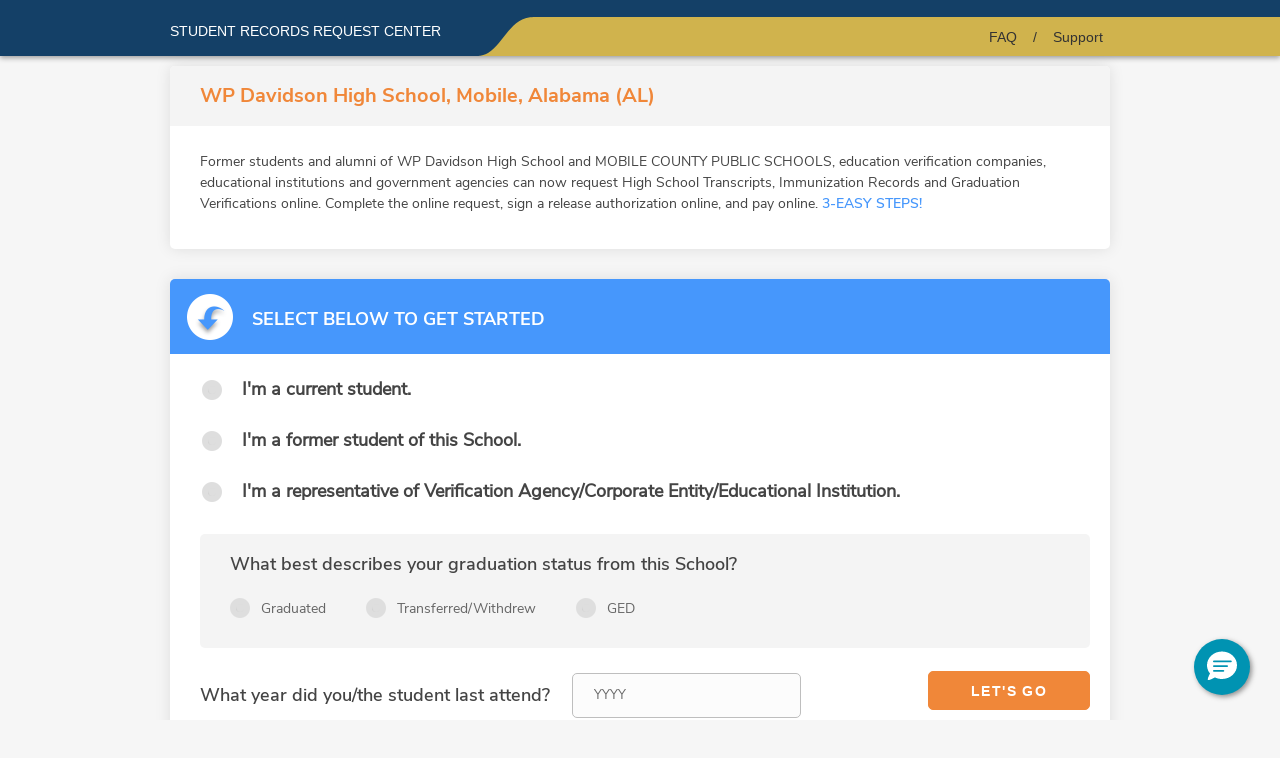

--- FILE ---
content_type: text/html; charset=UTF-8
request_url: https://www.needmytranscript.com/AL/Mobile/wp-davidson-high-school/3900-pleasant-valley-rd
body_size: 5677
content:
<!DOCTYPE html PUBLIC "-//W3C//DTD XHTML 1.0 Strict//EN" "http://www.w3.org/TR/xhtml1/DTD/xhtml1-strict.dtd">

<html xmlns="http://www.w3.org/1999/xhtml"  xmlns:fb="http://ogp.me/ns/fb#">
<head>
    <meta http-equiv="content-type" content="text/html; charset=utf-8" />
    
    <title>WP Davidson High School Transcript Request | Mobile, AL | NeedMyTranscript</title>   
            
    <meta name="keywords" content="WP Davidson High School Transcript Request | Mobile, AL | NeedMyTranscript" />
    <meta name="description" content="WP Davidson High School, Alabama (AL) Transcript Request | NeedMyTranscript" />
    <meta name="viewport" content="initial-scale=1.0, width=device-width"/>
    <meta name='robots' content='index, follow' />
    <meta name="google-translate-customization" content="23e6f4b51de924ad-22742d7e28ae185f-g828be6698ee9befb-14" />
    <noscript>
        <meta http-equiv="refresh" content="1; URL=https://www.needmytranscript.com/nojs">
     </noscript>
    <!--[if lt IE 9]>
            <script src="//html5shiv.googlecode.com/svn/trunk/html5.js"></script>
    <![endif]-->      

    <link rel="icon" href="https://www.needmytranscript.com/static/images/favicon.png" type="image/x-icon" /> 
    <link rel="shortcut icon" href="https://www.needmytranscript.com/static/images/favicon.png" type="image/x-icon" /> 
        <link rel='stylesheet' href='https://www.needmytranscript.com/static/css/ui/jquery.ui.base.css' type='text/css'/><link rel='stylesheet' href='https://www.needmytranscript.com/static/css/ui/jquery.ui.theme.css' type='text/css'/><link rel='stylesheet' href='https://www.needmytranscript.com/static/css/themes/main/master.css' type='text/css'/><link rel='stylesheet' href='https://www.needmytranscript.com/static/js/signature/jquery.signaturepad.css' type='text/css'/><link rel='stylesheet' href='https://www.needmytranscript.com/static/css/landing_pages/mobile_styles.css' type='text/css'/>        
    
    <!--[if lt IE 9]><script src="https://www.needmytranscript.com/static/js/signature/flashcanvas.js"></script><![endif]-->

    <!-- Google Tag Manager -->
    <script>(function(w,d,s,l,i){w[l]=w[l]||[];w[l].push({'gtm.start':
    new Date().getTime(),event:'gtm.js'});var f=d.getElementsByTagName(s)[0],
    j=d.createElement(s),dl=l!='dataLayer'?'&l='+l:'';j.async=true;j.src=
    'https://www.googletagmanager.com/gtm.js?id='+i+dl;f.parentNode.insertBefore(j,f);
    })(window,document,'script','dataLayer','GTM-KLBH39X');</script>
    <!-- End Google Tag Manager -->

    <meta name="google-site-verification" content="BeGyJ-AY2koS6uOGqtv84tcudBhCag8DJKdJdIhQnyY">
    <meta name="ahrefs-site-verification" content="0b75c419710d7e6fa2b2aff11eda183f35c1f944281e4b72771d54eb755a451f">

    <script type="text/javascript">
        var base_url               = 'https://www.needmytranscript.com/';
        var is_agency_mode         = 'no';
        var stripe_publishable_key = 'pk_live_51HwB7hKi53rOUo60IHFvkf3gbjh6yqQJvw5htwQECl9Y787mkDlI6OZeJIKCGR6SgmN759TCOTVfKvag2rGWFw0i00PR35Pxyq';
    </script>
<script>;(function (d, s, c) {var j = d.createElement(s),t = d.getElementsByTagName(s)[0]; j.src = 'https://assets.observeinc.com/dist/bundles/apm-rum.umd.min.js'; j.onload = function() {elasticApm.init(c)}; t.parentNode.insertBefore(j, t) })(document, 'script', {environment: 'parchment-prod-us-west-2', serviceName: 'need-my-transcript', serverUrlPrefix: '?environment=parchment-prod-us-west-2&serviceName=need-my-transcript', serverUrl: 'https://103443579803.collect.observeinc.com/v1/http/rum', breakdownMetrics: true, distributedTracingOrigins: ['*'], distributedTracingHeaderName: 'X-Observe-Rum-Id', propagateTracestate: true, logLevel: 'error', session:true, apiVersion: 2, apmRequest({ xhr }) { xhr.setRequestHeader('Authorization', 'Bearer ds16aNCjtiqfrZoQQXD4:VgG_8TeNhVZY0caFZdlGSPDr7MOuir6v'); return true }})</script></head>
<body class="main_page">
    <!--<div id="google_translate_element"></div>-->
           <script type="text/javascript">
            function googleTranslateElementInit() {
                REQUEST_URI = "/AL/Mobile/wp-davidson-high-school/3900-pleasant-valley-rd";
                if( REQUEST_URI == '/'){
                   new google.translate.TranslateElement({pageLanguage: 'en', layout: google.translate.TranslateElement.InlineLayout.HORIZONTAL}, 'google_translate_element');
                }else{
                    if( google.translate.TranslateElement().a.cd != 'en' )
                        new google.translate.TranslateElement({pageLanguage: 'en', layout: google.translate.TranslateElement.InlineLayout.HORIZONTAL}, 'google_translate_element');
                }
            }
        </script>
        <!-- <script type="text/javascript" src="//translate.google.com/translate_a/element.js?cb=googleTranslateElementInit"></script> -->
    <div class="header_background">
<header class="lp_mobile">
	
	<div class="wrapper">
		<div class="left header_title">
			<a href="https://www.needmytranscript.com/mobile-county-schools">Student records request center</a>
		</div>
		<nav class="right">
			<a   href="https://www.needmytranscript.com/mobile-county-schools/faq">FAQ</a>
			<span class="separator">/</span>
			<!--<a class="popup_page" rel="contact" href="#">Contact Us</a>
			<span  class="separator">/</span>-->
			<a  href="https://www.needmytranscript.com/mobile-county-schools/support">Support</a>
		</nav>
		<div class="clearfix"></div>
	</div><!-- .wrapper -->	
</header>
</div>
<div class="shadow_header"></div><style>
@font-face{
	font-family: SegoeUIBold;
	src: url(/static/css/landing_pages/fonts/segoeuib.ttf);
}
</style>
<div class="wrapper school_page ">
	<h1>WP Davidson High School, Mobile, Alabama (AL)</h1>
				    <p>Former students and alumni of WP Davidson High School and MOBILE COUNTY PUBLIC SCHOOLS, education verification companies, educational institutions and government agencies can now request High School Transcripts, Immunization Records and Graduation Verifications online. Complete the online request, sign a release authorization online, and pay online. <span>3-easy steps!</span></p>
	
		</div>
<input type="hidden" value="AL" id="get_sch_location">

<div id="main" class="wrapper home ">	
	<div class="form_hight_view">
		<h5 class="form_title">Select Below to Get Started</h5>
		<section id="middle" class="school_middle" style="">
			<form action="https://www.needmytranscript.com/transcript_location" style="width:100%; padding-top: 12px;" method="post" id="high_school">
				<div class="requestor_select">
											<script type="text/javascript">
							var current_student_id = true;
						</script>
						<div class="radiobox current_student">
							<input id="requestor_current_student" type="radio" name="requestor" value="Current" > <label for="requestor_curent_student" class="direct">I'm a current student.</label>							
						</div>
															<!---->
															
																									
					<!---->
								
																										<div class="radiobox">
							<input id="requestor_student" type="radio" name="requestor" value="Student" >
								
							 <label for="requestor_student" class="direct">I'm a former student of this School.</label>	
								
						</div>
										<div class="radiobox">
						<input id="requestor_agency" type="radio" name="requestor" value="Agency" > <label for="requestor_agency" class="direct">I'm a representative of Verification Agency/Corporate Entity/Educational Institution.</label>			
					</div>
				</div>
				<div class="student_graduation">
					<p>What best describes your graduation status from this School?</p>			
					<div class="radiobox" style="margin-bottom:15px;padding-bottom: 5px;">
						<input type="radio" name="graduate" value="Graduated" > <label>Graduated</label>
						<div class="clearfix mobile_show"></div>
						<input type="radio" name="graduate" value="Transferred" > <label>Transferred/Withdrew</label>
							<div class="clearfix mobile_show"></div>
													<input type="radio" class="ged_block_show" name="graduate" value="ged" > <label>GED</label>
						<div class="clearfix mobile_show"></div>
																		<div class="currently_enrolled" style="display:none;">
							<input type="radio" name="graduate" value="Currently Enrolled" > <label>Currently Enrolled</label>
							<div class="clearfix mobile_show"></div>
						</div>
											</div>		
						
						<div id="wizard_graduated_yesno">If you eventually graduated from School and need your final transcript, we recommend you request your transcript from the School or adult education program you graduated from.</div>
									<div class="clearfix"></div>
				<a class="ged_block" href="#">Do you need to request your GED?</a>
				</div>
				<div class="year_block"><span>What year did you/the student last attend?</span><input type="tel" name="year" id="year" class="" placeholder="YYYY" value=""></div>
				<input type="submit" value="Let's go" class="orange">
				<div class="clearfix"></div>
				<p class="orange_title">You have selected WP Davidson High School, Mobile, Alabama (AL)</p>
				<input name="csrf_token" type="hidden" value="FRUQHOPjYh" /><div class="clearfix"></div>							
			</form>
			<div class="clearfix"></div>
		</section>
		<div class="clearfix"></div>
	</div>
	<section id="bottom">
				<h5>High School | <span>Board of Education</span></h5><br>
		<p>WP Davidson High School is located at 3900 Pleasant Valley Rd, Mobile, AL, 36609.</p>

		<p>		It is a part of the Mobile County Public Schools	 schools district / board of education , which is located at
	 1 Magnum Pass, Mobile, 
	 AL, 36618.</p>
										<hr>
			
				<p class="other_school_title">Request your transcript from other High Schools: </p>
					<div class="related_schools">				
				<a href="https://www.needmytranscript.com/AL/Mobile/murphy-high-school/100-s-carlen-st">Murphy High School</a>	
				<p>Mobile, AL</a></p>
			</div>
					<div class="related_schools">				
				<a href="https://www.needmytranscript.com/AL/Semmes/mary-g-montgomery-high-school/po-box-49">Mary G Montgomery High School</a>	
				<p>Semmes, AL</a></p>
			</div>
					<div class="related_schools">				
				<a href="https://www.needmytranscript.com/AL/Irvington/alma-bryant-high-school/14001-hurricane-blvd">Alma Bryant High School</a>	
				<p>Irvington, AL</a></p>
			</div>
					<div class="related_schools">				
				<a href="https://www.needmytranscript.com/AL/Theodore/theodore-high-school/6201-swedetown-rd">Theodore High School</a>	
				<p>Theodore, AL</a></p>
			</div>
								</section>
	</div><footer class="lp_mobile">
	<div class="wrapper">
		<div class="left">
			<span>Mobile County Schools</span><br>			
			<p>1 Magnum Pass – Building I<br>
			Mobile, AL 36618</p>
		</div>

		<div class="right">
			<!--<a href="http://www.johnston.k12.nc.us/education/school/school.php?sectionid=9854"  class="alumni"><span>Alumni</span></a>-->
			<a href="https://www.facebook.com/MobileCountyPublicSchools"  class="fb"></a>
			<a href="https://twitter.com/MobilePublicSch"  class="twit"></a>
			<a href="https://www.instagram.com/mobilecountypublicschools/"  class="insta"></a>
			<a href="https://www.youtube.com/user/MCPSStv"  class="youtube"></a>
			<div class="clearfix"></div>
		</div>

		<div class="clearfix"></div>
	</div>
	<div class="wraper_copyrights">
		<div class="copyright">
			<span>Powered by NeedMyTranscript</span>
		</div>
	</div>
</footer>
<div class="pop_up_page_box" id="ged_block">
    <div class="close"></div>
    <div class="clear"></div>
    <div class="content">
        <div class="content_block">
							<p>NeedMyTranscript does not handle GEDs. If you need to request your GED please click on the link below and you will be redirected to the GED Testing Services website. Please contact them directly for any questions or concerns.</p>
				<p><a href="https://ged.com/life_after_ged">https://ged.com/life_after_ged</a></p>
			         </div>
     </div>
</div>	

<div class="overlay"></div>

<div id="dialog-modal" title="NeedMyTranscript" class="hidden"></div>

<script type='text/javascript' src='https://www.needmytranscript.com/static/js/jquery/jquery-1.7.1.min.js'></script><script type='text/javascript' src='https://www.needmytranscript.com/static/js/admin/ui/ui.core.js'></script><script type='text/javascript' src='https://www.needmytranscript.com/static/js/admin/ui/ui.widget.js'></script><script type='text/javascript' src='https://www.needmytranscript.com/static/js/admin/ui/ui.position.js'></script><script type='text/javascript' src='https://www.needmytranscript.com/static/js/admin/ui/ui.mouse.js'></script><script type='text/javascript' src='https://www.needmytranscript.com/static/js/admin/ui/ui.dialog.js'></script><script type='text/javascript' src='https://www.needmytranscript.com/static/js/signature/jquery.signaturepad.min.js'></script><script type='text/javascript' src='https://www.needmytranscript.com/static/js/signature/json2.min.js'></script><script type='text/javascript' src='https://www.needmytranscript.com/static/js/jquery/scroll_to.js'></script><script type='text/javascript' src='https://www.needmytranscript.com/static/js/jquery/jquery.jqtransform.js'></script><script type='text/javascript' src='https://www.needmytranscript.com/static/js/main.js'></script><!-- Google Tag Manager (noscript) -->
<noscript><iframe src="https://www.googletagmanager.com/ns.html?id=GTM-KLBH39X"
height="0" width="0" style="display:none;visibility:hidden"></iframe></noscript>
<!-- End Google Tag Manager (noscript) -->
<script type='text/javascript'>
	function initEmbeddedMessaging() {
		try {
			embeddedservice_bootstrap.settings.language = 'en_US'; // For example, enter 'en' or 'en-US'

            window.addEventListener("onEmbeddedMessagingReady", () => {
                    
                // Send data to Salesforce
                embeddedservice_bootstrap.prechatAPI.setHiddenPrechatFields({
                    "Site" : "Parchment NMT Chat",
                    "Product_Family" : "Parchment Award & Pathways"
                    });
                
            });

			embeddedservice_bootstrap.init(
				'00DA0000000Ibsk',
				'Parchment_NMT_Chat',
				'https://instructure.my.site.com/ESWParchmentNMTChat1738294400611',
				{
					scrt2URL: 'https://instructure.my.salesforce-scrt.com'
				}
			);
		} catch (err) {
			console.error('Error loading Embedded Messaging: ', err);
		}
	};
</script>
<script type='text/javascript' src='https://instructure.my.site.com/ESWParchmentNMTChat1738294400611/assets/js/bootstrap.min.js' onload='initEmbeddedMessaging()'></script>
<!-- begin email validation code -->
<script src="https://cdnjs.cloudflare.com/ajax/libs/mailcheck/1.1.2/mailcheck.min.js"
		integrity="sha512-xbDYG2aNoxRNdWVXnGkOBrCafX3GZ7+8lSfSOjkpvUmHLwZSFxrcX9aMXsBAbUeus18rxTCiAg5bj5v2EYQUJw=="
		crossorigin="anonymous" referrerpolicy="no-referrer"></script>
<script>
	var domains = ['hotmail.com', 'live.com', 'gmail.com', 'aol.com', 'yahoo.com', 'icloud.com', 'me.com'];
	var TLD = ["com", "net", "org", "edu", "us", "gov"];

	// Get a list of all email inputs on the page
	var emailInputs = document.querySelectorAll('.email');

	// Loop through each email input
	emailInputs.forEach(element => {
		// Add a blue event listener to each email input
		element.addEventListener('blur', function () {
			// Use the mailcheck.js library to check the email address
			Mailcheck.run({
				email: element.value,
				domains: domains,
				topLevelDomains: TLD,
				suggested: function(suggestion) {
										// Check if a suggestion node already exists
					if (document.getElementById(element.name + "_suggestion")) {
						// If it does, remove it
						document.getElementById(element.name + "_suggestion").remove();
					}
					// When a suggestion is found, create a suggestion link node
					var suggestionLink = document.createElement('p');
					suggestionLink.id = `${ element.name }_suggestion`;
					suggestionLink.innerHTML = `Did you mean <a href="javascript:replaceEmail('${ element.name }', '${ suggestion.full }')">${ suggestion.full }</a>?`;
					element.parentNode.insertBefore(suggestionLink, element.nextSibling);
				},
				empty: function() {
					// callback code
				}
			});
		})
	});

	// Replace the email address with the suggestion
	// This function is called when the user clicks on the suggestion link
	function replaceEmail(elementName, suggestion) {
		console.log(elementName);
		var element = document.getElementsByName(elementName);
		element[0].value = suggestion;
		document.getElementById(elementName + "_suggestion").remove();
	}
</script>
<!-- end email validation code -->
</body>
</html>


--- FILE ---
content_type: text/css
request_url: https://www.needmytranscript.com/static/js/signature/jquery.signaturepad.css
body_size: 4971
content:
/**
 *  SignaturePad: A jQuery plugin for assisting in the creation of an HTML5 canvas
 *  based signature pad. Records the drawn signature in JSON for later regeneration.
 *
 *  @project ca.thomasjbradley.applications.signaturepad
 *  @author Thomas J Bradley <hey@thomasjbradley.ca>
 *  @link http://thomasjbradley.ca/lab/signature-pad
 *  @link http://github.com/thomasjbradley/signature-pad
 *  @copyright Copyright MMXI, Thomas J Bradley
 *  @license New BSD License
 */

@font-face {
  font-family: 'Journal';
  src: url('journal.eot');
  src: url('journal.eot?#iefix') format('embedded-opentype'),
       url('journal.woff') format('woff'),
       url('journal.ttf') format('truetype'),
       url('journal.svg#JournalRegular') format('svg');
  font-weight: normal;
  font-style: normal;
}

/*.sigPad {
  margin: 0;
  padding: 0;
  width: 200px;
}*/

.sigPad .signature_block{
  margin: 0 auto 20px;
  padding: 15px;
  width: 602px;
}

@media screen and (max-width: 640px) {
  .sigPad .signature_block{
    width: 90%;
  }
  #sign_canvas{
      width: 100%;
      max-width: 100%;
  }
}

@media screen and (max-width: 320px) {
  
  section#content{
    padding: 25px 0;
    width: 98%;
    margin: 0 auto;
  }
}
.sigPad label {
  display: block;
  padding: 0;

  color: #000;
  font: italic normal 1em/1.375 Georgia,Times,serif;
}

.sigPad label.error {
  color: #f33;
}

.sigPad input {
  margin: 0;
  padding: 0.2em 0;
  width: 160px;
}

.sigPad input.error {
  border-color: #f33;
}

.sigPad button,.sigPad .another-step input[type="submit"] ,.sigPad .another-step input[type="button"]{
  margin: 0 auto;
  display: block;
  padding:9px 24px;

  background-color:#f08739;
  border: 0;
  -moz-border-radius: 5px;
  -webkit-border-radius: 5px;
  border-radius: 5px;

  cursor: pointer;

  color: #fff;
  font-weight: 700;
font-family: 'Nunito Sans';
font-size: 15px;
letter-spacing: 1px;
    margin-top: 35px;
}
.sigPad .another-step input[type="button"]{
  width: 100%;
  max-width: 520px;
  margin: 20px auto;
  text-align: center;
  float: none;
  height: auto;
  padding: 10px 0;
  display: block;
}
.sigPad .another-step input[type="submit"],.sigPad .another-step .hidden-popup button {

  height: auto;
  padding: 10px 0;
  text-align: center;
  display: inline-block;
  float: none;
  margin: 5px;
}
.sigPad button:hover,.sigPad .another-step input[type="submit"]:hover,.sigPad .another-step input[type="button"]:hover {
box-shadow: 0 5px 10px rgba(0,0,0,0.25);
}
.hidden-popup {
  display: none;
  text-align: center;
}

.sig {
  display: none;
}

.sigNav {
  display: none;
  height: 32px;
  margin: 0;
  padding: 0;
  position: relative;
    margin-bottom: 2px;
  list-style-type: none;
}

.sigNav li {
  display: inline;
  float: left;
  margin: 0;
  padding: 0;
}

.sigNav a,
.sigNav a:link,
.sigNav a:visited {
  display: block;
  margin: 0;
  padding: 0 0.6em;

  border: 0;

  color: #333;
  font-weight: bold;
  line-height: 2.25em;
  text-decoration: underline;
}

.sigNav a.current,
.sigNav a.current:link,
.sigNav a.current:visited {
  background-color: #666;
  -moz-border-radius-topleft: 8px;
  -moz-border-radius-topright: 8px;
  -webkit-border-top-left-radius: 8px;
  -webkit-border-top-right-radius: 8px;
  border-radius: 8px 8px 0 0;

  color: #fff;
  text-decoration: none;
}

.sigNav .typeIt a.current,
.sigNav .typeIt a.current:link,
.sigNav .typeIt a.current:visited {
  background-color: #ccc;

  color: #555;
}

.sigNav .clearButton {
  bottom: 0.2em;
  display: none;
  position: absolute;
  right: 0;
  margin-bottom: 10px;
  font-size: 0.75em;
  line-height: 1.375;
}

.sigWrapper {
  clear: both;
  height: 155px;
  margin-bottom: 10px;
  border: 1px solid #ccc;
  width: 600px;
margin: 0 auto;
}

.sigWrapper.current {
  border-color: #bebebe;
  border-radius: 5px;
  margin-bottom: 10px;
}

.signed .sigWrapper {
  border: 0;
}

.pad {
  position: relative;
}

.current .pad {
  /**
   * For cross browser compatibility, this should be an absolute URL
   * In IE the cursor is relative to the HTML document
   * In all other browsers the cursor is relative to the CSS file
   *
   * http://www.useragentman.com/blog/2011/12/21/cross-browser-css-cursor-images-in-depth/
   */
  cursor: url("../build/pen.cur"), crosshair;
  /**
   * IE will ignore this line because of the hotspot position
   * Unfortunately we need this twice, because some browsers ignore the hotspot inside the .cur
   */
  cursor: url("pen.cur") 16 16, crosshair;
  width: 100%;
}

.typed {
  height: 55px;
  margin: 0;
  padding: 0 5px;
  position: absolute;
  z-index: 90;

  cursor: default;

  color: #145394;
  font: normal 1.875em/50px "Journal",Georgia,Times,serif;
}

.typeItDesc,
.drawItDesc {
  display: none;
  margin: 0.75em 0 0.515em;
  padding: 0.515em 0 0;

  border-top: 3px solid #ccc;

  color: #000;
  font: italic normal 1em/1.375 Georgia,Times,serif;
}


--- FILE ---
content_type: text/css
request_url: https://www.needmytranscript.com/static/css/landing_pages/mobile_styles.css
body_size: 166
content:
@import url("/static/css/landing_pages/mobile.css");

footer{
	position: relative !important;
}

--- FILE ---
content_type: text/css
request_url: https://www.needmytranscript.com/static/css/landing_pages/mobile.css
body_size: 27516
content:

@font-face {
    font-family: 'ubunturegular';
    src: url('fonts/ubuntu-r-webfont.eot');
    src: url('fonts/ubuntu-r-webfont.eot?#iefix') format('embedded-opentype'),
         url('fonts/ubuntu-r-webfont.woff') format('woff'),
         url('fonts/ubuntu-r-webfont.ttf') format('truetype'),
         url('fonts/ubuntu-r-webfont.svg#ubunturegular') format('svg');
    font-weight: normal;
    font-style: normal;

}

@font-face {
    font-family: 'ubuntubold';
    src: url('fonts/ubuntu-b-webfont.eot');
    src: url('fonts/ubuntu-b-webfont.eot?#iefix') format('embedded-opentype'),
         url('fonts/ubuntu-b-webfont.woff') format('woff'),
         url('fonts/ubuntu-b-webfont.ttf') format('truetype'),
         url('fonts/ubuntu-b-webfont.svg#ubuntubold') format('svg');
    font-weight: normal;
    font-style: normal;

}
@font-face {
    font-family: 'ubuntumedium';
    src: url('fonts/ubuntu-m-webfont.eot');
    src: url('fonts/ubuntu-m-webfont.eot?#iefix') format('embedded-opentype'),
         url('fonts/ubuntu-m-webfont.woff') format('woff'),
         url('fonts/ubuntu-m-webfont.ttf') format('truetype'),
         url('fonts/ubuntu-m-webfont.svg#ubuntumedium') format('svg');
    font-weight: normal;
    font-style: normal;

}/*
@font-face {
    font-family: 'Arial';
    src: url('fonts/arial-webfont.eot');
    src: url('fonts/arial-webfont.eot?#iefix') format('embedded-opentype'),
         url('fonts/arial-webfont.woff') format('woff'),
         url('fonts/arial-webfont.ttf') format('truetype'),
         url('fonts/arial-webfont.svg#ubunturegular') format('svg');
    font-weight: normal;
    font-style: normal;

}*/

/* common styles - begin */
body.mobile_page{
	height: auto;
	margin: 0 auto;
    font-family: 'Arial';
    font-size: 14px;
    /* Permalink - use to edit and share this gradient: http://colorzilla.com/gradient-editor/#efefef+0,f8f8f8+100 */
    background: #e8e8e8;
    background: -webkit-linear-gradient(#e8e8e8, #fff);
    background: -o-linear-gradient(#e8e8e8, #fff);
    background: -moz-linear-gradient(#e8e8e8, #fff);
    background: linear-gradient(#e8e8e8, #fff);


}
#main.lp_mobile{
    padding-bottom: 165px;
    overflow: visible;
}
.lp_mobile{
	font-family: 'Arial';
	font-size: 14px;
}
.lp_mobile p {
    line-height: 21px;
	text-align: left;
}

.lp_mobile a:hover{
	color:#250202;
}

.lp_mobile h1, .lp_mobile  h2, .lp_mobile  h3, .lp_mobile  h4, .lp_mobile  h5, .lp_mobile  h6{
	font-weight: normal;
}
.lp_mobile .bg{
	background-color: #f6f6f6;
	border: 1px solid #d4d4d4;
}

.lp_mobile h1, .lp_mobile  h2{
	font-size: 20px;
	color: #444;
	text-align: center;
}
/* common styles - end */

/* header - begin */
header.lp_mobile{
    border: 0 none;
    color: #FEFFFD;
    height: 36px;
    margin: 0 auto;
    padding-top: 24px;
    position: relative;
    text-transform: uppercase;
    width: 1200px;
    z-index: 999;
    background: transparent;
}
header.lp_mobile .header_title{
	font-size: 14px;
	font-weight: bold;
	padding-left: 0;
}
header.lp_mobile .right{
    margin-top: 6px;
    color: #333;
}
header.lp_mobile .right a{
	color: #333;
    display: inline;
    float: none;
    font-weight: normal;
    height: auto;
    font-size: 14px;
    text-transform: none;
    padding: 4px 7px;
    border-radius: 5px;
    -webkit-border-radius:5px;
}
header.lp_mobile .header_title a{
    color: #fff;
    font-weight: normal;
}

header.lp_mobile .right a:hover{
	text-decoration: none;
    color: #144067;
}

header.lp_mobile span.separator{
	color: #333;
	display: inline;
	float: none;
	padding: 0 5px;
}
/* header - end */

/* #main - begin */
.lp_mobile .right_block p.title_faq{
    font-weight: 400;
    font-size: 17px;
    line-height: 22px;
    margin-bottom: 20px;
}
.lp_mobile .logo{
    color: #000;
    display: block;
    font-family: Arial,sans-serif;
    font-size: 28px;
    font-weight: normal;
    margin: 18px auto 20px;
    position: relative;
    text-align: center;
    width: 100%;
}
.lp_mobile .logo:hover{
    color: #003366;
}
.lp_mobile .logo img{
    display: block;
    margin: 0 auto;
    max-width: 100%;
}

/* article styles in main block */
.lp_mobile article{
	background-color: #fff;
    border: 1px solid #d4d4d4;
    padding: 14px 9px 32px 8px;
}
.lp_mobile article ul{
	padding: 0;
	margin: 0;
}
.lp_mobile article p{
	margin: 20px 0;
}
.lp_mobile article p:first-child{
	margin-top: 2px;
}
.lp_mobile article p.text-right {
    text-align: right;
    margin-bottom: 0;
}
/*
.lp_mobile article p:last-child{
	color: #606060;
    font-size: 12px;
    margin-bottom: 0;
    margin-top: 21px;
    text-align: right;
}*/

#main.lp_mobile section.page_title {
    padding:10px 0;
    text-align: center;
}
.lp_mobile .sections_wrapper{
    margin-top: 39px;
    margin-bottom: 40px;
}
.lp_mobile .separate_line{
    background-image: url("/static/images/landing_pages/mobile/separate_line.png");
    background-position: center center;
    height: 1px;
    margin-bottom: 7px;
}
.header_separate_line {
    border-top: 1px solid #d4d4d4;
    text-align: right;  
    height: auto;
    width: 100%;
    padding-top: 3px;
}
.header_separate_line a{
    text-decoration: none;
    color: #777;
    font-size: 13px;
    margin-right: 5px;
}

/* translate_block */
.lp_mobile .translate_block{
    margin-top: 2px;
    text-align: right;
}
.lp_mobile .translate_block a{
    color: #777777;
    font-size: 12px;
    letter-spacing: -0.1px;
    padding-right: 5px;
}
.lp_mobile .translate_block a:hover{
    color: #250202;
}

/* left_block */
#main.lp_mobile section.left_block{
    border-radius: 5px 5px 5px 5px;
    margin: 5px 0 0 -2px;
    padding: 13px 7px 8px 6px;
    width: 292px;
    background: #eeeeee;
}
/*
#main.lp_mobile.es section.left_block{
    padding-bottom: 22px;
}*/
#main.lp_mobile section .shadow{
    border-radius: 5px;
    box-shadow: 0 3px 2px #fff;
    height: 2px;
    position: relative;
    top: -3px;
    width: 100%;
    z-index: 0;
} 
.lp_mobile .left_block h2{
    color: #144067;
    font-size: 18px;
    font-weight: bold;
    line-height: 21px;
    margin: 0px 1px 14px 2px;
    text-transform: uppercase;
}
.lp_mobile .left_block article{
    border-radius: 5px;
    font-size: 14px;
    color: #333;
    line-height: 21px;
}

/* right_block */
.lp_mobile .right_block{
    border-radius: 5px 5px 5px 5px;
    padding: 21px 9px 8px 7px !important;
    position: relative;
    width: 605px;
    background: #eeeeee;
}
.lp_mobile .right_block h2{
    color: #333;
    margin: 6px 0 0 58px;
    font-size: 18px;
    font-weight: 600;
}
.lp_mobile .step_block{
    background: url("/static/images/landing_pages/mobile/step_1.png") no-repeat scroll 0 0 transparent;
    color: #fff;
    font-size: 20px;
    font-weight: bold;
    height: 65px;
    left: 12px;
    letter-spacing: 1px;
    padding-top: 43px;
    position: absolute;
    text-align: center;
    top: -15px;
    width: 105px;
}
.lp_mobile .right_block .separate_line{
    background: url("/static/images/landing_pages/mobile/separate_line2.png") no-repeat scroll 0 0 transparent;
    margin: 25px 0 45px 80px;
    height:7px;
}
.lp_mobile .right_block .separate_line.separate_line2{
    margin: 21px 0 9px;
}
.lp_mobile .right_block article{
    padding: 7px 0 !important;
}
.lp_mobile .right_block .form{
    background: none repeat scroll 0 0 #FCFCFC;
    border: 1px solid #D0D0D0;
    border-radius: 5px 5px 5px 5px;
    cursor: pointer;
    float: left;
    height: 24px;
    margin-bottom: 29px;
    margin-left: 15px;
    padding: 10px 40px 5px 5px;
    position: relative;
    width: 368px;
}
.lp_mobile .right_block .form .arrow{
    background-image: url("/static/images/landing_pages/mobile/select_button.png");
    cursor: pointer;
    height: 34px;
    position: absolute;
    right: 3px;
    top: 3px;
    width: 33px;
}
.lp_mobile .right_block .submit{
    background: url("/static/images/landing_pages/mobile/submit_button.png") no-repeat scroll center top transparent;
    cursor: pointer;
    float: right;
    font-weight: bold;
    height: 41px;
    margin-right: 15px;
    margin-top: 0;
    text-align: center;
    width: 146px;
}
.right_block input.search_text {
    height: 100%;
    left: 0;
    margin: 0;
    padding: 0 0px 0 0px;
    border: 0;
    border-radius: 5px;
    width: 100%;
    outline: 0!important;
}
.lp_mobile .right_block .submit a{
    color: #FFFFFF;
    display: block;
    font-size: 15px;
    padding: 12px 0 12px 1px;
    position: relative;
    text-transform: uppercase;
    width: 100%;
}
.lp_mobile .right_block ul{
    background-color: #FCFCFC;
    border: 1px solid #D0D0D0;
    display: none;
    max-height: 124px;
    padding: 5px 0;
    left: -16px;
    margin-left: 15px;
    overflow-x: hidden;
    overflow-y: auto;
    position: absolute;
    top: 40px;
    width: 413px;
    z-index: 999;
}
.faq.mobile_page.contact .lp_mobile .right_block .ul .q1 p, 
.faq.mobile_page.contact .lp_mobile .right_block .ul .q2 p, 
.faq.mobile_page.contact .lp_mobile .right_block .ul .q3 p, 
.faq.mobile_page.contact .lp_mobile .right_block .ul .q4 p, 
.faq.mobile_page.contact .lp_mobile .right_block .ul .q5 p, 
.faq.mobile_page.contact .lp_mobile .right_block .ul .q6 p{
    padding: 10px 20px;
}
.faq .lp_mobile .right_block ul{
    border: none;;
    background: none;
     border-radius:0px;
     margin-left: 1em;
    -webkit-border-radius:0px;
    padding: 0;
    text-align: left;
    font-weight: normal;
}
.faq .lp_mobile .right_block ul li{
    font-size: 14px;
    margin:0;


}
.clearfix{
    clear: both !important;
    float: none !important;
}
.lp_mobile .right_block ul li{
    white-space: nowrap;
    list-style: none;
    margin: 0;
    cursor: pointer;
    font-size: 20px;
    padding-left: 0px;
    width: 100%;
    line-height: 22px;
    text-align: left;    
    font-family: Arial,sans-serif;
}
.lp_mobile .right_block ul li.last{
    visibility: hidden;
    padding: 0;
    margin: 0;
}   
.lp_mobile .right_block ul li a{
    color: #252525;
    font-size: 14px;
    padding: 2px 5px;
    display: inline-block;
    width: 100%;
}
.lp_mobile .right_block ul li a:hover,.lp_mobile .right_block ul li a.active{
    color: #d0b34d;
}
.lp_mobile .right_block p{
    font-size: 16px;
    margin-bottom: 59px;
    padding-left: 18px;
}
.lp_mobile .right_block p a{
    color:#105e8e!important;
    text-decoration: underline;
}
.lp_mobile .right_block p a:hover{
    color:#252525!important;
}
.lp_mobile.sp .right_block h2 {
    margin-left: 101px;
}
/* #main - end */

/* footer - begin */
footer.lp_mobile{
	background:#144067;
    color: #fff;
    padding: 0;
    height: 150px;
    position: absolute;
}
footer.lp_mobile .right{
	 height: auto;
    margin: 49px 0 5px;
}
footer.lp_mobile .left{
	font-size: 14px;
    line-height: 20px;
    margin-top: 22px;
    padding-left: 0;
    text-align: left;
    margin-bottom: 8px;
    font-weight: normal;
}
.left > span {
    color: #d0b34d;
    font-weight: bold;
    margin-bottom: 6px;
    display: inline-block;
}
.left>p{
    background: url(/static/images/landing_pages/mobile/icon_map.png) no-repeat left 5px;
    padding-left: 20px;
    line-height: 20px;
}
footer.lp_mobile a{
	float: left;
}

footer .right a {
    float: none;
    text-align: left;
}
.lp_mobile .social_links{
	width: 285px;
	margin-top: 12px;
}
.lp_mobile .social_links li{
	float: left;
	width: 105px;
	height: 35px;
	margin-left: 37px;
	margin-bottom: 4px;
}
.lp_mobile .social_links .icon_link{
	padding-top: 10px; padding-left: 10px;
}
.lp_mobile .social_links .icon_link, .lp_mobile .social_links .icon_link span.icons{
	background: url(/static/images/landing_pages/mobile/icon_bg.png) no-repeat;
	position: relative;
    left: -9px;
}
.lp_mobile .social_links .icon_link span.icons{
	display: block;
	width: 30px;
	height: 35px;
	background: url(/static/images/landing_pages/mobile/icons.png) no-repeat;
	float: left;
}
.lp_mobile .social_links .text_link{
	font-weight: normal;
	color: #F4F4F4;
	padding-left: 5px;
}
.lp_mobile .social_links .icon_link:hover .text_link{
	color: #dcb450;
}
.lp_mobile .social_links .icon_link:hover span.icons{
	background: url(/static/images/landing_pages/mobile/icons_hover.png) no-repeat;
}
.lp_mobile .social_links .alumni .icon_link span.icons{
	background-position: 3px 14px;
    top: -18px;
}
.lp_mobile .social_links .alumni .icon_link:hover span.icons{
	background-position: 3px 15px;
    top: -18px;
}
.lp_mobile .social_links .facebook .icon_link span.icons{
	background-position: -26px 12px;
    top: -15px;
}
.lp_mobile .social_links .facebook .icon_link:hover span.icons{
	background-position: -25px 12px;
    top: -15px;
}
.lp_mobile .social_links .twitter .icon_link span.icons{
	background-position: -53px 15px;
    top: -16px;
}
.lp_mobile .social_links .twitter .icon_link:hover span.icons{
	background-position: -55px 15px;
    top: -16px;
}
.lp_mobile .social_links .youtube .icon_link span.icons{
	background-position: -86px 11px;
    top: -15px;
}
.lp_mobile .social_links .youtube .icon_link:hover span.icons{
	background-position: -86px 11px;
    top: -15px;
}
footer .right a {
    background-position: center center;
    display: inline-block;
    height: 17px;
    width: 15px;
}
footer .right .fb {
    background: rgba(0, 0, 0, 0) url("/static/images/landing_pages/mobile/facebook.png") no-repeat scroll center center;
}
footer .right .twit {
    background: rgba(0, 0, 0, 0) url("/static/images/landing_pages/mobile/twitter.png") no-repeat scroll center center;
    margin-left: 10px;
}
footer .right .insta {
    background: rgba(0, 0, 0, 0) url("/static/images/landing_pages/mobile/insta.png") no-repeat scroll center center;
    margin-left: 10px;
}
footer .right .youtube {
    background: rgba(0, 0, 0, 0) url("/static/images/landing_pages/mobile/youtube.png") no-repeat scroll center center;
    margin-left: 10px;
}
footer .right .fb:hover {
    background: rgba(0, 0, 0, 0) url("/static/images/landing_pages/mobile/facebook_hover.png") no-repeat scroll center center;
}
footer .right .twit:hover {
    background: rgba(0, 0, 0, 0) url("/static/images/landing_pages/mobile/twitter_hover.png") no-repeat scroll center center;
}
footer .right .insta:hover {
    background: rgba(0, 0, 0, 0) url("/static/images/landing_pages/mobile/insta_hover.png") no-repeat scroll center center;
}
footer .right .youtube:hover {
    background: rgba(0, 0, 0, 0) url("/static/images/landing_pages/mobile/youtube_hover.png") no-repeat scroll center center;
}
.lp_mobile .copyright{
    background-repeat: no-repeat;
    color: #fff;
    font-size: 12px;
    height: 100%;
    margin: 0 auto;
    position: relative;
    width: 1200px;
    float: none;
}
.copyright > span {
    display: block;
    padding: 14px 0 0 0;
}

/* menu popup */
.overlay {
    background: url(/static/images/landing_pages/kershaw/overlay.png) repeat scroll 0 0 transparent;
}
.pop_up_page_box .content {
    font-size: 14px;
}
.pop_up_page_box {
    background:#f6f6f6;
    font-family: 'ubunturegular';
	border-radius:0;
	padding: 5px 10px 22px;
	border:1px solid #eeeeee;
	box-shadow: 0 0 15px rgba(0, 0, 0, 0.3);
	color: #333333;
	width: 920px;
}
.pop_up_page_box a{
	font-weight: bold;
    text-decoration: underline;
}
.pop_up_page_box h5{
	color: #0070C0;
	font-size: 16px;
}
.pop_up_page_box .content p{
	line-height: 20px;
    margin-bottom: 18px;
}
.pop_up_page_box .content {
    background: #FCFCFC;
	border:1px solid #eeeeee;
	padding-bottom: 6px;
    padding-left: 19px;
    padding-top: 18px;
}
.pop_up_page_box .close{
	background: url(/static/images/landing_pages/kershaw/btn_close.png) no-repeat scroll center transparent;
	right: 10px;
    top: 7px;
}
.center_title{
	color: #8b0b01;
	font-size: 20px;
	background: url(/static/images/landing_pages/kershaw/contact_icon.png) no-repeat scroll left 5px transparent;
	font-family: 'ubunturegular';
	padding-left:25px;
	text-transform: uppercase;
	padding-top: 18px;
	padding-bottom: 12px;
	margin-left: 10px;
}
.center_title.faq{
	background: url(/static/images/landing_pages/kershaw/faq_icon.png) no-repeat scroll left center transparent;
	padding-left:35px;
}
.red{
	color: #333333;
    font-weight: bold;
}

#faq.pop_up_page_box{
	top: 70px;
}
/* footer - end */

/* fixes for es */
/*
#main.lp_mobile.es section.left_block .shadow{
	top: 37px;
}*/
.lp_mobile.es .right_block h2{
	margin-left: 109px;
}

/* radio button on school page */
/*
#high_school .jqTransformRadio{
	background-image: url(/static/images/landing_pages/mobile/radio_mobile.png);
}
*/

/* Hide Immunization record for mobile form */
.doc_immunizationrecord, .doc_unofficialtranscript{
	display: none;
}
.header_background {
    background: url(/static/images/landing_pages/mobile/header_bg.png) repeat-x center 100%;
    height: 56px;
    position: relative;
    top: 0;
    width: 100%;
    z-index: 1;
    box-shadow: 0 2px 5px rgba(24,24,24,0.4);
}
.wraper_copyrights {
    background: url(/static/images/landing_pages/mobile/footer_img.png) repeat-x center 0;
    margin-top: 14px;
    bottom: 0;
    position: relative;
    width: 100%;
    height: 35px;
}
.right {
    margin-top: 5px;
}
.important_in_text {
    color: #0070C0;
    text-decoration: underline;
}
footer .right span {
    background: url("/static/images/landing_pages/mobile/alumni_social_icon.png") no-repeat scroll 0 0px transparent;
    color: #fff;
    display: block;
    line-height: 31px;
    font-family: Arial,sans-serif;
    font-size: 14px;
    font-weight: normal;
    height: 38px;
    margin: 15px 15px 0 0;
    padding-left: 45px;
    width: 37px;
}

footer .right .twt span{
    background-position: -48px 0;
}
footer .right span:hover {
	color: #e2a820;
    text-decoration: underline;   
}



.mobile_page #main .schools_list{
    margin-top: 36px;
    padding: 28px 15px 30px 16px;
    overflow: hidden;
    font-size: 16px;
    font-family: Helvetica;
}

.mobile_page .schools_list ul{
    float: left;
    list-style-type: disc;
    color: #333;
    margin-left: 1%;
    width: 32.3%;
}
.mobile_page .schools_list ul li{
    margin: 13px 0;
    max-width: 100%;
    list-style-position: inside;
    line-height: 21px;
}
.mobile_page .schools_list ul a{
    color: #333;   
    line-height: 22px;
}
.mobile_page .schools_list ul a:hover{
    color: #3a6da0;
}
.mobile_page h3{
    text-transform: uppercase;
    color: #144067;
    font-size: 24px;
    font-weight: 600;
    margin-left: 12px;
    margin-bottom: 50px;
}
.list_block{
    margin-bottom: 30px;
    padding-bottom: 30px;
    border-bottom: 1px solid #ccc;
}
.list_block h3{
    font-weight: 600;
    font-size: 18px;
    margin-bottom: 10px;
}
.lp_mobile .right_block .ul {
    display: block;
    background: #fff;
    border: 0;
    z-index: 999;
    text-align: left;
    padding: 5% 0;
}

.mobile_page.contact .lp_mobile .right_block .ul{
    margin-top: 10px;
    background: #fff;
    border: 1px solid #e5e5e5;
    letter-spacing: -0.5px;
    font-size: 13.5pt;
    line-height: 28px;
    font-family: Arial,sans-serif;
    font-weight: bold;
    padding: 20px;
    word-spacing: -1px;
}
.mobile_page.contact .lp_mobile .right_block .ul a{
    color: #e2a820;
}

.mobile_page.contact .lp_mobile .right_block .ul a:hover{
    text-decoration: underline;
}

.mobile_page.contact .lp_mobile .right_block .ul h5{
    background: url("/static/images/landing_pages/mobile/toogle.png") no-repeat 0 0 ;
    padding-left: 45px;
    cursor: pointer;
    font-size: 18px;
    font-family: Arial,sans-serif;
    font-weight: normal;
    height: 33px;
    margin: 0 auto 20px;
    width: 85%;
    line-height: 33px
}

.mobile_page.contact .lp_mobile .right_block .ul h5{
    background: url("/static/images/landing_pages/mobile/toogle.png") no-repeat 0 0 ;
    padding-left: 45px;
    cursor: pointer;
    font-size: 18px;
    font-family: Arial,sans-serif;
    font-weight: normal;
    height: 32px;
    margin: 0 auto 20px;
    width: 85%;
    line-height: 33px
}

.mobile_page.contact .lp_mobile .right_block .ul h5.open{
    background-position: 0 100%;
}

.mobile_page.contact .lp_mobile .right_block .ul .hidden{
    display: none;
}

.mobile_page.contact .lp_mobile .right_block .ul .q1,.mobile_page.contact .lp_mobile .right_block .ul .q2,
.mobile_page.contact .lp_mobile .right_block .ul .q3,.mobile_page.contact .lp_mobile .right_block .ul .q4,
.mobile_page.contact .lp_mobile .right_block .ul .q5,.mobile_page.contact .lp_mobile .right_block .ul .q6{
    font-weight: normal;
    background: #fff;
    border: 1px solid #e5e5e5;
    letter-spacing: -0.5px;
    font-size: 13.5pt;
    line-height: 28px;
    font-family: Arial,sans-serif;
    font-weight: normal;
    word-spacing: -1px;
    padding: 20px;
    width: 89%;
    border-radius: 5px;
    -webki-border-radius:5px;
    margin: 20px auto;
}

.mobile_page.contact .lp_mobile .right_block .ul .q1 p,.mobile_page.contact .lp_mobile .right_block .ul .q2 p,
.mobile_page.contact .lp_mobile .right_block .ul .q3 p,.mobile_page.contact .lp_mobile .right_block .ul .q4 p,
.mobile_page.contact .lp_mobile .right_block .ul .q5 p,.mobile_page.contact .lp_mobile .right_block .ul .q6 p{
    margin-bottom: 0;
    padding: 20px;
    font-weight: normal;
}

.mobile_page.contact .lp_mobile .right_block .ul strong{
    font-weight: bold;
    color: #e2a820;
}

.mobile_page.contact #main.lp_mobile .right_block{
    padding-top: 10px !important;
    width: 100%;
}
@media only screen and (max-width: 1200px) {
    header.lp_mobile{
        width: 100%;
    }
    .lp_mobile .copyright,#main.lp_mobile section.page_title{
        width: 100%;
    }
}

@media only screen and (max-width: 960px) {
    #main.lp_mobile section.left_block{
        display: none;
    }
    #main.lp_mobile{
        max-width: 960px;
        width: 100%;
    }
    header.lp_mobile{
        width: 100%;
    }
    header.lp_mobile .wrapper{
        width: 95%;
    }
    .mobile_page .wrapper{
        max-width: 960px;
        width: 100%;
    }
    .lp_mobile .logo{
        height: auto;
        padding-left: 0;
        max-width: 640px;
        width: 100%;
        padding-top: 0.5em;
        text-align: center;
    }
    .lp_mobile .logo img{
        position: relative;
        top: 0;
        display: block;
        margin: 0 auto 15px;
    }
    #main.lp_mobile section.left_block{
        float: none;
        max-width: 960px;
        width: 95%;
        margin: 1em auto 2em;
    }
     #main.lp_mobile .right_block{
        float: none;
        max-width: 960px;
        width: 95%;
        margin-left: auto;
        margin-right: auto;
     }
    .lp_mobile .right_block .ul {
        padding: 50px 0;
    }
     .mobile_page footer .wrapper{
         width: 95%;    
        margin: 0 auto;
     }/*
     .lp_mobile .right_block .ul{
        width: 98%;
        margin: 0 auto;
     }
     .lp_mobile .right_block ul{
        padding: 20px 0;
     }
     .mobile_page.contact .lp_mobile .right_block .ul{
        margin: 10px 10px 0;
     }*/
     .mobile_page.contact .wrapper{
        margin: 0 auto;
        width: 95%;
        
     }
     #main.lp_mobile{
        padding-bottom: 1em;
     }
      .wraper_copyrights{
        height: 38px;
        background: #103759;
      }
     .copyright > span{
        padding-top: 14px;
     }
     .lp_mobile .copyright{
        height: auto;
     }
    
    .lp_mobile .right_block .form{
        width: 90%;
        margin: 20px auto;
        float: none;
    }
    .lp_mobile .right_block ul{
        width: 100%;
    }
    .header_separate_line{
        display: none;
    }

}
@media only screen and (max-width: 940px){
    header.lp_mobile{
        background-color: #d0b34d;
        background-image: none;
    }
    header.lp_mobile .right a{
        color: #fff;
    }
    header.lp_mobile span.separator{
        color: #fff;
    }
    .header_background{
        background:none;
    }
}
@media only screen and (max-width: 840px) {
    header.lp_mobile .header_title{
        float: none;
        text-align: center;
    }
    header.lp_mobile .right{
        float: none;
        margin: 15px auto;
        text-align: center;
    }
    .mobile_page.contact #main.lp_mobile .right_block{
        width: 95%;
    }
    .header_background{
        height: 78px;
    }
    header.lp_mobile .right a,header.lp_mobile span.separator{
        color: #3d3d3d;
    }
    footer.lp_mobile .right{
        max-width: 315px;
    }
    header.lp_mobile .right a:hover{
        color: #fff;
        text-decoration: underline;
    }
    header.lp_mobile{
        height: 54px;
    }
}
@media only screen and (max-width: 768px) {
    .lp_mobile .logo img {
        max-width: 90%;
    }
}
@media only screen and (max-width: 740px) {
     footer.lp_mobile{
        height: auto;
        position: relative;
    }
    .lp_mobile .right_block ul li{
       max-width: 100%;
       float: none;
     }
    footer.lp_mobile .right{
        width: 30%;
        margin-bottom: 20px;
    }
    .lp_mobile .right_block .shadow_big{
        max-width: 620px;
        width: 100%;
    }
    
    #main.lp_mobile{
        padding-bottom: 2em;
    }
    .lp_mobile .logo{
        margin: 1em auto;
    }
    #main.lp_mobile section.page_title{
        padding: 0;
    }
    .lp_mobile .right_block ul li{
        padding: 10px 0;
    }
}
@media only screen and (max-width: 680px) {
    .mobile_page.contact .lp_mobile .right_block .ul h5{
        margin-bottom: 3em;
        line-height: 28px;
    }
    .mobile_page.contact .lp_mobile .right_block .ul{
        width: auto;
    }
    .lp_mobile .right_block ul li{
        float: none;
        text-align: center; 
        width: 100%;
        overflow: hidden;
    }
    .lp_mobile .right_block ul{
        margin-left: 0;
    }
    .lp_mobile .right_block h2 {
        margin: 0px 0 16px 107px;
    }
}
@media only screen and (max-width: 480px) {
    footer.lp_mobile a{
        float: none;
    }
    .lp_mobile .right_block ul{
        left: -2px;
    }
    .lp_mobile .right_block .form{
        width: 80%;
    }
    .mobile_page footer .right span{
        float: none;
        margin: 10px auto;
    }
    .mobile_page.contact .lp_mobile .right_block .ul h5{
        font-size: 16px;
        line-height: 26px;
    }
    footer.lp_mobile .left,footer.lp_mobile .right{
        float: none;
        width: 100%;
        text-align: left;
        margin: 0;
        padding:1em 0;
        max-width: 100%;
    }
    .lp_mobile .step_block{
       float: left;
       position: relative;
       top:-32px;
    }
    .lp_mobile .right_block .form{
        margin-top: 10px;
    }
    .lp_mobile .right_block h2{
        margin:  1em  0 0.5em 15px;
        float: left;    
        width: 65%;
    }
    .lp_mobile .right_block .separate_line{
        height: 0;
        display: block;
        width: auto;
        clear: both;
        margin: 0;
        background: none;
    }
    .lp_mobile .right_block .submit{
        margin-bottom: 20px;
    }
    .lp_mobile .right_block p{
        margin-bottom: 0;
    }
}
@media only screen and (max-width: 400px) {
    .mobile_page.contact .lp_mobile .right_block .ul h5{
        font-size: 15.5px;
        line-height: 25px;
        margin-bottom: 4em;
        margin-top: 1em;
    }
    .lp_mobile .right_block h2{
        margin:  0.5em  0 0.5em 15px;
        float: left;    
        width: 60%;
    }
}

--- FILE ---
content_type: application/javascript
request_url: https://www.needmytranscript.com/static/js/main.js
body_size: 104780
content:
/* === successation Variables === */
var success_name = /^[a-zA-Z-. ]+$/; // Name successation
var success_numbers = /[0-9]+/g; // Phone and Date of Birth successation
var success_age = /^[0-9]{1,2}$/; // Age successation
var success_apartment_number = /^[0-9a-zA-Z\(\)-\/,.# ]+$/; // Apartament Number successation
var success_only_letters = /^[a-zA-Z ]+$/; // Only Letters successation
var success_student_id = /^[0-9]{1,9}$/; // Student ID successation
var success_tax_id = /^[-0-9]{9,11}$/; // Tax ID successation
var success_letters_simbols = /^[a-zA-Z-. ]+$/; // Letters with hyphens, periods
var success_letters_and_numbers = /^[0-9a-zA-Z ]+$/; // Letters and Numbers only
var success_letters_and_numbers_c = /[0-9a-zA-Z]$/; // Letters and Numbers only
var success_zip_code = /^([0-9]{5}|[0-9]{5}\-[0-9]{4})$/; // Zip Code successation
var success_family_physician = /^[a-zA-Z\,\.\s]+$/; // Family Physician successation
var success_email = /^\S+@\S+\.\S+$/; // Email successation
var success_state=/^[A-Z]{2}$/;
var string = ''; // String for check phone successation
var submit = true; // Submit flag
var express_popup_close = false;

$.fn.isValid = function(){
	return this[0].checkValidity()
}

function scroll_block(block){
	$( 'html,body' ).animate( {
		scrollTop: $(block).offset().top
		}, 500,
	'linear' );
}
function checksuccessation(field,patern){ // Fuction for check successation

	if (field.is(':hidden')) return;

	if(!patern.test(field.val()))
	{
		error_flag=false; 
		field.removeClass('success').addClass('error');
		submit = false;
		if(field.val()!=''){
			error_flag=true;
		}else{
			error_text=true;
		}
	}
	else
		field.removeClass('error').addClass('success');
	
}

jQuery.support.placeholder = (function(){
    var i = document.createElement('input');
    return 'placeholder' in i;
})();


function set_state( chars, state_html ) {
	state_html = state_html.split('"'+chars);

	if(state_html.length > 1 && state_select_element) {
		var list = state_select_element.find('.jqTransformSelectWrapper ul');

		//find index of element
		state_html = state_html[0];
		var matches = state_html.match(/<option/g);
		var index = matches.length - 1;
		
		//set value for select
		var state_value = state_select_element.find('.jqTransformSelectWrapper select option:eq('+index+')').attr('value');
		$('#state').val( state_value );
		
		//set dropdown list displaying
		list.find('.selected').removeClass('selected');
		list.find('a[index='+index+']').addClass('selected');

		//set scroll position and choosen element
		var item_height = 25;
		var empty_item = 10;
		list[0].scrollTop = item_height*(index-1)-empty_item;
		state_select_element.find('.jqTransformSelectWrapper').addClass('success').children('div').children('span').text(state_value);
	}
}

if( $('#middle').size() > 0 ) {
	var state_counts = {
		'A':{first:2, last:5},
		'C':{first:6, last:8},
		'D':{first:9, last:10},
		'I':{first:14, last:17},
		'K':{first:18, last:19},
		'M':{first:21, last:28},
		'N':{first:29, last:36},
		'O':{first:37, last:39},
		'P':{first:40, last:41},
		'S':{first:43, last:44},
		'T':{first:45, last:46},
		'V':{first:48, last:50},
		'W':{first:51, last:54}
	};
}
else {
	var state_counts = {
		'A':{first:1, last:7},
		'C':{first:8, last:10},
		'D':{first:11, last:12},
		'I':{first:16, last:19},
		'K':{first:20, last:21},
		'M':{first:23, last:30},
		'N':{first:31, last:38},
		'O':{first:39, last:41},
		'P':{first:42, last:43},
		'S':{first:45, last:46},
		'T':{first:47, last:48},
		'V':{first:50, last:52},
		'W':{first:53, last:56}
	};
}

function set_next_state_by_first_char( first_char, state_html ) {
	var list = state_select_element.find('.jqTransformSelectWrapper ul');

	if( state_counts[first_char] ) {

		set_timer('clear');

		var index = list.find('a.selected').attr('index');

		if( index < state_counts[first_char].last ) {

			//find index of element
			index++;
			list.find('a.selected').removeClass('selected')
			list.find('a[index='+index+']').addClass('selected');

			//set value for select
			var state_value = state_select_element.find('.jqTransformSelectWrapper select option:eq('+index+')').attr('value');
			$('#state').val( state_value );

			//set scroll position and choosen element
			list[0].scrollTop += 25;
			state_select_element.find('.jqTransformSelectWrapper').addClass('success').children('div').children('span').text(state_value);
		}
		else {
			//find index of element
			index = state_counts[first_char].first;
			list.find('a.selected').removeClass('selected')
			list.find('a[index='+index+']').addClass('selected');

			//set value for select
			var state_value = state_select_element.find('.jqTransformSelectWrapper select option:eq('+index+')').attr('value');
			$('#state').val( state_value );

			//set scroll position and choosen element
			list[0].scrollTop -= 25*( state_counts[first_char].last - state_counts[first_char].first );
			state_select_element.find('.jqTransformSelectWrapper').addClass('success').children('div').children('span').text(state_value);
		}
	}
}

var state_select_element;
var timer;
var state_chars = '';
function set_timer( clear ){
	if( clear == 'clear') clearTimeout( timer );
	timer = setTimeout(function() {
		state_chars = '';
		clearTimeout( timer );
	}, 1000);
}

$(document).ready(function(){

	// set select element of states when select box has been opened
	$('.states_wrap a.jqTransformSelectOpen').on('click', function(){
		state_select_element = $(this).parents('.states_wrap');
	});
	if(jQuery('#main.contact-page').length){
		$('body').css('background','#fff');
		$('#main.contact-page').parent().find('header').css({'padding-bottom': 0,'margin-bottom': 0});
	}

	if( typeof vacation != 'undefined'){
	    if( vacation == 'On' ){
		    show_message('Please contact your High School or School District directly to obtain your Student Records.',''); 
			}
			}	
	
	if( typeof set_doc_error != 'undefined' ){
		show_message('Questions with an asterisk * are required.<br/>Please answer the question(s).','');
	}
	$('.another-step input[type=button]').click(function(){
		$('.hidden-popup').slideDown();
	})
	$('.view-cart').click(function(){
		$('#view-cart').slideDown();
	});
	if( typeof graduate_error != 'undefined'){
		if( graduate_error == 1 ){
		    show_message('Please contact the high school you last attended. Click to view the <a style="color: #4c89c5;" href="http://www.johnston.k12.nc.us/district/about_the_district/school_profiles" rel="nofollow" target="_blank">list of schools</a>',''); 
		}
	}
	if(typeof confirm_error != 'undefined'){
		if(confirm_error == true){
			show_message('We are not able to match the Order ID you entered. Please check the Order ID and enter again.','');
		}
	}
	$('#order-confirmed input[type="submit"]').click(function(event){
		event.preventDefault();
		grecaptcha.ready(function() {
			grecaptcha.execute('6Ldj_mccAAAAAG6bZBd1lG6Q4_5LY0WM0iF1YOex', {action: 'submit'}).then(function(token) {
				var submit = true;
				var ths = $('input[name="order_id"]');
		
				if(checksuccessation(ths,success_letters_and_numbers) == false){
					submit = false;
				}
				ths = $('input[name="captcha"]');
				if(checksuccessation(ths,success_numbers) == false){
					submit = false;
				}
				var first_digit = $('#frnddigit').text();
				var second_digit = $('#srnddigit').text();
		
				if(submit){			
					$('#order-confirmed').submit();
				}
			});
		});
		
		return false;
	});

	var state_select = $('#state').html();
	$(document).keyup(function(e){
			if(state_select_element){
			var list = state_select_element.find('.jqTransformSelectWrapper ul');

			if( list.css('display') == 'block' && e.which>=65 && e.which<=90 ) {

				var pressedChar = String.fromCharCode(e.which);

				if( state_chars == '' ) {
					state_chars = pressedChar;

					set_timer();

					set_state( pressedChar, state_select );
				}
				else {
					
					if( state_chars == pressedChar ) {
						set_next_state_by_first_char( state_chars, state_select );
					}
					else {
						state_chars += pressedChar;
						set_state( state_chars, state_select );
					}
					
				}
			}
		}
	});
	if ( $(window).width() < 990 ){
	    $('.mobile_menu').click(function(){
	        $(this).parents('.menu_block').find('.menu_list').toggle();
	    })
	    $('.menu_list li a').click(function(){
	   	 $(this).parents('.menu_list').hide();
	    })
	}
                                
	if ($('.sigPad').length) {

		isPadErrors = false;

		$('.sigPad').signaturePad({
			lineTop:145, 
			drawOnly: true, 
			onFormError: function(errors, context, settings) {
				if (errors.drawInvalid) show_message('Please sign the document.','');
				isPadErrors = errors.drawInvalid;
			}
		});

		$('.sigPad').submit( function(){

			if( !isPadErrors ) {

				if($.browser.msie)
					var browser_version = parseFloat($.browser.version);

				if( $.browser.msie && browser_version < 9) {
					var sign_obj = $.parseJSON( $('.output').val() );
					if( sign_obj.length < 25 ) {
						show_message('We did not detect a signature in the signature field.  Your signature is required to continue.','');
						return false;
					}
				}
				else {

					var canvas = document.getElementById('sign_canvas');
					var ctx = canvas.getContext("2d");

					var pixelsArr = ctx.getImageData(0,0,600,155);

					var white = 0;
					var color = 0;
					for(var i=0; i<pixelsArr.data.length; i=i+4) {
					    if( pixelsArr.data[i] == 255 )
					        white++;
					    else
					        color++;
					}

					if( color/white*100 < 1.5 ) {
						show_message('We did not detect a signature in the signature field.  Your signature is required to continue.','');
						return false;
					}
				}
			}

		});
	}

	if(!$.support.placeholder) { 
		var active = document.activeElement;
		$('input[type=text]').focus(function () {
			if ($(this).attr('placeholder') != '' && $(this).val() == $(this).attr('placeholder')) {
				$(this).val('').removeClass('hasPlaceholder');
			}
		}).blur(function () {
			if ($(this).attr('placeholder') != '' && ($(this).val() == '' || $(this).val() == $(this).attr('placeholder'))) {
				$(this).val($(this).attr('placeholder')).addClass('hasPlaceholder');
			}
		});
		$('input[type=text]').blur();
		$(active).focus();
		$('form').submit(function () {
			$(this).find('.hasPlaceholder').each(function() { $(this).val(''); });
		});
	}


	
	if ($('#ajaxupload_input_self').length) {
	    image_upload('ajaxupload_input_self','dr_licenses', 'wizard_drivers_license', '5'); // upload drivers license (max file size 5 mb)
	    $('#ajaxupload_input_self').on('mouseover',function(){
	   		if(navigator.userAgent.toLowerCase().indexOf('edge/') > -1/* || navigator.userAgent.toLowerCase().indexOf('edge/') > -1*/){
			}else if(navigator.userAgent.toLowerCase().indexOf('chrome/') > -1){
			}else if(navigator.userAgent.toLowerCase().indexOf('safari/') > -1/* || navigator.userAgent.toLowerCase().indexOf('edge/') > -1*/){
		        $('#ajaxupl_id').css('top','-=5px');
		    }
	    })
	}
	if ($('#ajaxupload_input_institution').length) {
	    image_upload('ajaxupload_input_institution','dr_licenses', 'wizard_drivers_license_institution', '5'); // upload drivers license (max file size 5 mb)
	    $('#ajaxupload_input_institution').on('mouseover',function(){
	    	if(navigator.userAgent.toLowerCase().indexOf('edge/') > -1/* || navigator.userAgent.toLowerCase().indexOf('edge/') > -1*/){
			}else if(navigator.userAgent.toLowerCase().indexOf('chrome/') > -1){
			}else if(navigator.userAgent.toLowerCase().indexOf('safari/') > -1/* || navigator.userAgent.toLowerCase().indexOf('edge/') > -1*/){
		        $('#ajaxupl_id').css('top','-=5px');
		    }	
	    })
	}
	if ($('#ajaxupload_input_agency').length) {
	    image_upload('ajaxupload_input_agency','dr_licenses', 'wizard_drivers_license_agency', '5'); // upload drivers license (max file size 5 mb)
	    $('#ajaxupload_input_agency').on('mouseover',function(){
	    	if(navigator.userAgent.toLowerCase().indexOf('edge/') > -1/* || navigator.userAgent.toLowerCase().indexOf('edge/') > -1*/){
			}else if(navigator.userAgent.toLowerCase().indexOf('chrome/') > -1){
			}else if(navigator.userAgent.toLowerCase().indexOf('safari/') > -1/* || navigator.userAgent.toLowerCase().indexOf('edge/') > -1*/){
		        $('#ajaxupl_id').css('top','-=5px');
		    }	
	    })
	}
	if ($('#ajaxupload_input_pick_up').length) {
	    image_upload('ajaxupload_input_pick_up','dr_licenses', 'wizard_drivers_license_pick_up', '5'); // upload drivers license (max file size 5 mb)
	    $('#ajaxupload_input_pick_up').on('mouseover',function(){
	    	if(navigator.userAgent.toLowerCase().indexOf('edge/') > -1/* || navigator.userAgent.toLowerCase().indexOf('edge/') > -1*/){
			}else if(navigator.userAgent.toLowerCase().indexOf('chrome/') > -1){
			}else if(navigator.userAgent.toLowerCase().indexOf('safari/') > -1/* || navigator.userAgent.toLowerCase().indexOf('edge/') > -1*/){
		        $('#ajaxupl_id').css('top','-=5px');
		    }	
	    })
	}
	if( typeof $(".trasform, .checkbox").jqTransform !== 'undefined' ) {	
		$(".trasform, .checkbox").jqTransform();		
	
		$('.radiobox').each(function(){
			if( !$(this).parents('.requestor_select').length )
				$(this).jqTransform();
		});
	}
	$('input[name=requestor]').change(function(){
		if( $(this).parents('form').find('#requestor_current_student:checked').length ){
			$(this).parents('form').find('.currently_enrolled').show();
			$(this).parents('form').find('.currently_enrolled').find('input').attr('checked',true);
			$(this).parents('form').find('.currently_enrolled').find('label').trigger('click');	
			$.get('/transcript_location/current_study_year', function(response) {
				const data = JSON.parse(response)
				if(data['current_study_year']) {
					$('#year').val(data.current_study_year);
					$('#year').prop('disabled', true);
				}
			});
		}else{
			$(this).parents('form').find('.currently_enrolled').hide();
			$('#year').val('');
			$('#year').prop('disabled', false);
		}
	})


	$('.jqTransformRadioWrapper').click(function(){		
		if ($(this).find('input').attr('name') == 'graduate'){			
			if ($(this).find('input').val() == 'Transferred') $('#wizard_graduated_yesno').show(); else $('#wizard_graduated_yesno').hide();
		}
	})	

	/*$('.self_address .custom_checkbox[rel=1]').click(function(){
		if( self_official_disable ) {
			show_message('For data privacy reasons, Official Transcripts will NOT be mailed to residential addresses.<br>'+
				'If you would like an Official Transcript, click on Educational Institution or Agency and provide the complete and accurate address.<br>'+
				'If you select Self as the recipient, you Can request an Unofficial Transcript.', 'NeedMyTranscript | Message');
			$(this).find('.jqTransformCheckbox').removeClass('jqTransformChecked');
			$(this).find('input').attr('disabled','disabled');
		}
	});*/
	$('#documents input[name="preffered_method"]').change(function(){
		if ($('#email_checked').is(':checked') ){
			$('.documents_requested a.jqTransformCheckbox,.documents_requested input.jqTransformHidden').attr('disabled','disabled');
			$('.documents_requested a.jqTransformCheckbox').removeClass('jqTransformChecked');
			$('.documents_requested input.jqTransformHidden').removeAttr('checked');
			$('#GradVer a.jqTransformCheckbox,#GradVer input.jqTransformHidden').removeAttr('disabled');
			$('#GradVer a.jqTransformCheckbox').addClass('jqTransformChecked');
			$('#GradVer input.jqTransformHidden').attr('checked','checked');
		}else{
			$('.documents_requested a.jqTransformCheckbox,.documents_requested input.jqTransformHidden').removeAttr('disabled');
		}
	});
	$('body').on('keyup','#date_of_birthday',function(){ // dob field validation on keyUp
		string = '';
		var matches = $(this).val().match(success_numbers);
		
		if ( matches != null ){
			string = matches.toString();
			string = string.replace(/,/g,'');
		}
		dob_1='';
		dob_2='';
		dob_first = string.substr(0,2);
		dob_second  = string.substr(2,2);
		dob_third  = string.substr(4,4);
		
		if(dob_first.length == 2/* && dob_second.length > 0*/){
			dob_1=dob_first;
			dob_first = dob_first+'/';
		}
			
		if(dob_second.length == 2/* && dob_third.length > 0*/){
			dob_2=dob_second;
			dob_second = dob_second+'/';
		}
			
		$(this).val(dob_first+dob_second+dob_third);
		if(string.length == 8){
			if( parseInt(dob_1)>12 || parseInt(dob_2)>31 || ( parseInt(dob_third) < ((new Date()).getFullYear()-100) || parseInt(dob_third) > (new Date()).getFullYear() ) ){
				$(this).removeClass('success').addClass('error');
			}else{
				$(this).removeClass('error').addClass('success');
			}
		}else{
				$(this).removeClass('success').addClass('error');
		}
	});
		
	$('body').on('focusout','#date_of_birthday',function(){ // dob field validation on focusout
		string = '';
		var matches = $(this).val().match(success_numbers);
		if ( matches != null ){
			string = matches.toString();
			string = string.replace(/,/g,'');
		}
		dob_first = string.substr(0,2);
		dob_second  = string.substr(2,2);
		dob_third  = string.substr(4,4);
		if( string.length != 8 || parseInt(dob_first)>12 || parseInt(dob_second)>31 || ( parseInt(dob_third) < ((new Date()).getFullYear()-100) || parseInt(dob_third) > (new Date()).getFullYear() ) ){
			$(this).removeClass('success').addClass('error');
		}
	});
	$('body').on('focusout','input[name^=full_name]',function(){
		names=$(this).val().trim();
		var names_array = names.split(' ');
		if( names_array.length <2) {
			$(this).removeClass('success').addClass('error');
		}else{
			$(this).removeClass('error').addClass('success');
		}
	})
	$('body').on('focusout','input[name^=wizard_attending_full_name]',function(){
		names=$(this).val().trim();
		var names_array = names.split(' ');
		if( names_array.length <2) {
			$(this).removeClass('success').addClass('error');
		}else{
			$(this).removeClass('error').addClass('success');
		}
	})
	var search_school = function(){

		var URL =  window.location.protocol +'//'+window.location.hostname+ '/main/school_search';
		
		var page = $('#more_results').attr('rel');
		if($('#searching_school').val()=='High School Name') {var searching_school='';}
		else {var searching_school=$('#searching_school').val();}

		var data = {
	        page:   page,
	        state:  $('#state').val(),
	        school: searching_school
	    };		
		$.post(URL, data, function(responce){
			$('#bottom').show();
			$('.search_preloader').hide();
			$('#schools_total span').html(responce.schools_total);
			//alert(responce.schools_total);
			//if (page > 1) $('#results').find('form').append(responce.html); else $('#results').find('form').html(responce.html);
			if (page > 1) $('.results_school_search').append(responce.html); else $('.results_school_search').html(responce.html);
			var offset;
			if (page <= 1)
				offset = $('.row:first').offset();
			else
				offset = $('.row:last').offset();

			if (responce.schools_total < page * 10) $('#more').hide(); else $('#more').show();

			$( 'html,body' ).animate( {
				scrollTop: $('#searching_school').offset().top
				}, 500,
			'linear' );			

		}, 'json').fail(function(jqXHR, textStatus, errorThrown) {
			alert( 'status code: '+jqXHR.status+';errorThrown: ' + errorThrown + ';jqXHR.responseText:'+jqXHR.responseText);
		});
	}

	$('#search_school').click(function(e){
		e.preventDefault();
		//$('#results').find('form').html('');
		//console.log($('.results_school_search').length);
		$('.results_school_search').html('');
		
		$('.search_preloader').show();
		$('#more_results').attr('rel', 1);
		if ($('#state').val() != "" ){
			search_school();
		}
		else {
			if($('#state').val() == "" ){
			show_message('<p style="text-align:center;font-size: 15px;">Please Select State</p>', '');
			}    else{
				//    show_message('Please contact your High School or School District directly to request your transcript','Requester Information');
			}
	    }
	});
	$('#searching_school').keyup(function(e){
		$('#results').find('form').html('');
		$('.search_preloader').show();
		$('#more_results').attr('rel', 1);
		if ($('#state').val() != "" ){
	    	search_school();
	    }
	   else {
			if($('#state').val() == "" ){
			show_message('<p style="text-align:center;font-size: 15px;">Please Select State</p>', '');
			}    
		}
	});
	$('#more_results').click(function(){
		
		$(this).attr({'rel' : parseInt($(this).attr('rel')) + 1});
		$('.search_preloader').show();
		search_school();		

	});

	$('#move_top').click(function(){				
		
		$.scrollTo({top:0, left:0}, 800);		

	});

	if( typeof $('.notice_close').live !== 'undefined' ) {
		$('.notice_close').live('click', function(){		
			$(this).parents('.notice:first').slideUp();
		});
	} else {
		$('.notice_close').on('click', function(){		
			$(this).parents('.notice:first').slideUp();
		});
	}

	$('.zip').keyup(function(){ // Phone field validation on keyUp
		string = '';
		var matches = $(this).val().match(success_numbers);
		
        if ( matches != null ){
            string = matches.toString();
            string = string.replace(/,/g,'');
        }

		zip_first = string.substr(0,5);
		zip_second  = string.substr(5,9);
		
		if(string.length >= 6)
			zip_first = zip_first+'-';		
						
		$(this).val(zip_first+zip_second);

		checksuccessation($(this), success_zip_code);
	});

	if ($('#high_school').length){
		$('body').on('change','input[name=requestor]',function(){
			scroll_block('.student_graduation');
		})
		$('.student_graduation input').click(function(e){
			if( $( this ).hasClass('ged_block_show') ){
				$('.ged_block').css('display', 'block');
			}else{
				$('.ged_block').hide();
			}
		})
		$('.ged_block').click(function(e){
			e.preventDefault();
			$('#ged_block,.overlay').show();
			$( 'html,body' ).animate( {
			scrollTop: 0
			}, 500,
			'linear' );
		})
		$('#year').focusout(function(){
		    if ($(this).val() == '' || $(this).val().length!=4 || $(this).val()<((new Date()).getFullYear()-100) || $(this).val()>(new Date()).getFullYear()+1 )
		    {
			$(this).removeClass('success').addClass('error');
			    submit = false;
			    }
			    else
				$(this).removeClass('error').addClass('success');
		})
		$('#high_school').click(function(){
			if($('input#requestor_current_student').length && $(this).parent().find('input[name=requestor]:checked').val()=='Currently_Bristol_Student'){
				$('#year').val((new Date()).getFullYear());
				/*$('.jqTransformSelectWrapper').addClass('success');
				$('.jqTransformSelectWrapper').find('ul li:nth-child(2) a').addClass('selected');
				$('.jqTransformSelectWrapper div span').text($('.jqTransformSelectWrapper').find('ul li:nth-child(2) a').text());*/
			}
			if(typeof current_student_id != 'undefined' && $(this).find('.jqTransformChecked').parent().find('input').val() == 'Current'){
				$('#year').val((new Date()).getFullYear());
				/*$('.jqTransformSelectWrapper').addClass('success');
				$('.jqTransformSelectWrapper').find('ul li:nth-child(2) a').addClass('selected');
				$('.jqTransformSelectWrapper div span').text($('.jqTransformSelectWrapper').find('ul li:nth-child(2) a').text());*/
			}
			if( $(this).parent().find('input#requestor_current_student').length && $(this).parent().find('input[name=requestor]:checked').val()=='Current_pay'){
				$('#year').val((new Date()).getFullYear());
			}
			if( $(this).parent().find('input#requestor_current_student').length && $(this).parent().find('input[name=requestor]:checked').val()=='Currently_Fairfield_Student'){
				$('#year').val((new Date()).getFullYear());
			}
			if( $(this).parent().find('input#requestor_current_student').length && $(this).parent().find('input[name=requestor]:checked').val()=='Currently_Lee_Student'){
				$('#year').val((new Date()).getFullYear());
			}
		});

		$('#high_school').find('input[type=submit]').click(function(e){
			e.preventDefault();
			submit = true;
			/*if( $(this).parent().find('input#requestor_current_student').length && $(this).parent().find('input[name=requestor]:checked').val()=='Currently_Enrolled_Student'){
				$('#year').val((new Date()).getFullYear());
			    window.location.href ='http://www.parchment.com/c/college/high-school-26672-Orangeburg-Wilkinson-High-School.html';
			    return false;
			}*/
			if( $(this).parent().find('input#requestor_current_student').length && $(this).parent().find('input[name=requestor]:checked').val()=='Currently_Kershaw_Student'){
				$('#year').val((new Date()).getFullYear());
			    window.location.href ='https://www.parchment.com/order/my-credentials';
			    return false;
			}
			if( $(this).parent().find('input#requestor_current_student').length && $(this).parent().find('input[name=requestor]:checked').val()=='Currently_Bristol_Student'){
				window.location.href = 'https://www.parchment.com/u/registration/24632/account';
				return false;	
			}
			if( $(this).parent().find('input#requestor_current_student').length && $(this).parent().find('input[name=requestor]:checked').val()=='Currently_Fairfield_Student'){
				window.location.href = 'https://www.parchment.com/u/registration/21439/account';
				return false;	
			}
			if( $(this).parent().find('input#requestor_current_student').length && $(this).parent().find('input[name=requestor]:checked').val()=='Currently_Lee_Student'){
				window.location.href = 'https://www.parchment.com/order/my-credentials';
				return false;	
			}
			if( $(this).parent().find('input#requestor_current_student').length && $(this).parent().find('input[name=requestor]:checked').val()=='Currently_North_Myrtle_Beach_Student'){
				window.location.href = 'https://www.parchment.com/c/college/high-school-26659-North-Myrtle-Beach-High-School.html';
				return false;	
			}
			/*if( $(this).parent().find('input#requestor_current_student').length && $(this).parent().find('input[name=requestor]:checked').val()=='Currently_Carolina_Forest_High_Student'){
				window.location.href = 'https://www.parchment.com/c/college/high-school-26425-Carolina-Forest-High-School.html';
				return false;	
			}*/
			if( $('input[name=graduate]:checked').val() == 'ged' ){
				//show_message('NeedMyTranscript does not handle GEDs. If you need to request your GED please click on the link below and you will be redirected to the GED Testing Services website. Please contact them directly for any questions or concerns.<br/><a href="https://ged.com/life_after_ged/">https://ged.com/life_after_ged/</a>','');
				show_message( $('#ged_block .content_block' ).html(), '' );
				submit = false;
			}

			if( $(this).parent().find('input#requestor_current_student') && ( $(this).parent().find('input[name=requestor]:checked').val()=='Currently_Friendswood_Student' )){
				$('#year').val((new Date()).getFullYear());
				$('#friendswood,.overlay').show();
				$( 'html,body' ).animate( {
				scrollTop: 0
				}, 500,
				'linear' );
				return false;
			}

			if( $(this).parent().find('input#requestor_current_student') && ($(this).parent().find('input[name=requestor]:checked').val()=='Currently_Magnolia_Student')){
				window.location.assign('https://docs.google.com/forms/d/e/1FAIpQLSfWtrJcwwVhzTGPGPLZozIAn2FAcRqCo3Xd7BauHKrSzjdJdg/viewform');
				return false;
			}
			if ($('#year').val() == '' || $('#year').val().length!=4 || $('#year').val()<((new Date()).getFullYear()-100) || ( $('#year').val()>(new Date()).getFullYear() && !$(this).parents('form').find('#requestor_current_student:checked').is(':checked') ) || ( $('#year').val()>(new Date()).getFullYear()+1 && $(this).parents('form').find('#requestor_current_student:checked').is(':checked') ) )
			{
				$('#year').removeClass('success').addClass('error');
				submit = false;
			}
			else{
				$('#year').removeClass('error').addClass('success');
			}
			$('select').each(function(){ // Select successation
				if ($(this).parents('.jqTransformSelectWrapper:first').is(':visible')){
					if($(this).val() == '')
					{
						$(this).parents('div:first').removeClass('success').addClass('error');
						submit = false;
					}
					else
						$(this).parents('div:first').removeClass('error').addClass('success');
				}
			});
			if($(this).parent().find('.jqTransformChecked').parent().find('input').val() == 'Current'){
				$('.jqTransformSelectWrapper').addClass('success');
				$('.jqTransformSelectWrapper').find('ul li:nth-child(2) a').addClass('selected');
				$('.jqTransformSelectWrapper div span').text($('.jqTransformSelectWrapper').find('ul li:nth-child(2) a').text());
				submit = true;
			}
			
			if (!$('input[name=requestor]:checked').length || !$('input[name=graduate]:checked').length ) { show_message('Please answer the question(s).<br/>What best describes your graduation status?',''); submit = false;}	
		/*	if ($('#get_sch_location').val() == 'NY' ) { show_message('Please contact your High School or School District directly to obtain your Student Records.','Requester Information'); submit = false;}
*/	
			if (submit) {

				if( $(this).parent().find('input#requestor_current_student[data-value=Currently_enterprise_city_schools]').length && $(this).parent().find('input[name=requestor]:checked').val() == 'Student'){
					if(!$(this).parent().find('input[name=requestor]:checked').parent().hasClass('current_student')){
						show_message_block('Be advised that Enterprise High School, located in Enterprise, Alabama, is a traditional ninth through twelfth-grade high school. We do not offer online classes and are in no way associated with any entity professing to confer high school diplomas via online study or other forms of correspondence work, distance learning, etc. We do not have a GED program.','');
						return false;
					}
				}
				$(this).parents('form:first').submit();
			}
		});

	}

	if ($('#research').length){
		$('#research').find('input[type=submit]').click(function(e){
			
			e.preventDefault();											
			
			if ($(this).val() == 'Back')				
			{
				window.location.href = $(this).attr('rel');	 
				return;
			}

			submit = true;

			$('input.required').each(function(){
				checksuccessation($(this), success_apartment_number);
			});

			$('input.email').each(function(){
				checksuccessation($(this), success_email);
			});

			if (submit) $(this).parents('form:first').submit();
		});
	}

	if( $( 'input[type="email"]' ).length > 0 ) {
		$( 'input[type="email"]' ).each( function(){
			$( this ).on( 'blur', function(){
				if( /^[A-Za-z0-9][A-Za-z0-9-_\.]+@([a-z]|[a-z0-9\.]?[a-z0-9-\.]+[a-z0-9])\.[a-z0-9]{2,10}(?:\.[a-z]{2,10})?$/.test( $( this ).val() ) ) {
					$( this ).removeClass( 'error' );
				} else {
					$( this ).addClass( 'error' );
				}
			});
		});
		
	}

	/* ====================== Wizard Step - Request Information ======================== */	
	if ($('#request_information').length){	

		$('#request_information').find('input[type=submit]').click(function(e){
			e.preventDefault();			

			if ($(this).val() == 'Continue'){
				submit = true;

				if (!$('input[name=requestor]:checked').length) { show_message('Requester Information - Who Are You?<br/>Please answer the question(s).',''); submit = false;}

				if (submit) $(this).parents('form:first').submit();
			}
			else
				window.location.href = $(this).attr('rel');			
		});
	}

	/* ====================== Wizard Agency Information Validation ======================== */
	if ($('#wizard_agency_information').length){

		if ($('#popupmessage').html() != '') show_message($('#popupmessage').html(), '');

		$('.phone_number').keyup(function(){ // Phone field validation on keyUp
			string = '';
			var matches = $(this).val().match(success_numbers);
			
            if ( matches != null ){
                string = matches.toString();
                string = string.replace(/,/g,'');
            }

			phone_first = string.substr(0,3);
			phone_second  = string.substr(3,3);
			phone_third  = string.substr(6,4);
			
			if(phone_first.length == 3 && phone_second.length > 0)
				phone_first = '('+phone_first+')';
			else if ( phone_first.length > 0 )
				phone_first = '('+phone_first;
				
			if(phone_second.length == 3 && phone_third.length > 0)
				phone_second = ' '+phone_second+'-';
			else if ( phone_second.length > 0 )
				phone_second = ' '+phone_second;
				
			$(this).val(phone_first+phone_second+phone_third);
			if(string.length == 10)
				$(this).removeClass('error').addClass('success');
		});
		
		$('.phone_number').focusout(function(){ // Phone field validation on focusout
			string = '';
			var matches = $(this).val().match(success_numbers);
			if ( matches != null ){
                string = matches.toString();
                string = string.replace(/,/g,'');
            }
			if(string.length != 10)
				$(this).removeClass('success').addClass('error')
		});

		$('#wizard_agency_information').find('input[type=submit]').click(function(e){
			
			e.preventDefault();											
			
			if ($(this).val() == 'Back')				
			{
				window.location.href = $(this).attr('rel');	 
				return;
			}

			submit = true;

			$('input.required').each(function(){
				checksuccessation($(this), success_apartment_number);
			});

			$('input.email').each(function(){
				if (!$(this).isValid() && $(this).val() != '') {
					$(this).removeClass('success').addClass('error');
					submit=false;
				}
			});


			$('input.zip').each(function(){
				checksuccessation($(this), success_zip_code);
			});		

			if($('.search_text').val()=='' || $('input[name=wizard_currentaddress_state]').val() == '') {
				$('.search_text').removeClass('success').addClass('error');
				submit=false;
			}		

			if(submit) {
				
				$(this).parents('form:first').submit();
			}

		});

	}
	/* ====================== Wizard Step 1 Validation ======================== */

	if ( $('#wizard_step_one').length ){
		if( $(window).width()<990 ){
			$('.options_block.desktop').remove();
		}		
	    if( $(window).width()<680 && $('section#content .bottom_price.bottom').css('display') != 'none' )
	   		$('section#content .bottom_price.bottom').css('margin-bottom','157px');
		documents=[];
		if( $('.documents_requested:not(.priority) input:checked').length ){
			$('.documents_requested:not(.priority) input:checked').each(function(){
				documents[documents.length] = $(this).attr('name');
			})
		}
		/*$( 'input[name^="student_documents"]' ).on( 'change', function(){
			if( $( this ).val() == 'Graduation Verification' ) {
				if( $( this ).is( ':checked' ) ) {
					$( '#agency_students .table_row:last-child .table_column:last-child' ).hide();
				} else {
					$( '#agency_students .table_row:last-child .table_column:last-child' ).show();
				}
			}
		});*/
		/*$('.self_checked .documents_requested:not(.priority) input').change(function(){
			$('.upload_id.click_popup').show();
		})*/
		$('#upload_phone').click(function(e){
			e.preventDefault();
			$('.phone_block').toggle();
		})
		$('#option_3_btn').click(function(e){
			e.preventDefault();
			$('.email_block').toggle();
		})
		jQuery('.explanation_icon').hover(function(){
			jQuery(this).find('.explanation_text').show();
		},function(){jQuery(this).find('.explanation_text').hide();
		})

		$('#wizard_step_one .block_adress').each(function(){
			if( $(this).find('input[name^=the_same]:checked').length ){
				if ( $(this).find('input[name^=the_same]:checked').val() == 'yes') $(this).find('#the_same').slideUp(); else $(this).find('#the_same').slideDown();
			}
		})
		/*$('#wizard_step_one').on('change','.block_adress input[name^=full_name]',function(){
			document_upload_agency($(this).parents('.block_adress').data('id'));
		})*/
		$('#wizard_step_one').on('change','.block_adress input[name^=the_same]',function(){
			if ($(this).parents('.block_adress').find('input[name^=the_same]:checked').val() == 'yes'){ 
				$(this).parents('.block_adress').find('#the_same').slideUp();
				$(this).parents('.block_adress').find('input[name^=wizard_attending_full_name]').val($(this).parents('.block_adress').find('input[name^=full_name]').val());
			} 
			else $(this).parents('.block_adress').find('#the_same').slideDown();
		});
		$('body').on('click','.pdf_release',function(){
			$(this).parent().find('.file_release').show().trigger('click');
		})
		$('body').on('change','.file_release',function(){
			if( $(this).val() != '' ){
				$(this).parent().find('.pdf_release').text('Uploaded'); 
				$(this).parents('.table_val').removeClass('error');
			}else{
				$(this).parent().find('.pdf_release').text('Upload Release');
			}
			$(this).hide();
		})
		if( $('.sublist_schools').length ){
			$('.education_name').on('keyup',function(){
				if( $(this).val() ){
					var parent_block = $(this).parents('.education_address');
					parent_block.find('.sublist_schools').html('');
					flag_list_school = false;
					var URL = base_url + 'wizard/list_school_trex';
					var data = {
				        school_name: $(this).val()
				    };	
					$.post(URL, data, function(responce){
						if( responce.html != '' ){
							parent_block.find('.sublist_schools').html('');
							parent_block.find('.sublist_schools').append(responce.html).show();
						}
						else{
							parent_block.find('.sublist_schools').hide();					
							parent_block.find('.flag_list_school').val(0);
						}

					}, 'json').fail(function(XMLHttpRequest, textStatus, errorThrown) {
			            alert( 'error');
			        });	
		        }			
			})
			click_flag = false;
			$('.sublist_schools').on('click','p',function(){
				//console.log($(this).text());
				$(this).parents('.education_address').find('.education_name').val($(this).text()).trigger('custom_change');
				//select_trex_school( $(this).data('name'), $(this).parents('.education_address'), true);
			});
			$('.education_name').on('custom_change', function(){
				trex_school_name = '';
				flag_list_school = false;
				education_form = $(this).parents('.education_address');
				var parent_block = $(this).parents('.education_address');
				var URL = base_url + 'wizard/check_school_trex';
				var data = {
			        school_name: $(this).val()
			    };	
				$.post(URL, data, function(responce){
					if( responce.html != '' ){
						parent_block.find('.sublist_schools').html('');
						parent_block.find('.sublist_schools').append(responce.html).show();
						flag_list_school = false;
					}
					if( responce.school_name != '' ){
						trex_school_name = responce.school_name;
						trex_school_id = responce.school_id;
						flag_list_school = true;
					}
					select_trex_school( trex_school_id, education_form, flag_list_school);	
				}, 'json').fail(function(XMLHttpRequest, textStatus, errorThrown) {
		            alert( 'error');
		        });								
			})
		}
		if( $('.sublist_edu_schools').length ){
			$('.education_name').on('keyup',function(){
				if( $(this).val() ){
					// var parent_block = $(this).parents('.education_address');
					// parent_block.find('.sublist_edu_schools').html('');
					// flag_list_school = false;
					// var URL = base_url + 'wizard/list_school_edu';
					// var data = {
				    //     school_name: $(this).val()
				    // };	
					// $.post(URL, data, function(responce){
					// 	if( responce.html != '' ){
					// 		parent_block.find('.sublist_edu_schools').html('');
					// 		parent_block.find('.sublist_edu_schools').append(responce.html).show();
					// 	}
					// 	else{
					// 		parent_block.find('.sublist_edu_schools').hide();					
					// 		parent_block.find('.flag_list_school').val(0);
					// 	}

					// }, 'json').fail(function(XMLHttpRequest, textStatus, errorThrown) {
			        //     alert( 'error');
			        // });
					var URL = base_url + 'wizard/list_colleges';
					var data = {
						school_name: $(this).val()
					};
					var parent_block = $(this).parents('.education_address');
					parent_block.find('.sublist_edu_schools').html('');
					flag_list_school = false;
					$.post(URL, data, function(response){
						var json = JSON.parse(response);
						parent_block.find('.sublist_edu_schools').html('');
						json.forEach(element => {
							parent_block.find('.sublist_edu_schools').append(`<p id="${ element.name.replace(/[^a-zA-Z]/g, "") }" data-line1="${ element.line_1 }" data-line2="${ element.line_2 }" data-city="${ element.city }" data-state="${ element.state }" data-zip="${ element.zip }" data-email="${ element.email }" >${ element.name }</p>`).show();
						});
					})
		        } else {
					var parent_block = $(this).parents('.education_address');
					parent_block.find('.sublist_edu_schools').html('');
					parent_block.find('.sublist_edu_schools').hide();					
					parent_block.find('.flag_list_school').val(0);
		        }			
			})
			click_flag = false;
			$('.sublist_edu_schools').on('click','p',function(){
				$(this).parents('.education_address').find('.education_name').val($(this).text()).trigger('focusout_custom');
				//select_trex_school( $(this).data('name'), $(this).parents('.education_address'), true);
			})
			$('.education_name').on( 'focusout_custom', function(){
				// edu_school_name = '';
				// flag_list_school = false;
				// education_form = $(this).parents('.education_address');
				// var parent_block = $(this).parents('.education_address');
				// var URL = base_url + 'wizard/check_school_edu';
				// var data = {
			    //     school_name: $(this).val()
			    // };	
				// $.post(URL, data, function(responce){
				// 	if( responce.html != '' ){
				// 		parent_block.find('.sublist_edu_schools').html('');
				// 		parent_block.find('.sublist_edu_schools').append(responce.html).show();
				// 		flag_list_school = false;
				// 	}
				// 	if( responce.school_name != '' ){
				// 		edu_school_name = responce.school_name;
				// 		flag_list_school = true;
				// 	}
			    //     select_edu_school( edu_school_name, education_form, flag_list_school);	
				// }, 'json').fail(function(XMLHttpRequest, textStatus, errorThrown) {
		        //     alert( 'error');
		        // });
				
				var education_form = $(this).parents('.education_address');

				education_form.find('.sublist_edu_schools').hide();

				console.log($(this))

				var element_id = $(this).val().replace(/[^a-zA-Z]/g, "");

				document.getElementsByName('wizard_recipient1_address_1')[0].value = $('#' + element_id).data('line1');
				document.getElementsByName('wizard_recipient1_address_2')[0].value = $('#' + element_id).data('line2');
				document.getElementsByName('wizard_recipient1_city')[0].value = $('#' + element_id).data('city');
				document.getElementsByName('wizard_recipient1_state')[0].value = $('#' + element_id).data('state');
				document.getElementsByName('wizard_recipient1_zip')[0].value = $('#' + element_id).data('zip');
				document.getElementsByClassName('search_text')[0].value = $('#' + element_id).data('state');
				document.getElementsByName('electronic_transcript_1')[0].value = $('#' + element_id).data('email');

				// console.log(education_form.find('.electronic_transcript_input input'));							
			})
		}
		$('.fax_transcript_input').keyup(function(){ // Phone field validation on keyUp
			string = '';
			var matches = $(this).val().match(success_numbers);
			
            if ( matches != null ){
                string = matches.toString();
                string = string.replace(/,/g,'');
            }

			phone_first = string.substr(0,3);
			phone_second  = string.substr(3,3);
			phone_third  = string.substr(6,4);
			
			if(phone_first.length == 3 && phone_second.length > 0)
				phone_first = '('+phone_first+')';
			else if ( phone_first.length > 0 )
				phone_first = '('+phone_first;
				
			if(phone_second.length == 3 && phone_third.length > 0)
				phone_second = ' '+phone_second+'-';
			else if ( phone_second.length > 0 )
				phone_second = ' '+phone_second;
				
			$(this).val(phone_first+phone_second+phone_third);
			if(string.length == 10)
				$(this).removeClass('error').addClass('success');
		});
		
		$('.fax_transcript_input').focusout(function(){ // Phone field validation on focusout
			string = '';
			var matches = $(this).val().match(success_numbers);
			if ( matches != null ){
                string = matches.toString();
                string = string.replace(/,/g,'');
            }
			if(string.length != 10)
				$(this).removeClass('success').addClass('error')
		});
		function select_trex_school(trex_school_id, education_form, flag_trex ){
			if( flag_trex ){
				if( education_form.find('.documents_requested .custom_checkbox.trex').length ){
					education_form.find('.documents_requested .custom_checkbox:not(.trex)').addClass('disabled');
					education_form.find('.documents_requested .custom_checkbox:not(.trex) input').attr('checked',false);
					education_form.find('.documents_requested .custom_checkbox.trex').addClass('check').show();
					education_form.find('.electronic_transcript_input').hide();
					education_form.find('.electronic_transcript_input').val('');
					$('.trex_doc').val(1);
				}
				var URL = base_url + 'wizard/school_trex_adress';
				var data = {
					school: trex_school_id
				};		
				$.post(URL, data, function(responce){
					education_form.find('.sublist_schools').hide();
					education_form.find('.wizard_recipient_state').val(responce.state);		
					education_form.find('.wizard_recipient_city').val(responce.city);	
					education_form.find('.wizard_recipient_street').val(responce.street);
					education_form.find('.zip').val(responce.zip);
					education_form.find('.wizard_recipient_suite').val(responce.suite);
					education_form.find('.search_text').val(responce.state);
					if( '4844280' == $( '#district_id_direct' ).val() ) {
						education_form.find('.electronic_transcript_input input').val( responce.email );
					}
				}, 'json').fail(function(XMLHttpRequest, textStatus, errorThrown) {
					alert( 'error');
				});

			}else{
				education_form.find('.sublist_schools').hide();
				education_form.find('.documents_requested .custom_checkbox:not(.trex)').removeClass('disabled');
				education_form.find('.documents_requested .custom_checkbox.trex').removeClass('check');
				education_form.find('.documents_requested .custom_checkbox.trex input').attr('checked',false);
				education_form.find('.wizard_recipient_state').val('');		
				education_form.find('.wizard_recipient_city').val('');	
				education_form.find('.wizard_recipient_street').val('');
				education_form.find('.zip').val('');
				education_form.find('.wizard_recipient_suite').val('');
				education_form.find('.search_text').val('');
				if( !$('.custom_checkbox.trex.check').length )
					$('.trex_doc').val(0);		
			}
			if( $('.education_address:visible').length == $('.custom_checkbox.trex.check').length ){
				$('.trex_val').val(1);
			}else{
				$('.trex_val').val(0);
			}
		}
		function select_edu_school(edu_school_name, education_form, flag_edu ){
			if( flag_edu ){
				var URL = base_url + 'wizard/school_edu_address';
				var data = {
					school: edu_school_name
				};		
				$.post(URL, data, function(responce){
					education_form.find('.sublist_edu_schools').hide();
					education_form.find('.wizard_recipient_state').val(responce.state);		
					education_form.find('.wizard_recipient_city').val(responce.city);	
					education_form.find('.wizard_recipient_street').val(responce.street);
					education_form.find('.zip').val(responce.zip);
					education_form.find('.electronic_transcript_input input').val(responce.email);
					console.log(education_form.find('.electronic_transcript_input input'));
					education_form.find('.search_text').val(responce.state);
				}, 'json').fail(function(XMLHttpRequest, textStatus, errorThrown) {
					alert( 'error');
				});

			} else {
				education_form.find('.sublist_edu_schools').hide();
				education_form.find('.wizard_recipient_state').val('');		
				education_form.find('.wizard_recipient_city').val('');	
				education_form.find('.wizard_recipient_street').val('');
				education_form.find('.zip').val('');
				education_form.find('.wizard_recipient_suite').val('');
				education_form.find('.search_text').val('');
				education_form.find('.electronic_transcript_input input').val('');
			}
		}
		$('body').on('keyup','.searching_school_agency',function(e){
			$('#results').find('form').html('');
			$('.search_preloader').show();
		    	var parent = $(this).parents('.block_adress');
			if ( parent.find('#state').val() != "" ){
				var URL = base_url + 'wizard/school_search_agency';
				
				if($(this).val()=='High School Name') {
					var searching_school='';
				}else {
					var searching_school = $(this).val();
				}

				var data = {
			        state:  parent.find('#state').val(),
			        school: searching_school
			    };		
				$.post(URL, data, function(responce){
					parent.find('.list_schools ul').html(responce.html);	
					parent.find('.list_schools ul').show();				

				}, 'json').fail(function(XMLHttpRequest, textStatus, errorThrown) {
		            alert( 'error');
		        });
		    }else {
				show_message('<p style="word-wrap:  break-word;">Please Select State</p>','');
			}
		});
		$('body').on('click','.list_schools ul li',function(){
			$(this).addClass('current_school');
		   	var parent = $(this).parents('.block_adress');
			parent.find('.searching_school_agency').val($(this).text());
			parent.find('.searching_school_agency').removeClass('error').addClass('success');
			parent.find('.school_id').val($(this).data('id'));
			$(this).parent().hide();
			if( parent.find('.year_attended').val() ){
				var URL = base_url + 'wizard/documents_agency';
					var data = {
				        school_id: parent.find('.list_schools ul li.current_school').data('id'),
				        index:  parent.data('id'),
				        year: parent.find('.year_attended').val()
				    };		
					$.post(URL, data, function(responce){
						if(responce.error != ''){
							$('#dialog-modal').attr('title', '');
							$('#dialog-modal').html('<p style="word-wrap:  break-word;">This school uses a different online provider for online transcript requests. Please make a note of their online form URL: '+responce.error+' and remove the student from this list</p>');
							$( "#dialog:ui-dialog" ).dialog( "destroy" );												
							$( "#dialog-modal" ).dialog({		
								modal: true,
								buttons: {
									Ok: function() {
										parent.remove();
										$( this ).dialog( "close" );
									}
								}
							});	
						}

					}, 'json').fail(function(XMLHttpRequest, textStatus, errorThrown) {
			            alert( 'error');
			        });
		    }
		})
		$('body').on('change','.year_attended',function(){
			if($(this).parents('.block_adress').find('.list_schools ul li.current_school').length){
		   		var parent = $(this).parents('.block_adress');
				var URL = base_url + 'wizard/documents_agency';
					var data = {
				        school_id: parent.find('.list_schools ul li.current_school').data('id'),
				        index:  parent.data('id'),
				        year: parent.find('.year_attended').val()
				    };		
					$.post(URL, data, function(responce){
						if(responce.error != ''){
							$('#dialog-modal').attr('title', '');
							$('#dialog-modal').html('<p style="word-wrap:  break-word;">This school uses a different online provider for online transcript requests. Please make a note of their online form URL: '+responce.error+' and remove the student from this list</p>');
							$( "#dialog:ui-dialog" ).dialog( "destroy" );												
							$( "#dialog-modal" ).dialog({		
								modal: true,
								buttons: {
									Ok: function() {
										$( this ).dialog( "close" );
									}
								},
								open: function( event, ui ) {
									$("input[type='submit'][value='Next']").prop( "disabled", true );
									$("input[type='submit'][value='Next']").css({
										'background-color': '#999999',
										'cursor': 'not-allowed'
									});
								},
								close: function( event, ui ) {
									parent.remove();
									$("input[type='submit'][value='Next']").prop( "disabled", false );
									$("input[type='submit'][value='Next']").css({
										'background-color': '',
										'cursor': 'default'
									});
								}
							});	
						}

					}, 'json').fail(function(XMLHttpRequest, textStatus, errorThrown) {
			            alert( 'error');
			        });
		    }
		})
		$('body').on('change','.all_students .year_attended',function(){
			if( $(this).val()<((new Date()).getFullYear()-100) || $(this).val()>(new Date()).getFullYear() ){
				$(this).removeClass('success').addClass('error');
			}else{
				$(this).removeClass('error').addClass('success');
			}
		})
		$('input[name^=student_documents]').change(function(){
			$('.custom_checkbox').parent().find('.custom_checkbox').removeClass('error');
		})
		$('.add_student').click(function(){
			var clone = $( ".clone_block>div" ).clone();
			count = $('#wizard_step_one .adress_item .block_adress:last-child').data('id') +1;
			clone.data('id',count);
			clone.find('input[name^=the_same]').each(function(){
				$(this).attr('id',$(this).attr('id')+count);
			})
			clone.find('input,select').each(function(){
				name=jQuery(this).attr('name');
				if(name != 'undefined' )
					jQuery(this).attr('name',name.replace('number',count));
			})
			clone.find('.radiobox_custom label').each(function(){
				$(this).attr('for',$(this).attr('for')+count);
			});
			/*clone.find('input.not_name').each(function(){
				$(this).attr('name',$(this).attr('name')+count);
			})*/
			$( 'input[name^="student_documents"]' ).each( function(){
				if( $( this ).val() == 'Graduation Verification' ) {
					if( $( this ).is( ':checked' ) ) {
						$( '#agency_students .table_row:last-child .table_column:last-child' ).hide();
					} else {
						$( '#agency_students .table_row:last-child .table_column:last-child' ).show();
					}
				}
			});
			clone.appendTo($(this).parents('.adress_item').find('.all_students'));
			//document_upload_agency(count);
			scroll_block('.all_students .block_adress:last-child .signature_title');
			$('.agency_note').hide();
		})

		$('body').on('click','.hide_student',function(){
			$(this).parents('.block_adress').remove();
		})

		// $('.block_adress').each(function(){
		// 	document_upload_agency($(this).data('id'));
		// })
		$('.jqTransformSelectWrapper').find('ul').css({'height':'200px', 'overflow':'scroll'});

		$('.jqTransformRadioWrapper').click(function(){

			$('.switcher').hide();

			$('.' + $(this).find('input').attr('id')).show();

		});

		$('body').on('change','.wizard_agency_id',function(){
			$(this).parents('.table_column').find('.ssn_error').hide();
			res = jQuery(this).val();
			re=/-/g;res = res.replace(re, '');
			if( res.length == 9 && /^\d*$/.test(res)) 
				$(this).parents('.table_column').find('.ssn_error').show();
		})
		$('.electronic_transcript').change(function(){
			$(this).parents('.documents_requested').find('.electronic_transcript_input').toggle();
			if( $( '.sublist_edu_schools' ).length == 0 && $('#district_id_direct').val() != '4844280' && $(this).parents('.documents_requested').find('.electronic_transcript_input input').val() != '' ) {
				$(this).parents('.documents_requested').find('.electronic_transcript_input input').val('');
			}
		})		
		$('.fax_transcript').change(function(){
			$(this).parents('.documents_requested').find('.fax_transcript_div').toggle();
			$(this).parents('.documents_requested').find('.fax_transcript_div input').val('');
		})
		$('.documents_requested input').on('change',function(){ 
			parent = $(this).parents('.documents_requested');
			if( parent.find('input:checked:not(.electronic_transcript)').length ) {
				parent.find('input.electronic_transcript').attr('disabled',false); 
				if( $('#district_id_direct').val() == '103390' || 
					$('#school_id').val() == '01688' || 
					( $('#district_id_direct').val() == '6141774' && $('#school_id').val() == '68338' ) || 
					$('#school_id').val() == '00182' || 
					$('#school_id').val() == '01351' || 
					$('#school_id').val() == '00315' || 
					$('#school_id').val() == '00900' || 
					$('#school_id').val() == '01719' || 
					$('#district_id_direct').val() == '4502490' || 
					$('#district_id_direct').val() == '4844280' ||
					$('#school_id').val() == '00177' ||
					$('#school_id').val() == '00178' ||
					$('#school_id').val() == '00221' ||
					$('#school_id').val() == '00174' ||
					$('#school_id').val() == '00176' ||
					$('#school_id').val() == '00160' ||
					$('#school_id').val() == '00181' ||
					$('#force_electronic_delivery').val() == 'Checked'
				) {
					if( ( $('#district_id_direct').val() == '4844280' && parent.find('.electronic_transcript_input input').val() != '' ) || $('#district_id_direct').val() != '4844280' ){
						parent.find('input.electronic_transcript').attr('checked', true);
						if( parent.find('.electronic_transcript_input').css('display') === 'none' ) {
							parent.find('.electronic_transcript_input').toggle();
							//parent.find('.electronic_transcript_input input').val('');
						}
					}
				}
			}else {
				parent.find('input.electronic_transcript').attr('disabled',true).attr('checked',false); 
				parent.find('.electronic_transcript_input').hide();
			}
		});
		$('.documents_requested input').on('change',function(){ 
			parent = $(this).parents('.documents_requested');
			if( parent.find('input:checked:not(.fax_transcript)').length ) {
				parent.find('input.fax_transcript').attr('disabled',false); 
			}else {
				parent.find('input.fax_transcript').attr('disabled',true).attr('checked',false); 
				parent.find('.fax_transcript_div').hide();
			}
		});
		$('.jqTransformCheckboxWrapper').click(function(){
			
			if ($(this).find('input').attr('id') == 'check_all'){	
				if (!$(this).find('input').is(':checked'))
					$('#documents_mailed').find('input').removeAttr('checked');
				else
					$('#documents_mailed').find('input').attr('checked', 'checked');
				$('#documents_mailed').find('input').click();
			};
			if ($(this).find('input').attr('id') == 'self'){	
				if (!$(this).find('input').is(':checked')){
					$('.self_address').show();
					$('.self_checked').show();
					show_message('Colleges and Employers prefer to receive transcripts directly from the High School and may not accept a transcript that was sent to you first. If you are requesting a transcript for admissions or enrollment purposes select Educational Institution and select the option to have an OFFICIAL transcript sent directly to the College / University.<br/>'+
						'If you are requesting for employment purposes, select Agency/Employer and select the option to have an OFFICIAL transcript sent directly to them.', '');
					}
				else{
					$('.self_address').hide();
					$('.self_checked').hide();
					$('.self_address').find('input[type=checkbox]').prop( 'checked',false).trigger('change');
				}
			};

			if ($(this).find('input').attr('id') == 'pickup'){	
				if (!$(this).find('input').is(':checked')){
					$('.pickup_address').show();
					$('.pickup_checked').show();
				}
				else{
					$('.pickup_address').hide();
					$('.pickup_checked').hide();
				}
			};
			if ($(this).find('input').attr('id') == 'education_checked'){	
				if (!$(this).find('input').is(':checked'))
				{
					$('.education_address:first').show();
					$('.education_checked').show();
					$('.education_address').each(function(){
						if ($(this).find('input:first').val() != '') $(this).show();						
					});
				}
				else{
					$('.education_address').hide();
					$('.education_checked').hide();
					$('.education_address').find('input[type=checkbox]').prop( 'checked',false).trigger('change');
				}
			};

			if ($(this).find('input').attr('id') == 'fax_checked'){	
				if (!$(this).find('input').is(':checked')){
					$('.fax_address').show();
				}
				else
					$('.fax_address').hide();
			};

			if ($(this).find('input').attr('id') == 'agency_checked'){	

				if (!$(this).find('input').is(':checked'))
				{
					$('.agency_address:first').show();
					$('.agency_checked').show();
					$('.agency_address').each(function(){
						if ($(this).find('input:first').val() != '') $(this).show();						
					});
				}
				else{
					$('.agency_address').hide();
					$('.agency_checked').hide();
					$('.agency_address').find('input[type=checkbox]').prop( 'checked',false).trigger('change');
				}
			};
		});

		$('#add_address').click(function(){
			$('.education_address:hidden:first').show();
		});

		$('.hide_address').click(function(){
			$(this).parents('.education_address:first').hide();
			$(this).parents('.education_address:first').find('input').val('');
			$('.education_name').trigger('focusout');
		});

		$('#add_agency').click(function(){
			$('.agency_address:hidden:first').show();
		});

		$('.hide_agency').click(function(){
			$(this).parents('.agency_address:first').hide();
		});

		$('input.all_required').blur(function(){
			if ($(this).val() == "") $(this).removeClass('success').addClass('error'); else $(this).removeClass('error').addClass('success');
		});

		$('input.all_required').keyup(function(){
			if ($(this).val() == "") $(this).removeClass('success').addClass('error'); else $(this).removeClass('error').addClass('success');
		});

		$('.copies_number').blur(function(){
			if ($(this).val() != "") $(this).removeClass('error').addClass('success');
		});
		$( '#send_security_code' ).click(function(){
			var URL = base_url + 'wizard/send_sms';
			var data = {
				country_code:  $('input[name=country_code]').val(),
				phone_number: $('input[name=phone_number_twilio]').val()
			};
			$.post(URL, data, function(responce){
				//console.log(responce.success);
				if(responce.success){
					$('#wizard_step_one').find('input[type=submit]').removeClass('verification_sms_btn').addClass('check_verification');
					$('.verif_code').show();
					$('.verif_code input').removeClass( 'error' );
					$('#wizard_step_one').find('.verification_sms').removeClass('error');
				}else{
					$('.mes_error').show();
					$('input[name=country_code]').addClass('error');
					$('input[name=phone_number_twilio]').addClass('error');
				}
			}, 'json');
			return false;
		});
		$('#wizard_step_one').find('input[type=submit]').click(function(e){
			
			e.preventDefault();
			var error_text_pdf  = false;
			var error_name_text = false;
			var error_text_di   = false;
			var error_text_da   = false;
			var error_text_dp   = false;
			var error_preffered_input   = false;
			var submit = true;	
			var verification_flag = false;
			var check_flag = false;
			var error_high_school_transcript = false;

			if( $('input[name=self_checked]').is(':checked') && $('#wizard_drivers_license').length ){
				if($('#wizard_drivers_license').val() == ''){
					submit = false;
					error_text_pdf=true;
				}
			}
			if( $('input[name=education_checked]').is(':checked') && $('#wizard_drivers_license_institution').length ) {
				if( $('#wizard_drivers_license_institution').val() == '' ) {
					submit = false;
					error_text_di=true;
				}
			}
			if( $('input[name=agency_checked]').is(':checked') && $('#wizard_drivers_license_agency').length ) {
				if( $('#wizard_drivers_license_agency').val() == '' ) {
					submit = false;
					error_text_da=true;
				}
			}
			if( $('input[name=pickup_checked]').is(':checked') && $('#wizard_drivers_license_pick_up').length ) {
				if( $('#wizard_drivers_license_pick_up').val() == '' ) {
					submit = false;
					error_text_dp=true;
				}
			}
            const requiredInputs = $('.block_adress:visible input.required:not([type=hidden])');
            requiredInputs.each(function() {
                if (!$(this).val()) {
                    submit = false;
                    $(this).addClass('error');
                }
            });
			if( $('.electronic_transcript').length ){
				$('.electronic_transcript').each(function(){
					if( $(this).is(':checked') ){
						var re_email = /[a-zA-Z0-9._%+-]{2,}@[a-zA-Z0-9.-]{2,}\.[a-zA-Z]{2,4}/ig;
						if( !$(this).parents('.block_adress').find('.electronic_transcript_input input').val() || ! re_email.test( $(this).parents('.block_adress').find('.electronic_transcript_input input').val() ) ){
							submit = false;
							$(this).parents('.block_adress').find('.electronic_transcript_input input').addClass('error');
						}else{
							$(this).parents('.block_adress').find('.electronic_transcript_input input').addClass('success');
						}
					}

				})
			}
			if ($('#phonenumber:visible').length){
				string = '';
				var matches = $('#phonenumber').val().match(success_numbers);
				
	            if ( matches != null ){
	                string = matches.toString();
	                string = string.replace(/,/g,'');
	            }

				phone_first = string.substr(0,3);
				phone_second  = string.substr(3,3);
				phone_third  = string.substr(6,4);
				
				if(phone_first.length == 3 && phone_second.length > 0)
					phone_first = '('+phone_first+')';
				else if ( phone_first.length > 0 )
					phone_first = '('+phone_first;
					
				if(phone_second.length == 3 && phone_third.length > 0)
					phone_second = ' '+phone_second+'-';
				else if ( phone_second.length > 0 )
					phone_second = ' '+phone_second;
					
				$('#phonenumber').val(phone_first+phone_second+phone_third);
				if(string.length == 10)
					$('#phonenumber').removeClass('error').addClass('success');
				else{
					$('#phonenumber').removeClass('success').addClass('error');
					submit = false;
				}	
			}								
			
			if ($(this).val() == 'Back')				
			{
				window.location.href = $(this).attr('rel');	 
				return;
			}				

			$('input.required').each(function(){
				checksuccessation($(this), success_apartment_number);
			});	
			
			$('input.all_required:visible').each(function(){
				if ($(this).val() == "") {
					$(this).removeClass('success').addClass('error');
					submit = false;
				} 
				else {
					$(this).removeClass('error').addClass('success');
				}
			});

			$('input.zip').each(function(){
				checksuccessation($(this), success_zip_code);
			});
			
			$('.copies_number').each(function(){
				var is_checked = $(this).parent().prev().find('a').hasClass('jqTransformChecked');
				if( is_checked ) {
					if( ! /^[0-9]{0,2}$/.test( $(this).val() ) || $(this).val() == '0' ){
						$(this).removeClass('success').addClass('error');
						submit = false;
					}
				}
			});
			if( $('#wizard_step_one').hasClass('agency_form') ){
				$('#wizard_step_one input[name^=full_name]').each(function(){
					names = $(this).val().trim();
					if(names!=''){
						var names_array = names.split(' ');
						if( names_array.length <2) {
							submit = false;
							error_name_text = true;
							$(this).removeClass('success').addClass('error');
						}
					}else{
						submit = false;
						$(this).removeClass('success').addClass('error');
					}
				})
				$('#wizard_step_one input[name^=the_same]').each(function(){
					if ($(this).length){
						if ($(this).parents('.block_adress').find('input[name^=the_same]:checked').val() == 'no'){ 
							names = $(this).parents('.block_adress').find('input[name^=wizard_attending_full_name]').val().trim();
							if(names!=''){
								var names_array = names.split(' ');
								if( names_array.length <2) {
									submit = false;
									error_name_text = true;
									 $(this).parents('.block_adress').find('input[name^=wizard_attending_full_name]').removeClass('success').addClass('error');
								}
							}else{
								submit = false;
								 $(this).parents('.block_adress').find('input[name^=wizard_attending_full_name]').removeClass('success').addClass('error');
							}
						}
					}else{
						submit = false;
					}
				})
				$('#wizard_step_one .table_column:visible input[name^=wizard_release_pdf]').each(function(){
					if( $(this).val() == '' && $(this).parent().find('.file_release').val() == '' ){
						submit = false;
						$(this).parents('.table_val').addClass('error');
					}else{
						$(this).parents('.table_val').removeClass('error');
					}
				})
				$('.all_students .year_attended').each(function(){
					if( $(this).val()<((new Date()).getFullYear()-100) || $(this).val()>(new Date()).getFullYear() ){
						$(this).removeClass('success').addClass('error');
						submit = false;
					}else{
						$(this).removeClass('error').addClass('success');
					}
				})
				$('#wizard_step_one select[name^=graduate]').each(function(){
					if( $(this).val() == '' ){
						submit = false;
						$(this).addClass('error');
					}else{
						$(this).removeClass('error');
					}
				})
				if( $('input[name=preffered_method]:checked').length == 0 ){
					submit = false;
				} else {
					if( $('input[name=preffered_method]:checked').val() == 'fax' && $( 'input[name=wizard_faxnumber]' ).val() == '' ) {
						submit = false;
						error_preffered_input = true;
						$( 'input[name=wizard_faxnumber]' ).addClass('error');
					} else if( $('input[name=preffered_method]:checked').val() == 'email' && $( 'input[name=wizard_agencyemail]' ).val() == '' ) {
						submit = false;
						error_preffered_input = true;
						$( 'input[name=wizard_agencyemail]' ).addClass('error');
					}
				}
				if($('input[name=preffered_method]:checked').length == 0 ){

				}
				if($('input[name^=student_documents]:checked').length == 0 ){
					$('.custom_checkbox').parent().find('.custom_checkbox').addClass('error');
					submit = false;
				}else{
					$('.custom_checkbox').parent().find('.custom_checkbox').removeClass('error');
				}
				$('#wizard_step_one .block_adress').each(function(){
					string = '';
					var matches = $(this).find('#date_of_birthday').val().match(success_numbers);
					if ( matches != null ){
		                string = matches.toString();
		                string = string.replace(/,/g,'');
		            }
		            dob_first = string.substr(0,2);
					dob_second  = string.substr(2,2);
					dob_third  = string.substr(4,4);
					if( string.length != 8 || parseInt(dob_first)>12 || parseInt(dob_second)>31 || ( parseInt(dob_third) < ((new Date()).getFullYear()-100) || parseInt(dob_third) > (new Date()).getFullYear() ) ){
						$(this).find('#date_of_birthday').removeClass('success').addClass('error');
						submit = false;
					}else{
						$(this).find('#date_of_birthday').removeClass('error').addClass('success');
					}
					if( $(this).find('.search_text').val() == '' ){
						submit = false;
						$(this).find('.search_text').removeClass('success').addClass('error');
					}if( $(this).find('.searching_school_agency').val() == '' ){
						submit = false;
						$(this).find('.searching_school_agency').removeClass('success').addClass('error');
					}
					/*if( $(this).find('.searching_school_agency').val() == '' ){
						submit = false;
						$(this).find('.searching_school_agency').removeClass('success').addClass('error');
					}*/
				})
			}
			if ( is_agency_mode == "no" && $( '#employee_self_option' ).length == 0 ){
				if (!$('.education_address:visible').length && !$('.agency_address:visible').length && !$('.self_address:visible').length && !$('.pickup_address:visible').length) { submit = false; }			
			}

			var documents_validation = true;

			$('.documents_requested:visible').each(function(){

				if (!$(this).find('input:checked').length && !$(this).hasClass('priority')) { documents_validation = false; $(this).addClass('warning');}

			});

			$('.documents_requested:hidden').each(function(){

				$(this).find('input:checked').removeAttr('checked');

			});
			$('input.required').each(function(){
				checksuccessation($(this), success_apartment_number);
			});
			if (!documents_validation && submit) { 
				submit = false; 
			}
			verification_flag = false;
			check_flag = false;
			if($(this).hasClass('verification_sms_btn') && $('.self_address:visible').length){
				verification_flag=true;
			}
			if($(this).hasClass('check_verification') && $('.self_address:visible').length){
				check_flag=true;
			}
			$('.verification_sms').each(function(){
				if(!$(this).val() && $('.self_address:visible').length)  { submit = false; $(this).addClass('error');}
			});
			if( $( '#documents_mailed input[type="checkbox"]:checked' ).length > 1 && ( $( '#tl_active' ).val() == 'Yes' || $( '#tl_active' ).val() == 'Yes-indirect' ) && ($( '.documents_requested .electronic_transcript:checked' ).length > 0 || $( '.electronic_transcript_input .admissions_email' ).val() != "" || $( '.documents_requested .electronic_transcript_input input[type="email"]' ).val() != "") ) {
				var officialHighSchoolTranscript = 0;
				var unofficialHighSchoolTranscript = 0;
				$('.education_checked .documents_requested input[type="checkbox"]:checked').each( function(){
					if( $( this ).parent().find(':contains(Official High School Transcript)').length > 0) {
						officialHighSchoolTranscript += 1;
					}
				});
				$('.agency_checked .documents_requested input[type="checkbox"]:checked' ).each( function(){
					if( $( this ).parent().find(':contains(Official High School Transcript \(Sealed\))').length > 0) {
						officialHighSchoolTranscript += 1;
					}
				});
				$('.self_checked .documents_requested input[type="checkbox"]:checked' ).each( function(){
					if( $( this ).parent().find(':contains(Unofficial)').length > 0 ) {
						unofficialHighSchoolTranscript += 1;
					}
				});
				if( officialHighSchoolTranscript > 0 && unofficialHighSchoolTranscript > 0 ) {
					submit = false;
					error_high_school_transcript = true;
				}
			}
			$('#wizard_step_one').find('.mes_error').hide();
			if (submit) {
				if(verification_flag){
					$('.check_error').hide();
					var URL = base_url + 'wizard/send_sms';
					var data = {
				        country_code:  $('input[name=country_code]').val(),
				        phone_number: $('input[name=phone_number_twilio]').val()
				    };
				    $.post(URL, data, function(responce){
				    	//console.log(responce.success);
				    	if(responce.success){
					    	$('#wizard_step_one').find('input[type=submit]').removeClass('verification_sms_btn').addClass('check_verification');
					    	$('.verif_code').show();
					    	$('#wizard_step_one').find('.verification_sms').removeClass('error');
					    }else{
					    	$('.mes_error').show();
					    	$('input[name=country_code]').addClass('error');
					    	$('input[name=phone_number_twilio]').addClass('error');
					    }
				    }, 'json');
				}else if(check_flag){
					var URL = base_url + 'wizard/check_sms';
					var data = {
				        code:  $('input[name=ver_code]').val(),
				        country_code:  $('input[name=country_code]').val(),
				        phone_number: $('input[name=phone_number_twilio]').val()
				    };
				    $.post(URL, data, function(responce){
				    	if(responce.success){
					    	$('#wizard_step_one').find('input[type=submit]').removeClass('check_verification');
					    	$('.mes_error').hide();
					    	$('input[name=country_code]').removeClass('error');
					    	$('input[name=phone_number_twilio]').removeClass('error');
					    	$('#wizard_step_one').submit();
						}else{
							$('.mes_error').hide();
							$('#wizard_step_one').find('input[type=submit]').addClass('verification_sms_btn').removeClass('check_verification');
							$('.check_error').show();
							return false;
						}
				    }, 'json');
				}else{
					$(this).parents('form:first').submit();							
				}						
			}else{
				if(error_text_pdf){
					show_message('Questions with an asterisk * are required.<br/>Since you selected SELF, an ID upload is required .', '');
				}else if(error_text_di){
					show_message('Questions with an asterisk * are required.<br/>Since you selected Educational Institution, an ID upload is required.', '');
				}else if(error_text_da){
					show_message('Questions with an asterisk * are required.<br/>Since you selected Agency/Employer/Corporate Entity, an ID upload is required.', '');
				}else if(error_text_dp){
					show_message('Questions with an asterisk * are required.<br/>Since you selected PICK UP, an ID upload is required.', '');
				}else if(error_name_text){
					show_message('Full Name is not valid.<br/>Please, check Full Name.','');
				}else if(error_preffered_input){
					show_message('Questions with an asterisk * are required.<br/>Since you selected SELF, an ID upload is required .', '');
				}else if(error_high_school_transcript){
					show_message('Uncheck SELF to continue.  An Unofficial Transcript and an Official Transcript sent electronically can\'t be ordered at the same time.  If you need a copy sent to Self, then place a new order.','', uncheckSelf);
				}else{
					show_message('Questions with an asterisk * are required.<br/>Please answer the question(s).', '');
				}
			}

		});
		$( '#pickup' ).change(function(){
			if( $( this ).is( ':checked' ) ) {
				$( '.pickup_address label:contains("Replacement Diploma")' ).prev().attr( 'disbaled', 'disabled' );
				$( '.pickup_address label:contains("Replacement Diploma")' ).parent().addClass( 'disabled' );
				$( '.pickup_address label:contains("Send Documents Electronically")' ).prev().attr( 'disbaled', 'disabled' );
				$( '.pickup_address label:contains("Send Documents Electronically")' ).parent().addClass( 'disabled' );
				$( 'input[name="documents[pickup][1][300092]"]' ).attr( 'disbaled', 'disabled' );
				$( 'input[name="documents[pickup][1][300092]"]' ).parent().addClass( 'disabled' );
				$( 'input[name="documents[pickup][1][299729]"]' ).attr( 'disbaled', 'disabled' );
				$( 'input[name="documents[pickup][1][299729]"]' ).parent().addClass( 'disabled' );
				$( 'input[name="documents[pickup][1][300341]"]' ).attr( 'disbaled', 'disabled' );
				$( 'input[name="documents[pickup][1][300341]"]' ).parent().addClass( 'disabled' );
				if( $( '#district_id_direct' ).val() == '4844280' || $( '#district_id_direct' ).val() == '102370' ) {
					$( '.pickup_address label:contains("Official High School Transcript ")' ).prev().attr( 'disbaled', 'disabled' );
					$( '.pickup_address label:contains("Official High School Transcript ")' ).parent().addClass( 'disabled' );
				}
			} else {
				$( '.pickup_address label:contains("Replacement Diploma")' ).prev().removeAttr( 'disbaled' );
				$( '.pickup_address label:contains("Replacement Diploma")' ).parent().removeClass( 'disabled' );
				$( '.pickup_address label:contains("Send Documents Electronically")' ).prev().removeAttr( 'disbaled' );
				$( '.pickup_address label:contains("Send Documents Electronically")' ).parent().removeClass( 'disabled' );
				$( 'input[name="documents[pickup][1][300092]"]' ).removeAttr( 'disbaled' );
				$( 'input[name="documents[pickup][1][300092]"]' ).parent().removeClass( 'disabled' );
				$( 'input[name="documents[pickup][1][299729]"]' ).removeAttr( 'disbaled' );
				$( 'input[name="documents[pickup][1][299729]"]' ).parent().removeClass( 'disabled' );
				$( 'input[name="documents[pickup][1][300341]"]' ).removeAttr( 'disbaled' );
				$( 'input[name="documents[pickup][1][300341]"]' ).parent().removeClass( 'disabled' );
				$( '.pickup_address label:contains("Official High School Transcript ")' ).prev().removeAttr( 'disbaled' );
				$( '.pickup_address label:contains("Official High School Transcript ")' ).parent().removeClass( 'disabled' );
			}
		});
	}

	function uncheckSelf(){
		$( '#documents_mailed #self' ).prop( 'checked', false ).trigger( 'change' );
		$('.self_address').hide();
		$('.self_checked').hide();
		$('.self_address').find('input[type=checkbox]').prop( 'checked',false).trigger('change');
	}


	/* ====================== End Wizard Step - RightSignature Validation ======================== */
	
	if ($('#wizard_rightsignature').length){				

		if ($('#error_popup').length) show_message($('#error_popup').html(), '');
		$('.toggle_title').click(function(){
			$(this).parent().find('.toggle_block').toggle();
		})

		//if ($('#popupmessage').html() != '') show_message($('#popupmessage').html(), 'NeedMyTranscript');
		
		$('body').on('change','input[name=full_name],input[name=the_same],input[name=wizard_dob]',function(){
			if($('input[name=the_same]:checked').length && $('input[name=the_same]').val() != '' && $('input[name=wizard_dob]').val() != '' ){
				scroll_block('.signature_title');
			}
		})
		$('#continue').find('input[type=submit]').click(function(e){
			e.preventDefault();
			window.location.href = $(this).attr('rel');	
		});
		if( $('input[name=full_name]').length ){
			if($('input[name=the_same]:checked').length){
				if ($('input[name=the_same]:checked').val() == 'yes') $('#the_same').slideUp(); else $('#the_same').slideDown();
			}
			$('input[name=the_same]').change(function(){
				if ($('input[name=the_same]:checked').val() == 'yes'){ 
					$('#the_same').slideUp();
					$('input[name=wizard_attending_full_name]').val($('input[name=full_name]').val());
				} 
				else $('#the_same').slideDown();
			});
		}
		$('.signature_block').find('button').click(function(e){
			submit=true;
			e.preventDefault();			
			$('input.required').each(function(){
				checksuccessation($(this), success_apartment_number);
			});
			error_dob_text = false;
			error_text = false;
			error_name_text=false;
			if( $('input[name=full_name]').length ){
				$('#date_of_birthday').each(function(){ // dob field validation on focusout
					string = '';
					var matches = $(this).val().match(success_numbers);
					if ( matches != null ){
		                string = matches.toString();
		                string = string.replace(/,/g,'');
		            }
		            dob_first = string.substr(0,2);
					dob_second  = string.substr(2,2);
					dob_third  = string.substr(4,4);
					if(string.length != 8 || parseInt(dob_first)>12 || parseInt(dob_second)>31 || ( parseInt(dob_third) < ((new Date()).getFullYear()-100) || parseInt(dob_third) > (new Date()).getFullYear() )){
						$(this).removeClass('success').addClass('error');
						submit = false;
						if ($(this).val() != '') {error_dob_text=true;}
						else{
							error_text=true;
						}
					}
				});
				names=$('input[name=full_name]').val().trim();
				if(names!=''){
					var names_array = names.split(' ');
					if( names_array.length <2) {
						submit = false;
						error_name_text = true;
						$('input[name=full_name]').removeClass('success').addClass('error');
					}
				}else{
					submit = false;
					error_text=true;
					$('input[name=full_name]').removeClass('success').addClass('error');
				}
				if($('input[name=the_same]').length ){
					if ($('input[name=the_same]:checked').length){
						if ($('input[name=the_same]:checked').val() == 'no'){ 
							names=$('input[name=wizard_attending_full_name]').val().trim();
							if(names!=''){
								var names_array = names.split(' ');
								if( names_array.length <2) {
									submit = false;
									error_name_text = true;
									$('input[name=wizard_attending_full_name]').removeClass('success').addClass('error');
								}
							}else{
								submit = false;
								error_text=true;
								$('input[name=wizard_attending_full_name]').removeClass('success').addClass('error');
							}
						}
					}else{
						submit = false;
						error_text=true;
					}
				}
			}
			if(submit) {
				if( $('input[name=full_name]').length && $('input[name=the_same]').length ){
					if ($('input[name=the_same]:checked').val() == 'yes'){ 
						$('#the_same').slideUp();
						$('input[name=wizard_attending_full_name]').val($('input[name=full_name]').val());
					}
				}
				$(this).parents('form').submit();
			}
			else{
				if(error_text){
					show_message('Questions with an asterisk * are required.<br/>Please answer the question(s).','');
				}else if (error_dob_text){
					show_message('Your date of birth is not valid.','');
				}else if( error_name_text ){
					show_message('Full Name is not valid.<br/>Please, check Full Name.','');
				}
			}					

		});						
	}

	/* ====================== End Wizard Step - RightSignature Validation ======================== */

	if ($('#select_service').length){
		
		$('#select_service').find('input[type=submit]').click(function(e){
			e.preventDefault();

			if ($(this).val() == 'Cancel'){

				if (confirm('Are you sure you want to cancel your request? If so your data will be deleted from our system.')){

					window.location.href = base_url + 'wizard/cancel_request';

				}

				return;
			}

			submit = true;	

			if (!$('input[type=radio]:checked').length) { show_message('Please select service.', ''); submit = false;}

			if (submit) $(this).parents('form:first').submit();		

		});

	}

	/* ====================== Payment Validation ======================== */

	if ($('#payment').length){
		//scroll_block('header');
		//$("#send_token").submit();
		//$(window).load(function(){
		//$("#send_token").submit();
			/*if(add_refresh){
			    setTimeout(function() {
				location.reload();
			    }, 600000);
			
			$('head').prepend('<meta http-equiv="refresh" content="6000" />');
			}*/
			if( $('.wizard_currentaddress').hasClass('student_pay') ){
				if(  $( '.top.payment_title' ).length > 0 ) {
					scroll_block('.top.payment_title');
				}
			}else{
				if( $( '.wizard_currentaddress' ).length > 0 ) {
					if(  $( 'header' ).length > 0 ) {
						scroll_block('header');
					}
				} else {
					if(  $( '.top.payment_title' ).length > 0 ) {
						scroll_block('.top.payment_title');
					} else if ( $( '.btn_test_order' ).length > 0) {
						scroll_block('.btn_test_order');
					}
				}
			}
			/* https://mantis.bestwebsoft.com/view.php?id=5623 - remove ppopup */
			/*setTimeout(function(){ 
			if(typeof pay_message != 'undefined'){
				if(pay_message == true){
					show_message('Please stay on this page until payment processes and you see a thank you message. Do not enter payment information twice. If you have issues on this page, Please contact support@needmytranscript.com','');
				}
			}
			}, 700);*/
		//})
		$('.fieldset_block').click(function(){
			if($('.wizard_currentaddress').hasClass('not_click')){
				show_message('Questions with an asterisk * are required.<br/>Please answer the question(s).','',scroll_down_pay);
				return false;
			}
		})
		$('#continue').find('input[type=submit]').click(function(e){
			e.preventDefault();
			window.location.href = $(this).attr('rel');	
		});
		$('.btn_test_order').click(function(e){
			e.preventDefault();			
			$('#payment').find('input[name=custom]').val($('#payment').find('input[name=PNREF]').val());
			$('#payment').find(':submit').addClass('disabled');
			$('#payment').find(':submit').prop('disabled', true);
			$('#spinner').removeClass('hidden');
			$('#button-text').addClass('hidden');
			$('#payment').submit();
		})
		$('#phonenumber').keyup(function(){ // Phone field validation on keyUp
			string = '';
			var matches = $(this).val().match(success_numbers);
			
            if ( matches != null ){
                string = matches.toString();
                string = string.replace(/,/g,'');
            }

			phone_first = string.substr(0,3);
			phone_second  = string.substr(3,3);
			phone_third  = string.substr(6,4);
			
			if(phone_first.length == 3 && phone_second.length > 0)
				phone_first = '('+phone_first+')';
			else if ( phone_first.length > 0 )
				phone_first = '('+phone_first;
				
			if(phone_second.length == 3 && phone_third.length > 0)
				phone_second = ' '+phone_second+'-';
			else if ( phone_second.length > 0 )
				phone_second = ' '+phone_second;
				
			$(this).val(phone_first+phone_second+phone_third);
			if(string.length == 10)
				$(this).removeClass('error').addClass('success');
		});
		
		$('#phonenumber').focusout(function(){ // Phone field validation on focusout
			string = '';
			var matches = $(this).val().match(success_numbers);
			if ( matches != null ){
                string = matches.toString();
                string = string.replace(/,/g,'');
            }
			if(string.length != 10)
				$(this).removeClass('success').addClass('error')
		});
		$('.wizard_currentaddress').click(function(e){
			var current_button= $(this);
			submit = true;
			e.preventDefault();
			$('input.required').each(function(){
				checksuccessation($(this), success_apartment_number);
			});

			$('input.email').each(function(){
				field=$(this);
				patern=success_email;
				error_flag=false; 
				error_text=false;
				error_email_text=false;
				if (field.is(':hidden')) return;

				if(!patern.test(field.val()))
				{
					field.removeClass('success').addClass('error');
					submit = false;
					if(field.val()!=''){
						error_flag=true; 
					}else{
						error_text=true;
					}
				}
				else
					field.removeClass('error').addClass('success');

				if(error_flag) error_email_text=true;

			});

			$('input.zip').each(function(){
				checksuccessation($(this), success_zip_code);
			});
			if(!success_state.test($('#state').val()))
			{
				$('#state').removeClass('success').addClass('error');
				submit = false;
			}
			else
				$('#state').removeClass('error').addClass('success');

			if($('.search_text').val()=='' || $('input[name=wizard_currentaddress_state]').val() == '') {
				$('.search_text').removeClass('success').addClass('error');
				submit=false;
			}
			string = '';
			var matches = $('#phonenumber').val().match(success_numbers);
			
            if ( matches != null ){
                string = matches.toString();
                string = string.replace(/,/g,'');
            }

			phone_first = string.substr(0,3);
			phone_second  = string.substr(3,3);
			phone_third  = string.substr(6,4);
			
			if(phone_first.length == 3 && phone_second.length > 0)
				phone_first = '('+phone_first+')';
			else if ( phone_first.length > 0 )
				phone_first = '('+phone_first;
				
			if(phone_second.length == 3 && phone_third.length > 0)
				phone_second = ' '+phone_second+'-';
			else if ( phone_second.length > 0 )
				phone_second = ' '+phone_second;
				
			$('#phonenumber').val(phone_first+phone_second+phone_third);
			if(string.length == 10)
				$('#phonenumber').removeClass('error').addClass('success');
			else{
				$('#phonenumber').removeClass('success').addClass('error');
				submit = false;
			}			
			$('input.required').each(function(){
				checksuccessation($(this), success_apartment_number);
			});

			//if (!$('input[name=purpose]:checked').length) { submit = false;}	
			if(submit) {
				$('#payment').find(':submit').addClass('disabled');
				$('#payment').find(':submit').prop('disabled', true);
				$('#spinner').removeClass('hidden');
				$('#button-text').addClass('hidden');
				$('#payment').submit();
			}
			else{
				if(error_email_text){
					show_message('Your email input is not valid.','');					
				}else{
					show_message('Questions with an asterisk * are required.<br/>Please answer the question(s).','');
				}
			}			
		})

		$('.wizard_agency_payment').click(function(e){
			e.preventDefault();
			window.config = stripeJson;
			var stripe = Stripe(config.publicKey);
			createCheckoutSession().then(function (data) {
				stripe
				  .redirectToCheckout({
					sessionId: data.sessionId,
				  })
				  .then(handleResult);
			  });
		})	

	}	

	/* ===================== End Payment Validation ================ */

	/* ===================== Transform to Uppercase ====================== */
	
	String.prototype.capitalize = function(){ // Convert input string to capitalize style
		return this.replace( /(^|\s)([a-z])/g , function(m,p1,p2){ return p1+p2.toUpperCase(); } );
	};
	
	$('input.uppercase').focusout(function(){
		$(this).val($(this).val().toLowerCase().capitalize());
	});
	
	/* ===================== End Transform to Uppercase ====================== */

	$('.jqTransformSelectWrapper').find('a').click(function(){ // Select successation
		$('select').each(function(){ // Select successation
			if ($(this).attr('id') != 'attended_month'){
				if($(this).val() == '')
				{
					$(this).parents('div:first').removeClass('success').addClass('error');
					submit = false;
				}
				else
					$(this).parents('div:first').removeClass('error').addClass('success');
			}
		});
	});

	$('input.required').blur(function(){ checksuccessation($(this), success_apartment_number); });
	$('input.email:visible').blur(function(){ checksuccessation($(this), success_email); });
	$('input.zip').blur(function(){ checksuccessation($(this), success_zip_code); });

	$('.summary').find('tr').each(function(i){			
		if (i%2) $(this).addClass('odd');
	});
	
	$('.popup_page').click(function(){
		
		$('.pop_up_page_box').hide();
		
		if( $( '.login-page-header' ).length > 0 ) {
			$( 'html,body' ).animate( { 
				scrollTop: $( '.login-page-header' ).offset().top 
			}, 800 );
		} else if( $( '.header_background' ).length > 0 ) {
			$( 'html,body' ).animate( { 
				scrollTop: $( '.header_background' ).offset().top 
			}, 800 );
		} 		
		
		$('footer').hide();

		$('.overlay').fadeIn('slow');
		
		$('.pop_up_page_box[id='+$(this).attr('rel')+']').fadeIn('slow');
	});
	
	
	$('.overlay').click(function(){
		$('.overlay').fadeOut('slow');
		$('.pop_up_page_box').fadeOut('slow');
		$( 'html,body' ).animate( { 
			scrollTop: $( '.login-page-header' ).offset().top 
		}, 800 );
		$('footer').show();
	});

	$('.close').click(function(){			
		$('.overlay').fadeOut('slow');
		$('.pop_up_page_box').fadeOut('slow');
		$('footer').show();
	});

	// Autofilling functionality of agency information
	$('#autofill_button').unbind('click').click(function(){	
		
		var email = $('#email_autofilling').val();

		if( email == '' ) {
			show_message('Email is empty.', '');
		}
		else if( ! success_email.test( email ) ) {
			show_message('Email is incorrect.', '');
		}
		else {
			var url = base_url + 'wizard/autofill_agency';

			$.post( 
				url, 
				{'email' : email},
				function(data){
					if( ! data.result ) {
						$('input[name=wizard_name_of_corporation]').trigger('focus');
					}
					else {
						var agency = data.agency;
						if( typeof data.agent == 'undefined' ) {
							$('input[name=wizard_name_of_corporation]').val( agency.legal_name );
							$('input[name=wizard_business_phone]').val( agency.business_phone );
							$('input[name=wizard_agency_fax]').val( agency.your_fax );
							$('input[name=wizard_agencyaddress_address_1]').val( agency.address_1 );
							$('input[name=wizard_agencyaddress_address_2]').val( agency.address_2 );
							$('input[name=wizard_agencyaddress_city]').val( agency.city );
							$('input[name=wizard_agencyaddress_zip]').val( agency.zip );
							$('input[name=wizard_agency_firstname]').val( agency.first_name );
							$('input[name=wizard_agency_lastname]').val( agency.last_name );
							$('input[name=wizard_agency_emailaddress]').val( agency.email );
							$('input[name=wizard_agency_state]').val( agency.state );
							$('input[name=wizard_inbound_emailaddress]').val( agency.email );
							$('input.search_text').val( agency.state );
							$('input#agency_id').val( 0 );
							$('input#agent_id').val( 0 );
						} else {
							var agent = data.agent;
							$('input[name=wizard_name_of_corporation]').val( agency.agency_name );
							$('input[name=wizard_business_phone]').val( agency.phone );
							$('input[name=wizard_agency_fax]').val( agent.fax );
							$('input[name=wizard_agencyaddress_address_1]').val( agency.address_1 );
							$('input[name=wizard_agencyaddress_address_2]').val( agency.address_2 );
							$('input[name=wizard_agencyaddress_city]').val( agency.city );
							$('input[name=wizard_agencyaddress_zip]').val( agency.zip );
							$('input[name=wizard_agency_firstname]').val( agent.first_name );
							$('input[name=wizard_agency_lastname]').val( agent.last_name );
							$('input[name=wizard_agency_emailaddress]').val( agent.email );
							$('input[name=wizard_agency_state]').val( agency.state );
							console.log(agency.inbound_email);
							$('input[name=wizard_inbound_emailaddress]').val( agency.inbound_email );
							$('input#agency_id').val( agency.id );
							$('input#agent_id').val( agent.id );
							$('input.search_text').val( agency.state );
						}

						if( !$.support.placeholder ) {
							$('input[name^=wizard_]').each(function(){
								$(this).removeClass('hasPlaceholder');
							});
						}

						//set state
						$('#state').val(agency.state);

						var index = $('#state option[value='+agency.state+']').index();

						$('.jqTransformSelectWrapper').addClass('success').find('span').text(agency.state).end()
						.find('ul').find('a.selected').removeClass('selected').end().find('li:eq('+index+') a')
						.addClass('selected');
						scroll_block('.blue');
					}
				},
				'json'
			);

		}

		return false;
	});

	/* Upload transcript */
	if( $( '.upload-transcript-content' ).length > 0 ) {
		$( '.get-started a, .continue a' ).click( function( e ){
			if( ! $( this ).parent().hasClass( 'vhidden' ) ) {
				var error = false;
				$( this ).parents( '.step-block-wrapper' ).find( 'input' ).each( function(){
					if( $( this ).val().length == 0 ) {
						error = true;
						$( this ).focus();
						return false;
					}
				});
				if( ! error ) {
					var next = $( this ).attr( 'data-next' );
					if( 'step-2' == next ) {
						$( '.title-header h2' ).text( 'Upload and Encrypt the Transcript' );
					}
					$( this ).parents( '.step-block' ).addClass( 'hidden' );
					$( '.step-block.' + next ).removeClass( 'hidden' ); 
					$( '.step.' + next + ' img' ).attr( 'src', $( '.step.' + next + ' img' ).attr( 'data-src' ) );
					$( '.step-wrapper .' + next ).addClass( 'active' );
				}
			} else {
				$( this ).parents( '.step-block-wrapper' ).find( '.error' )[0].focus();
			}
			return false;
		});
		$( '.form-field-block input' ).focus( function(){
			$( this ).addClass( 'active' );
		});
		$( '.form-field-block input' ).blur( function(){
			if( $( this ).val().length > 3 && $( this ).attr( 'type' ) == 'email' && /^[a-zA-Z0-9][a-zA-Z0-9-_\.]+@([a-zA-Z]|[a-zA-Z0-9\.]?[a-zA-Z0-9-\.]+[a-zA-Z0-9])\.[a-zA-Z0-9]{2,10}(?:\.[a-zA-Z]{2,10})?$/.test( $( this ).val() ) ) {
				$( this ).addClass( 'active' ).removeClass( 'error' );
				$( this ).parents( '.text-center' ).find( '.continue' ).removeClass( 'vhidden' );
			} else if( $( this ).val().length > 3 && $( this ).attr( 'type' ) == 'text' ) {
				$( this ).addClass( 'active' ).removeClass( 'error' );
				$( this ).parents( '.text-center' ).find( '.continue' ).removeClass( 'vhidden' );
			} else {
				$( this ).addClass( 'error' ).removeClass( 'active' );
				$( this ).parents( '.text-center' ).find( '.continue' ).addClass( 'vhidden' );
			}
		});
    $( '#upload_transcript_form' ).submit(function(){
      if( $('.upload-transcript-file').val() !== '' ) {
        $('#dropzone').removeClass('error');
        $( '.loader' ).removeClass( 'hidden' );
        return true;
      } else {
        $('#dropzone').addClass('error');
      }
      return false;
    });
	}

	var dropzone = $('#dropzone');
	dropzone.on( 'drag dragstart dragend dragover dragenter dragleave drop', function(e) {
		e.preventDefault();
		e.stopPropagation();
	});
	dropzone.on( 'dragover dragenter', function() {
		$( this ).addClass('is-dragover');
	});
	dropzone.on( 'dragleave dragend drop', function() {
		$( this ).removeClass('is-dragover');
	}) ;	  
	dropzone.on( 'drop', function(e) {
		var files = e.originalEvent.dataTransfer.files;
		// Now select your file upload field 
		$('input[name="upload_transcript_file"]').prop( 'files', files );
		//dropzone.addClass( 'dropped' );
		$( '.form-file-block span' ).text( files[0].name );
	});
	$( '.upload-transcript-file' ).change(function(){
		console.log( $( this ).prop( 'files' ));
		var files = $( this ).prop( 'files' );
		$( '.form-file-block span' ).text( files[0].name );
	});
		
});

function image_upload(but_name, obj, input_name, maxsize)
{	
	new AjaxUpload('#'+but_name, {
        action: base_url + 'upload/index/' + obj + '/' + maxsize,
        name: 'userfile',    
        onSubmit: function(file, extension){
        	$('.gif270').show();
        },  
        onComplete: function(file, response) 
		{						
			$('.gif270').hide();
			if (response.error)
			{
				show_message(response.error, '');				
			}
			else
			{							
									
				//$('#ajax_img').attr('src', base_url + response.url);
				$('input[name='+ input_name +']').val(response.url);
				$('#'+but_name).text('Uploaded');	
				//show_message('Your file has uploaded.', 'NeedMyTranscript | Message');
				//$('#ajaxupl_id').hide();
			}									
        }
    });
		
}

function document_upload_agency(id)
{	
	input_file = 'wizard_release_pdf_'+id;
	name = $('.block_adress[data-id=0]').find('input[name^=full_name]').val();
	names = name.replace(' ','_');
	//console.log($('input[name='+input_file+']').length);
	new AjaxUpload(input_file, {
        action: base_url + 'upload/upload_doc_agency',
        name: 'doc',      
        onComplete: function(file, response) 
		{
			if (response.result)
			{				
				$('input[name='+input_file+']').val('hidden/sdc/' + response.file);
				show_message('Your file has uploaded.', '');
				/*$('#uploaded_doc').attr('href', base_url+'download/file/'+response.file).html(response.file);*/
			}
			else
			{
				alert(response.result);
				//location.reload();
			}
        }
    });
		
}
function document_upload(input_file)
{	
	
	if (input_file == undefined) input_file = 'doc';
	
	new AjaxUpload(input_file, {
        action: base_url + 'upload/upload_doc',
        name: 'doc',        
        onComplete: function(file, response) 
		{
			if (response.result)
			{				
				$('input[name='+input_file+']').val('hidden/sdc/' + response.file);
				show_message('Your file has uploaded.', '');
				/*$('#uploaded_doc').attr('href', base_url+'download/file/'+response.file).html(response.file);*/
			}
			else
			{
				alert(response.result);
				location.reload();
			}
        }
    });
		
}

function scroll_down(){
	$( 'html,body' ).animate( {
		scrollTop: $('.self_checked').offset().top
		}, 500,
	'linear' );
}
function scroll_down_pay(){
	$( 'html,body' ).animate( {
		scrollTop: $('.secure_block').offset().top
		}, 500,
	'linear' );
}
function show_message(message, title, after_ok)
{
	if (title != undefined)
	{
		$('#dialog-modal').attr('title', title);
	}
	
	$('#dialog-modal').html('<p>' + message + '</p>');

	$( "#dialog:ui-dialog" ).dialog( "destroy" );
						
	$( "#dialog-modal" ).dialog({		
		modal: true,
		beforeClose: function(event, ui) { if (after_ok != undefined) after_ok(); },
		buttons: {
			Ok: function() {
				if (after_ok != undefined) after_ok();
				$( this ).dialog( "close" );
			}
		}
	});	
			
}
function show_message_block(message, title,after_ok)
{
	if (title != undefined)
	{
		$('#dialog-modal').attr('title', title);
	}
	
	$('#dialog-modal').html('<p>' + message + '</p>');

	$( "#dialog:ui-dialog" ).dialog( "destroy" );
						
	$( "#dialog-modal" ).dialog({		
		modal: true,
		beforeClose: function(event, ui) { if (after_ok != undefined) after_ok(); },
		buttons: {
			Cancel: function() {
				$( this ).dialog( "close" );
				submit = false;
			},
			'I understand and Agree': function() {
				$('form#high_school').submit();
			}
		}
	});				
}
function range(low, high, step) {
  //  discuss at: http://phpjs.org/functions/range/
  // original by: Waldo Malqui Silva
  //   example 1: range ( 0, 12 );
  //   returns 1: [0, 1, 2, 3, 4, 5, 6, 7, 8, 9, 10, 11, 12]
  //   example 2: range( 0, 100, 10 );
  //   returns 2: [0, 10, 20, 30, 40, 50, 60, 70, 80, 90, 100]
  //   example 3: range( 'a', 'i' );
  //   returns 3: ['a', 'b', 'c', 'd', 'e', 'f', 'g', 'h', 'i']
  //   example 4: range( 'c', 'a' );
  //   returns 4: ['c', 'b', 'a']

  var matrix = [];
  var inival, endval, plus;
  var walker = step || 1;
  var chars = false;

  if (!isNaN(low) && !isNaN(high)) {
    inival = low;
    endval = high;
  } else if (isNaN(low) && isNaN(high)) {
    chars = true;
    inival = low.charCodeAt(0);
    endval = high.charCodeAt(0);
  } else {
    inival = (isNaN(low) ? 0 : low);
    endval = (isNaN(high) ? 0 : high);
  }

  plus = ((inival > endval) ? false : true);
  if (plus) {
    while (inival <= endval) {
      matrix.push(((chars) ? String.fromCharCode(inival) : inival));
      inival += walker;
    }
  } else {
    while (inival >= endval) {
      matrix.push(((chars) ? String.fromCharCode(inival) : inival));
      inival -= walker;
    }
  }

  return matrix;
}
function show_pr_detail(){
	show_message('By selecting Priority Mail and traking/proof of delivery, you will be provided with a USPS link that allows you to confirm delivery at the College/University in real time. This is recommended if you are on a tight deadline and need proof that your transcript was delivered to the admissions office on a specific date. $11', '');			
}

--- FILE ---
content_type: application/javascript
request_url: https://www.needmytranscript.com/static/js/signature/jquery.signaturepad.min.js
body_size: 7905
content:
/*
 SignaturePad: A jQuery plugin for assisting in the creation of an HTML5 canvas
 based signature pad. Records the drawn signature in JSON for later regeneration.

 Dependencies: FlashCanvas/1.5, json2.js, jQuery/1.3.2+

 @project ca.thomasjbradley.applications.signaturepad
 @author Thomas J Bradley <hey@thomasjbradley.ca>
 @link http://thomasjbradley.ca/lab/signature-pad
 @link http://github.com/thomasjbradley/signature-pad
 @copyright Copyright MMXI, Thomas J Bradley
 @license New BSD License
 @version 2.3.0
*/
(function(c){function C(n,m){function r(a,e){var f=c(a.target).offset(),g;clearTimeout(p);p=false;if(typeof a.changedTouches!=="undefined"){g=Math.floor(a.changedTouches[0].pageX-f.left);f=Math.floor(a.changedTouches[0].pageY-f.top)}else{g=Math.floor(a.pageX-f.left);f=Math.floor(a.pageY-f.top)}if(j.x===g&&j.y===f)return true;if(j.x===null)j.x=g;if(j.y===null)j.y=f;if(e)f+=e;h.beginPath();h.moveTo(j.x,j.y);h.lineTo(g,f);h.lineCap=b.penCap;h.stroke();h.closePath();l.push({lx:g,ly:f,mx:j.x,my:j.y});
j.x=g;j.y=f}function o(){s?i.each(function(){this.removeEventListener("touchmove",r)}):i.unbind("mousemove.signaturepad");j.x=null;j.y=null;b.output&&l.length>0&&c(b.output,d).val(JSON.stringify(l))}function t(){o();h.clearRect(0,0,k.width,k.height);h.fillStyle=b.bgColour;h.fillRect(0,0,k.width,k.height);if(!b.displayOnly)if(b.lineWidth){h.beginPath();h.lineWidth=b.lineWidth;h.strokeStyle=b.lineColour;h.moveTo(b.lineMargin,b.lineTop);h.lineTo(k.width-b.lineMargin,b.lineTop);h.stroke();h.closePath()}h.lineWidth=
b.penWidth;h.strokeStyle=b.penColour;c(b.output,d).val("");l=[]}function x(a){s?i.each(function(){this.addEventListener("touchmove",r,false)}):i.bind("mousemove.signaturepad",r);r(a,1)}function D(){u=false;i.each(function(){if(this.removeEventListener){this.removeEventListener("touchend",o);this.removeEventListener("touchcancel",o);this.removeEventListener("touchmove",r)}if(this.ontouchstart)this.ontouchstart=null});i.unbind("mousedown.signaturepad");i.unbind("mouseup.signaturepad");i.unbind("mousemove.signaturepad");
i.unbind("mouseleave.signaturepad");c(b.clear,d).unbind("click.signaturepad")}function y(a){if(u)return false;u=true;c("input").blur();if(typeof a.changedTouches!=="undefined")s=true;if(s){i.each(function(){this.addEventListener("touchend",o,false);this.addEventListener("touchcancel",o,false)});i.unbind("mousedown.signaturepad")}else{i.bind("mouseup.signaturepad",function(){o()});i.bind("mouseleave.signaturepad",function(){p||(p=setTimeout(function(){o();clearTimeout(p);p=false},500))});i.each(function(){this.ontouchstart=
null})}}function v(){c(b.typed,d).hide();t();i.each(function(){this.ontouchstart=function(a){a.preventDefault();y(a);x(a,this)}});i.bind("mousedown.signaturepad",function(a){y(a);x(a,this)});c(b.clear,d).bind("click.signaturepad",function(a){a.preventDefault();t()});c(b.typeIt,d).bind("click.signaturepad",function(a){a.preventDefault();z()});c(b.drawIt,d).unbind("click.signaturepad");c(b.drawIt,d).bind("click.signaturepad",function(a){a.preventDefault()});c(b.typeIt,d).removeClass(b.currentClass);
c(b.drawIt,d).addClass(b.currentClass);c(b.sig,d).addClass(b.currentClass);c(b.typeItDesc,d).hide();c(b.drawItDesc,d).show();c(b.clear,d).show()}function z(){t();D();c(b.typed,d).show();c(b.drawIt,d).bind("click.signaturepad",function(a){a.preventDefault();v()});c(b.typeIt,d).unbind("click.signaturepad");c(b.typeIt,d).bind("click.signaturepad",function(a){a.preventDefault()});c(b.output,d).val("");c(b.drawIt,d).removeClass(b.currentClass);c(b.typeIt,d).addClass(b.currentClass);c(b.sig,d).removeClass(b.currentClass);
c(b.drawItDesc,d).hide();c(b.clear,d).hide();c(b.typeItDesc,d).show()}function A(a){for(c(b.typed,d).html(a.replace(/>/g,"&gt;").replace(/</g,"&lt;"));c(b.typed,d).width()>k.width;){a=c(b.typed,d).css("font-size").replace(/px/,"");c(b.typed,d).css("font-size",a-1+"px")}}function E(a,e){c("p."+e.errorClass,a).remove();a.removeClass(e.errorClass);c("input, label",a).removeClass(e.errorClass)}function F(a,e,f){if(a.nameInvalid){e.prepend(['<p class="',f.errorClass,'">',f.errorMessage,"</p>"].join(""));
c(f.name,e).focus();c(f.name,e).addClass(f.errorClass);c("label[for="+c(f.name).attr("id")+"]",e).addClass(f.errorClass)}a.drawInvalid&&e.prepend(['<p class="',f.errorClass,'">',f.errorMessageDraw,"</p>"].join(""))}function w(){var a=true,e={drawInvalid:false,nameInvalid:false},f=[d,b],g=[e,d,b];b.onBeforeValidate&&typeof b.onBeforeValidate==="function"?b.onBeforeValidate.apply(q,f):E.apply(q,f);if(b.drawOnly&&l.length<1){e.drawInvalid=true;a=false}if(c(b.name,d).val()===""){e.nameInvalid=true;a=
false}b.onFormError&&typeof b.onFormError==="function"?b.onFormError.apply(q,g):F.apply(q,g);return a}function B(a,e,f){for(var g in a)if(typeof a[g]==="object"){e.beginPath();e.moveTo(a[g].mx,a[g].my);e.lineTo(a[g].lx,a[g].ly);e.lineCap=b.penCap;e.stroke();e.closePath();f&&l.push({lx:a[g].lx,ly:a[g].ly,mx:a[g].mx,my:a[g].my})}}function G(){if(parseFloat((/CPU.+OS ([0-9_]{3}).*AppleWebkit.*Mobile/i.exec(navigator.userAgent)||[0,"4_2"])[1].replace("_","."))<4.1){c.fn.Oldoffset=c.fn.offset;c.fn.offset=
function(){var a=c(this).Oldoffset();a.top-=window.scrollY;a.left-=window.scrollX;return a}}c(b.typed,d).bind("selectstart.signaturepad",function(a){return c(a.target).is(":input")});i.bind("selectstart.signaturepad",function(a){return c(a.target).is(":input")});!k.getContext&&FlashCanvas&&FlashCanvas.initElement(k);if(k.getContext){h=k.getContext("2d");c(b.sig,d).show();if(!b.displayOnly){if(!b.drawOnly){c(b.name,d).bind("keyup.signaturepad",function(){A(c(this).val())});c(b.name,d).bind("blur.signaturepad",
function(){A(c(this).val())});c(b.drawIt,d).bind("click.signaturepad",function(a){a.preventDefault();v()})}b.drawOnly||b.defaultAction==="drawIt"?v():z();if(b.validateFields)c(n).is("form")?c(n).bind("submit.signaturepad",function(){return w()}):c(n).parents("form").bind("submit.signaturepad",function(){return w()});c(b.sigNav,d).show()}}}var q=this,b=c.extend({},c.fn.signaturePad.defaults,m),d=c(n),i=c(b.canvas,d),k=i.get(0),h=null,j={x:null,y:null},l=[],p=false,s=false,u=false;c.extend(q,{init:function(){G()},
updateOptions:function(a){c.extend(b,a)},regenerate:function(a){q.clearCanvas();c(b.typed,d).hide();if(typeof a==="string")a=JSON.parse(a);B(a,h,true);b.output&&c(b.output,d).length>0&&c(b.output,d).val(JSON.stringify(l))},clearCanvas:function(){t()},getSignature:function(){return l},getSignatureString:function(){return JSON.stringify(l)},getSignatureImage:function(){var a=document.createElement("canvas"),e=null;e=null;a.style.position="absolute";a.style.top="-999em";a.width=k.width;a.height=k.height;
document.body.appendChild(a);!a.getContext&&FlashCanvas&&FlashCanvas.initElement(a);e=a.getContext("2d");e.fillStyle=b.bgColour;e.fillRect(0,0,k.width,k.height);e.lineWidth=b.penWidth;e.strokeStyle=b.penColour;B(l,e);e=a.toDataURL.apply(a,arguments);document.body.removeChild(a);return e},validateForm:function(){return w()}})}c.fn.signaturePad=function(n){var m=null;this.each(function(){if(c.data(this,"plugin-signaturePad")){m=c.data(this,"plugin-signaturePad");m.updateOptions(n)}else{m=new C(this,
n);m.init();c.data(this,"plugin-signaturePad",m)}});return m};c.fn.signaturePad.defaults={defaultAction:"typeIt",displayOnly:false,drawOnly:false,canvas:"canvas",sig:".sig",sigNav:".sigNav",bgColour:"#ffffff",penColour:"#145394",penWidth:2,penCap:"round",lineColour:"#ccc",lineWidth:2,lineMargin:5,lineTop:35,name:".name",typed:".typed",clear:".clearButton",typeIt:".typeIt a",drawIt:".drawIt a",typeItDesc:".typeItDesc",drawItDesc:".drawItDesc",output:".output",currentClass:"current",validateFields:true,
errorClass:"error",errorMessage:"Please enter your name",errorMessageDraw:"Please sign the document",onBeforeValidate:null,onFormError:null}})(jQuery);


--- FILE ---
content_type: application/javascript; charset=UTF-8
request_url: https://instructure.my.site.com/ESWParchmentNMTChat1738294400611/webruntime/framework/a25a2535cf/prod/lwr_app
body_size: 75770
content:
LWR.define("lwr/domRouterUtils/v/0_15_9",["exports","lwr/routerUtils/v/0_15_9"],function(r,e){"use strict";function t(j=""){if(j=j||"",j.indexOf("://")<0){const s=window.location.port?`:${window.location.port}`:"",l=`${window.location.protocol}//${window.location.hostname}${s}`,g=j.charAt(0)==="/"?"":"/";j=l+g+j}const O={},c=document.createElement("a");c.href=j;const h=c.search.substring(1);return h&&h.split("&").forEach(s=>{const[l,g=""]=s.split("=");O[e.decode(l)]=e.decode(g)}),{href:c.href,origin:`${c.protocol}//${c.hostname}${c.port?`:${c.port}`:""}`,pathname:c.pathname.replace(/(\/)?/,"/"),searchParams:O}}function P(j){const O=t(j),c=O.href.replace(/:\d+/,""),h=O.origin.replace(/:\d+/,"");return c.replace(h,"")}function E(j,O){const c=O||{};window.history.pushState(c,"",j)}function H(j,O){const c=O||{};window.history.replaceState(c,"",j)}r.getRelativeUrl=P,r.replace=H,r.set=E,Object.defineProperty(r,"__esModule",{value:!0})}),LWR.define("lwr/domRouterUtils",["exports","lwr/domRouterUtils/v/0_15_9"],function(r,e){r.default=e&&typeof e=="object"&&"default"in e?e.default:e,Object.keys(e).forEach(function(t){t==="default"||r.hasOwnProperty(t)||Object.defineProperty(r,t,{enumerable:!0,get:function(){return e[t]}})})}),LWR.define("lwr/metrics/v/0_15_9",["exports"],function(r){"use strict";const e="lwr.bootstrap.",t=`${e}end`,P=`${e}error`,E=`${P}.count`,H=`${e}duration`,j="lwr.bootstrap.init",O=`${j}.duration`,c="lwr.bootstrap.init.module",h=`${c}.duration`,s=`${c}.count`,l="lwr.loader.",g=`${l}module.define`,L=`${g}.count`,_=`${l}module.dynamicLoad`,T=`${_}.count`,C=`${l}module.fetch`,k=`${C}.count`,N=`${C}.duration`,U=`${l}module.error`,K=`${U}.count`,A=`${l}mappings.fetch`,x=`${A}.count`,z=`${A}.duration`,le=`${l}mappings.error`,S=`${le}.count`,we="lwr.router.",oe=`${we}navigate`,je=`${oe}.count`,ce=`${oe}.duration`,ee=`${we}view`,a=`${ee}.duration`,m=`${we}error`,p=`${m}.count`;r.BOOTSTRAP_DURATION=H,r.BOOTSTRAP_END=t,r.BOOTSTRAP_ERROR=P,r.BOOTSTRAP_ERROR_COUNT=E,r.BOOTSTRAP_PREFIX=e,r.INIT=j,r.INIT_DURATION=O,r.INIT_MODULE=c,r.INIT_MODULE_COUNT=s,r.INIT_MODULE_DURATION=h,r.LOADER_PREFIX=l,r.MAPPINGS_ERROR=le,r.MAPPINGS_ERROR_COUNT=S,r.MAPPINGS_FETCH=A,r.MAPPINGS_FETCH_COUNT=x,r.MAPPINGS_FETCH_DURATION=z,r.MODULE_DEFINE=g,r.MODULE_DEFINE_COUNT=L,r.MODULE_DYNAMIC_LOAD=_,r.MODULE_DYNAMIC_LOAD_COUNT=T,r.MODULE_ERROR=U,r.MODULE_ERROR_COUNT=K,r.MODULE_FETCH=C,r.MODULE_FETCH_COUNT=k,r.MODULE_FETCH_DURATION=N,r.ROUTER_ERROR=m,r.ROUTER_ERROR_COUNT=p,r.ROUTER_NAV=oe,r.ROUTER_NAV_COUNT=je,r.ROUTER_NAV_DURATION=ce,r.ROUTER_PREFIX=we,r.ROUTER_VIEW=ee,r.ROUTER_VIEW_DURATION=a,Object.defineProperty(r,"__esModule",{value:!0})}),LWR.define("lwr/metrics",["exports","lwr/metrics/v/0_15_9"],function(r,e){r.default=e&&typeof e=="object"&&"default"in e?e.default:e,Object.keys(e).forEach(function(t){t==="default"||r.hasOwnProperty(t)||Object.defineProperty(r,t,{enumerable:!0,get:function(){return e[t]}})})}),LWR.define("lwr/observable/v/0_15_9",["exports"],function(r){"use strict";function e(){let t,P,E=[];const H=l=>{E.push(l)},j=l=>{E=[...E.slice(0,l),...E.slice(l+1)]},O=l=>{E.filter(g=>g!==null).forEach(g=>g.next&&g.next(l)),t=l,P=void 0},c=l=>{E.filter(g=>g!==null).forEach(g=>g.error&&g.error(l)),t=void 0,P=l};return{next:O,error:c,complete:()=>{E.filter(l=>l!==null).forEach(l=>l.complete&&l.complete()),E=[],t=void 0,P=void 0},subscribe:(l,g=!0)=>{H(l),t&&g&&l.next(t),P&&c(P);const L=E.length-1;return{unsubscribe:()=>j(L)}}}}r.createObservable=e,Object.defineProperty(r,"__esModule",{value:!0})}),LWR.define("lwr/observable",["exports","lwr/observable/v/0_15_9"],function(r,e){r.default=e&&typeof e=="object"&&"default"in e?e.default:e,Object.keys(e).forEach(function(t){t==="default"||r.hasOwnProperty(t)||Object.defineProperty(r,t,{enumerable:!0,get:function(){return e[t]}})})}),LWR.define("lwr/contextProvider/v/0_15_9",["exports","lwc/v/8_10_3","lwr/routerUtils/v/0_15_9","lwr/navigation/v/0_15_9"],function(r,e,t,P){"use strict";const E=e.createContextProvider(P.CurrentPageReference),H=t.hasDocument?e.createContextProvider(P.CurrentView):void 0,j=e.createContextProvider(P.NavigationContext);function O(c,h,s,l){s&&l&&(l.setContext(h,c),s(h,{consumerConnectedCallback:l.subscribeContext.bind(l,h),consumerDisconnectedCallback:l.unsubscribeContext.bind(l,h)}))}r.currentPageReferenceContextualizer=E,r.currentViewContextualizer=H,r.navigationContextContextualizer=j,r.provideContext=O,Object.defineProperty(r,"__esModule",{value:!0})}),LWR.define("lwr/contextProvider",["exports","lwr/contextProvider/v/0_15_9"],function(r,e){r.default=e&&typeof e=="object"&&"default"in e?e.default:e,Object.keys(e).forEach(function(t){t==="default"||r.hasOwnProperty(t)||Object.defineProperty(r,t,{enumerable:!0,get:function(){return e[t]}})})}),LWR.define("lwr/routerUtils/v/0_15_9",["exports","lwr/routerErrors/v/0_15_9"],function(r,e){"use strict";function t(){const b=[],I=()=>b.length===0,y=q=>{typeof q=="function"&&b.push(q)};return{add:(q=[])=>{Array.isArray(q)?q.forEach(X=>y(X)):y(q)},compile:q=>b.length===0?Promise.resolve(!0):b.reduce((X,te)=>X.then(ie=>ie===!1?Promise.reject():Promise.resolve(te(q))),Promise.resolve(!0)).then(X=>X!==!1).catch(X=>{if(X instanceof Error)throw X;return!1}),empty:I}}function P(b=""){return b=b||"",encodeURIComponent(b)}function E(b=""){return b=b||"",decodeURIComponent(b)}function H(b){b=b||"/",b.charAt(0)!=="/"&&(b="/"+b);const I=b.match(/^[^#?]+/);if(I!==null){const y=I[0];return y==="/"?"/":y.replace(/\/$/,"")}return"/"}function j(b){b=b||"";const I=b.indexOf("#");I>=0&&(b=b.substring(0,I));const y=b.indexOf("?"),D=y>=0?b.substr(y+1):null,V={};return D&&D.split("&").forEach(q=>{if(q.indexOf("=")>=0){const[X,te=""]=q.split("=");V[E(X)]=E(te)}else V[E(q)]=null}),V}function O(b={}){const I=Object.keys(b);return I.length?`?${I.map(y=>{const D=b[y];return D===null?y:`${y}=${P(D)}`}).join("&")}`:""}function c(b){return b&&b.length>1?b.startsWith(":"):!1}function h(b){return b&&c(b)?b.substr(1):!1}function s(b){return Object.values(b).reduce((I,{routeParamName:y})=>{const D=h(y);return D&&I.push(D),I},[])}function l(b,I){if(!b)return null;const{type:y,attributes:D={},state:V={}}=b;if(y){const[q]=I.filter(X=>{const{original:{page:{type:te=null,attributes:ie={},state:Q={}}={}}}=X,se=te===y,Re=Object.keys(ie).every(xe=>Object.keys(D).indexOf(xe)>=0),Te=Object.keys(ie).length===Object.keys(D).length,De=Object.keys(Q).every(xe=>Object.keys(V).indexOf(xe)>=0),fe=Object.keys(ie).filter(xe=>{const w=ie[xe];return!w||!c(w)}).every(xe=>ie[xe]===D[xe]),ke=Object.keys(Q).filter(xe=>{const w=Q[xe];return w===null||!c(w)}).every(xe=>Q[xe]===V[xe]);return se&&Re&&Te&&fe&&De&&ke});return q||null}return null}function g(b,I){const{regex:y,params:D}=I,V=y.exec(b);if(V){const[,...q]=V,X={};return D.forEach((te,ie)=>{const{name:Q}=te,se=q[ie];X[Q]=se&&E(se)}),X}return null}function L(b,I){if(b&&I){const{queryMatcher:y}=I,D=y(b);if(D){const V={};return Object.keys(D).forEach(q=>{const X=D[q],{value:te,routeParamName:ie}=X,Q=ie?ie.substr(1):q;V[Q]=te&&E(te)}),V}}return null}function _(b,I){const{compiledQuery:y}=I,D=Object.keys(y).filter(q=>{const{literalValue:X}=y[q];return!X}),V={};return Object.keys(b).forEach(q=>{const X=b[q];D.indexOf(q)<0&&(V[q]=X)}),V}function T(b,I){if(I){const{original:{page:{type:y="",attributes:D={},state:V={}}={}}={}}=I,q=H(b),X=j(b),te=g(q,I),ie=L(X,I);if(te&&ie){const Q={...te,...ie},se={};Object.keys(D).forEach(De=>{const fe=D[De];let ke;if(fe&&c(fe)){const xe=fe.substr(1);ke=Q[xe]}else ke=fe;se[De]=ke});const Re={};Object.keys(V).forEach(De=>{const fe=V[De];let ke;if(fe&&c(fe)){const xe=fe.substr(1);ke=Q[xe]}else ke=fe;Re[De]=ke});const Te=_(X,I);return{type:y,attributes:{...se},state:{...Te,...Re}}}}return null}const C={locale:"en-US",defaultLocale:"en-US"};function k(b,I,y){const{original:{patterns:D=null}={}}=y||{};if(D){const V=g(b,y),q=L(I,y),X={...V,...q};return Object.keys(D).every(te=>{const ie=D[te],Q=new RegExp(ie),se=X[te]||"";return Q.test(se)})}return!0}function N(b,I){const y=H(b),D=j(b),V=I?I.filter(X=>X.regex.test(y)):[],[q]=V.filter(X=>{const{queryMatcher:te}=X;return te(D)&&k(y,D,X)});return q||null}function U(b,I,y="",D=C,V){if(y&&(b===y||b?.search(new RegExp(`^${y}[/?#]`))===0)&&(b=b.replace(y,"")),V?.locale||D?.locale){const te=`/${V?.locale||D.locale}`;(b===te||b?.search(new RegExp(`^${te}[/?#]`))===0)&&(b=b.replace(te,""))}const q=N(b,I);let X;if(q){const te=T(b,q);if(te)return X={route:{id:q.original.id,attributes:{...te.attributes},state:{...te.state},pageReference:{type:te.type,attributes:{...te.attributes},state:{...te.state}}},routeDefinition:q},X}else return null;return null}function K(b,I,y="",D=C,V){const q=l(b,I);return q?x(b,q,y,D,V):null}function A(b,I,y){const{attributeBindings:D,stateBindings:V}=y,{attributes:q,state:X}=I,te={};return b.forEach(ie=>{const[Q]=Object.keys(D).filter(se=>h(D[se])===ie);if(Q)te[ie]=q[Q];else{const[se]=Object.keys(V).filter(Re=>h(V[Re])===ie);se&&(te[ie]=X[se])}}),te}function x(b,I,y="",D=C,V){const{params:q,original:{page:X={}}={},toPath:te,compiledQuery:ie}=I,{attributes:Q={},state:se={}}=X,Re=q.filter(({name:J})=>typeof J=="string").map(({name:J})=>J),Te=A(Re,b,{attributeBindings:Q,stateBindings:se}),De=te(Te),fe=s(ie),ke=A(fe,b,{attributeBindings:Q,stateBindings:se}),xe=z(b,ke,I),w=O(xe),re=V?.locale||D&&D.locale,ue=re!==D.defaultLocale?`/${re}`:"";return`${y}${ue}${De}${w}`}function z(b,I,y){const{compiledQuery:D,original:{page:{state:V={}}}}=y,{state:q={}}=b||{},X={};Object.keys(q).filter(ie=>{const Q=V[ie];return!c(Q)}).forEach(ie=>X[ie]=q[ie]);const te={};return Object.keys(I).forEach(ie=>{const Q=I[ie],[se]=Object.keys(D).filter(Re=>{const Te=D[Re],{routeParamName:De}=Te;return h(De)===ie});if(se){const Re=se;te[Re]=Q}}),{...X,...te}}function le(b,I,y="",D=C){const V=U(b,I,y,D);return V&&V.route&&V.route.pageReference?V.route.pageReference:null}function S(b){return typeof b=="object"&&b!==null&&!Array.isArray(b)}function we(b){return typeof b=="string"}function oe(b,I){return I in b}function je(b,I=2){if(S(b))try{Object.freeze(b),I>0&&Object.keys(b).forEach(y=>{if(oe(b,y)){const D=b[y];D&&typeof D=="object"&&je(D,I-1)}})}catch(y){}return b}function ce(){return Math.floor((1+Math.random())*65536).toString(16).substring(1)}function ee(b){const I=["id","attributes","state","pageReference"],{pageReference:y=null}=b||{};return S(b)&&p(b,I)&&a(y)}function a(b){const I=["type","state","attributes"],{type:y,state:D,attributes:V}=b||{},q=S(b)&&we(y)&&S(D)&&m(D)&&S(V)&&m(V);return p(b,I)&&q}function m(b){return Object.keys(b).every(I=>{const y=b[I];return typeof I=="string"&&(typeof y=="string"||y===null)})}function p(b,I){if(S(b)){const y=I.every(q=>oe(b,q)),V=Object.keys(I).length===I.length;return y&&V}return!1}function $(b){const I=[];let y=0;for(;y<b.length;){const D=b[y];if(D==="*"||D==="+"||D==="?"){I.push({type:"MODIFIER",index:y,value:b[y++]});continue}if(D==="\\"){I.push({type:"ESCAPED_CHAR",index:y++,value:b[y++]});continue}if(D==="{"){I.push({type:"OPEN",index:y,value:b[y++]});continue}if(D==="}"){I.push({type:"CLOSE",index:y,value:b[y++]});continue}if(D===":"){let V="",q=y+1;for(;q<b.length;){const X=b.charCodeAt(q);if(X>=48&&X<=57||X>=65&&X<=90||X>=97&&X<=122||X===95){V+=b[q++];continue}break}if(!V)throw new TypeError(`Missing parameter name at ${y}`);I.push({type:"NAME",index:y,value:V}),y=q;continue}if(D==="("){let V=1,q="",X=y+1;if(b[X]==="?")throw new TypeError(`Pattern cannot start with "?" at ${X}`);for(;X<b.length;){if(b[X]==="\\"){q+=b[X++]+b[X++];continue}if(b[X]===")"){if(V--,V===0){X++;break}}else if(b[X]==="("&&(V++,b[X+1]!=="?"))throw new TypeError(`Capturing groups are not allowed at ${X}`);q+=b[X++]}if(V)throw new TypeError(`Unbalanced pattern at ${y}`);if(!q)throw new TypeError(`Missing pattern at ${y}`);I.push({type:"PATTERN",index:y,value:q}),y=X;continue}I.push({type:"CHAR",index:y,value:b[y++]})}return I.push({type:"END",index:y,value:""}),I}function G(b){return b.replace(/([.+*?=^!:${}()[\]|/\\])/g,"\\$1")}function ae(b){return b&&b.sensitive?"":"i"}function _e(b,I={}){const y=$(b),{prefixes:D="./"}=I,V=`[^${G(I.delimiter||"/#?")}]+?`,q=[];let X=0,te=0,ie="";const Q=Te=>{if(te<y.length&&y[te].type===Te)return y[te++].value},se=Te=>{const De=Q(Te);if(De!==void 0)return De;const{type:fe,index:ke}=y[te];throw new TypeError(`Unexpected ${fe} at ${ke}, expected ${Te}`)},Re=()=>{let Te="",De;for(;De=Q("CHAR")||Q("ESCAPED_CHAR");)Te+=De;return Te};for(;te<y.length;){const Te=Q("CHAR"),De=Q("NAME"),fe=Q("PATTERN");if(De||fe){let w=Te||"";D.indexOf(w)===-1&&(ie+=w,w=""),ie&&(q.push(ie),ie=""),q.push({name:De||X++,prefix:w,suffix:"",pattern:fe||V,modifier:Q("MODIFIER")||""});continue}const ke=Te||Q("ESCAPED_CHAR");if(ke){ie+=ke;continue}if(ie&&(q.push(ie),ie=""),Q("OPEN")){const w=Re(),re=Q("NAME")||"",ue=Q("PATTERN")||"",J=Re();se("CLOSE"),q.push({name:re||(ue?X++:""),pattern:re&&!ue?V:ue,prefix:w,suffix:J,modifier:Q("MODIFIER")||""});continue}se("END")}return q}function Le(b,I={}){const y=ae(I),{encode:D=X=>X,validate:V=!0}=I,q=b.map(X=>{if(typeof X=="object")return new RegExp(`^(?:${X.pattern})$`,y)});return X=>{let te="";for(let ie=0;ie<b.length;ie++){const Q=b[ie];if(typeof Q=="string"){te+=Q;continue}const se=X?X[Q.name]:void 0,Re=Q.modifier==="?"||Q.modifier==="*",Te=Q.modifier==="*"||Q.modifier==="+";if(Array.isArray(se)){if(!Te)throw new TypeError(`Expected "${Q.name}" to not repeat, but got an array`);if(se.length===0){if(Re)continue;throw new TypeError(`Expected "${Q.name}" to not be empty`)}for(let fe=0;fe<se.length;fe++){const ke=D(se[fe],Q);if(V&&!q[ie].test(ke))throw new TypeError(`Expected all "${Q.name}" to match "${Q.pattern}", but got "${ke}"`);te+=Q.prefix+ke+Q.suffix}continue}if(typeof se=="string"||typeof se=="number"){const fe=D(String(se),Q);if(V&&!q[ie].test(fe))throw new TypeError(`Expected "${Q.name}" to match "${Q.pattern}", but got "${fe}"`);te+=Q.prefix+fe+Q.suffix;continue}if(Re)continue;const De=Te?"an array":"a string";throw new TypeError(`Expected "${Q.name}" to be ${De}`)}return te}}function Oe(b,I){return Le(_e(b,I),I)}function Se(b,I){if(!I)return b;const y=b.source.match(/\((?!\?)/g);if(y)for(let D=0;D<y.length;D++)I.push({name:D,prefix:"",suffix:"",modifier:"",pattern:""});return b}function Y(b,I,y={}){const{strict:D=!1,start:V=!0,end:q=!0,encode:X=se=>se}=y,te=`[${G(y.endsWith||"")}]|$`,ie=`[${G(y.delimiter||"/#?")}]`;let Q=V?"^":"";for(const se of b)if(typeof se=="string")Q+=G(X(se));else{const Re=G(X(se.prefix)),Te=G(X(se.suffix));if(se.pattern)if(I&&I.push(se),Re||Te)if(se.modifier==="+"||se.modifier==="*"){const De=se.modifier==="*"?"?":"";Q+=`(?:${Re}((?:${se.pattern})(?:${Te}${Re}(?:${se.pattern}))*)${Te})${De}`}else Q+=`(?:${Re}(${se.pattern})${Te})${se.modifier}`;else Q+=`(${se.pattern})${se.modifier}`;else Q+=`(?:${Re}${Te})${se.modifier}`}if(q)D||(Q+=`${ie}?`),Q+=y.endsWith?`(?=${te})`:"$";else{const se=b[b.length-1],Re=typeof se=="string"?ie.indexOf(se[se.length-1])>-1:se===void 0;D||(Q+=`(?:${ie}(?=${te}))?`),Re||(Q+=`(?=${ie}|${te})`)}return new RegExp(Q,ae(y))}function he(b,I,y){return Y(_e(b,y),I,y)}function W(b,I,y){return b instanceof RegExp?Se(b,I):Array.isArray(b)?me(b,I,y):he(b,I,y)}function me(b,I,y){const D=b.map(V=>W(V,I,y).source);return new RegExp(`(?:${D.join("|")})`,ae(y))}const{INVALID_ROUTE_QUERY:Ie,MISSING_ROUTE_TEMPLATE:Ge,MISSING_PAGE_BINDING:Be,INVALID_PAGE_BINDING:$e,INVALID_URI_SYNTAX:qe}=e.messages;function Xe(b){const{routes:I,caseSensitive:y}=b;return I.map(D=>Ke(D,y))}function Ke(b,I=!1){const y=[],{id:D,uri:V,page:q}=b;e.invariant(!!V,e.generateMessageObject(Ge,[D])),e.invariant(it(V),e.generateMessageObject(qe,[D])),e.invariant(!!q,e.generateMessageObject(Be,[D]));const X=H(V),te=j(V),ie=W(X,y,{sensitive:I,end:b.exact!==!1}),Q=Oe(X,{encode:encodeURIComponent}),se=ht(te),Re=dt(se,I),Te={original:b,regex:ie,params:y,toPath:Q,compiledQuery:se,queryMatcher:Re};return e.invariant(bt(Te),e.generateMessageObject($e,[D])),Te}function it(b=""){return!["*","(",")",";"].some(D=>b.indexOf(D)>=0)}function bt(b){const{original:{page:I}={},params:y,compiledQuery:D}=b,V=I&&I.type,q=I&&I.attributes||{},X=I&&I.state||{};if(typeof V!="string"||typeof q!="object"||typeof X!="object")return!1;const te=Object.values(y).map(({name:fe})=>fe),ie=s(D),Q=[...te,...ie],se=Object.values(q).filter(c).map(h),Re=Object.values(X).filter(c).map(h),Te=Q.every(fe=>typeof fe!="string"?!1:se.indexOf(fe)>=0||Re.indexOf(fe)>=0),De=Q.length===se.length+Re.length;return!!(I&&V&&q&&X&&Te&&De)}function ht(b){const I={};return Object.keys(b).forEach(y=>{const D=b[y];e.invariant(c(y)?D===null:!0,Ie),c(y)?I[y.substr(1)]={routeParamName:y}:D&&c(D)?I[y]={routeParamName:D}:I[y]={literalValue:D===null?null:D}}),I}function dt(b,I=!1){return D=>{const V=Object.keys(D),q=Object.keys(b);return q.every(te=>V.indexOf(te)>=0)?q.reduce((te,ie)=>{if(te===null)return null;const{literalValue:Q,routeParamName:se}=b[ie],Re=D[ie];let Te=!0;return typeof Q=="string"?Te=I?Q===Re:Q.toUpperCase()===(Re==null?Re:Re.toUpperCase()):Q===null&&(Te=Re===Q),Te?te={...te,[ie]:{value:Re,routeParamName:se}}:te=null,te},{}):null}}const vt=typeof document!="undefined",mt={pathToRegexp:W,compile:Oe};r.DEFAULT_I18N_ROUTER_CONFIG=C,r.createFilterChain=t,r.decode=E,r.encode=P,r.freeze=je,r.getPageReferenceFromUriAndRouteDef=T,r.getPageReferenceFromUrl=le,r.getPathFromUrl=H,r.getQueryFromUrl=j,r.getQueryString=O,r.getUrlFromPageReference=K,r.getUrlFromPageReferenceAndRouteDef=x,r.guid=ce,r.hasDocument=vt,r.isObject=S,r.isValidRoute=ee,r.matchRouteByUrl=U,r.parseRoutes=Xe,r.pathToRegexp=mt,Object.defineProperty(r,"__esModule",{value:!0})}),LWR.define("lwr/routerUtils",["exports","lwr/routerUtils/v/0_15_9"],function(r,e){r.default=e&&typeof e=="object"&&"default"in e?e.default:e,Object.keys(e).forEach(function(t){t==="default"||r.hasOwnProperty(t)||Object.defineProperty(r,t,{enumerable:!0,get:function(){return e[t]}})})}),LWR.define("lwr/navigationMixinHacks/v/0_15_9",["exports","lwr/routerUtils/v/0_15_9"],function(r,e){"use strict";const t=`universalcontainergetnavigationcontext${e.guid()}`;r.CONTEXT_ID_BACKDOOR=t,Object.defineProperty(r,"__esModule",{value:!0})}),LWR.define("lwr/navigationMixinHacks",["exports","lwr/navigationMixinHacks/v/0_15_9"],function(r,e){r.default=e&&typeof e=="object"&&"default"in e?e.default:e,Object.keys(e).forEach(function(t){t==="default"||r.hasOwnProperty(t)||Object.defineProperty(r,t,{enumerable:!0,get:function(){return e[t]}})})}),LWR.define("lwr/currentView/v/0_15_9",["exports","lwr/contextUtils/v/0_15_9","lwr/routerErrors/v/0_15_9"],function(r,e,t){"use strict";const P=new e.ContextInfo(void 0),E=class extends e.generateContextualWireAdapter(P){async update(j,O){if(O){const c=j&&j.viewName?j.viewName:"default",h=O.viewset[c],s=h,l=s&&s.module||h;let g;if(l)try{const L=await l(),_=L&&L.default;if(_&&_.constructor!==void 0)this._callback(_);else throw new Error("error occurred with view import")}catch(L){const _=L;s.specifier?g=t.generateMessageObject(t.messages.VIEW_IMPORT_FAILED_WITH_SPECIFIER,[s.specifier,c,_.message,_.stack||""]):g=t.generateMessageObject(t.messages.VIEW_IMPORT_FAILED,[c,_.message,_.stack||""])}else g=t.generateMessageObject(t.messages.VIEW_MISSING,[c]);O.onComplete&&O.onComplete(g)}}};r.CurrentView=E,Object.defineProperty(r,"__esModule",{value:!0})}),LWR.define("lwr/currentView",["exports","lwr/currentView/v/0_15_9"],function(r,e){r.default=e&&typeof e=="object"&&"default"in e?e.default:e,Object.keys(e).forEach(function(t){t==="default"||r.hasOwnProperty(t)||Object.defineProperty(r,t,{enumerable:!0,get:function(){return e[t]}})})}),LWR.define("lwr/currentPageReference/v/0_15_9",["exports","lwr/contextUtils/v/0_15_9"],function(r,e){"use strict";const t=new e.ContextInfo(void 0),P=e.generateContextualWireAdapter(t);r.CurrentPageReference=P,Object.defineProperty(r,"__esModule",{value:!0})}),LWR.define("lwr/currentPageReference",["exports","lwr/currentPageReference/v/0_15_9"],function(r,e){r.default=e&&typeof e=="object"&&"default"in e?e.default:e,Object.keys(e).forEach(function(t){t==="default"||r.hasOwnProperty(t)||Object.defineProperty(r,t,{enumerable:!0,get:function(){return e[t]}})})}),LWR.define("lwr/routerErrors/v/0_15_9",["exports"],function(r){"use strict";const e="LWR",t={Fatal:0,Error:1,Warning:2,Log:3};function P(c,h){return Array.isArray(h)?c.replace(/\{([0-9]+)\}/g,(s,l)=>h[l]):c}function E(c,h){return`${c.code}: ${P(c.message,h)}`}function H(c,h){const s={...c,message:P(c.message,h)};return c.address&&(s.address=P(c.address,h)),c.stack&&(s.stack=P(c.stack,h)),s}function j(c,h,s){if(!c)throw new Error(E(h,s))}const O={INVALID_MIXIN_CMP:{code:`${e}4001`,message:"{0} must be an Element type",level:t.Error},MISSING_CONTEXT:{code:`${e}4002`,message:"Could not find context to perform navigation action.",level:t.Error},INVALID_CONTEXT:{code:`${e}4003`,message:"Cannot register navigation context; it must have this shape: { navigate, generateUrl, subscribe }",level:t.Error},MULTIPLE_ROOTS:{code:`${e}4004`,message:"Router connection failed. There can only be one root router.",level:t.Error},MULTIPLE_CHILDREN:{code:`${e}4005`,message:"Could not add to the navigation hierarchy. There can only be one child per navigation node.",level:t.Error},MISSING_ROUTE:{code:`${e}4006`,message:'A route cannot be created to navigate to URL "{0}"',level:t.Error,address:"{0}"},MISSING_URL:{code:`${e}4007`,message:'A URL cannot be created to navigate to route "{0}"',level:t.Error,address:"{0}"},PRENAV_FAILED:{code:`${e}4008`,message:'A preNavigate hook listener blocked routing to "{0}"',level:t.Warning,address:"{0}"},MISSING_ROUTE_TEMPLATE:{code:`${e}4009`,message:'Route definition with id "{0}" is missing a "uri" property.',level:t.Error,address:"{0}"},MISSING_ROUTE_CMP:{code:`${e}4016`,message:"Expected a route view component with a default export.",level:t.Error},MISSING_DATA_CONTEXT:{code:`${e}4018`,message:"Could not find context to retrieve navigation data.",level:t.Error},INVALID_ROUTE_QUERY:{code:`${e}4019`,message:"Invalid query param in route definition.",level:t.Error},MISSING_PAGE_BINDING:{code:`${e}4020`,message:'Route definition with id "{0}" is missing a "page" binding.',level:t.Error,address:"{0}"},INVALID_PAGE_BINDING:{code:`${e}4021`,message:'Route definition with id "{0}" has an invalid "page" binding.',level:t.Error,address:"{0}"},INVALID_URI_SYNTAX:{code:`${e}4022`,message:'Route definition with id "{0}" has invalid "uri" syntax. URI cannot contain *, +, (, ), ',level:t.Error,address:"{0}"},VIEW_IMPORT_FAILED:{code:`${e}4023`,message:'Error importing view with name "{0}", failure was: {1}',level:t.Error,stack:"{2}"},VIEW_MISSING:{code:`${e}4024`,message:'Expected a view with name "{0}" in the viewset',level:t.Error},VIEW_IMPORT_FAILED_WITH_SPECIFIER:{code:`${e}4025`,message:'Error importing module "{0}" from view with name "{1}", failure was: {2}',level:t.Error,stack:"{3}"},NO_ROUTE_MATCH:{code:`${e}4026`,message:"A routing match cannot be found for: {0}",level:t.Error},INVALID_ROUTE_HANDLER:{code:`${e}4027`,message:'Route definition "{0}" does not have a valid route handler module',level:t.Error},DESTINATION_NOT_FOUND:{code:`${e}4028`,message:"Route handler returned 404: Not Found",level:t.Error},DESTINATION_ERROR:{code:`${e}4029`,message:"Route handler returned error status {0}: {1}",level:t.Error,stack:"{2}"},NO_INIT_URL:{code:`${e}4030`,message:'Cannot initialize a server router without a "url"',level:t.Error}};r.generateMessage=E,r.generateMessageObject=H,r.invariant=j,r.messages=O,Object.defineProperty(r,"__esModule",{value:!0})}),LWR.define("lwr/routerErrors",["exports","lwr/routerErrors/v/0_15_9"],function(r,e){r.default=e&&typeof e=="object"&&"default"in e?e.default:e,Object.keys(e).forEach(function(t){t==="default"||r.hasOwnProperty(t)||Object.defineProperty(r,t,{enumerable:!0,get:function(){return e[t]}})})}),LWR.define("lwr/contextUtils/v/0_15_9",["exports","lwr/routerErrors/v/0_15_9"],function(r,e){"use strict";function t(c){if(c==null)throw new TypeError("Provider must be defined.")}class P{constructor(h){this.infoMap=new WeakMap,this.defaultValue=h}getInfo(h){let s=this.infoMap.get(h);return s===void 0&&(s={consumers:new Set},this.infoMap.set(h,s)),s}setContext(h,s){t(h);const l=s,g=this.getInfo(h);g.contextValue=s,g.consumers.forEach(L=>L.provide(l)),g.consumers.size===0&&l?.onComplete&&l.onComplete()}getContext(h){t(h);const{contextValue:s}=this.getInfo(h);return s!==void 0?s:this.defaultValue}clearContext(h){t(h),this.infoMap.delete(h)}subscribeContext(h,s){t(h);const{consumers:l,contextValue:g}=this.getInfo(h);l.has(s)||(l.add(s),s.provide(g))}unsubscribeContext(h,s){t(h),this.getInfo(h).consumers.delete(s)}}const E=new WeakMap;function H(c){const h=E.get(c);if(!h||!h.value)throw new Error(e.generateMessage(e.messages.MISSING_CONTEXT));return h.value}function j(c,h){const s={id:c,value:h,update:l=>{s.value=l}};return E.set(s.id,s),s}function O(c){var h;return h=class{constructor(g){this._callback=g}connect(){}disconnect(){}update(g,L){L&&this._callback(L)}static setContext(g,L){c.setContext(g,L)}static getContext(g){return c.getContext(g)}static clearContext(g){c.clearContext(g)}static subscribeContext(g,L){c.subscribeContext(g,L)}static unsubscribeContext(g,L){c.unsubscribeContext(g,L)}},h.contextSchema={value:"required"},h}r.ContextInfo=P,r.generateContextualWireAdapter=O,r.getNavigationHelm=H,r.registerNavigationHelm=j,Object.defineProperty(r,"__esModule",{value:!0})}),LWR.define("lwr/contextUtils",["exports","lwr/contextUtils/v/0_15_9"],function(r,e){r.default=e&&typeof e=="object"&&"default"in e?e.default:e,Object.keys(e).forEach(function(t){t==="default"||r.hasOwnProperty(t)||Object.defineProperty(r,t,{enumerable:!0,get:function(){return e[t]}})})}),LWR.define("lwr/navigationContext/v/0_15_9",["exports","lwr/contextUtils/v/0_15_9"],function(r,e){"use strict";const t=new e.ContextInfo(void 0),P=e.generateContextualWireAdapter(t);r.NavigationContext=P,Object.defineProperty(r,"__esModule",{value:!0})}),LWR.define("lwr/navigationContext",["exports","lwr/navigationContext/v/0_15_9"],function(r,e){r.default=e&&typeof e=="object"&&"default"in e?e.default:e,Object.keys(e).forEach(function(t){t==="default"||r.hasOwnProperty(t)||Object.defineProperty(r,t,{enumerable:!0,get:function(){return e[t]}})})}),LWR.define("lwr/navigation/v/0_15_9",["exports","lwr/navigationContext/v/0_15_9","lwr/currentPageReference/v/0_15_9","lwr/currentView/v/0_15_9","lwr/contextUtils/v/0_15_9","lwr/routerErrors/v/0_15_9","lwr/navigationMixinHacks/v/0_15_9"],function(r,e,t,P,E,H,j){"use strict";function O(T,C,k,N){E.getNavigationHelm(T).navigate(C,k,N)}function c(T,C,k){return E.getNavigationHelm(T).generateUrl(C,k)}const h=typeof window=="undefined",s=Symbol("Navigate"),l=Symbol("GenerateUrl"),g=Symbol("NavContext"),L=Symbol("NavContext");function _(T){H.invariant(typeof T.prototype.dispatchEvent=="function",H.messages.INVALID_MIXIN_CMP,[T.toString()]);class C extends T{[L](){if(!this[g]&&(this.dispatchEvent(new CustomEvent(j.CONTEXT_ID_BACKDOOR,{bubbles:!0,composed:!0,detail:{callback:N=>{this[g]=N}}})),!this[g]))throw new Error(H.generateMessage(H.messages.MISSING_CONTEXT))}[s](N,U,K){h||(this[L](),O(this[g],N,U,K))}async[l](N,U){return h?null:(this[L](),c(this[g],N,U))}}return C}_.Navigate=s,_.GenerateUrl=l,_.NavContext=g,Object.defineProperty(r,"NavigationContext",{enumerable:!0,get:function(){return e.NavigationContext}}),Object.defineProperty(r,"CurrentPageReference",{enumerable:!0,get:function(){return t.CurrentPageReference}}),Object.defineProperty(r,"CurrentView",{enumerable:!0,get:function(){return P.CurrentView}}),Object.defineProperty(r,"ContextInfo",{enumerable:!0,get:function(){return E.ContextInfo}}),Object.defineProperty(r,"generateContextualWireAdapter",{enumerable:!0,get:function(){return E.generateContextualWireAdapter}}),Object.defineProperty(r,"getNavigationHelm",{enumerable:!0,get:function(){return E.getNavigationHelm}}),Object.defineProperty(r,"registerNavigationHelm",{enumerable:!0,get:function(){return E.registerNavigationHelm}}),r.NavigationMixin=_,r.generateUrl=c,r.navigate=O,Object.defineProperty(r,"__esModule",{value:!0})}),LWR.define("lwr/navigation",["exports","lwr/navigation/v/0_15_9"],function(r,e){r.default=e&&typeof e=="object"&&"default"in e?e.default:e,Object.keys(e).forEach(function(t){t==="default"||r.hasOwnProperty(t)||Object.defineProperty(r,t,{enumerable:!0,get:function(){return e[t]}})})}),LWR.define("lwr/domRouter/v/0_15_9",["exports","lwr/navigation/v/0_15_9","lwr/contextProvider/v/0_15_9","lwr/routerErrors/v/0_15_9","lwr/routerUtils/v/0_15_9","lwr/observable/v/0_15_9","lwr/metrics/v/0_15_9","lwr/profiler/v/0_15_9","lwr/navigationMixinHacks/v/0_15_9"],function(r,e,t,P,E,H,j,O,c){"use strict";const h=`universalcontainernavigationevent${E.guid()}`,s=`universalcontainerparentevent${E.guid()}`;class l{constructor(_,T,C){this.pendingRoute=null,this.committedRoute=null,this.contextId=Object.freeze(()=>{}),this.connected=!1,this.preNavFilters=E.createFilterChain(),this.errorNavFilters=E.createFilterChain(),this._handleNavigationEvent=k=>{const N=k;if(N.detail&&typeof N.detail=="object"){const{url:U,replace:K,address:A}=N.detail;this.config.handleNavigation(A,K)?this.root&&!U?this.root.processError(P.generateMessageObject(P.messages.MISSING_URL,[JSON.stringify(A)])):this.parent||this.process(U,K):N.stopPropagation()}},this._handleParentEvent=k=>{k.stopImmediatePropagation();const N=k;N&&N.detail&&typeof N.detail=="function"&&N.detail(this)},this.config={handleNavigation:_.handleNavigation||(()=>!0)},this.target=C||window,this.router=T,this.router.contextId=this.contextId,this.routeObservable=H.createObservable()}get root(){if(!this.parent)return this;let _=this.parent;for(;_;){if(!_.parent)return _;_=_.parent}throw new Error("No root router could be found")}updateWires(_,T,C){if(C)this.processError(C);else{if(this.committedRoute&&_.route===this.committedRoute.route)return;O.logOperationEnd({id:j.ROUTER_VIEW,specifier:this.eventId}),this.pendingRoute=this.pendingRoute||{..._,url:T},this.committedRoute={...this.pendingRoute,..._},e.CurrentPageReference.setContext(this.target,_.route.pageReference),this.routeObservable.next({...this.committedRoute,viewset:_.viewset}),O.logOperationEnd({id:j.ROUTER_NAV,specifier:this.eventId}),this.child&&this.child.process(this._stripUrlForChild(this.committedRoute.url))}}connect(){this._sendEvent(s,T=>{this.parent=T,T.addChild(this)});const _={navigate:(T,C)=>this.navigate(T,C),generateUrl:(T,C)=>this.generateUrl(T,C),subscribe:(T,C)=>this.subscribe(T,C)};e.registerNavigationHelm(this.contextId,_),t.provideContext(this.contextId,this.target,t.navigationContextContextualizer,e.NavigationContext),t.provideContext(void 0,this.target,t.currentPageReferenceContextualizer,e.CurrentPageReference),t.provideContext(void 0,this.target,t.currentViewContextualizer,e.CurrentView),this.router.subscribe(T=>{if(T.status===404){this.processError(P.generateMessageObject(P.messages.DESTINATION_NOT_FOUND));return}if(T.status&&T.status>=400){const N=T.error||new Error;this.processError(P.generateMessageObject(P.messages.DESTINATION_ERROR,[T.status.toString(),N.message,N.stack||""]));return}const C=T.route.pageReference||{},k=this.router.generateUrl(C)||"";if(O.logOperationStart({id:j.ROUTER_VIEW,specifier:this.eventId}),T.viewset){const N={viewset:T.viewset,onComplete:this.updateWires.bind(this,T,k)};e.CurrentView.setContext(this.target,N)}else T.route.pageReference&&this.updateWires(T,k)},!0),E.hasDocument&&(this.target.addEventListener(h,this._handleNavigationEvent),this.target.addEventListener(s,this._handleParentEvent),this.target.addEventListener(c.CONTEXT_ID_BACKDOOR,T=>{const C=T;C.detail.callback&&C.detail.callback(this.contextId)})),this.connected=!0}disconnect(){this.target.removeEventListener(h,this._handleNavigationEvent),this.target.removeEventListener(s,this._handleParentEvent),this.parent&&(this.parent.child=void 0),this.parent=void 0,this.child&&(this.child.parent=void 0),this.child=void 0,this.connected=!1}addPreNavigate(_){this.preNavFilters.add(_)}addErrorNavigate(_){this.errorNavFilters.add(_)}async addChild(_){if(await new Promise(T=>{setTimeout(()=>{P.invariant(!this.child,P.messages.MULTIPLE_CHILDREN),this.child=_,T()},0)}),this.child&&this.committedRoute){const T=this._stripUrlForChild(this.committedRoute.url);await this.child.preProcess(T)&&this.child.process(T)}}async process(_,T,C,k){this.eventId=new Date().getTime().toString(),O.logOperationStart({id:j.ROUTER_NAV,specifier:this.eventId});try{this.parent||await this.preProcess(_,C)}catch(U){if(U.code)return this.processError(U),!1;throw U}const N=this.router.parseUrl(_);return N&&this.router.navigate(N,C),!0}preProcess(_,T){const C=this.router.parseUrl(_),k=C&&this.router.matchRoute(C,T);return k?(this.pendingRoute={url:_,...k},(this.preNavFilters.empty()?Promise.resolve(!0):this.preNavFilters.compile({current:this.committedRoute||void 0,next:this.pendingRoute})).then(U=>U&&this.child?this.child.preProcess(this._stripUrlForChild(_)):U).then(U=>U||Promise.reject(P.generateMessageObject(P.messages.PRENAV_FAILED,[_])))):Promise.reject(P.generateMessageObject(P.messages.MISSING_ROUTE,[_]))}processError(_){O.logOperationStart({id:j.ROUTER_ERROR}),this.errorNavFilters.compile(_),this.child&&this.child.processError(_)}navigate(_,T,C){const k=this.filterNavigateOptions(C);let N=this.router.generateUrl(_,k);N&&(N=(this.parent&&this.parent.committedRoute&&this.parent.committedRoute.pathMatch||"").concat(N)),this._sendEvent(h,{url:N,replace:T,address:_})}generateUrl(_,T){const C=this.filterNavigateOptions(T),k=this.router.generateUrl(_,C);return k?`${this.parent&&this.parent.committedRoute&&this.parent.committedRoute.pathMatch||""}${k}`:null}subscribe(_,T){return this.routeObservable.subscribe({next:_,error:()=>{},complete:()=>{}},Boolean(T))}_sendEvent(_,T){E.hasDocument&&this.target.dispatchEvent(new CustomEvent(_,{bubbles:!0,composed:!0,detail:T}))}_stripUrlForChild(_){return this.pendingRoute&&_.indexOf(this.pendingRoute.pathMatch)===0?_.replace(this.pendingRoute.pathMatch,""):_}filterNavigateOptions(_){const T=!this.parent;return{..._,locale:T?_?.locale:void 0}}}function g(L,_,T){return new l(L,_,T)}r.DomRouterImpl=l,r.NAV_EVENT=h,r.PARENT_EVENT=s,r.createDomRouter=g,Object.defineProperty(r,"__esModule",{value:!0})}),LWR.define("lwr/domRouter",["exports","lwr/domRouter/v/0_15_9"],function(r,e){r.default=e&&typeof e=="object"&&"default"in e?e.default:e,Object.keys(e).forEach(function(t){t==="default"||r.hasOwnProperty(t)||Object.defineProperty(r,t,{enumerable:!0,get:function(){return e[t]}})})}),LWR.define("lwr/historyRouter/v/0_15_9",["exports","lwc/v/8_10_3","lwr/domRouter/v/0_15_9","lwr/domRouterUtils/v/0_15_9","lwr/routerUtils/v/0_15_9"],function(r,e,t,P,E){"use strict";class H extends t.DomRouterImpl{constructor(...c){super(...c);this.historyDisabled=!1}connect(){super.connect(),this.historyDisabled||(E.hasDocument&&window.addEventListener("popstate",this.onpopstate.bind(this)),this.onpopstate())}onpopstate(){!this.parent&&E.hasDocument&&this.catchBrowserUpdate(P.getRelativeUrl(window.location.href))}disconnect(){super.disconnect(),E.hasDocument&&window.removeEventListener("popstate",this.onpopstate)}async process(c,h,s,l=!0){const g=await super.process(c,h,s,l);return g&&!this.historyDisabled&&l&&this.connected&&!this.parent&&(h?P.replace(c):P.set(c)),g}catchBrowserUpdate(c){this.process(c,!1,{},!1)}}e.registerDecorators(H,{fields:["historyDisabled"]});function j(O,c,h){return new H(O,c,h)}r.HistoryRouter=H,r.createHistoryRouter=j,Object.defineProperty(r,"__esModule",{value:!0})}),LWR.define("lwr/historyRouter",["exports","lwr/historyRouter/v/0_15_9"],function(r,e){r.default=e&&typeof e=="object"&&"default"in e?e.default:e,Object.keys(e).forEach(function(t){t==="default"||r.hasOwnProperty(t)||Object.defineProperty(r,t,{enumerable:!0,get:function(){return e[t]}})})}),LWR.define("lwr/routerContainer/v/0_15_9",["exports","lwc/v/8_10_3","lwr/historyRouter/v/0_15_9","lwr/routerErrors/v/0_15_9","lwr/domRouter/v/0_15_9","lwr/routerUtils/v/0_15_9"],function(r,e,t,P,E,H){"use strict";function j(k,N,U){var K=k?"["+k+"]":"";return"span.router-title"+K+" {position: absolute;margin: -1px;border: 0;padding: 0;width: 1px;height: 1px;overflow: hidden;clip: rect(0 0 0 0);text-transform: none;white-space: nowrap;}"}var O=[j];const c=e.parseFragment`<span class="router-title${0}" aria-live="polite" aria-atomic="true"${2}></span>`,h={key:0},s=[];function l(k,N,U,K){const{s:A,st:x}=k;return[A("",h,s,U),x(c,2)]}var g=e.registerTemplate(l);l.slots=[""],l.renderMode="light",l.stylesheets=[],l.stylesheetToken="lwc-7bis3qj4jjc",l.legacyStylesheetToken="lwr-routerContainer_routerContainer",O&&l.stylesheets.push.apply(l.stylesheets,O),e.freezeTemplate(l);let L=!1;function _(k,N={},U){const K=N.historyDisabled?new E.DomRouterImpl(N,U,k):new t.HistoryRouter(N,U,k),A={addPreNavigate:x=>(K.addPreNavigate(x),A),addPostNavigate:x=>(K.subscribe(x),A),addErrorNavigate:x=>(K.addErrorNavigate(x),A),connect:()=>{K.connect(),P.invariant(!L||!!K.parent,P.messages.MULTIPLE_ROOTS),L=L||!K.parent,A.id=K.contextId},disconnect:()=>{L=L&&!!K.parent,K.disconnect()}};return A}class T extends e.LightningElement{constructor(){super();this.router=void 0,this.historyDisabled=!1,this.currentTitle=H.hasDocument?document.title:""}connectedCallback(){const N={historyDisabled:this.historyDisabled,handleNavigation:this.handleNavigation.bind(this)};H.hasDocument&&this.router&&(this.routerApi=_(this,N,this.router),this.routerApi.addPreNavigate(this.preNavigate.bind(this)).addPostNavigate(this.postNavigate.bind(this)).addErrorNavigate(this.errorNavigate.bind(this)).connect())}preNavigate(N){const U=this._createEvent("prenavigate",N,!0);return this.dispatchEvent(U),!U.defaultPrevented}postNavigate(N){this.dispatchEvent(this._createEvent("postnavigate",N));const U=N.routeDefinition.metadata&&N.routeDefinition.metadata.title;U&&(this.currentTitle=U,document.title=U);const K=this.querySelector("span.router-title");K&&(K.innerHTML=this.currentTitle)}errorNavigate(N){return this.dispatchEvent(this._createEvent("errornavigate",N)),!0}handleNavigation(N,U){const K=this._createEvent("handlenavigation",{address:N,replace:U},!0);return this.dispatchEvent(K),!K.defaultPrevented}disconnectedCallback(){this.routerApi&&this.routerApi.disconnect()}_createEvent(N,U,K){return new CustomEvent(N,{detail:U,bubbles:!1,composed:!1,cancelable:K})}}T.renderMode="light",e.registerDecorators(T,{publicProps:{router:{config:0},historyDisabled:{config:0}}});const C=e.registerComponent(T,{tmpl:g,sel:"lwr-router-container",apiVersion:63});r.default=C,Object.defineProperty(r,"__esModule",{value:!0})}),LWR.define("lwr/routerContainer",["exports","lwr/routerContainer/v/0_15_9"],function(r,e){r.default=e&&typeof e=="object"&&"default"in e?e.default:e,Object.keys(e).forEach(function(t){t==="default"||r.hasOwnProperty(t)||Object.defineProperty(r,t,{enumerable:!0,get:function(){return e[t]}})})}),LWR.define("webruntime/defaultView/v/1_66_903-254_0",["exports","lwc/v/8_10_3"],function(r,e){"use strict";const t=[];function P(j,O,c,h){return t}var E=e.registerTemplate(P);P.renderMode="light",P.stylesheets=[],P.stylesheetToken="lwc-15jgd3dq0rl",P.legacyStylesheetToken="webruntime-defaultView_defaultView",e.freezeTemplate(P);var H={html:E,attributes(){}};r.default=H,Object.defineProperty(r,"__esModule",{value:!0})}),LWR.define("webruntime/defaultView",["exports","webruntime/defaultView/v/1_66_903-254_0"],function(r,e){r.default=e&&typeof e=="object"&&"default"in e?e.default:e,Object.keys(e).forEach(function(t){t==="default"||r.hasOwnProperty(t)||Object.defineProperty(r,t,{enumerable:!0,get:function(){return e[t]}})})}),LWR.define("webruntime/designmodeInit/v/1_66_903-254_0",["exports","lwr/loaderLegacy/v/0_15_9","@app/isDesignMode/v/1","@app/isPreviewMode/v/1"],function(r,e,t,P){"use strict";function E(h){return h&&typeof h=="object"&&"default"in h?h:{default:h}}var H=E(t),j=E(P);const{info:O}=console;async function c(){if(H.default||j.default){const{start:h,startPreview:s}=await e.load("webruntimedesign/designmode/v/1");H.default&&(/interactive|complete/.test(document.readyState)?h():document.addEventListener("DOMContentLoaded",h,!1)),j.default&&(s?s():O("startPreview() does not exist in this environment!"))}}r.designmodeInit=c,Object.defineProperty(r,"__esModule",{value:!0})}),LWR.define("webruntime/designmodeInit",["exports","webruntime/designmodeInit/v/1_66_903-254_0"],function(r,e){r.default=e&&typeof e=="object"&&"default"in e?e.default:e,Object.keys(e).forEach(function(t){t==="default"||r.hasOwnProperty(t)||Object.defineProperty(r,t,{enumerable:!0,get:function(){return e[t]}})})}),LWR.define("webruntime/utils/v/1_66_903-254_0",["exports"],function(r){"use strict";function e(s,l){if(!s)throw new Error(l)}function t(s){return typeof s=="object"&&s!==null&&!Array.isArray(s)}function P(){return([1e7]+-1e3+-4e3+-8e3+-1e11).replace(/[018]/g,s=>(s^window.crypto.getRandomValues(new Uint8Array(1))[0]&15>>s/4).toString(16))}function E(s){return typeof s=="string"&&/^(?:[0-9a-f]{8}-[0-9a-f]{4}-[1-5][0-9a-f]{3}-[89ab][0-9a-f]{3}-[0-9a-f]{12}|00000000-0000-0000-0000-000000000000)$/i.test(s)}const H=new RegExp("^([a-z]+://|//)","i");function j(s){return s?H.test(s):!1}const O=new RegExp("/sfsites/c/.+","i");function c(s){return s?O.test(s):!1}function h(s,l){const g=JSON.stringify(l);if(!(window&&window.navigator&&window.navigator.sendBeacon&&window.navigator.sendBeacon(s,g))){const _=new XMLHttpRequest;_.open("POST",s,!0),_.setRequestHeader("Content-Type","text/plain;charset=UTF-8"),_.send(g)}}r.assert=e,r.isAbsoluteURL=j,r.isObject=t,r.isSfdcCoreURL=c,r.sendPayloadToServer=h,r.uuidValidate=E,r.uuidv4=P,Object.defineProperty(r,"__esModule",{value:!0})}),LWR.define("webruntime/utils",["exports","webruntime/utils/v/1_66_903-254_0"],function(r,e){r.default=e&&typeof e=="object"&&"default"in e?e.default:e,Object.keys(e).forEach(function(t){t==="default"||r.hasOwnProperty(t)||Object.defineProperty(r,t,{enumerable:!0,get:function(){return e[t]}})})}),LWR.define("webruntime/logger/v/1_66_903-254_0",["exports"],function(r){"use strict";function e(...P){console.log(...P)}function t(...P){console.error(...P)}r.log=e,r.logError=t,Object.defineProperty(r,"__esModule",{value:!0})}),LWR.define("webruntime/logger",["exports","webruntime/logger/v/1_66_903-254_0"],function(r,e){r.default=e&&typeof e=="object"&&"default"in e?e.default:e,Object.keys(e).forEach(function(t){t==="default"||r.hasOwnProperty(t)||Object.defineProperty(r,t,{enumerable:!0,get:function(){return e[t]}})})}),LWR.define("webruntime/errors/v/1_66_903-254_0",["exports","webruntime/logger/v/1_66_903-254_0","@communities-webruntime/common/v/1_66_903-254_0","webruntime/transport/v/1"],function(r,e,t,P){"use strict";function E(O){P.sendBeacon({path:t.ERRORS_PATH_PREFIX,payload:JSON.stringify(O),contentType:"text/plain;charset=UTF-8"})}function H(O,c){document.dispatchEvent(new CustomEvent("client-error",{detail:{error:O,type:c}}))}function j({subject:O,error:c,wcstack:h,type:s=t.CLIENT_ERROR_TYPES.UNKNOWN_ERROR}){h=h||c.wcstack;const{message:l,stack:g}=c,{hostname:L,pathname:_}=globalThis.location||{},C={subject:O,message:l,stack:g,wcstack:h,location:{hostname:L,pathname:_}};e.logError(g||C),typeof document!="undefined"&&(H(C,s),E(C))}r.reportError=j,Object.defineProperty(r,"__esModule",{value:!0})}),LWR.define("webruntime/errors",["exports","webruntime/errors/v/1_66_903-254_0"],function(r,e){r.default=e&&typeof e=="object"&&"default"in e?e.default:e,Object.keys(e).forEach(function(t){t==="default"||r.hasOwnProperty(t)||Object.defineProperty(r,t,{enumerable:!0,get:function(){return e[t]}})})}),LWR.define("webruntime/innerApp/v/1_66_903-254_0",["exports","lwc/v/8_10_3","@communities-webruntime/common/v/1_66_903-254_0","webruntime/overrides/v/1","webruntime/errors/v/1_66_903-254_0","webruntime/utils/v/1_66_903-254_0","webruntime/views/v/1","webruntime/routingService/v/1","@app/viewToThemeLayoutMap/v/1","webruntime/designmodeInit/v/1_66_903-254_0","webruntime/defaultView/v/1_66_903-254_0"],function(r,e,t,P,E,H,j,O,c,h,s){"use strict";function l(N){return N&&typeof N=="object"&&"default"in N?N:{default:N}}var g=l(j),L=l(c),_=l(s),T=void 0;class C extends e.LightningElement{constructor(...U){super(...U);this.view=void 0,this.routerContainerView=void 0,this._routeParams=void 0,this.generatedTemplateHtml=void 0,this.attributes={},this.previousRouteId=null,this.route={}}get routeParams(){return this._routeParams||{}}set routeParams(U){this._routeParams=U}async connectedCallback(){const U=this.view||_.default;this.generatedTemplateHtml=U.html,this.attributes=U.attributes(this,this.routeParams)||{},await h.designmodeInit(),this.subscription=O.subscribe(this.loadThemeLayout.bind(this))}render(){return this.generatedTemplateHtml}disconnectedCallback(){this.subscription&&this.subscription.unsubscribe()}updateTemplate(U){this.generatedTemplateHtml=U.html}updateRoute(U,K){O.handleExtraRouteParams(K);const{state:A,attributes:x}=K;this.previousRouteId=this.route?.id||null,this._routeParams={...A,...x},this.attributes=U.attributes(this,this.routeParams)||{},this.route=K}restoreDefaultTemplate(){this.generatedTemplateHtml=_.default.html}async loadThemeLayout(U){let K=!1;const A=U.routeDefinition.view,x=L.default[A];setTimeout(async()=>{!K&&this.themeLayout!==x&&this.restoreDefaultTemplate()},10);let z;try{z=await g.default(x)}catch(le){await this.handleFetchViewFailed(le,U.routeDefinition.metadata?.isPublic)}if(!!z)try{K=!0,window?.scrollTo(0,0),this.themeLayout!==x&&(this.themeLayout=x,this.updateTemplate(z.default)),this.updateRoute(z.default,U.route)}catch(le){E.reportError({subject:"InnerApp.loadThemeLayout error",type:t.CLIENT_ERROR_TYPES.FAILED_TO_LOAD_RESOURCE,error:le})}}async handleFetchViewFailed(U,K){await P.PageNavigationFailureOverrides.run({error:U,isPublic:K})&&E.reportError({subject:"InnerApp.loadThemeLayout#getViewModule error",type:t.CLIENT_ERROR_TYPES.FAILED_TO_LOAD_RESOURCE,error:U})}}C.renderMode="light",e.registerDecorators(C,{publicProps:{view:{config:0},routerContainerView:{config:0},routeParams:{config:3}},publicMethods:["updateTemplate","updateRoute","restoreDefaultTemplate"],fields:["_routeParams","generatedTemplateHtml","attributes","previousRouteId","route"]});const k=e.registerComponent(C,{tmpl:T,sel:"webruntime-inner-app",apiVersion:63});r.default=k,Object.defineProperty(r,"__esModule",{value:!0})}),LWR.define("webruntime/innerApp",["exports","webruntime/innerApp/v/1_66_903-254_0"],function(r,e){r.default=e&&typeof e=="object"&&"default"in e?e.default:e,Object.keys(e).forEach(function(t){t==="default"||r.hasOwnProperty(t)||Object.defineProperty(r,t,{enumerable:!0,get:function(){return e[t]}})})}),LWR.define("lightning/purifyLib/v/1_24_3-alpha",["exports","lwc/v/8_10_3"],function(r,e){"use strict";var t=void 0;/*! @license DOMPurify 3.0.11 | (c) Cure53 and other contributors | Released under the Apache license 2.0 and Mozilla Public License 2.0 | github.com/cure53/DOMPurify/blob/3.0.11/LICENSE */const{entries:P,setPrototypeOf:E,isFrozen:H,getPrototypeOf:j,getOwnPropertyDescriptor:O}=Object;let{freeze:c,seal:h,create:s}=Object,{apply:l,construct:g}=typeof Reflect!="undefined"&&Reflect;c||(c=function(y){return y}),h||(h=function(y){return y}),l||(l=function(y,D,V){return y.apply(D,V)}),g||(g=function(y,D){return new y(...D)});const L=S(Array.prototype.forEach),_=S(Array.prototype.pop),T=S(Array.prototype.push),C=S(String.prototype.toLowerCase),k=S(String.prototype.toString),N=S(String.prototype.match),U=S(String.prototype.replace),K=S(String.prototype.indexOf),A=S(String.prototype.trim),x=S(Object.prototype.hasOwnProperty),z=S(RegExp.prototype.test),le=we(TypeError);function S(I){return function(y){for(var D=arguments.length,V=new Array(D>1?D-1:0),q=1;q<D;q++)V[q-1]=arguments[q];return l(I,y,V)}}function we(I){return function(){for(var y=arguments.length,D=new Array(y),V=0;V<y;V++)D[V]=arguments[V];return g(I,D)}}function oe(I,y){let D=arguments.length>2&&arguments[2]!==void 0?arguments[2]:C;E&&E(I,null);let V=y.length;for(;V--;){let q=y[V];if(typeof q=="string"){const X=D(q);X!==q&&(H(y)||(y[V]=X),q=X)}I[q]=!0}return I}function je(I){for(let y=0;y<I.length;y++)x(I,y)||(I[y]=null);return I}function ce(I){const y=s(null);for(const[D,V]of P(I))x(I,D)&&(Array.isArray(V)?y[D]=je(V):V&&typeof V=="object"&&V.constructor===Object?y[D]=ce(V):y[D]=V);return y}function ee(I,y){for(;I!==null;){const V=O(I,y);if(V){if(V.get)return S(V.get);if(typeof V.value=="function")return S(V.value)}I=j(I)}function D(){return null}return D}const a=c(["a","abbr","acronym","address","area","article","aside","audio","b","bdi","bdo","big","blink","blockquote","body","br","button","canvas","caption","center","cite","code","col","colgroup","content","data","datalist","dd","decorator","del","details","dfn","dialog","dir","div","dl","dt","element","em","fieldset","figcaption","figure","font","footer","form","h1","h2","h3","h4","h5","h6","head","header","hgroup","hr","html","i","img","input","ins","kbd","label","legend","li","main","map","mark","marquee","menu","menuitem","meter","nav","nobr","ol","optgroup","option","output","p","picture","pre","progress","q","rp","rt","ruby","s","samp","section","select","shadow","small","source","spacer","span","strike","strong","style","sub","summary","sup","table","tbody","td","template","textarea","tfoot","th","thead","time","tr","track","tt","u","ul","var","video","wbr"]),m=c(["svg","a","altglyph","altglyphdef","altglyphitem","animatecolor","animatemotion","animatetransform","circle","clippath","defs","desc","ellipse","filter","font","g","glyph","glyphref","hkern","image","line","lineargradient","marker","mask","metadata","mpath","path","pattern","polygon","polyline","radialgradient","rect","stop","style","switch","symbol","text","textpath","title","tref","tspan","view","vkern"]),p=c(["feBlend","feColorMatrix","feComponentTransfer","feComposite","feConvolveMatrix","feDiffuseLighting","feDisplacementMap","feDistantLight","feDropShadow","feFlood","feFuncA","feFuncB","feFuncG","feFuncR","feGaussianBlur","feImage","feMerge","feMergeNode","feMorphology","feOffset","fePointLight","feSpecularLighting","feSpotLight","feTile","feTurbulence"]),$=c(["animate","color-profile","cursor","discard","font-face","font-face-format","font-face-name","font-face-src","font-face-uri","foreignobject","hatch","hatchpath","mesh","meshgradient","meshpatch","meshrow","missing-glyph","script","set","solidcolor","unknown","use"]),G=c(["math","menclose","merror","mfenced","mfrac","mglyph","mi","mlabeledtr","mmultiscripts","mn","mo","mover","mpadded","mphantom","mroot","mrow","ms","mspace","msqrt","mstyle","msub","msup","msubsup","mtable","mtd","mtext","mtr","munder","munderover","mprescripts"]),ae=c(["maction","maligngroup","malignmark","mlongdiv","mscarries","mscarry","msgroup","mstack","msline","msrow","semantics","annotation","annotation-xml","mprescripts","none"]),_e=c(["#text"]),Le=c(["accept","action","align","alt","autocapitalize","autocomplete","autopictureinpicture","autoplay","background","bgcolor","border","capture","cellpadding","cellspacing","checked","cite","class","clear","color","cols","colspan","controls","controlslist","coords","crossorigin","datetime","decoding","default","dir","disabled","disablepictureinpicture","disableremoteplayback","download","draggable","enctype","enterkeyhint","face","for","headers","height","hidden","high","href","hreflang","id","inputmode","integrity","ismap","kind","label","lang","list","loading","loop","low","max","maxlength","media","method","min","minlength","multiple","muted","name","nonce","noshade","novalidate","nowrap","open","optimum","pattern","placeholder","playsinline","poster","preload","pubdate","radiogroup","readonly","rel","required","rev","reversed","role","rows","rowspan","spellcheck","scope","selected","shape","size","sizes","span","srclang","start","src","srcset","step","style","summary","tabindex","title","translate","type","usemap","valign","value","width","xmlns","slot"]),Oe=c(["accent-height","accumulate","additive","alignment-baseline","ascent","attributename","attributetype","azimuth","basefrequency","baseline-shift","begin","bias","by","class","clip","clippathunits","clip-path","clip-rule","color","color-interpolation","color-interpolation-filters","color-profile","color-rendering","cx","cy","d","dx","dy","diffuseconstant","direction","display","divisor","dur","edgemode","elevation","end","fill","fill-opacity","fill-rule","filter","filterunits","flood-color","flood-opacity","font-family","font-size","font-size-adjust","font-stretch","font-style","font-variant","font-weight","fx","fy","g1","g2","glyph-name","glyphref","gradientunits","gradienttransform","height","href","id","image-rendering","in","in2","k","k1","k2","k3","k4","kerning","keypoints","keysplines","keytimes","lang","lengthadjust","letter-spacing","kernelmatrix","kernelunitlength","lighting-color","local","marker-end","marker-mid","marker-start","markerheight","markerunits","markerwidth","maskcontentunits","maskunits","max","mask","media","method","mode","min","name","numoctaves","offset","operator","opacity","order","orient","orientation","origin","overflow","paint-order","path","pathlength","patterncontentunits","patterntransform","patternunits","points","preservealpha","preserveaspectratio","primitiveunits","r","rx","ry","radius","refx","refy","repeatcount","repeatdur","restart","result","rotate","scale","seed","shape-rendering","specularconstant","specularexponent","spreadmethod","startoffset","stddeviation","stitchtiles","stop-color","stop-opacity","stroke-dasharray","stroke-dashoffset","stroke-linecap","stroke-linejoin","stroke-miterlimit","stroke-opacity","stroke","stroke-width","style","surfacescale","systemlanguage","tabindex","targetx","targety","transform","transform-origin","text-anchor","text-decoration","text-rendering","textlength","type","u1","u2","unicode","values","viewbox","visibility","version","vert-adv-y","vert-origin-x","vert-origin-y","width","word-spacing","wrap","writing-mode","xchannelselector","ychannelselector","x","x1","x2","xmlns","y","y1","y2","z","zoomandpan"]),Se=c(["accent","accentunder","align","bevelled","close","columnsalign","columnlines","columnspan","denomalign","depth","dir","display","displaystyle","encoding","fence","frame","height","href","id","largeop","length","linethickness","lspace","lquote","mathbackground","mathcolor","mathsize","mathvariant","maxsize","minsize","movablelimits","notation","numalign","open","rowalign","rowlines","rowspacing","rowspan","rspace","rquote","scriptlevel","scriptminsize","scriptsizemultiplier","selection","separator","separators","stretchy","subscriptshift","supscriptshift","symmetric","voffset","width","xmlns"]),Y=c(["xlink:href","xml:id","xlink:title","xml:space","xmlns:xlink"]),he=h(/\{\{[\w\W]*|[\w\W]*\}\}/gm),W=h(/<%[\w\W]*|[\w\W]*%>/gm),me=h(/\${[\w\W]*}/gm),Ie=h(/^data-[\-\w.\u00B7-\uFFFF]/),Ge=h(/^aria-[\-\w]+$/),Be=h(/^(?:(?:(?:f|ht)tps?|mailto|tel|callto|sms|cid|xmpp):|[^a-z]|[a-z+.\-]+(?:[^a-z+.\-:]|$))/i),$e=h(/^(?:\w+script|data):/i),qe=h(/[\u0000-\u0020\u00A0\u1680\u180E\u2000-\u2029\u205F\u3000]/g),Xe=h(/^html$/i),Ke=h(/^[a-z][.\w]*(-[.\w]+)+$/i);var it=Object.freeze({__proto__:null,MUSTACHE_EXPR:he,ERB_EXPR:W,TMPLIT_EXPR:me,DATA_ATTR:Ie,ARIA_ATTR:Ge,IS_ALLOWED_URI:Be,IS_SCRIPT_OR_DATA:$e,ATTR_WHITESPACE:qe,DOCTYPE_NAME:Xe,CUSTOM_ELEMENT:Ke});const bt=function(){return typeof window=="undefined"?null:window},ht=function(y,D){if(typeof y!="object"||typeof y.createPolicy!="function")return null;let V=null;const q="data-tt-policy-suffix";D&&D.hasAttribute(q)&&(V=D.getAttribute(q));const X="dompurify"+(V?"#"+V:"");try{return y.createPolicy(X,{createHTML(te){return te},createScriptURL(te){return te}})}catch(te){return console.warn("TrustedTypes policy "+X+" could not be created."),null}};function dt(){let I=arguments.length>0&&arguments[0]!==void 0?arguments[0]:bt();const y=be=>dt(be);if(y.version="3.0.11",y.removed=[],!I||!I.document||I.document.nodeType!==9)return y.isSupported=!1,y;let{document:D}=I;const V=D,q=V.currentScript,{DocumentFragment:X,HTMLTemplateElement:te,Node:ie,Element:Q,NodeFilter:se,NamedNodeMap:Re=I.NamedNodeMap||I.MozNamedAttrMap,HTMLFormElement:Te,DOMParser:De,trustedTypes:fe}=I,ke=Q.prototype,xe=ee(ke,"cloneNode"),w=ee(ke,"nextSibling"),re=ee(ke,"childNodes"),ue=ee(ke,"parentNode");if(typeof te=="function"){const be=D.createElement("template");be.content&&be.content.ownerDocument&&(D=be.content.ownerDocument)}let J,Fe="";const{implementation:ot,createNodeIterator:st,createDocumentFragment:et,getElementsByTagName:lt}=D,{importNode:pt}=V;let Qe={};y.isSupported=typeof P=="function"&&typeof ue=="function"&&ot&&ot.createHTMLDocument!==void 0;const{MUSTACHE_EXPR:gt,ERB_EXPR:ct,TMPLIT_EXPR:at,DATA_ATTR:At,ARIA_ATTR:It,IS_SCRIPT_OR_DATA:yt,ATTR_WHITESPACE:Pe,CUSTOM_ELEMENT:n}=it;let{IS_ALLOWED_URI:i}=it,o=null;const u=oe({},[...a,...m,...p,...G,..._e]);let d=null;const R=oe({},[...Le,...Oe,...Se,...Y]);let F=Object.seal(s(null,{tagNameCheck:{writable:!0,configurable:!1,enumerable:!0,value:null},attributeNameCheck:{writable:!0,configurable:!1,enumerable:!0,value:null},allowCustomizedBuiltInElements:{writable:!0,configurable:!1,enumerable:!0,value:!1}})),Ce=null,Ee=null,ge=!0,Ae=!0,Me=!1,ve=!0,Ue=!1,We=!1,tt=!1,Et=!1,ut=!1,f=!1,M=!1,B=!0,ne=!1;const de="user-content-";let ye=!0,Ne=!1,Ve={},ft=null;const Rt=oe({},["annotation-xml","audio","colgroup","desc","foreignobject","head","iframe","math","mi","mn","mo","ms","mtext","noembed","noframes","noscript","plaintext","script","style","svg","template","thead","title","video","xmp"]);let Dt=null;const St=oe({},["audio","video","img","source","image","track"]);let Ct=null;const ze=oe({},["alt","class","for","id","label","name","pattern","placeholder","role","summary","title","value","style","xmlns"]),jt="http://www.w3.org/1998/Math/MathML",kt="http://www.w3.org/2000/svg",_t="http://www.w3.org/1999/xhtml";let Ot=_t,Ut=!1,xt=null;const tr=oe({},[jt,kt,_t],k);let Lt=null;const rr=["application/xhtml+xml","text/html"],nr="text/html";let Ye=null,Nt=null;const ir=D.createElement("form"),Ht=function(v){return v instanceof RegExp||v instanceof Function},$t=function(){let v=arguments.length>0&&arguments[0]!==void 0?arguments[0]:{};if(!(Nt&&Nt===v)){if((!v||typeof v!="object")&&(v={}),v=ce(v),Lt=rr.indexOf(v.PARSER_MEDIA_TYPE)===-1?nr:v.PARSER_MEDIA_TYPE,Ye=Lt==="application/xhtml+xml"?k:C,o=x(v,"ALLOWED_TAGS")?oe({},v.ALLOWED_TAGS,Ye):u,d=x(v,"ALLOWED_ATTR")?oe({},v.ALLOWED_ATTR,Ye):R,xt=x(v,"ALLOWED_NAMESPACES")?oe({},v.ALLOWED_NAMESPACES,k):tr,Ct=x(v,"ADD_URI_SAFE_ATTR")?oe(ce(ze),v.ADD_URI_SAFE_ATTR,Ye):ze,Dt=x(v,"ADD_DATA_URI_TAGS")?oe(ce(St),v.ADD_DATA_URI_TAGS,Ye):St,ft=x(v,"FORBID_CONTENTS")?oe({},v.FORBID_CONTENTS,Ye):Rt,Ce=x(v,"FORBID_TAGS")?oe({},v.FORBID_TAGS,Ye):{},Ee=x(v,"FORBID_ATTR")?oe({},v.FORBID_ATTR,Ye):{},Ve=x(v,"USE_PROFILES")?v.USE_PROFILES:!1,ge=v.ALLOW_ARIA_ATTR!==!1,Ae=v.ALLOW_DATA_ATTR!==!1,Me=v.ALLOW_UNKNOWN_PROTOCOLS||!1,ve=v.ALLOW_SELF_CLOSE_IN_ATTR!==!1,Ue=v.SAFE_FOR_TEMPLATES||!1,We=v.WHOLE_DOCUMENT||!1,ut=v.RETURN_DOM||!1,f=v.RETURN_DOM_FRAGMENT||!1,M=v.RETURN_TRUSTED_TYPE||!1,Et=v.FORCE_BODY||!1,B=v.SANITIZE_DOM!==!1,ne=v.SANITIZE_NAMED_PROPS||!1,ye=v.KEEP_CONTENT!==!1,Ne=v.IN_PLACE||!1,i=v.ALLOWED_URI_REGEXP||Be,Ot=v.NAMESPACE||_t,F=v.CUSTOM_ELEMENT_HANDLING||{},v.CUSTOM_ELEMENT_HANDLING&&Ht(v.CUSTOM_ELEMENT_HANDLING.tagNameCheck)&&(F.tagNameCheck=v.CUSTOM_ELEMENT_HANDLING.tagNameCheck),v.CUSTOM_ELEMENT_HANDLING&&Ht(v.CUSTOM_ELEMENT_HANDLING.attributeNameCheck)&&(F.attributeNameCheck=v.CUSTOM_ELEMENT_HANDLING.attributeNameCheck),v.CUSTOM_ELEMENT_HANDLING&&typeof v.CUSTOM_ELEMENT_HANDLING.allowCustomizedBuiltInElements=="boolean"&&(F.allowCustomizedBuiltInElements=v.CUSTOM_ELEMENT_HANDLING.allowCustomizedBuiltInElements),Ue&&(Ae=!1),f&&(ut=!0),Ve&&(o=oe({},_e),d=[],Ve.html===!0&&(oe(o,a),oe(d,Le)),Ve.svg===!0&&(oe(o,m),oe(d,Oe),oe(d,Y)),Ve.svgFilters===!0&&(oe(o,p),oe(d,Oe),oe(d,Y)),Ve.mathMl===!0&&(oe(o,G),oe(d,Se),oe(d,Y))),v.ADD_TAGS&&(o===u&&(o=ce(o)),oe(o,v.ADD_TAGS,Ye)),v.ADD_ATTR&&(d===R&&(d=ce(d)),oe(d,v.ADD_ATTR,Ye)),v.ADD_URI_SAFE_ATTR&&oe(Ct,v.ADD_URI_SAFE_ATTR,Ye),v.FORBID_CONTENTS&&(ft===Rt&&(ft=ce(ft)),oe(ft,v.FORBID_CONTENTS,Ye)),ye&&(o["#text"]=!0),We&&oe(o,["html","head","body"]),o.table&&(oe(o,["tbody"]),delete Ce.tbody),v.TRUSTED_TYPES_POLICY){if(typeof v.TRUSTED_TYPES_POLICY.createHTML!="function")throw le('TRUSTED_TYPES_POLICY configuration option must provide a "createHTML" hook.');if(typeof v.TRUSTED_TYPES_POLICY.createScriptURL!="function")throw le('TRUSTED_TYPES_POLICY configuration option must provide a "createScriptURL" hook.');J=v.TRUSTED_TYPES_POLICY,Fe=J.createHTML("")}else J===void 0&&(J=ht(fe,q)),J!==null&&typeof Fe=="string"&&(Fe=J.createHTML(""));c&&c(v),Nt=v}},Vt=oe({},["mi","mo","mn","ms","mtext"]),Gt=oe({},["foreignobject","desc","title","annotation-xml"]),or=oe({},["title","style","font","a","script"]),Wt=oe({},[...m,...p,...$]),Bt=oe({},[...G,...ae]),ar=function(v){let Z=ue(v);(!Z||!Z.tagName)&&(Z={namespaceURI:Ot,tagName:"template"});const pe=C(v.tagName),He=C(Z.tagName);return xt[v.namespaceURI]?v.namespaceURI===kt?Z.namespaceURI===_t?pe==="svg":Z.namespaceURI===jt?pe==="svg"&&(He==="annotation-xml"||Vt[He]):Boolean(Wt[pe]):v.namespaceURI===jt?Z.namespaceURI===_t?pe==="math":Z.namespaceURI===kt?pe==="math"&&Gt[He]:Boolean(Bt[pe]):v.namespaceURI===_t?Z.namespaceURI===kt&&!Gt[He]||Z.namespaceURI===jt&&!Vt[He]?!1:!Bt[pe]&&(or[pe]||!Wt[pe]):!!(Lt==="application/xhtml+xml"&&xt[v.namespaceURI]):!1},wt=function(v){T(y.removed,{element:v});try{v.parentNode.removeChild(v)}catch(Z){v.remove()}},Ft=function(v,Z){try{T(y.removed,{attribute:Z.getAttributeNode(v),from:Z})}catch(pe){T(y.removed,{attribute:null,from:Z})}if(Z.removeAttribute(v),v==="is"&&!d[v])if(ut||f)try{wt(Z)}catch(pe){}else try{Z.setAttribute(v,"")}catch(pe){}},qt=function(v){let Z=null,pe=null;if(Et)v="<remove></remove>"+v;else{const Ze=N(v,/^[\r\n\t ]+/);pe=Ze&&Ze[0]}Lt==="application/xhtml+xml"&&Ot===_t&&(v='<html xmlns="http://www.w3.org/1999/xhtml"><head></head><body>'+v+"</body></html>");const He=J?J.createHTML(v):v;if(Ot===_t)try{Z=new De().parseFromString(He,Lt)}catch(Ze){}if(!Z||!Z.documentElement){Z=ot.createDocument(Ot,"template",null);try{Z.documentElement.innerHTML=Ut?Fe:He}catch(Ze){}}const Je=Z.body||Z.documentElement;return v&&pe&&Je.insertBefore(D.createTextNode(pe),Je.childNodes[0]||null),Ot===_t?lt.call(Z,We?"html":"body")[0]:We?Z.documentElement:Je},zt=function(v){return st.call(v.ownerDocument||v,v,se.SHOW_ELEMENT|se.SHOW_COMMENT|se.SHOW_TEXT|se.SHOW_PROCESSING_INSTRUCTION|se.SHOW_CDATA_SECTION,null)},sr=function(v){return v instanceof Te&&(typeof v.nodeName!="string"||typeof v.textContent!="string"||typeof v.removeChild!="function"||!(v.attributes instanceof Re)||typeof v.removeAttribute!="function"||typeof v.setAttribute!="function"||typeof v.namespaceURI!="string"||typeof v.insertBefore!="function"||typeof v.hasChildNodes!="function")},Xt=function(v){return typeof ie=="function"&&v instanceof ie},Pt=function(v,Z,pe){!Qe[v]||L(Qe[v],He=>{He.call(y,Z,pe,Nt)})},Kt=function(v){let Z=null;if(Pt("beforeSanitizeElements",v,null),sr(v))return wt(v),!0;const pe=Ye(v.nodeName);if(Pt("uponSanitizeElement",v,{tagName:pe,allowedTags:o}),v.hasChildNodes()&&!Xt(v.firstElementChild)&&z(/<[/\w]/g,v.innerHTML)&&z(/<[/\w]/g,v.textContent)||v.nodeType===7)return wt(v),!0;if(!o[pe]||Ce[pe]){if(!Ce[pe]&&Qt(pe)&&(F.tagNameCheck instanceof RegExp&&z(F.tagNameCheck,pe)||F.tagNameCheck instanceof Function&&F.tagNameCheck(pe)))return!1;if(ye&&!ft[pe]){const He=ue(v)||v.parentNode,Je=re(v)||v.childNodes;if(Je&&He){const Ze=Je.length;for(let rt=Ze-1;rt>=0;--rt)He.insertBefore(xe(Je[rt],!0),w(v))}}return wt(v),!0}return v instanceof Q&&!ar(v)||(pe==="noscript"||pe==="noembed"||pe==="noframes")&&z(/<\/no(script|embed|frames)/i,v.innerHTML)?(wt(v),!0):(Ue&&v.nodeType===3&&(Z=v.textContent,L([gt,ct,at],He=>{Z=U(Z,He," ")}),v.textContent!==Z&&(T(y.removed,{element:v.cloneNode()}),v.textContent=Z)),Pt("afterSanitizeElements",v,null),!1)},Yt=function(v,Z,pe){if(B&&(Z==="id"||Z==="name")&&(pe in D||pe in ir))return!1;if(!(Ae&&!Ee[Z]&&z(At,Z))){if(!(ge&&z(It,Z))){if(!d[Z]||Ee[Z]){if(!(Qt(v)&&(F.tagNameCheck instanceof RegExp&&z(F.tagNameCheck,v)||F.tagNameCheck instanceof Function&&F.tagNameCheck(v))&&(F.attributeNameCheck instanceof RegExp&&z(F.attributeNameCheck,Z)||F.attributeNameCheck instanceof Function&&F.attributeNameCheck(Z))||Z==="is"&&F.allowCustomizedBuiltInElements&&(F.tagNameCheck instanceof RegExp&&z(F.tagNameCheck,pe)||F.tagNameCheck instanceof Function&&F.tagNameCheck(pe))))return!1}else if(!Ct[Z]){if(!z(i,U(pe,Pe,""))){if(!((Z==="src"||Z==="xlink:href"||Z==="href")&&v!=="script"&&K(pe,"data:")===0&&Dt[v])){if(!(Me&&!z(yt,U(pe,Pe,"")))){if(pe)return!1}}}}}}return!0},Qt=function(v){return v!=="annotation-xml"&&N(v,n)},Jt=function(v){Pt("beforeSanitizeAttributes",v,null);const{attributes:Z}=v;if(!Z)return;const pe={attrName:"",attrValue:"",keepAttr:!0,allowedAttributes:d};let He=Z.length;for(;He--;){const Je=Z[He],{name:Ze,namespaceURI:rt,value:Tt}=Je,Mt=Ye(Ze);let nt=Ze==="value"?Tt:A(Tt);if(pe.attrName=Mt,pe.attrValue=nt,pe.keepAttr=!0,pe.forceKeepAttr=void 0,Pt("uponSanitizeAttribute",v,pe),nt=pe.attrValue,pe.forceKeepAttr||(Ft(Ze,v),!pe.keepAttr))continue;if(!ve&&z(/\/>/i,nt)){Ft(Ze,v);continue}Ue&&L([gt,ct,at],er=>{nt=U(nt,er," ")});const Zt=Ye(v.nodeName);if(!!Yt(Zt,Mt,nt)){if(ne&&(Mt==="id"||Mt==="name")&&(Ft(Ze,v),nt=de+nt),J&&typeof fe=="object"&&typeof fe.getAttributeType=="function"&&!rt)switch(fe.getAttributeType(Zt,Mt)){case"TrustedHTML":{nt=J.createHTML(nt);break}case"TrustedScriptURL":{nt=J.createScriptURL(nt);break}}try{rt?v.setAttributeNS(rt,Ze,nt):v.setAttribute(Ze,nt),_(y.removed)}catch(er){}}}Pt("afterSanitizeAttributes",v,null)},lr=function be(v){let Z=null;const pe=zt(v);for(Pt("beforeSanitizeShadowDOM",v,null);Z=pe.nextNode();)Pt("uponSanitizeShadowNode",Z,null),!Kt(Z)&&(Z.content instanceof X&&be(Z.content),Jt(Z));Pt("afterSanitizeShadowDOM",v,null)};return y.sanitize=function(be){let v=arguments.length>1&&arguments[1]!==void 0?arguments[1]:{},Z=null,pe=null,He=null,Je=null;if(Ut=!be,Ut&&(be="<!-->"),typeof be!="string"&&!Xt(be))if(typeof be.toString=="function"){if(be=be.toString(),typeof be!="string")throw le("dirty is not a string, aborting")}else throw le("toString is not a function");if(!y.isSupported)return be;if(tt||$t(v),y.removed=[],typeof be=="string"&&(Ne=!1),Ne){if(be.nodeName){const Tt=Ye(be.nodeName);if(!o[Tt]||Ce[Tt])throw le("root node is forbidden and cannot be sanitized in-place")}}else if(be instanceof ie)Z=qt("<!---->"),pe=Z.ownerDocument.importNode(be,!0),pe.nodeType===1&&pe.nodeName==="BODY"||pe.nodeName==="HTML"?Z=pe:Z.appendChild(pe);else{if(!ut&&!Ue&&!We&&be.indexOf("<")===-1)return J&&M?J.createHTML(be):be;if(Z=qt(be),!Z)return ut?null:M?Fe:""}Z&&Et&&wt(Z.firstChild);const Ze=zt(Ne?be:Z);for(;He=Ze.nextNode();)Kt(He)||(He.content instanceof X&&lr(He.content),Jt(He));if(Ne)return be;if(ut){if(f)for(Je=et.call(Z.ownerDocument);Z.firstChild;)Je.appendChild(Z.firstChild);else Je=Z;return(d.shadowroot||d.shadowrootmode)&&(Je=pt.call(V,Je,!0)),Je}let rt=We?Z.outerHTML:Z.innerHTML;return We&&o["!doctype"]&&Z.ownerDocument&&Z.ownerDocument.doctype&&Z.ownerDocument.doctype.name&&z(Xe,Z.ownerDocument.doctype.name)&&(rt="<!DOCTYPE "+Z.ownerDocument.doctype.name+`>
`+rt),Ue&&L([gt,ct,at],Tt=>{rt=U(rt,Tt," ")}),J&&M?J.createHTML(rt):rt},y.setConfig=function(){let be=arguments.length>0&&arguments[0]!==void 0?arguments[0]:{};$t(be),tt=!0},y.clearConfig=function(){Nt=null,tt=!1},y.isValidAttribute=function(be,v,Z){Nt||$t({});const pe=Ye(be),He=Ye(v);return Yt(pe,He,Z)},y.addHook=function(be,v){typeof v=="function"&&(Qe[be]=Qe[be]||[],T(Qe[be],v))},y.removeHook=function(be){if(Qe[be])return _(Qe[be])},y.removeHooks=function(be){Qe[be]&&(Qe[be]=[])},y.removeAllHooks=function(){Qe={}},y}var vt=dt();const mt=e.registerComponent(vt,{tmpl:t,sel:"lightning-purify-lib",apiVersion:63});function b(I,y){return mt.sanitize(I,y)}r.default=b,Object.defineProperty(r,"__esModule",{value:!0})}),LWR.define("lightning/purifyLib",["exports","lightning/purifyLib/v/1_24_3-alpha"],function(r,e){r.default=e&&typeof e=="object"&&"default"in e?e.default:e,Object.keys(e).forEach(function(t){t==="default"||r.hasOwnProperty(t)||Object.defineProperty(r,t,{enumerable:!0,get:function(){return e[t]}})})}),LWR.define("experience/dataLayerObject/v/250_25_0",["exports","lwc/v/8_10_3","lightning/purifyLib/v/1_24_3-alpha"],function(r,e,t){"use strict";function P(T){return T&&typeof T=="object"&&"default"in T?T:{default:T}}var E=P(t);const H={hidden:""},j={lwc:{dom:"manual"}};function O(T,C,k,N){const{shc:U,h:K}=T;return[K("div",{attrs:H,props:{innerHTML:N._rawHtml$0!==(N._rawHtml$0=C.scriptElement)?N._sanitizedHtml$0=U(C.scriptElement):N._sanitizedHtml$0},context:j,key:0})]}var c=e.registerTemplate(O);O.renderMode="light",O.stylesheets=[],O.stylesheetToken="lwc-64pqse1e4gn",O.legacyStylesheetToken="experience-dataLayerObject_dataLayerObject",e.freezeTemplate(O);const l=Object.freeze({ALLOWED_TAGS:[],ALLOWED_ATTR:[]});function g(T){return typeof window=="undefined"?T:E.default(T,l)}class L extends e.LightningElement{constructor(...C){super(...C);this._scriptDataAttributes={},this._catalogObjectId=void 0,this._catalogObjectType=void 0,this._catalogObjectAttributes=void 0,this._relatedCatalogObjects=void 0,this._customObject=void 0}set scriptDataAttributes(C){this._scriptDataAttributes=C}get scriptDataAttributes(){return this._scriptDataAttributes}set catalogObjectId(C){this._catalogObjectId=C}get catalogObjectId(){return this._catalogObjectId}set catalogObjectType(C){this._catalogObjectType=C}get catalogObjectType(){return this._catalogObjectType}set catalogObjectAttributes(C){this._catalogObjectAttributes=C}get catalogObjectAttributes(){return this._catalogObjectAttributes}set relatedCatalogObjects(C){this._relatedCatalogObjects=C}get relatedCatalogObjects(){return this._relatedCatalogObjects}set customObject(C){this._customObject=C}get customObject(){return this._customObject}get scriptElement(){return this.scriptDataAttributes?.providerType&&(this.isCustomObject()||this.isCatalogObject())?`<script type="application/json" data-provider-type="${this.scriptDataAttributes?.providerType}">${g(this.scriptElementContent())}</script>`:""}scriptElementContent(){const C=this.isCustomObject()?this.customObject:this.buildCatalogObject();return JSON.stringify(C)}isCustomObject(){return!!this.customObject}isCatalogObject(){return!!(this.catalogObjectId&&this.catalogObjectType)}buildCatalogObject(){return{id:this.catalogObjectId,type:this.catalogObjectType,attributes:this.catalogObjectAttributes,relatedCatalogObjects:this.relatedCatalogObjects}}}L.renderMode="light",e.registerDecorators(L,{publicProps:{scriptDataAttributes:{config:3},catalogObjectId:{config:3},catalogObjectType:{config:3},catalogObjectAttributes:{config:3},relatedCatalogObjects:{config:3},customObject:{config:3},scriptElement:{config:1}},fields:["_scriptDataAttributes","_catalogObjectId","_catalogObjectType","_catalogObjectAttributes","_relatedCatalogObjects","_customObject"]});const _=e.registerComponent(L,{tmpl:c,sel:"experience-data-layer-object",apiVersion:63});r.default=_,Object.defineProperty(r,"__esModule",{value:!0})}),LWR.define("experience/dataLayerObject",["exports","experience/dataLayerObject/v/250_25_0"],function(r,e){r.default=e&&typeof e=="object"&&"default"in e?e.default:e,Object.keys(e).forEach(function(t){t==="default"||r.hasOwnProperty(t)||Object.defineProperty(r,t,{enumerable:!0,get:function(){return e[t]}})})}),LWR.define("webruntime/app/v/1",["exports","lwc/v/8_10_3","experience/dataLayerObject/v/250_25_0","webruntime/innerApp/v/1_66_903-254_0","lwr/routerContainer/v/0_15_9","@salesforce/site/Id/v/1","@salesforce/webstore/Id/v/1","@app/templateDevName/v/1","webruntime/routingService/v/1","webruntime/errors/v/1_66_903-254_0"],function(r,e,t,P,E,H,j,O,c,h){"use strict";function s(A){return A&&typeof A=="object"&&"default"in A?A:{default:A}}var l=s(t),g=s(P),L=s(E),_=s(H),T=s(j),C=s(O);function k(A,x,z,le){const{c:S}=A;return[S("lwr-router-container",L.default,{props:{router:x.router},key:0},[S("experience-data-layer-object",l.default,{props:{scriptDataAttributes:x.siteDataForDataLayer.scriptDataAttributes,customObject:x.siteDataForDataLayer.customObject},key:1}),S("webruntime-inner-app",g.default,{props:{view:x.view,routerContainerView:x.routerContainerView,routeParams:x.routeParams},key:2})])]}var N=e.registerTemplate(k);k.renderMode="light",k.stylesheets=[],k.stylesheetToken="lwc-ag6063mqi2",k.legacyStylesheetToken="webruntime-app_app",e.freezeTemplate(k);class U extends e.LightningElement{constructor(x,z){super();this.routeParams=void 0,this.themeLayout=void 0,this.isInitialized=void 0,this.router=c.router,this.view=x,this.routerContainerView=z,this.siteDataForDataLayer={scriptDataAttributes:{providerType:"site"},customObject:{siteId:_.default,templateDevName:C.default,...T.default?{webstore:{id:T.default}}:{}}}}renderedCallback(){if(this.isInitialized)return;const x=this.querySelector("lwr-router-container");c.initializeRouterContainer(x),this.isInitialized=!0}errorCallback(x,z){if(h.reportError({subject:"app level error",error:x,wcstack:z}),process.env.SSR)throw x}disconnectedCallback(){this.isInitialized=!1}render(){return N}}U.renderMode="light",e.registerDecorators(U,{publicProps:{routeParams:{config:0}},fields:["themeLayout","isInitialized","router"]});const K=e.registerComponent(U,{tmpl:N,sel:"webruntime-app",apiVersion:63});r.default=K,Object.defineProperty(r,"__esModule",{value:!0})}),LWR.define("webruntime/app",["exports","webruntime/app/v/1"],function(r,e){r.default=e&&typeof e=="object"&&"default"in e?e.default:e,Object.keys(e).forEach(function(t){t==="default"||r.hasOwnProperty(t)||Object.defineProperty(r,t,{enumerable:!0,get:function(){return e[t]}})})}),LWR.define("@salesforce/loader/v/1",["exports","lwr/loaderLegacy/v/0_15_9"],function(r,e){"use strict";Object.defineProperty(r,"load",{enumerable:!0,get:function(){return e.load}}),Object.defineProperty(r,"__esModule",{value:!0})}),LWR.define("@salesforce/loader",["exports","@salesforce/loader/v/1"],function(r,e){r.default=e&&typeof e=="object"&&"default"in e?e.default:e,Object.keys(e).forEach(function(t){t==="default"||r.hasOwnProperty(t)||Object.defineProperty(r,t,{enumerable:!0,get:function(){return e[t]}})})}),LWR.define("webruntime/assert/v/1_66_903-254_0",["exports","webruntime/utils/v/1_66_903-254_0"],function(r,e){"use strict";Object.defineProperty(r,"default",{enumerable:!0,get:function(){return e.assert}}),Object.defineProperty(r,"__esModule",{value:!0})}),LWR.define("webruntime/assert",["exports","webruntime/assert/v/1_66_903-254_0"],function(r,e){r.default=e&&typeof e=="object"&&"default"in e?e.default:e,Object.keys(e).forEach(function(t){t==="default"||r.hasOwnProperty(t)||Object.defineProperty(r,t,{enumerable:!0,get:function(){return e[t]}})})}),LWR.define("aura-instrumentation/v/1",["exports","webruntime/logger/v/1_66_903-254_0","@communities-webruntime/common/v/1_66_903-254_0","webruntime/assert/v/1_66_903-254_0"],function(r,e,t,P){"use strict";function E(a){return a&&typeof a=="object"&&"default"in a?a:{default:a}}var H=E(P);function j(a,m){return`${t.WEBRUNTIME_PREFIX}-${[a,m].filter(Boolean).join(":")}`}const{performance:O}=globalThis;function c(a){const m=JSON.stringify(a);return m&&JSON.parse(m)}function h(a,m,p){const $=j(a,m);O.mark($,{detail:{ctx:c(p)}})}function s(a,m,p){h(a,m,p)}function l(a,m,p){h(a,m,p)}function g(a,m,p){const $=j(a,m);try{O.measure($,{detail:{ctx:c(p)},start:$})}catch(G){e.logError(`[instrumentation] no startMark named ${$} found`,G.stack)}}function L(){return Date.now()}function _(a,m,p){}function T(a,m,p){}function C(a,m,p,$,G){}function k(a){}function N(a,m){}function U(a){return{logHits(m){},logMisses(m){},unRegister(){}}}function K(a,m,p){}function A(a){}function x(a){}function z(a){}function le(a,m,p){}function S(a){return{increment(m){},decrement(m){},getValue(){return 0},reset(){}}}function we(a){return{setValue(m){},getValue(){return 0},reset(){}}}function oe(a){return{update(m){},getValue(){return[]},reset(){}}}function je(a){return{addDuration(){},time(){},getValue(){return[]},reset(){},get(){}}}class ce{constructor(){this._registry={eptMarked:[],navToPage:[],navFromPage:[],windowUnload:[]}}get knownEvents(){return Object.keys(this._registry)}_checkEventName(m){if(!this._registry[m])throw new Error(`eventName ${m} isn't valid`)}register(m,p,$){return H.default(m&&typeof m=="string","eventName must be a valid string"),this._checkEventName(m),H.default(p&&typeof p=="string","listenerName must be a valid string"),H.default(typeof $=="function","callback must be provided"),this._registry[m].push({name:p,func:$})}unregister(m,p){this._checkEventName(m);const $=p-1;H.default(this._registry[m][$],`No listener found for ${m} with registration ID ${p}`),delete this._registry[m][$]}notify(m,p){this._checkEventName(m),this._registry[m].forEach($=>$.func(p))}}const ee=new ce;r.counter=S,r.disablePlugin=z,r.enablePlugin=x,r.error=K,r.gauge=we,r.interaction=C,r.mark=s,r.markEnd=g,r.markStart=l,r.notifications=ee,r.percentileHistogram=oe,r.perfEnd=T,r.perfStart=_,r.registerCacheStats=U,r.registerPeriodicLogger=N,r.registerPlugin=k,r.removePeriodicLogger=A,r.time=L,r.timer=je,r.trackScenario=le,Object.defineProperty(r,"__esModule",{value:!0})}),LWR.define("aura-instrumentation",["exports","aura-instrumentation/v/1"],function(r,e){r.default=e&&typeof e=="object"&&"default"in e?e.default:e,Object.keys(e).forEach(function(t){t==="default"||r.hasOwnProperty(t)||Object.defineProperty(r,t,{enumerable:!0,get:function(){return e[t]}})})}),LWR.define("aura-storage/v/1",["exports"],function(r){"use strict";var e={};r.default=e,Object.defineProperty(r,"__esModule",{value:!0})}),LWR.define("aura-storage",["exports","aura-storage/v/1"],function(r,e){r.default=e&&typeof e=="object"&&"default"in e?e.default:e,Object.keys(e).forEach(function(t){t==="default"||r.hasOwnProperty(t)||Object.defineProperty(r,t,{enumerable:!0,get:function(){return e[t]}})})}),LWR.define("webruntime/auraMethodToResourceReferenceMapping/v/1_66_903-254_0",["exports"],function(r){"use strict";const e="/services/data/v63.0",t={"CommerceCatalogController.getProductCategoryPath":{urlPath:e+"/commerce/webstores/${webstoreId}/product-category-path/product-categories/${productCategoryId}",urlPathParamNames:["productCategoryId","webstoreId"],method:"GET"},"CommerceCatalogController.getProducts":{urlPath:e+"/commerce/webstores/${webstoreId}/products",urlPathParamNames:["webstoreId"],method:"GET"},"CommerceCatalogController.getProduct":{urlPath:e+"/commerce/webstores/${webstoreId}/products/${productId}",urlPathParamNames:["productId","webstoreId"],method:"GET"},"CommerceCatalogManagementController.compositeCommerceProductCreate":{urlPath:e+"/commerce/management/webstore/${webstoreId}/composite-products",urlPathParamNames:["webstoreId"],inputRepresentation:"compositeCommerceProductInputRepresentation",method:"POST"},"CommerceCatalogManagementController.compositeCommerceProductUpdate":{urlPath:e+"/commerce/management/webstore/${webstoreId}/composite-products/${productId}",urlPathParamNames:["productId","webstoreId"],inputRepresentation:"compositeCommerceProductInputRepresentation",method:"PUT"},"CommerceCatalogManagementController.compositeCommerceVariationCreate":{urlPath:e+"/commerce/management/webstore/${webstoreId}/composite-variations",urlPathParamNames:["webstoreId"],inputRepresentation:"compositeCommerceVariationInputRepresentation",method:"POST"},"CommerceCatalogManagementController.ProductAttributeSearch":{urlPath:e+"/commerce/management/search/product-variation-attributes",urlPathParamNames:[],method:"GET"},"CommerceCatalogSettingsController.getDisplayableAttributes":{urlPath:e+"/commerce/management/webstores/${webstoreId}/catalog/attribute-settings/displayable-fields",urlPathParamNames:["webstoreId"],method:"GET"},"CommerceCatalogSettingsController.replaceDisplayableAttributes":{urlPath:e+"/commerce/management/webstores/${webstoreId}/catalog/attribute-settings/displayable-fields",urlPathParamNames:["webstoreId"],inputRepresentation:"displayableAttributeSettings",method:"PUT"},"HSRCommerceCatalogController.getProductCategoryPathHSR":{urlPath:e+"/commerce/webstores/${webstoreId}/versions/${versionId}/product-categories/${productCategoryId}/product-category-path",urlPathParamNames:["productCategoryId","versionId","webstoreId"],method:"GET"},"HSRCommerceCatalogController.getProductHSR":{urlPath:e+"/commerce/webstores/${webstoreId}/versions/${versionId}/products/${productId}",urlPathParamNames:["productId","versionId","webstoreId"],method:"GET"},"CommerceStorePricingController.getProductPrices":{urlPath:e+"/commerce/webstores/${webstoreId}/pricing/products",urlPathParamNames:["webstoreId"],method:"GET"},"CommerceStorePricingController.getProductPrice":{urlPath:e+"/commerce/webstores/${webstoreId}/pricing/products/${productId}",urlPathParamNames:["productId","webstoreId"],method:"GET"},"CommunitiesController.getPagePreviewUrl":{urlPath:e+"/connect/communities/${communityId}/preview-url/pages/${pageApiName}",urlPathParamNames:["communityId","pageApiName"],method:"GET"},"CommunitiesController.getCommunity":{urlPath:e+"/connect/communities/${communityId}",urlPathParamNames:["communityId"],method:"GET"},"CommunitiesController.ingestRecord":{urlPath:e+"/connect/communities/${communityId}/microbatching",urlPathParamNames:["communityId"],inputRepresentation:"requestIngestionInput",method:"POST"},"FilesController.getFileUploadConfig":{urlPath:e+"/connect/file/upload/config",urlPathParamNames:[],method:"GET"},"FilesController.createContentDocFromContentBody":{urlPath:e+"/connect/files/users/${userId}",urlPathParamNames:["userId"],inputRepresentation:"file",method:"POST"},"MissionsController.purgeUserMissionsActivities":{urlPath:e+"/connect/communities/${communityId}/missions/activities/purge-job",urlPathParamNames:["communityId"],method:"POST"},"CommerceCartController.upsertInventoryReservation":{urlPath:e+"/commerce/webstores/${webstoreId}/carts/${activeCartOrId}/inventory-reservations",urlPathParamNames:["activeCartOrId","webstoreId"],inputRepresentation:"cartInventoryReservationInput",method:"PUT"},"CommerceSearchController.getSearchBoostBuryRules":{urlPath:e+"/commerce/management/webstores/${webstoreId}/search/boost-bury-rules",urlPathParamNames:["webstoreId"],method:"GET"},"CommerceSearchController.createSearchBoostBuryRule":{urlPath:e+"/commerce/management/webstores/${webstoreId}/search/boost-bury-rules",urlPathParamNames:["webstoreId"],inputRepresentation:"boostBuryRuleInput",method:"POST"},"CommerceSearchController.deleteSearchBoostBuryRule":{urlPath:e+"/commerce/management/webstores/${webstoreId}/search/boost-bury-rules/${ruleId}",urlPathParamNames:["ruleId","webstoreId"],method:"DELETE"},"CommerceSearchController.getSearchBoostBuryRule":{urlPath:e+"/commerce/management/webstores/${webstoreId}/search/boost-bury-rules/${ruleId}",urlPathParamNames:["ruleId","webstoreId"],method:"GET"},"CommerceSearchController.getSearchIndexErrors":{urlPath:e+"/commerce/management/webstores/${webstoreId}/search/index/${indexId}/errors",urlPathParamNames:["indexId","webstoreId"],method:"GET"},"CommerceSearchController.getManagementSortRules":{urlPath:e+"/commerce/management/webstores/${webstoreId}/search/sort-rules",urlPathParamNames:["webstoreId"],method:"GET"},"CommerceSearchController.putSortRules":{urlPath:e+"/commerce/management/webstores/${webstoreId}/search/sort-rules",urlPathParamNames:["webstoreId"],inputRepresentation:"sortRules",method:"PUT"},"CommerceSearchController.searchProducts":{urlPath:e+"/commerce/webstores/${webstoreId}/search/product-search",urlPathParamNames:["webstoreId"],inputRepresentation:"productSearchInput",method:"POST"},"CommerceSearchSettingsController.getCommerceSearchIndexes":{urlPath:e+"/commerce/management/webstores/${webstoreId}/search/indexes",urlPathParamNames:["webstoreId"],method:"GET"},"CommerceSearchSettingsController.createCommerceSearchIndex":{urlPath:e+"/commerce/management/webstores/${webstoreId}/search/indexes",urlPathParamNames:["webstoreId"],method:"POST"},"CommerceSearchSettingsController.getCommerceSearchIndexLogs":{urlPath:e+"/commerce/management/webstores/${webstoreId}/search/index-logs",urlPathParamNames:["webstoreId"],method:"GET"},"CommerceSearchSettingsController.getFacetableAttributeSettings":{urlPath:e+"/commerce/management/webstores/${webstoreId}/search/attribute-settings/facetable-fields",urlPathParamNames:["webstoreId"],method:"GET"},"CommerceSearchSettingsController.replaceFacetableAttributeSettings":{urlPath:e+"/commerce/management/webstores/${webstoreId}/search/attribute-settings/facetable-fields",urlPathParamNames:["webstoreId"],inputRepresentation:"facetableAttributeSettings",method:"PUT"},"CommerceSearchSettingsController.getSearchableAttributes":{urlPath:e+"/commerce/management/webstores/${webstoreId}/search/attribute-settings/searchable-fields",urlPathParamNames:["webstoreId"],method:"GET"},"CommerceSearchSettingsController.modifySearchableAttributes":{urlPath:e+"/commerce/management/webstores/${webstoreId}/search/attribute-settings/searchable-fields",urlPathParamNames:["webstoreId"],inputRepresentation:"searchableAttributeSettings",method:"PATCH"},"CommerceShippingController.getShippingProfilesForWebStore":{urlPath:e+"/commerce/webstores/${webstoreId}/shippingProfiles",urlPathParamNames:["webstoreId"],method:"GET"},"NavigationMenuController.getCommunityNavigationMenu":{urlPath:e+"/connect/communities/${communityId}/navigation-menu/navigation-menu-items",urlPathParamNames:["communityId"],method:"GET"},"MarketingIntegrationController.getForm":{urlPath:e+"/sites/${siteId}/marketing-integration/forms/${formId}",urlPathParamNames:["formId","siteId"],method:"GET"},"MarketingIntegrationController.saveForm":{urlPath:e+"/sites/${siteId}/marketing-integration/forms",urlPathParamNames:["siteId"],inputRepresentation:"formInput",method:"POST"},"MarketingIntegrationController.submitForm":{urlPath:e+"/sites/${siteId}/marketing-integration/forms/${formId}/data",urlPathParamNames:["formId","siteId"],inputRepresentation:"formSubmissionInput",method:"POST"},"SeoPropertiesController.getRecordSeoProperties":{urlPath:e+"/connect/communities/${communityId}/seo/properties/${recordId}",urlPathParamNames:["communityId","recordId"],method:"GET"},"FlowBuilderController.getRules":{urlPath:e+"/connect/interaction/builder/rules",urlPathParamNames:[],method:"GET"},"OrchestrationController.getOrchestrationInstanceCollection":{urlPath:e+"/connect/interaction/orchestration/instances",urlPathParamNames:[],method:"GET"},"FlowRuntimeConnectController.navigateFlow":{urlPath:e+"/connect/interaction/runtime/navigateFlow",urlPathParamNames:[],inputRepresentation:"request",method:"POST"},"FlowRuntimeConnectController.resumeFlow":{urlPath:e+"/connect/interaction/runtime/resumeFlow",urlPathParamNames:[],method:"POST"},"FlowRuntimeConnectController.startFlow":{urlPath:e+"/connect/interaction/runtime/startFlow",urlPathParamNames:[],method:"POST"},"DataCategoryController.getCategoryGroups":{urlPath:e+"/connect/data-category/category-group",urlPathParamNames:[],method:"GET"},"KnowledgeController.updateViewStat":{urlPath:e+"/connect/knowledge/article/view-stat",urlPathParamNames:[],method:"PATCH"},"NetworkDataCategoryController.getChildCategories":{urlPath:e+"/connect/communities/${communityId}/network-data-category/${networkDataCategoryId}/child-category",urlPathParamNames:["communityId","networkDataCategoryId"],method:"GET"},"NetworkDataCategoryController.getArticlesForCategory":{urlPath:e+"/connect/communities/${communityId}/network-data-category/${networkDataCategoryId}/knowledge-article",urlPathParamNames:["communityId","networkDataCategoryId"],method:"GET"},"NetworkDataCategoryController.updateNetworkDataCategory":{urlPath:e+"/connect/communities/${communityId}/network-data-category/${networkDataCategoryId}",urlPathParamNames:["communityId","networkDataCategoryId"],method:"PATCH"},"NetworkDataCategoryController.getNetworkDataCategories":{urlPath:e+"/connect/communities/${communityId}/data-category/network-data-category",urlPathParamNames:["communityId"],method:"GET"},"NetworkDataCategoryController.updateNetworkDataCategories":{urlPath:e+"/connect/communities/${communityId}/data-category/network-data-category",urlPathParamNames:["communityId"],inputRepresentation:"networkDataCategoryTree",method:"PUT"},"NetworkDataCategoryController.getParentNetworkDataCategoryPath":{urlPath:e+"/connect/communities/${communityId}/network-data-category/${networkDataCategoryId}/parent-path",urlPathParamNames:["communityId","networkDataCategoryId"],method:"GET"},"NetworkDataCategoryController.getServiceCatalogItems":{urlPath:e+"/connect/network-data-category/${networkDataCategoryId}/catalog-item",urlPathParamNames:["networkDataCategoryId"],method:"GET"},"NetworkDataCategoryController.getServiceCatalogItemsForCommunity":{urlPath:e+"/connect/communities/${communityId}/network-data-category/${networkDataCategoryId}/catalog-item",urlPathParamNames:["communityId","networkDataCategoryId"],method:"GET"},"ExperienceModelTypeSystemController.getBlockTypes":{urlPath:e+"/connect/experience-model/block-types",urlPathParamNames:[],method:"GET"},"ExperienceModelTypeSystemController.getBlockType":{urlPath:e+"/connect/experience-model/block-types/${fullyQualifiedName}",urlPathParamNames:["fullyQualifiedName"],method:"GET"},"ExperienceModelTypeSystemController.getContentTypes":{urlPath:e+"/connect/experience-model/content-types",urlPathParamNames:[],method:"GET"},"ExperienceModelTypeSystemController.getContentTypesByContextRecordId":{urlPath:e+"/connect/experience-model/content-types",urlPathParamNames:[],method:"GET"},"ExperienceModelTypeSystemController.getContentType":{urlPath:e+"/connect/experience-model/content-types/${fullyQualifiedName}",urlPathParamNames:["fullyQualifiedName"],method:"GET"},"ExperienceModelTypeSystemController.getPropertyTypes":{urlPath:e+"/connect/experience-model/property-types",urlPathParamNames:[],method:"GET"},"ExperienceModelTypeSystemController.getPropertyType":{urlPath:e+"/connect/experience-model/property-types/${fullyQualifiedName}",urlPathParamNames:["fullyQualifiedName"],method:"GET"},"ManagedContentController.getMCSFolderShares":{urlPath:e+"/connect/cms/folders/${folderId}/shares",urlPathParamNames:["folderId"],method:"GET"},"ManagedContentController.patchMCSFolderShares":{urlPath:e+"/connect/cms/folders/${folderId}/shares",urlPathParamNames:["folderId"],inputRepresentation:"mCSFolderShareCollectionUpdateInput",method:"PATCH"},"ManagedContentController.getMCSFolderShareTargets":{urlPath:e+"/connect/cms/folders/${folderId}/share-targets",urlPathParamNames:["folderId"],method:"GET"},"ManagedContentController.cancelOrchestrationInstance":{urlPath:e+"/connect/cms/contents/orchestration-instances/${mContentOrchInstanceId}",urlPathParamNames:["mContentOrchInstanceId"],method:"DELETE"},"ManagedContentController.cloneManagedContents":{urlPath:e+"/connect/cms/contents/clone",urlPathParamNames:[],inputRepresentation:"ManagedContentCloneInputParam",method:"POST"},"ManagedContentController.getCollectionItems":{urlPath:e+"/connect/cms/collections/${collectionKeyOrId}",urlPathParamNames:["collectionKeyOrId"],method:"GET"},"ManagedContentController.getManagedContentByTopicsAndContentKeys":{urlPath:e+"/connect/communities/${communityId}/managed-content/delivery",urlPathParamNames:["communityId"],method:"GET"},"ManagedContentController.getPublishedManagedContentListByContentKey":{urlPath:e+"/connect/communities/${communityId}/managed-content/delivery/contents",urlPathParamNames:["communityId"],method:"GET"},"ManagedContentController.getDeployments":{urlPath:e+"/cms/deployments",urlPathParamNames:[],method:"GET"},"ManagedContentController.createDeployment":{urlPath:e+"/cms/deployments",urlPathParamNames:[],inputRepresentation:"DeploymentInput",method:"POST"},"ManagedContentController.cloneManagedContentDocument":{urlPath:e+"/connect/cms/contents/${contentKeyOrId}/clone",urlPathParamNames:["contentKeyOrId"],inputRepresentation:"ManagedContentCloneInputParam",method:"POST"},"ManagedContentController.createManagedContent":{urlPath:e+"/connect/cms/contents",urlPathParamNames:[],inputRepresentation:"ManagedContentInputParam",method:"POST"},"ManagedContentController.createManagedContentWithMedia":{urlPath:e+"/connect/cms/contents",urlPathParamNames:[],inputRepresentation:"ManagedContentInputParam",method:"POST"},"ManagedContentController.getManagedContent":{urlPath:e+"/connect/cms/contents/${contentKeyOrId}",urlPathParamNames:["contentKeyOrId"],method:"GET"},"ManagedContentController.getManagedContentForSite":{urlPath:e+"/connect/sites/${siteId}/cms/contents/${contentKeyOrId}",urlPathParamNames:["contentKeyOrId","siteId"],method:"GET"},"ManagedContentController.createManagedContentExportV2Job":{urlPath:e+"/connect/cms/spaces/${contentSpaceId}/contents/export",urlPathParamNames:["contentSpaceId"],inputRepresentation:"managedContentV2JobRequest",method:"POST"},"ManagedContentController.createManagedContentImportV2Job":{urlPath:e+"/connect/cms/spaces/${contentSpaceId}/contents/import",urlPathParamNames:["contentSpaceId"],inputRepresentation:"managedContentV2JobRequest",method:"POST"},"ManagedContentController.getCMSJobForSpace":{urlPath:e+"/cms/spaces/${contentSpaceId}/jobs/${jobId}",urlPathParamNames:["contentSpaceId","jobId"],method:"GET"},"ManagedContentController.getAllCMSJobsForSpace":{urlPath:e+"/cms/spaces/${contentSpaceId}/jobs",urlPathParamNames:["contentSpaceId"],method:"GET"},"ManagedContentController.createManagedContentTranslationVariants":{urlPath:e+"/connect/cms/contents/${contentKeyOrId}/translate",urlPathParamNames:["contentKeyOrId"],inputRepresentation:"languages",method:"POST"},"ManagedContentController.getManagedContentOrchestrationDefinitions":{urlPath:e+"/connect/cms/contents/orchestration-definitions",urlPathParamNames:[],method:"GET"},"ManagedContentController.getManagedContentOrchestrationInstances":{urlPath:e+"/connect/cms/contents/orchestration-instances",urlPathParamNames:[],method:"GET"},"ManagedContentController.createManagedContentOrchestrationInstance":{urlPath:e+"/connect/cms/contents/orchestration-instances",urlPathParamNames:[],inputRepresentation:"mContentOrchInstanceInput",method:"POST"},"ManagedContentController.getManagedContentPreviews":{urlPath:e+"/cms/spaces/${contentSpaceId}/preview-endpoints",urlPathParamNames:["contentSpaceId"],method:"GET"},"ManagedContentController.getManagedContentProviders":{urlPath:e+"/connect/cms/content/providers",urlPathParamNames:[],method:"GET"},"ManagedContentController.publishDiagnostic":{urlPath:e+"/connect/cms/contents/publish/diagnostic",urlPathParamNames:[],inputRepresentation:"publishDiagnosticInput",method:"POST"},"ManagedContentController.publish":{urlPath:e+"/connect/cms/contents/publish",urlPathParamNames:[],inputRepresentation:"publishInput",method:"POST"},"ManagedContentController.getManagedContentReferencedBy":{urlPath:e+"/connect/cms/contents/${contentKeyOrId}/referenced-by",urlPathParamNames:["contentKeyOrId"],method:"GET"},"ManagedContentController.getManagedContentVariantRendition":{urlPath:e+"/connect/cms/contents/${contentKeyOrId}/renditions/${renditionType}",urlPathParamNames:["contentKeyOrId","renditionType"],method:"GET"},"ManagedContentController.getManagedContentRunningOrchestrationHistoryEvents":{urlPath:e+"/connect/cms/contents/orchestration-history-events",urlPathParamNames:[],method:"GET"},"ManagedContentController.updateDeployment":{urlPath:e+"/connect/cms/schedules/${deploymentId}",urlPathParamNames:["deploymentId"],method:"PATCH"},"ManagedContentController.createSchedule":{urlPath:e+"/connect/cms/schedules",urlPathParamNames:[],inputRepresentation:"ScheduleInput",method:"POST"},"ManagedContentController.searchManagedContentForItems":{urlPath:e+"/connect/cms/items/search",urlPathParamNames:[],method:"GET"},"ManagedContentController.getManagedContentSingleItem":{urlPath:e+"/connect/cms/spaces/${contentSpaceId}/single-item-content/${contentTypeFQN}",urlPathParamNames:["contentSpaceId","contentTypeFQN"],method:"GET"},"ManagedContentController.getManagedContentSpaces":{urlPath:e+"/connect/cms/spaces",urlPathParamNames:[],method:"GET"},"ManagedContentController.postManagedContentSpaceFolder":{urlPath:e+"/connect/cms/folders",urlPathParamNames:[],inputRepresentation:"managedContentSpaceFolderInput",method:"POST"},"ManagedContentController.getManagedContentSpaceFolderItems":{urlPath:e+"/connect/cms/folders/${folderId}/items",urlPathParamNames:["folderId"],method:"GET"},"ManagedContentController.getManagedContentSpaceFolderItemsV1":{urlPath:e+"/cms/folders/${folderId}/items",urlPathParamNames:["folderId"],method:"GET"},"ManagedContentController.getManagedContentSpaceFolder":{urlPath:e+"/connect/cms/folders/${folderId}",urlPathParamNames:["folderId"],method:"GET"},"ManagedContentController.getManagedContentSpaceOrchestratorConfig":{urlPath:e+"/connect/cms/spaces/${contentSpaceId}/orchestrator-config",urlPathParamNames:["contentSpaceId"],method:"GET"},"ManagedContentController.putManagedContentSpaceOrchestratorConfig":{urlPath:e+"/connect/cms/spaces/${contentSpaceId}/orchestrator-config",urlPathParamNames:["contentSpaceId"],inputRepresentation:"mContentOrchConfigInput",method:"PUT"},"ManagedContentController.deleteManagedContentSpace":{urlPath:e+"/connect/cms/spaces/${contentSpaceId}",urlPathParamNames:["contentSpaceId"],method:"DELETE"},"ManagedContentController.getManagedContentSpace":{urlPath:e+"/connect/cms/spaces/${contentSpaceId}",urlPathParamNames:["contentSpaceId"],method:"GET"},"ManagedContentController.patchManagedContentSpace":{urlPath:e+"/connect/cms/spaces/${contentSpaceId}",urlPathParamNames:["contentSpaceId"],inputRepresentation:"ManagedContentSpaceInput",method:"PATCH"},"ManagedContentController.getTaxonomyTerms":{urlPath:e+"/connect/cms/contents/${contentKeyOrId}/taxonomy-terms",urlPathParamNames:["contentKeyOrId"],method:"GET"},"ManagedContentController.updateTaxonomyTerms":{urlPath:e+"/connect/cms/contents/${contentKeyOrId}/taxonomy-terms",urlPathParamNames:["contentKeyOrId"],inputRepresentation:"taxonomyTerms",method:"PATCH"},"ManagedContentController.createTranslationJob":{urlPath:e+"/connect/managed-content/translation",urlPathParamNames:[],inputRepresentation:"translationRequest",method:"POST"},"ManagedContentController.createTranslationV2Job":{urlPath:e+"/connect/cms/content/spaces/${contentSpaceId}/translation",urlPathParamNames:["contentSpaceId"],inputRepresentation:"translationV2Request",method:"POST"},"ManagedContentController.getManagedContentTypesForMixin":{urlPath:e+"/connect/cms/spaces/${contentSpaceId}/content-types",urlPathParamNames:["contentSpaceId"],method:"GET"},"ManagedContentController.unpublish":{urlPath:e+"/connect/cms/contents/unpublish",urlPathParamNames:[],inputRepresentation:"unpublishInput",method:"POST"},"ManagedContentController.createManagedContentVariant":{urlPath:e+"/connect/cms/contents/variants",urlPathParamNames:[],inputRepresentation:"ManagedContentVariantInputParam",method:"POST"},"ManagedContentController.getVariantReferences":{urlPath:e+"/connect/cms/contents/${contentKeyOrId}/variants/references",urlPathParamNames:["contentKeyOrId"],method:"GET"},"ManagedContentController.deleteManagedContentVariant":{urlPath:e+"/connect/cms/contents/variants/${variantId}",urlPathParamNames:["variantId"],method:"DELETE"},"ManagedContentController.getManagedContentVariant":{urlPath:e+"/connect/cms/contents/variants/${variantId}",urlPathParamNames:["variantId"],method:"GET"},"ManagedContentController.replaceManagedContentVariant":{urlPath:e+"/connect/cms/contents/variants/${variantId}",urlPathParamNames:["variantId"],inputRepresentation:"ManagedContentVariantInputParam",method:"PUT"},"ManagedContentController.replaceManagedContentVariantWithMedia":{urlPath:e+"/connect/cms/contents/variants/${variantId}",urlPathParamNames:["variantId"],inputRepresentation:"ManagedContentVariantInputParam",method:"PUT"},"ManagedContentController.getManagedContentVariantVersions":{urlPath:e+"/connect/cms/contents/variants/${variantId}/versions",urlPathParamNames:["variantId"],method:"GET"},"ManagedContentController.getWebUrls":{urlPath:e+"/connect/cms/contents/${contentKeyOrId}/web-urls",urlPathParamNames:["contentKeyOrId"],method:"GET"},"ManagedContentController.updateManagedContentWebUrl":{urlPath:e+"/connect/cms/contents/web-urls/${managedContentWebUrlId}",urlPathParamNames:["managedContentWebUrlId"],inputRepresentation:"managedContentWebUrlInput",method:"PATCH"},"ManagedContentChannelController.getManagedContentChannels":{urlPath:e+"/connect/cms/channels",urlPathParamNames:[],method:"GET"},"ManagedContentChannelController.postManagedContentChannel":{urlPath:e+"/connect/cms/channels",urlPathParamNames:[],inputRepresentation:"ManagedContentChannelInput",method:"POST"},"ManagedContentChannelController.deleteManagedContentChannel":{urlPath:e+"/connect/cms/channels/${channelId}",urlPathParamNames:["channelId"],method:"DELETE"},"ManagedContentChannelController.getManagedContentChannel":{urlPath:e+"/connect/cms/channels/${channelId}",urlPathParamNames:["channelId"],method:"GET"},"ManagedContentChannelController.patchManagedContentChannel":{urlPath:e+"/connect/cms/channels/${channelId}",urlPathParamNames:["channelId"],inputRepresentation:"ManagedContentChannelInput",method:"PATCH"},"ManagedContentDeliveryController.getCollectionItemsForChannel":{urlPath:e+"/connect/cms/delivery/channels/${channelId}/collections/${collectionKeyOrId}",urlPathParamNames:["channelId","collectionKeyOrId"],method:"GET"},"ManagedContentDeliveryController.getCollectionItemsForSite":{urlPath:e+"/connect/sites/${siteId}/cms/delivery/collections/${collectionKeyOrId}",urlPathParamNames:["collectionKeyOrId","siteId"],method:"GET"},"ManagedContentDeliveryController.getCollectionMetadata":{urlPath:e+"/connect/cms/collections/${collectionKeyOrId}/metadata",urlPathParamNames:["collectionKeyOrId"],method:"GET"},"ManagedContentDeliveryController.getCollectionMetadataForChannel":{urlPath:e+"/connect/cms/delivery/channels/${channelId}/collections/${collectionKeyOrId}/metadata",urlPathParamNames:["channelId","collectionKeyOrId"],method:"GET"},"ManagedContentDeliveryController.getCollectionMetadataForSite":{urlPath:e+"/connect/sites/${siteId}/cms/delivery/collections/${collectionKeyOrId}/metadata",urlPathParamNames:["collectionKeyOrId","siteId"],method:"GET"},"ManagedContentSpaceController.getManagedContentSpaceChannels":{urlPath:e+"/connect/cms/spaces/${contentSpaceId}/channels",urlPathParamNames:["contentSpaceId"],method:"GET"},"ManagedContentSpaceController.patchManagedContentSpaceChannels":{urlPath:e+"/connect/cms/spaces/${contentSpaceId}/channels",urlPathParamNames:["contentSpaceId"],inputRepresentation:"spaceChannels",method:"PATCH"},"ManagedContentSpaceController.deleteDummySpace":{urlPath:e+"/connect/cms/spaces/dummy/",urlPathParamNames:[],method:"DELETE"},"ManagedContentTypeController.getContentTypeSchema":{urlPath:e+"/connect/cms/content-types/${contentTypeFQN}",urlPathParamNames:["contentTypeFQN"],method:"GET"},"SitesController.searchSite":{urlPath:e+"/connect/sites/${siteId}/search",urlPathParamNames:["siteId"],method:"GET"},"ActionsController.getFlexipageFormulaOverrides":{urlPath:e+"/ui-api/actions/formula-activation/${actionFeature}",urlPathParamNames:["actionFeature"],method:"GET"},"ActionsController.getGlobalActions":{urlPath:e+"/ui-api/actions/global",urlPathParamNames:[],method:"GET"},"ActionsController.getActionLayout":{urlPath:e+"/ui-api/actions/layout/${actionApiName}",urlPathParamNames:["actionApiName"],method:"GET"},"ActionsController.getListViewActions":{urlPath:e+"/ui-api/actions/list-view/${listViewIds}",urlPathParamNames:["listViewIds"],method:"GET"},"ActionsController.getLookupActions":{urlPath:e+"/ui-api/actions/lookup/${objectApiNames}",urlPathParamNames:["objectApiNames"],method:"GET"},"ActionsController.getMRUListActions":{urlPath:e+"/ui-api/actions/mru-list/${objectApiNames}",urlPathParamNames:["objectApiNames"],method:"GET"},"ActionsController.getObjectCreateActions":{urlPath:e+"/ui-api/actions/object/${objectApiName}/record-create",urlPathParamNames:["objectApiName"],method:"GET"},"ActionsController.getActionOverrides":{urlPath:e+"/ui-api/actions/overrides/${objectApiName}",urlPathParamNames:["objectApiName"],method:"GET"},"ActionsController.performUpdateRecordQuickAction":{urlPath:e+"/ui-api/actions/perform-quick-action/${actionApiName}",urlPathParamNames:["actionApiName"],inputRepresentation:"performQuickActionInput",method:"PATCH"},"ActionsController.performQuickAction":{urlPath:e+"/ui-api/actions/perform-quick-action/${actionApiName}",urlPathParamNames:["actionApiName"],inputRepresentation:"performQuickActionInput",method:"POST"},"ActionsController.getQuickActionDefaults":{urlPath:e+"/ui-api/actions/record-defaults/${actionApiName}",urlPathParamNames:["actionApiName"],method:"GET"},"ActionsController.getQuickActionInfo":{urlPath:e+"/ui-api/actions/quick-action-info/${actionApiName}",urlPathParamNames:["actionApiName"],method:"GET"},"ActionsController.getRecordEditActions":{urlPath:e+"/ui-api/actions/record/${recordIds}/record-edit",urlPathParamNames:["recordIds"],method:"GET"},"ActionsController.getRecordActions":{urlPath:e+"/ui-api/actions/record/${recordIds}",urlPathParamNames:["recordIds"],method:"GET"},"ActionsController.getRelatedListsActions":{urlPath:e+"/ui-api/actions/record/${recordIds}/related-list/batch/${relatedListIds}",urlPathParamNames:["recordIds","relatedListIds"],method:"GET"},"ActionsController.postRelatedListsActions":{urlPath:e+"/ui-api/actions/record/${recordIds}/related-list/batch",urlPathParamNames:["recordIds"],inputRepresentation:"listRecordActionsQuery",method:"POST"},"ActionsController.getRelatedListRecordActions":{urlPath:e+"/ui-api/actions/record/${recordIds}/related-list-record/${relatedListRecordIds}",urlPathParamNames:["recordIds","relatedListRecordIds"],method:"GET"},"ActionsController.getRelatedListActions":{urlPath:e+"/ui-api/actions/record/${recordIds}/related-list/${relatedListId}",urlPathParamNames:["recordIds","relatedListId"],method:"GET"},"ActionsController.postRelatedListActions":{urlPath:e+"/ui-api/actions/record/${recordIds}/related-list/${relatedListId}",urlPathParamNames:["recordIds","relatedListId"],inputRepresentation:"listRecordActionsQuery",method:"POST"},"AppsController.getAppByID":{urlPath:e+"/ui-api/apps/${appId}",urlPathParamNames:["appId"],method:"GET"},"AppsController.getAccessibleApps":{urlPath:e+"/ui-api/apps",urlPathParamNames:[],method:"GET"},"AppsController.getNavItems":{urlPath:e+"/ui-api/nav-items",urlPathParamNames:[],method:"GET"},"ListUiController.getListsByObjectName":{urlPath:e+"/ui-api/list-ui/${objectApiName}",urlPathParamNames:["objectApiName"],method:"GET"},"ListUiController.getListInfosById":{urlPath:e+"/ui-api/list-info/batch",urlPathParamNames:[],method:"GET"},"ListUiController.getListInfosByName":{urlPath:e+"/ui-api/list-info/batch",urlPathParamNames:[],method:"GET"},"ListUiController.getListInfosByObjectName":{urlPath:e+"/ui-api/list-info/${objectApiName}",urlPathParamNames:["objectApiName"],method:"GET"},"ListUiController.createListInfo":{urlPath:e+"/ui-api/list-info/${objectApiName}",urlPathParamNames:["objectApiName"],inputRepresentation:"listInfoInput",method:"POST"},"ListUiController.deleteListInfo":{urlPath:e+"/ui-api/list-info/${objectApiName}/${listViewApiName}",urlPathParamNames:["listViewApiName","objectApiName"],method:"DELETE"},"ListUiController.getListInfoById":{urlPath:e+"/ui-api/list-info/${listViewId}",urlPathParamNames:["listViewId"],method:"GET"},"ListUiController.getListInfoByName":{urlPath:e+"/ui-api/list-info/${objectApiName}/${listViewApiName}",urlPathParamNames:["listViewApiName","objectApiName"],method:"GET"},"ListUiController.updateListInfoByApiName":{urlPath:e+"/ui-api/list-info/${objectApiName}/${listViewApiName}",urlPathParamNames:["listViewApiName","objectApiName"],inputRepresentation:"listInfoInput",method:"PATCH"},"ListUiController.getListObjectInfo":{urlPath:e+"/ui-api/list-object-info/${objectApiName}",urlPathParamNames:["objectApiName"],method:"GET"},"ListUiController.getListPreferences":{urlPath:e+"/ui-api/list-preferences/${objectApiName}/${listViewApiName}",urlPathParamNames:["listViewApiName","objectApiName"],method:"GET"},"ListUiController.updateListPreferences":{urlPath:e+"/ui-api/list-preferences/${objectApiName}/${listViewApiName}",urlPathParamNames:["listViewApiName","objectApiName"],inputRepresentation:"listPreferencesInput",method:"PATCH"},"ListUiController.getListRecordsById":{urlPath:e+"/ui-api/list-records/${listViewId}",urlPathParamNames:["listViewId"],method:"GET"},"ListUiController.getListRecordsByName":{urlPath:e+"/ui-api/list-records/${objectApiName}/${listViewApiName}",urlPathParamNames:["listViewApiName","objectApiName"],method:"GET"},"ListUiController.postListRecordsByName":{urlPath:e+"/ui-api/list-records/${objectApiName}/${listViewApiName}",urlPathParamNames:["listViewApiName","objectApiName"],inputRepresentation:"listRecordsQuery",method:"POST"},"ListUiController.getListUiById":{urlPath:e+"/ui-api/list-ui/${listViewId}",urlPathParamNames:["listViewId"],method:"GET"},"ListUiController.getListUiByName":{urlPath:e+"/ui-api/list-ui/${objectApiName}/${listViewApiName}",urlPathParamNames:["listViewApiName","objectApiName"],method:"GET"},"MruListUiController.getMruListInfo":{urlPath:e+"/ui-api/mru-list-info/${objectApiName}",urlPathParamNames:["objectApiName"],method:"GET"},"MruListUiController.getMruListRecords":{urlPath:e+"/ui-api/mru-list-records/${objectApiName}",urlPathParamNames:["objectApiName"],method:"GET"},"MruListUiController.getMruListUi":{urlPath:e+"/ui-api/mru-list-ui/${objectApiName}",urlPathParamNames:["objectApiName"],method:"GET"},"RecordUiController.getAggregateUi":{urlPath:e+"/ui-api/aggregate-ui",urlPathParamNames:[],method:"GET"},"RecordUiController.executeAggregateUi":{urlPath:e+"/ui-api/aggregate-ui",urlPathParamNames:[],inputRepresentation:"input",method:"POST"},"RecordUiController.getRecordsWithFields":{urlPath:e+"/ui-api/records/batch/${recordIds}",urlPathParamNames:["recordIds"],method:"GET"},"RecordUiController.getRecordsWithLayouts":{urlPath:e+"/ui-api/records/batch/${recordIds}",urlPathParamNames:["recordIds"],method:"GET"},"RecordUiController.executeBatchRecordOperations":{urlPath:e+"/ui-api/records/batch",urlPathParamNames:[],inputRepresentation:"recordInput",method:"POST"},"RecordUiController.getDedupeConfig":{urlPath:e+"/ui-api/duplicates/${objectApiName}",urlPathParamNames:["objectApiName"],method:"GET"},"RecordUiController.getDuplicateConfig":{urlPath:e+"/ui-api/duplicates/${objectApiName}",urlPathParamNames:["objectApiName"],method:"GET"},"RecordUiController.getFormByName":{urlPath:e+"/ui-api/forms/${apiName}",urlPathParamNames:["apiName"],method:"GET"},"RecordUiController.executeBatchGraphQL":{urlPath:e+"/graphql/batch",urlPathParamNames:[],inputRepresentation:"batchQueryInput",method:"POST"},"RecordUiController.executeGraphQL":{urlPath:e+"/graphql",urlPathParamNames:[],inputRepresentation:"queryInput",method:"POST"},"RecordUiController.getLayout":{urlPath:e+"/ui-api/layout/${objectApiName}",urlPathParamNames:["objectApiName"],method:"GET"},"RecordUiController.getLayoutUserState":{urlPath:e+"/ui-api/layout/${objectApiName}/user-state",urlPathParamNames:["objectApiName"],method:"GET"},"RecordUiController.updateLayoutUserState":{urlPath:e+"/ui-api/layout/${objectApiName}/user-state",urlPathParamNames:["objectApiName"],inputRepresentation:"userState",method:"PATCH"},"RecordUiController.getObjectInfos":{urlPath:e+"/ui-api/object-info/batch/${objectApiNames}",urlPathParamNames:["objectApiNames"],method:"GET"},"RecordUiController.getObjectInfo":{urlPath:e+"/ui-api/object-info/${objectApiName}",urlPathParamNames:["objectApiName"],method:"GET"},"RecordUiController.getPathLayout":{urlPath:e+"/ui-api/path/layout/${objectApiName}",urlPathParamNames:["objectApiName"],method:"GET"},"RecordUiController.getPicklistValuesByRecordType":{urlPath:e+"/ui-api/object-info/${objectApiName}/picklist-values/${recordTypeId}",urlPathParamNames:["objectApiName","recordTypeId"],method:"GET"},"RecordUiController.getPicklistValues":{urlPath:e+"/ui-api/object-info/${objectApiName}/picklist-values/${recordTypeId}/${fieldApiName}",urlPathParamNames:["fieldApiName","objectApiName","recordTypeId"],method:"GET"},"RecordUiController.findDuplicates":{urlPath:e+"/ui-api/predupe",urlPathParamNames:[],inputRepresentation:"recordInput",method:"POST"},"RecordUiController.postRecordAvatarAssociation":{urlPath:e+"/ui-api/record-avatars/${recordId}/association",urlPathParamNames:["recordId"],inputRepresentation:"input",method:"POST"},"RecordUiController.getRecordAvatars":{urlPath:e+"/ui-api/record-avatars/batch/${recordIds}",urlPathParamNames:["recordIds"],method:"GET"},"RecordUiController.getRecordCloneDefaults":{urlPath:e+"/ui-api/record-defaults/clone/${recordId}",urlPathParamNames:["recordId"],method:"GET"},"RecordUiController.getRecordCreateDefaults":{urlPath:e+"/ui-api/record-defaults/create/${objectApiName}",urlPathParamNames:["objectApiName"],method:"GET"},"RecordUiController.createRecord":{urlPath:e+"/ui-api/records",urlPathParamNames:[],inputRepresentation:"recordInput",method:"POST"},"RecordUiController.deleteRecord":{urlPath:e+"/ui-api/records/${recordId}",urlPathParamNames:["recordId"],method:"DELETE"},"RecordUiController.getRecordWithFields":{urlPath:e+"/ui-api/records/${recordId}",urlPathParamNames:["recordId"],method:"GET"},"RecordUiController.getRecordWithLayouts":{urlPath:e+"/ui-api/records/${recordId}",urlPathParamNames:["recordId"],method:"GET"},"RecordUiController.updateRecord":{urlPath:e+"/ui-api/records/${recordId}",urlPathParamNames:["recordId"],inputRepresentation:"recordInput",method:"PATCH"},"RecordUiController.getRecordDefaultsTemplateClone":{urlPath:e+"/ui-api/record-defaults/template/clone/${recordId}",urlPathParamNames:["recordId"],method:"GET"},"RecordUiController.getRecordDefaultsTemplateForCreate":{urlPath:e+"/ui-api/record-defaults/template/create/${objectApiName}",urlPathParamNames:["objectApiName"],method:"GET"},"RecordUiController.getRecordUis":{urlPath:e+"/ui-api/record-ui/${recordIds}",urlPathParamNames:["recordIds"],method:"GET"},"RecordUiController.getValidationRulesInfo":{urlPath:e+"/ui-api/object-info/${objectApiName}/validation-rules-info",urlPathParamNames:["objectApiName"],method:"GET"},"RelatedListUiController.getRelatedListInfoBatch":{urlPath:e+"/ui-api/related-list-info/batch/${parentObjectApiName}/${relatedListNames}",urlPathParamNames:["parentObjectApiName","relatedListNames"],method:"GET"},"RelatedListUiController.getRelatedListInfoCollection":{urlPath:e+"/ui-api/related-list-info/${parentObjectApiName}",urlPathParamNames:["parentObjectApiName"],method:"GET"},"RelatedListUiController.getRelatedListInfo":{urlPath:e+"/ui-api/related-list-info/${parentRecordId}/${relatedListId}",urlPathParamNames:["parentRecordId","relatedListId"],method:"GET"},"RelatedListUiController.getRelatedListInfoByApiName":{urlPath:e+"/ui-api/related-list-info/${parentObjectApiName}/${relatedListId}",urlPathParamNames:["parentObjectApiName","relatedListId"],method:"GET"},"RelatedListUiController.updateRelatedListInfoByApiName":{urlPath:e+"/ui-api/related-list-info/${parentObjectApiName}/${relatedListId}",urlPathParamNames:["parentObjectApiName","relatedListId"],inputRepresentation:"relatedListInfoInput",method:"PATCH"},"RelatedListUiController.getRelatedListPreferencesBatch":{urlPath:e+"/ui-api/related-list-preferences/batch/${preferencesIds}",urlPathParamNames:["preferencesIds"],method:"GET"},"RelatedListUiController.getRelatedListPreferences":{urlPath:e+"/ui-api/related-list-preferences/${preferencesId}",urlPathParamNames:["preferencesId"],method:"GET"},"RelatedListUiController.updateRelatedListPreferences":{urlPath:e+"/ui-api/related-list-preferences/${preferencesId}",urlPathParamNames:["preferencesId"],inputRepresentation:"relatedListUserPreferencesInput",method:"PATCH"},"RelatedListUiController.getRelatedListsRecordCount":{urlPath:e+"/ui-api/related-list-count/batch/${parentRecordId}/${relatedListNames}",urlPathParamNames:["parentRecordId","relatedListNames"],method:"GET"},"RelatedListUiController.getRelatedListRecordCount":{urlPath:e+"/ui-api/related-list-count/${parentRecordId}/${relatedListId}",urlPathParamNames:["parentRecordId","relatedListId"],method:"GET"},"RelatedListUiController.getRelatedListRecordsBatch":{urlPath:e+"/ui-api/related-list-records/batch/${parentRecordId}/${relatedListIds}",urlPathParamNames:["parentRecordId","relatedListIds"],method:"GET"},"RelatedListUiController.postRelatedListRecordsBatch":{urlPath:e+"/ui-api/related-list-records/batch/${parentRecordId}",urlPathParamNames:["parentRecordId"],inputRepresentation:"listRecordsQuery",method:"POST"},"RelatedListUiController.getRelatedListRecords":{urlPath:e+"/ui-api/related-list-records/${parentRecordId}/${relatedListId}",urlPathParamNames:["parentRecordId","relatedListId"],method:"GET"},"RelatedListUiController.postRelatedListRecords":{urlPath:e+"/ui-api/related-list-records/${parentRecordId}/${relatedListId}",urlPathParamNames:["parentRecordId","relatedListId"],inputRepresentation:"listRecordsQuery",method:"POST"},"SearchUiController.searchResultsKeyword":{urlPath:e+"/ui-api/search/results/keyword",urlPathParamNames:[],inputRepresentation:"options",method:"POST"},"SearchUiController.getSearchFilterMetadata":{urlPath:e+"/ui-api/search-info/${objectApiName}/filters",urlPathParamNames:["objectApiName"],method:"GET"},"SearchUiController.getFilterOptions":{urlPath:e+"/ui-api/search-info/${objectApiName}/filters/${filterApiName}/options",urlPathParamNames:["filterApiName","objectApiName"],method:"GET"},"SearchUiController.searchResults":{urlPath:e+"/ui-api/search/results",urlPathParamNames:[],inputRepresentation:"options",method:"POST"},"LookupController.getLookupMetadata":{urlPath:e+"/ui-api/search-info/${objectApiName}/lookup/${fieldApiName}",urlPathParamNames:["fieldApiName","objectApiName"],method:"GET"},"LookupController.getLookupRecords":{urlPath:e+"/ui-api/lookups/${objectApiName}/${fieldApiName}",urlPathParamNames:["fieldApiName","objectApiName"],method:"GET"},"LookupController.lookup":{urlPath:e+"/ui-api/lookups/${objectApiName}/${fieldApiName}",urlPathParamNames:["fieldApiName","objectApiName"],inputRepresentation:"body",method:"POST"},"ServicePlanController.executeServicePlan":{urlPath:e+"/service-plan/execute/${generatedPlanId}",urlPathParamNames:["generatedPlanId"],inputRepresentation:"servicePlanInputRepresentation",method:"PUT"},"ServicePlanController.generateSync":{urlPath:e+"/service-plan/generateSync/${recordId}",urlPathParamNames:["recordId"],inputRepresentation:"ServicePlanPostInput",method:"POST"},"TableauEmbeddingController.postJWT":{urlPath:e+"/tableau/jwt",urlPathParamNames:[],method:"POST",inputRepresentation:"tableauJwtArgs"},"TableauEmbeddingController.getJWT":{urlPath:e+"/tableau/jwt",urlPathParamNames:[],method:"GET"},"TableauEmbeddingController.getEAS":{urlPath:e+"/tableau/eas",urlPathParamNames:[],method:"GET"},"MilestonesController.getBusinessHours":{urlPath:e+"/connect/milestones/business-hours",urlPathParamNames:[],method:"GET"},"MilestonesController.markMilestoneCompleted":{urlPath:e+"/connect/milestones/business-hours/milestone-completed",urlPathParamNames:[],method:"PUT"},"MilestonesController.getMilestonesDataManager":{urlPath:e+"/connect/milestones/milestones-data-manager/${recordId}",urlPathParamNames:["recordId"],method:"GET"}};function P(E){return t[E]}r.getResourceReferenceFromAuraMethod=P,Object.defineProperty(r,"__esModule",{value:!0})}),LWR.define("webruntime/auraMethodToResourceReferenceMapping",["exports","webruntime/auraMethodToResourceReferenceMapping/v/1_66_903-254_0"],function(r,e){r.default=e&&typeof e=="object"&&"default"in e?e.default:e,Object.keys(e).forEach(function(t){t==="default"||r.hasOwnProperty(t)||Object.defineProperty(r,t,{enumerable:!0,get:function(){return e[t]}})})}),LWR.define("webruntime/apiCall/v/1_66_903-254_0",["exports","webruntime/auraMethodToResourceReferenceMapping/v/1_66_903-254_0","webruntime/transport/v/1","webruntime/errors/v/1_66_903-254_0","@app/apexApiBasePath/v/1","webruntime/overrides/v/1","@communities-webruntime/common/v/1_66_903-254_0"],function(r,e,t,P,E,H,j){"use strict";function O(k){return k&&typeof k=="object"&&"default"in k?k:{default:k}}var c=O(E);async function h(k,N){const[U,K]=k.split(".");if(U==="ApexActionController")return l(K,N);const A=e.getResourceReferenceFromAuraMethod(k);if(A)return s(A,N);throw new Error(`Unsupported controller action: ${U}.${K}`)}async function s({urlPath:k,urlPathParamNames:N,method:U,inputRepresentation:K},A){const x=A&&{...A}||{};let z=N.reduce((oe,je)=>{const ce=x[je];return delete x[je],oe.replace(`\${${je}}`,encodeURIComponent(ce))},k),le;(U==="POST"||U==="PATCH"||U==="PUT")&&x[K]&&(le=JSON.stringify(x[K]),delete x[K]),Object.keys(x).length&&(z+=`?${Object.entries(x).filter(([,oe])=>oe!=null&&(!Array.isArray(oe)||oe.length)).map(([oe,je])=>`${encodeURIComponent(oe)}=${encodeURIComponent(je)}`).join("&")}`);const S=await t.fetch(z,{method:U,body:le});let we;if(S.status===401&&_(),S.status!==204&&(we=await S.json()),we instanceof Array&&(we=we[0]),!S.ok){const oe={status:S.status,data:{...we,statusCode:S.status}};throw C([oe])}return T(we)}async function l(k,N){if(k==="execute"){const{url:U,httpRequestOptions:K}=g(k,N);return t.fetch(U,K).then(A=>(A.status===401&&_(),A.status!==204?A.json():void 0)).then(A=>{if(A&&A.error&&A.error.length>0)throw C(A.error);return T(A)})}throw new Error(`Unsupported Apex action: ${k}`)}function g(k,N){if((!N||typeof N!="object"||Object.keys(N).length===0)&&P.reportError({subject:"Apex API action error - invalid params",type:j.CLIENT_ERROR_TYPES.APEX_ACTION_ERROR,error:new Error(`Apex ${k} action called with invalid params: '${JSON.stringify(N)}'.`)}),N&&N.cacheable===!0){const U=`/apex/${k}?${L(N)}`;if(U.length<=j.MAX_URL_LENGTH)return{url:U,httpRequestOptions:{method:"GET",basePath:c.default}}}return{url:`/apex/${k}`,httpRequestOptions:{method:"POST",body:JSON.stringify(N),basePath:c.default}}}function L(k){const N={...k},U=N.params;if(U&&typeof U=="object"){const K=Object.keys(U).sort().reduce((A,x)=>(A[x]=U[x],A),{});N.params=JSON.stringify(K)}return Object.keys(N).filter(K=>N[K]!==void 0&&N[K]!=null).sort().map(K=>`${K}=${encodeURIComponent(N[K])}`).join("&")}function _(){H.SessionTimeoutOverrides.runSync()}function T(k){return{getReturnValue:()=>k}}function C(k){return{getError:()=>k}}r.apiCallRawResponse=h,r.formatApexRequest=g,Object.defineProperty(r,"__esModule",{value:!0})}),LWR.define("webruntime/apiCall",["exports","webruntime/apiCall/v/1_66_903-254_0"],function(r,e){r.default=e&&typeof e=="object"&&"default"in e?e.default:e,Object.keys(e).forEach(function(t){t==="default"||r.hasOwnProperty(t)||Object.defineProperty(r,t,{enumerable:!0,get:function(){return e[t]}})})}),LWR.define("aura/v/1",["exports","webruntime/apiCall/v/1_66_903-254_0","webruntime/logger/v/1_66_903-254_0"],function(r,e,t){"use strict";function P(c){if(c&&c.__esModule)return c;var h=Object.create(null);return c&&Object.keys(c).forEach(function(s){if(s!=="default"){var l=Object.getOwnPropertyDescriptor(c,s);Object.defineProperty(h,s,l.get?l:{enumerable:!0,get:function(){return c[s]}})}}),h.default=c,Object.freeze(h)}var E=P(t);const H=null,j=null,O=null;Object.defineProperty(r,"executeGlobalControllerRawResponse",{enumerable:!0,get:function(){return e.apiCallRawResponse}}),r.logger=E,r.createComponent=H,r.getDefinition=O,r.renderComponent=j,Object.defineProperty(r,"__esModule",{value:!0})}),LWR.define("aura",["exports","aura/v/1"],function(r,e){r.default=e&&typeof e=="object"&&"default"in e?e.default:e,Object.keys(e).forEach(function(t){t==="default"||r.hasOwnProperty(t)||Object.defineProperty(r,t,{enumerable:!0,get:function(){return e[t]}})})}),LWR.define("instrumentation/service/v/1",["exports","aura-instrumentation/v/1"],function(r,e){"use strict";Object.keys(e).forEach(function(t){t!=="default"&&!r.hasOwnProperty(t)&&Object.defineProperty(r,t,{enumerable:!0,get:function(){return e[t]}})}),Object.defineProperty(r,"__esModule",{value:!0})}),LWR.define("instrumentation/service",["exports","instrumentation/service/v/1"],function(r,e){r.default=e&&typeof e=="object"&&"default"in e?e.default:e,Object.keys(e).forEach(function(t){t==="default"||r.hasOwnProperty(t)||Object.defineProperty(r,t,{enumerable:!0,get:function(){return e[t]}})})}),LWR.define("instrumentation/utility/v/1",["exports","aura-instrumentation/v/1"],function(r,e){"use strict";Object.keys(e).forEach(function(t){t!=="default"&&!r.hasOwnProperty(t)&&Object.defineProperty(r,t,{enumerable:!0,get:function(){return e[t]}})}),Object.defineProperty(r,"__esModule",{value:!0})}),LWR.define("instrumentation/utility",["exports","instrumentation/utility/v/1"],function(r,e){r.default=e&&typeof e=="object"&&"default"in e?e.default:e,Object.keys(e).forEach(function(t){t==="default"||r.hasOwnProperty(t)||Object.defineProperty(r,t,{enumerable:!0,get:function(){return e[t]}})})}),LWR.define("lightning/configProvider/v/1",["exports","@app/basePath/v/1","lwc/v/8_10_3"],function(r,e,t){"use strict";function P(w){return w&&typeof w=="object"&&"default"in w?w:{default:w}}var E=P(e);const H=/^\d{4}(-\d\d(-\d\d(T\d\d:\d\d(:\d\d)?(\.\d+)?(([+-]\d\d:\d\d)|Z){1})?)?)?$/i,j=/^\d\d:\d\d(:\d\d)?(\.\d+)?(([+-]\d\d:\d\d)|Z)?$/i,O="HH:mm:ss.SSS",c="YYYY-MM-DD",h="T",s=/(Z|([+-])(\d{2}):(\d{2}))$/;function l(w){return _(w)&&C(w)}function g(w){if(!T(w))return!1;const re=L(w);return C(`2018-09-09T${re}Z`)}function L(w){return typeof w=="string"?w.split(s)[0]:w}function _(w){return typeof w!="string"?!1:H.test(w)}function T(w){return typeof w!="string"?!1:j.test(w)}function C(w){const re=Date.parse(w);return isFinite(re)}var k=void 0;const N="in a few seconds",U="a few seconds ago",K="in {0} {1}",A="{0} {1} ago",x="s",z={SECONDS:{name:"second",threshold:45},MINUTES:{name:"minute",threshold:45},HOURS:{name:"hour",threshold:22},DAYS:{name:"day",threshold:26},MONTHS:{name:"month",threshold:11},YEARS:{name:"year"}},le=1e3,S=6e4,we=36e5,oe=864e5;class je{constructor(re){if(this.milliseconds=0,typeof re!="number"){this.isValid=!1,console.warn(`The value of milliseconds passed into Duration must be of type number, 
                but we are getting the ${typeof re} value "${re}" instead.
                `);return}this.isValid=!0,this.milliseconds=re}humanize(re){if(!this.isValid)return"";const ue=a(this);return ue===z.SECONDS?this.milliseconds>0?N:U:m(re,this.asIn(ue),ue.name)}asIn(re){switch(re){case z.SECONDS:return Math.round(this.milliseconds/le);case z.MINUTES:return Math.round(this.milliseconds/S);case z.HOURS:return Math.round(this.milliseconds/we);case z.DAYS:return Math.round(this.milliseconds/oe);case z.MONTHS:return Math.round(ee(this.milliseconds/oe));case z.YEARS:default:return Math.round(ee(this.milliseconds/oe)/12)}}}const ce=t.registerComponent(je,{tmpl:k,sel:"lightning-config-provider",apiVersion:63});function ee(w){const re=4800/146097;return w*re}function a(w){const re=Object.keys(z).find(ue=>{const J=z[ue];return J===z.YEARS||Math.abs(w.asIn(J))<J.threshold});return z[re]}function m(w,re,ue){return"Intl"in window&&Intl.RelativeTimeFormat?new Intl.RelativeTimeFormat(w,{style:"long",numeric:"always"}).format(re,ue):p(re,ue)}function p(w,re){console.warn("The current environment does not support formatters for relative time.");const ue=Math.abs(w),J=ue!==1?re+x:re,Fe=w>0?K:A;return $(Fe,ue,J)}function $(w,...re){return w.replace(/{(\d+)}/g,(ue,J)=>re[J])}const G=["January","February","March","April","May","June","July","August","September","October","November","December"],ae={short:"M/d/yyyy",medium:"MMM d, yyyy",long:"MMMM d, yyyy"},_e={short:"h:mm a",medium:"h:mm:ss a",long:"h:mm:ss a"},Le={short:"h:m a",medium:"h:m:s a",long:"h:m:s a"};function Oe(w,re){let ue=!1,J=w;return typeof w=="string"&&(J=w.split(h)[0],ue=!0),I(J,re,ue)}function Se(w,re){return I(w,re,!0)}function Y(w,re){if(!D(w))return new Date("");const ue=(w.getHours()+11)%12+1,J=w.getHours()>=12?"PM":"AM";switch(re){case O:return`${ie(w.getHours())}:${ie(w.getMinutes())}:${ie(w.getSeconds())}.${Q(w.getMilliseconds())}`;case _e.short:return`${ue}:${ie(w.getMinutes())} ${J}`;case _e.medium:case _e.long:default:return`${ue}:${ie(w.getMinutes())}:${ie(w.getSeconds())} ${J}`}}function he(w){if(!D(w))return new Date("");const re=new Date(w.getTime());return`${Se(re)}, ${Y(q(re))}`}function W(w){let re=null,ue=!0;if(g(w)?re=`2014-03-20T${V(w)}`:l(w)&&(w.indexOf(h)>0?(re=V(w),ue=!1):re=`${w}T00:00:00.000Z`),re){const J=new Date(re);return ue&&q(J),J}return null}function me(w,re){return re===c&&l(w)?W(w):Object.values(ae).includes(re)?b(w,re):Object.values(Le).includes(re)?mt(w):null}function Ie(w){return W(V(w))}function Ge(w,re,ue){const J=te(w),Fe=te(re);return!J||!Fe?!1:y(J,ue).getTime()<y(Fe,ue).getTime()}function Be(w,re,ue){const J=te(w),Fe=te(re);return!J||!Fe?!1:y(J,ue).getTime()>y(Fe,ue).getTime()}function $e(w,re,ue){const J=new Date(w.getTime());ue(X(J))}function qe(w,re,ue){const J=new Date(w.getTime());ue(q(J))}function Xe(w){return w}function Ke(w){return w}function it(w){return w}function bt(w){return w}function ht(){return{format:w=>(console.warn(`The current environment does not support large numbers and the original value of ${w} will be returned.`),w)}}function dt(w){return new ce(w*60*1e3)}function vt(w){return w.humanize("en")}function mt(w){const re=w.trim().split(/[:.\s*]/),ue=re.length;if(!re||ue<2||ue>5)return null;const J=re[ue-1],Fe=J.toLowerCase()==="am",ot=J.toLowerCase()==="pm";re.splice(-1,1);const st=re.every(at=>!isNaN(at));if(!ot&&!Fe||!st)return null;const et=re[0],lt=ie(ot?et%12+12:et%12),pt=ue>=3&&re[1]||"0",Qe=ue>=4&&re[2]||"0",gt=ue===5&&re[3]||"0",ct=new Date("2014-03-20");return ct.setHours(lt,pt,Qe,gt),D(ct)?ct:null}function b(w,re){let ue=/^([a-zA-Z]{3})\s*(\d{1,2}),\s*(\d{4})$/;switch(re){case ae.short:ue=/^(\d{1,2})\/(\d{1,2})\/(\d{4})$/;break;case ae.long:ue=/^([a-zA-Z]+)\s*(\d{1,2}),\s*(\d{4})$/;break}const J=ue.exec(w.trim());if(!J)return null;let Fe=J[1];const ot=J[2],st=J[3];re!==ae.short&&(Fe=G.findIndex(pt=>pt.toLowerCase().includes(Fe.toLowerCase())),Fe+=1);const et=`${st}-${ie(Fe)}-${ie(ot)}`,lt=new Date(`${et}T00:00:00.000Z`);return D(lt)?q(lt):null}function I(w,re,ue){const J=te(w);if(!J)return new Date("");switch(ue&&D(w)&&q(J),re){case c:return`${J.getFullYear()}-${ie(J.getMonth()+1)}-${ie(J.getDate())}`;case ae.short:return`${J.getMonth()+1}/${J.getDate()}/${J.getFullYear()}`;case ae.long:return`${G[J.getMonth()]} ${J.getDate()}, ${J.getFullYear()}`;case ae.medium:default:return`${G[J.getMonth()].substring(0,3)} ${J.getDate()}, ${J.getFullYear()}`}}function y(w,re){switch(re){case"day":w.setHours(0),w.setMinutes(0);case"minute":w.setSeconds(0),w.setMilliseconds(0);break}return w}function D(w){return Object.prototype.toString.call(w)==="[object Date]"&&!isNaN(w.getTime())}function V(w){return`${L(w)}Z`}function q(w){return w.setMinutes(w.getMinutes()+w.getTimezoneOffset()),w}function X(w){return w.setMinutes(w.getMinutes()-w.getTimezoneOffset()),w}function te(w){return w?D(w)?new Date(w.getTime()):isFinite(w)&&(typeof w=="number"||typeof w=="string")?new Date(parseInt(w,10)):typeof w=="string"?W(w):null:null}function ie(w){return Number(w)<10?`0${w}`:w}function Q(w){return Number(w)<10?`00${w}`:Number(w)<100?`0${w}`:w}var se={formatDate:Oe,formatDateUTC:Se,formatTime:Y,formatDateTimeUTC:he,parseDateTimeISO8601:W,parseDateTime:me,parseDateTimeUTC:Ie,isBefore:Ge,isAfter:Be,UTCToWallTime:$e,WallTimeToUTC:qe,translateToOtherCalendar:Xe,translateFromOtherCalendar:Ke,translateToLocalizedDigits:it,translateFromLocalizedDigits:bt,getNumberFormat:ht,duration:dt,displayDuration:vt};function Re(){return se}function Te(){return E.default}function De(){return null}function fe(){return null}function ke(){return{densitySetting:""}}var xe={getOneConfig:ke,getIconSvgTemplates:fe,getToken:De,getPathPrefix:Te,getLocalizationService:Re};r.default=xe,r.getIconSvgTemplates=fe,r.getLocalizationService=Re,r.getOneConfig=ke,r.getPathPrefix=Te,r.getToken=De,Object.defineProperty(r,"__esModule",{value:!0})}),LWR.define("lightning/configProvider",["exports","lightning/configProvider/v/1"],function(r,e){r.default=e&&typeof e=="object"&&"default"in e?e.default:e,Object.keys(e).forEach(function(t){t==="default"||r.hasOwnProperty(t)||Object.defineProperty(r,t,{enumerable:!0,get:function(){return e[t]}})})}),LWR.define("lightning/navigation/v/1",["exports","lwr/navigationContext/v/0_15_9","lwr/currentPageReference/v/0_15_9","lwr/currentView/v/0_15_9","lwr/contextUtils/v/0_15_9","lwr/routerErrors/v/0_15_9","lwr/navigationMixinHacks/v/0_15_9"],function(r,e,t,P,E,H,j){"use strict";function O(T,C,k,N){E.getNavigationHelm(T).navigate(C,k,N)}function c(T,C,k){return E.getNavigationHelm(T).generateUrl(C,k)}const h=typeof window=="undefined",s=Symbol("Navigate"),l=Symbol("GenerateUrl"),g=Symbol("NavContext"),L=Symbol("NavContext");function _(T){H.invariant(typeof T.prototype.dispatchEvent=="function",H.messages.INVALID_MIXIN_CMP,[T.toString()]);class C extends T{[L](){if(!this[g]&&(this.dispatchEvent(new CustomEvent(j.CONTEXT_ID_BACKDOOR,{bubbles:!0,composed:!0,detail:{callback:N=>{this[g]=N}}})),!this[g]))throw new Error(H.generateMessage(H.messages.MISSING_CONTEXT))}[s](N,U,K){h||(this[L](),O(this[g],N,U,K))}async[l](N,U){return h?null:(this[L](),c(this[g],N,U))}}return C}_.Navigate=s,_.GenerateUrl=l,_.NavContext=g,Object.defineProperty(r,"NavigationContext",{enumerable:!0,get:function(){return e.NavigationContext}}),Object.defineProperty(r,"CurrentPageReference",{enumerable:!0,get:function(){return t.CurrentPageReference}}),Object.defineProperty(r,"CurrentView",{enumerable:!0,get:function(){return P.CurrentView}}),Object.defineProperty(r,"ContextInfo",{enumerable:!0,get:function(){return E.ContextInfo}}),Object.defineProperty(r,"generateContextualWireAdapter",{enumerable:!0,get:function(){return E.generateContextualWireAdapter}}),Object.defineProperty(r,"getNavigationHelm",{enumerable:!0,get:function(){return E.getNavigationHelm}}),Object.defineProperty(r,"registerNavigationHelm",{enumerable:!0,get:function(){return E.registerNavigationHelm}}),r.NavigationMixin=_,r.generateUrl=c,r.navigate=O,Object.defineProperty(r,"__esModule",{value:!0})}),LWR.define("lightning/navigation",["exports","lightning/navigation/v/1"],function(r,e){r.default=e&&typeof e=="object"&&"default"in e?e.default:e,Object.keys(e).forEach(function(t){t==="default"||r.hasOwnProperty(t)||Object.defineProperty(r,t,{enumerable:!0,get:function(){return e[t]}})})}),LWR.define("webruntime/f6Controller/v/1_66_903-254_0",["exports"],function(r){"use strict";const e=300,{document:t}=globalThis,P={navKey:"F6",f6RegionAttribute:"data-f6-region",f6RegionHighlightClass:"f6-highlight"},E=h=>h&&(h.shadowRoot?h.shadowRoot.activeElement?E(h.shadowRoot.activeElement):h:h.activeElement?E(h.activeElement):h);class H{constructor(s={}){this.regions=[],this.config=P,this.handleClick=()=>{this.clearRegionHighlights()},this.handleKeyDown=l=>{this.clearRegionHighlights();const{key:g,ctrlKey:L,metaKey:_}=l;g===this.config.navKey&&(L||_)&&(this.populateRegions(),this.handleNavigation(l))},this.elementFilter=l=>l.parentElement&&l.parentElement.matches(`*[${this.config.f6RegionAttribute}]`)?NodeFilter.FILTER_REJECT:l.matches(`*[${this.config.f6RegionAttribute}]`)&&this.isVisible(l)&&!this.isEmpty(l)?NodeFilter.FILTER_ACCEPT:NodeFilter.FILTER_SKIP,this._debounceKeyDownHandler=this.debounce(this.handleKeyDown.bind(this),e),this.initialize(s)}debounce(s,l,g){const L=g||{};let _=L.leading,T;return function(){const k=Array.prototype.slice.apply(arguments);_&&(s.apply(this,k),_=!1),clearTimeout(T),T=setTimeout(function(){s.apply(this,k),_=L.leading},l)}}appendStyleElement(){this._styleElement=t.createElement("style");const s=`[${this.config.f6RegionAttribute}].${this.config.f6RegionHighlightClass}`;this._styleElement.innerText=`${s} { position: relative; }  ${s}::after { width: 100%; height: 100%; content: ''; outline: rgb(94, 158, 214) 3px solid; outline-offset: -3px; position: absolute; top: 0; left: 0; z-index: 9999; }`,this._styleElement.setAttribute("type","text/css"),t.head.appendChild(this._styleElement)}clearRegionHighlights(){!this.regions||!this.regions.length||this.regions.forEach(s=>{s.classList.remove(this.config.f6RegionHighlightClass)})}addRegionHighlight(s){s.classList.add(this.config.f6RegionHighlightClass)}focusIn(s){const l=s.querySelector('a[href],button:not([disabled]),input:not([type="hidden"]):not([disabled]),select:not([type="hidden"]):not([disabled]),textarea:not([type="hidden"]):not([disabled])');l?l.focus():(s.tabIndex="-1",s.focus())}handleNavigation(s){if(s.preventDefault(),!this.regions.length)return;const l=s.shiftKey,g=this.getElementRegionIndex(E(s.target)),L=this.getNextRegionIndex(g,l);if(L===-1)return;const _=this.regions[L];this.focusIn(_),this.addRegionHighlight(_)}shadowContains(s,l){return s===l||s.contains(l)||s.shadowRoot&&this.isElementInContainerElements(s.shadowRoot.children,l)||s.tagName==="SLOT"&&this.isElementInContainerElements(s.assignedElements(),l)?!0:this.isElementInContainerElements(s.children,l)}isElementInContainerElements(s,l){if(!s||!s.length)return!1;const g=s.length;for(let L=0;L<g;L++)if(this.shadowContains(s[L],l))return!0;return!1}getElementRegionIndex(s){return!this.regions||!this.regions.length?-1:this.regions.findIndex(l=>this.shadowContains(l,s))}getNextRegionIndex(s,l){const g=this.regions.length-1;return g<0?-1:l?s<=0?g:s-1:s===g?0:s+1}isVisible(s){if(s===t.body||!(s instanceof Element))return!0;try{const l=window.getComputedStyle(s)||s.style;if(!l)return!1;const{display:g,visibility:L}=l;return g&&g.toLowerCase()==="none"||L&&L.toLowerCase()==="hidden"?!1:this.isVisible(s.parentNode)}catch(l){return!1}}isEmpty(s){if(s.tagName==="SLOT"&&!this.isEmptyChildren(s.assignedElements()))return!1;let l=s.children;return(!l||!l.length)&&s.shadowRoot&&(l=s.shadowRoot.children),this.isEmptyChildren(l)}isEmptyChildren(s){if(!s||!s.length)return!0;const l=s.length;for(let g=0;g<l;g++){const L=s[g];if(L.tagName!=="SLOT"||!this.isEmpty(L))return!1}return!0}populateRegions(){if(!t)return;this.regions=[];const s=t.createTreeWalker(t.body,NodeFilter.SHOW_ELEMENT,this.elementFilter,!1);for(;s.nextNode();)this.regions.push(s.currentNode)}initialize(s={}){!t||(t.addEventListener("keydown",this._debounceKeyDownHandler),this.regions=[],this.config={...this.config,...s},this.appendStyleElement())}cleanUp(){!t||(t.removeEventListener("keydown",this._debounceKeyDownHandler),this._regions=[],this._config=P,this._debounceKeyDownHandler=null,this._styleElement&&(t.head.removeChild(this._styleElement),this._styleElement=null))}getConfig(){return Object.freeze(this.config)}}let j;const O=h=>(j||(j=new H(h)),j),c=()=>{if(j){const h=j.getConfig();if(h)return h.f6RegionAttribute}};r.DEFAULT_CONFIG=P,r.F6Controller=H,r.createF6Controller=O,r.getActiveElem=E,r.getCurrentRegionAttributeName=c,Object.defineProperty(r,"__esModule",{value:!0})}),LWR.define("webruntime/f6Controller",["exports","webruntime/f6Controller/v/1_66_903-254_0"],function(r,e){r.default=e&&typeof e=="object"&&"default"in e?e.default:e,Object.keys(e).forEach(function(t){t==="default"||r.hasOwnProperty(t)||Object.defineProperty(r,t,{enumerable:!0,get:function(){return e[t]}})})}),LWR.define("lightning/f6Controller/v/1",["exports","webruntime/f6Controller/v/1_66_903-254_0"],function(r,e){"use strict";Object.keys(e).forEach(function(t){t!=="default"&&!r.hasOwnProperty(t)&&Object.defineProperty(r,t,{enumerable:!0,get:function(){return e[t]}})}),Object.defineProperty(r,"__esModule",{value:!0})}),LWR.define("lightning/f6Controller",["exports","lightning/f6Controller/v/1"],function(r,e){r.default=e&&typeof e=="object"&&"default"in e?e.default:e,Object.keys(e).forEach(function(t){t==="default"||r.hasOwnProperty(t)||Object.defineProperty(r,t,{enumerable:!0,get:function(){return e[t]}})})}),LWR.define("lwr/environment/v/1",["exports"],function(r){"use strict";const e=globalThis?.LWR?.env||{},t=e&&(e.SSR==="true"||e.SSR===!0),P=e&&e.basePath,E=e&&e.locale,H=e&&e.assetBasePath,j=e&&e.uiBasePath;r.assetBasePath=H,r.basePath=P,r.isServer=t,r.locale=E,r.uiBasePath=j,Object.defineProperty(r,"__esModule",{value:!0})}),LWR.define("lwr/environment",["exports","lwr/environment/v/1"],function(r,e){r.default=e&&typeof e=="object"&&"default"in e?e.default:e,Object.keys(e).forEach(function(t){t==="default"||r.hasOwnProperty(t)||Object.defineProperty(r,t,{enumerable:!0,get:function(){return e[t]}})})}),LWR.define("transport/v/1",["exports","webruntime/transport/v/1"],function(r,e){"use strict";Object.keys(e).forEach(function(t){t!=="default"&&!r.hasOwnProperty(t)&&Object.defineProperty(r,t,{enumerable:!0,get:function(){return e[t]}})}),Object.defineProperty(r,"__esModule",{value:!0})}),LWR.define("transport",["exports","transport/v/1"],function(r,e){r.default=e&&typeof e=="object"&&"default"in e?e.default:e,Object.keys(e).forEach(function(t){t==="default"||r.hasOwnProperty(t)||Object.defineProperty(r,t,{enumerable:!0,get:function(){return e[t]}})})}),LWR.define("webruntime/cookieStore/v/1_66_903-254_0",["exports","@app/authenticationCookieName/v/1"],function(r,e){"use strict";function t(l){return l&&typeof l=="object"&&"default"in l?l:{default:l}}var P=t(e);let E;function H(l){l&&typeof l=="object"&&(E=l)}function j(l){E=s(l)}function O(){return!!h(P.default)}function c(){return E}function h(l){return l?(typeof document!="undefined"&&j(document?.cookie),E&&E[l]):null}function s(l){return l&&typeof l=="string"?l.split(";").reduce((L,_)=>{const[T,C]=_.trim().split("=").map(decodeURIComponent);return L[T]=C,L},{}):null}r.getAllCookies=c,r.getCookie=h,r.hasSidCookie=O,r.setCookiesFromObject=H,r.setCookiesFromString=j,Object.defineProperty(r,"__esModule",{value:!0})}),LWR.define("webruntime/cookieStore",["exports","webruntime/cookieStore/v/1_66_903-254_0"],function(r,e){r.default=e&&typeof e=="object"&&"default"in e?e.default:e,Object.keys(e).forEach(function(t){t==="default"||r.hasOwnProperty(t)||Object.defineProperty(r,t,{enumerable:!0,get:function(){return e[t]}})})}),LWR.define("webruntime/transport/v/1",["exports","lwr/loaderLegacy/v/0_15_9","@app/basePath/v/1","@app/apiBasePath/v/1","@salesforce/i18n/lang/v/1","webruntime/utils/v/1_66_903-254_0","@communities-webruntime/common/v/1_66_903-254_0","webruntime/cookieStore/v/1_66_903-254_0","@app/isDesignMode/v/1","@app/isPreviewMode/v/1","lwc/v/8_10_3"],function(r,e,t,P,E,H,j,O,c,h,s){"use strict";function l(W){return W&&typeof W=="object"&&"default"in W?W:{default:W}}var g=l(t),L=l(P),_=l(E),T=l(c),C=l(h),k=void 0;class N{constructor(me){const[Ie,Ge]=me.split("?");this.path=Ie,this.searchParams=new URLSearchParams(Ge)}setParamDefaultValue(me,Ie){return this.searchParams.has(me)||this.searchParams.append(me,Ie),this}build(){const me=this.searchParams.toString();return this.path+(me?`?${me}`:"")}}const U=s.registerComponent(N,{tmpl:k,sel:"webruntime-transport",apiVersion:63}),K=["POST","PATCH","PUT","DELETE"],A="X-SFDC-Request-Id",x="X-Salesforce-Too-Many-Requests",z="X-CSP",le="asGuest",S="language",we="htmlEncode",{location:oe,navigator:je}=globalThis,ce=new Set;function ee(W){typeof W=="function"&&ce.add(W)}function a(W){ce.delete(W)}async function m(W,me={}){H.assert(typeof W=="string","Valid path not provided for fetch request");const Ie={...me,headers:{...me.headers},credentials:me.credentials||"same-origin"};me.credentials===null&&delete Ie.credentials;const Ge=Ie.isNonApiRequest===!0,Be=Ie.asGuest===!0||he(),$e=Ie.basePath!==void 0?Ie.basePath:L.default,qe=new U(oe?new URL($e+W,oe).toString():$e+W);Ge||qe.setParamDefaultValue(S,_.default).setParamDefaultValue(le,Be).setParamDefaultValue(we,!1);const Xe=Ie.headers["Content-Type"];Xe===null?delete Ie.headers["Content-Type"]:Xe?Ie.headers["Content-Type"]=Xe:me.body&&(Ie.headers["Content-Type"]="application/json; charset=utf-8"),Ie.headers[A]=Oe(),await _e(Ie);const Ke=await globalThis.fetch(qe.build(),Ie);return ce.forEach(it=>it(Ke)),G(Ke)&&p(),Ke}function p(){typeof document!="undefined"&&document.dispatchEvent(new CustomEvent("client-error",{detail:{type:j.CLIENT_ERROR_TYPES.TOO_MANY_REQUESTS}}))}function $(W){return!!(W.headers.get(x)||(W.headers.get(z)||"").toLowerCase()==="rejected")}function G(W){return!!((W.status===503||W.status===429)&&$(W))}function ae(W){return W.status===503&&!$(W)}async function _e(W){if(!K.includes(W.method))return;const{csrfToken:me}=await Y();me&&(W.headers["CSRF-Token"]=me)}async function Le({path:W,payload:me,contentType:Ie}){const Ge=g.default+W;je&&je.sendBeacon&&je.sendBeacon(Ge,me)||await globalThis.fetch(W,{headers:{"Content-Type":Ie},basePath:g.default,body:me,method:"POST",isNonApiRequest:!0})}function Oe(){return(Date.now()+Se()+Math.round(Math.random()*1e8)).substring(0,18)}function Se(){function W(){return Math.floor((1+Math.random())*65536).toString(16).substring(1)}return W()+W()}async function Y(){if(typeof window=="undefined")return{isGuest:!0,id:null,csrfToken:null};const{default:W}=await e.load("@app/user/v/1");return W}function he(){return T.default||C.default?!1:!O.hasSidCookie()}r.addFetchObserver=ee,r.fetch=m,r.isDownForMaintenanceResponse=ae,r.isTooManyRequestsResponse=G,r.removeFetchObserver=a,r.sendBeacon=Le,Object.defineProperty(r,"__esModule",{value:!0})}),LWR.define("webruntime/transport",["exports","webruntime/transport/v/1"],function(r,e){r.default=e&&typeof e=="object"&&"default"in e?e.default:e,Object.keys(e).forEach(function(t){t==="default"||r.hasOwnProperty(t)||Object.defineProperty(r,t,{enumerable:!0,get:function(){return e[t]}})})}),LWR.define("logger/v/1",["exports"],function(r){"use strict";function e(...P){console.log(...P)}function t(...P){console.error(...P)}r.log=e,r.logError=t,Object.defineProperty(r,"__esModule",{value:!0})}),LWR.define("logger",["exports","logger/v/1"],function(r,e){r.default=e&&typeof e=="object"&&"default"in e?e.default:e,Object.keys(e).forEach(function(t){t==="default"||r.hasOwnProperty(t)||Object.defineProperty(r,t,{enumerable:!0,get:function(){return e[t]}})})}),LWR.define("assert/v/1",["exports","webruntime/utils/v/1_66_903-254_0"],function(r,e){"use strict";Object.defineProperty(r,"default",{enumerable:!0,get:function(){return e.assert}}),Object.defineProperty(r,"__esModule",{value:!0})}),LWR.define("assert",["exports","assert/v/1"],function(r,e){r.default=e&&typeof e=="object"&&"default"in e?e.default:e,Object.keys(e).forEach(function(t){t==="default"||r.hasOwnProperty(t)||Object.defineProperty(r,t,{enumerable:!0,get:function(){return e[t]}})})}),LWR.define("o11y/shared/v/1",["exports"],function(r){"use strict";class e{constructor(){this.notImplemented="Method not implemented.";const a=typeof performance!="undefined";a?performance.timeOrigin?this._timeOrigin=performance.timeOrigin:this._timeOrigin=Date.now():this._timeOrigin=Date.now();const m=this._timeOrigin;a&&typeof performance.now=="function"?(this.perfNow=performance.now.bind(performance),this.time=()=>{const p=this.perfNow();return{tsNow:m+p,perfNow:p,timeOrigin:m}}):(this.perfNow=()=>Date.now()-m,this.time=()=>{const p=this.perfNow();return{tsNow:Date.now(),perfNow:p,timeOrigin:m}})}get isProduction(){return e._isProduction}markProduction(a){e._isProduction=a??!0}_checkArgument(a,m){if(typeof m=="string")return typeof a===m;if(typeof m=="function")return a instanceof m;if(Array.isArray(m))return m.some(p=>this._checkArgument(a,p));throw new Error(`Invalid argKind ${m}`)}requireArgument(a,m,p){let $=a==null||a==="";const G=p!==void 0;if(!$&&G&&($=!this._checkArgument(a,p)),$)throw new Error(`${m} argument is required${G?" and must be of a supported type.":"."}`)}requireArgumentIfDefined(a,m,p){if(a===void 0)return!1;if(a===null||a===""||!this._checkArgument(a,p))throw new Error(`${m} argument, if defined, must be of a supported type.`);return!0}checkForDenyListedValues(a,m,p){if(p.some($=>a===$))throw new Error(`The value ${a} isn't allowed for ${m} argument.`)}checkForReservedCharacters(a,m,p){if(a&&p.some($=>a.indexOf($)>=0))throw new Error(`The argument ${m} isn't allowed to contain characters from ['${p.join(", ")}']. Received: ${a}.`)}generateUniqueId(a=16){const m=[],p="0123456789abcdef";if(!(a===void 0||a>0))throw new Error('If specified, the argument "length" must be a positive integer');for(let $=0;$<a;$++){const G=Math.floor(Math.random()*16);m.push(p[G])}return m.join("")}getXpath(a){function m(G){const ae=G.localName;for(;G.nextElementSibling;)if(G=G.nextElementSibling,G.localName===ae)return!0;return!1}function p(G,ae){return G?p(G.previousElementSibling,ae||G.localName)+(G.localName===ae?1:0):1}function $(G){if(!G||G.nodeType!==1)return[""];const ae=p(G)>1||m(G)?`${G.localName.toLowerCase()}[${p(G)}]`:G.localName.toLowerCase();return[...$(G.parentNode),ae]}return $(a).join("/")}getAge(a){return a-this._timeOrigin}getConnectionType(){var a;let m;if(typeof navigator!="undefined"){const p=navigator;m=(a=p==null?void 0:p.connection)===null||a===void 0?void 0:a.effectiveType}return m}clone(a){return JSON.parse(JSON.stringify(a))}definedValueOrDefault(a,m){return a!==void 0?a:m}getGlobal(){if(typeof globalThis=="object")return globalThis;if(typeof self=="object")return self;throw new Error("Unable to locate globalThis or self")}getIsBeaconSupported(){var a;const m=this.getGlobal();return typeof((a=m.navigator)===null||a===void 0?void 0:a.sendBeacon)=="function"&&typeof m.Blob=="function"}estimateObjectSize(a){const m=new Set,p=[a];let $=0;for(;p.length;){const G=p.pop();if(typeof G=="boolean")$+=4;else if(typeof G=="string")$+=G.length*2;else if(typeof G=="number")$+=8;else if(G instanceof Uint8Array||G instanceof Uint8ClampedArray||G instanceof Uint16Array||G instanceof Uint32Array||G instanceof Int8Array||G instanceof Int16Array||G instanceof Int32Array||G instanceof Float32Array||G instanceof Float64Array)$+=G.byteLength;else if(typeof G=="object"){const ae=G;if(!m.has(ae)){m.add(ae);for(const _e in ae)p.push(ae[_e])}}}return $}noProdThrow(a){if(!E.isProduction)throw a}isAllowedOrigin(a,m){return Array.isArray(m)&&m.some(p=>p==="*"||a===p||p instanceof RegExp&&p.test(a))}roundNumber(a,m){const p=Math.pow(10,m);return Math.round(a*p)/p}roundNumbersInObject(a,m){a&&Object.entries(a).forEach(([p,$])=>{typeof $=="number"&&(a[p]=this.roundNumber($,m))})}tryGetAbsoluteUrl(a){var m;return(a==null?void 0:a.startsWith("/"))&&typeof window=="object"?((m=window.location.origin)!==null&&m!==void 0?m:"")+a:a}}e._isProduction=!0;const t=new e,P=t.getGlobal();t.markProduction(P==null?void 0:P.__O11Y_IS_PROD__);const E=Object.freeze(t);class H{constructor(a,m,p,$,G,ae,_e){this._name=a,this._ownerName=m,this._ownerAppName=p,this._tags=$,this._value=0,this._createdOn=G===void 0?E.time().tsNow:G,ae!==void 0&&(this._lastUpdatedOn=ae),_e!==void 0&&(this._value=_e)}getName(){return this._name}getCreatedOn(){return this._createdOn}getLastUpdatedOn(){return this._lastUpdatedOn}getData(){return this._value}increment(a=1){if(typeof a=="number"&&a>0){this._value+=Math.round(a),this._lastUpdatedOn=E.time().tsNow;return}throw new Error("UpCounter can only increment positive numbers.")}reset(){this._lastUpdatedOn=void 0,this._value=0}getOwnerName(){return this._ownerName}getOwnerAppName(){return this._ownerAppName}getTags(){return this._tags}}const j="co11y";class O{constructor(){this._upCounters=new Map,this._ownerAppName=j}_addOrUpdateCounter(a,m,p){if(!a)return;const $={status:p},G=`${this._ownerAppName}:${m}:${a}${JSON.stringify($)}`;let ae=this._upCounters.get(G);ae||(ae=new H(a,m,this._ownerAppName,$),this._upCounters.set(G,ae)),ae.increment()}success(a,m){this._addOrUpdateCounter(a,m,"success")}exception(a,m){this._addOrUpdateCounter(a,m,"error")}getBucketHistograms(){return[]}getUpCounters(){return Array.from(this._upCounters.values()).filter(a=>a.getLastUpdatedOn())}getValueRecorders(){return[]}setOwnerAppName(a){this._ownerAppName=a}}const c=new O;class h{constructor(a){if(this._lazyMap=new Map,a!==void 0){if(typeof a=="number"&&a>0){this._maxSize=Math.ceil(a);return}throw new Error("maxSize must be a positive number")}}get maxSize(){return this._maxSize}get size(){return this._lazyMap.size}push(a,m){let p=this._lazyMap.get(a);if(!p){if(this.maxSize!==void 0&&this.size===this.maxSize)return!1;p=new Array,this._lazyMap.set(a,p)}return p.push(m),!0}getMessages(a,m){const p=this._lazyMap.get(a);return m&&this._lazyMap.has(a)&&this._lazyMap.set(a,[]),p||[]}getAllMessages(a){const m=new Map;for(const[p,$]of this._lazyMap.entries())$.length&&m.set(p,this.getMessages(p,a));return m}extractMessages(a){return this.getMessages(a,!0)}extractAllMessages(){return this.getAllMessages(!0)}get totalItemCount(){let a=0;for(const m of this._lazyMap.values())a+=m.length;return a}}class s{getSchemaId(a){return`${a.namespace}.${a.name}`}isInternal(a){return(a==null?void 0:a.namespace)==="sf.instrumentation"}makePayload(a,m,p=!0){if(!p||a!==void 0&&m!==void 0)return{schema:a,payload:m}}checkSchema(a){return E.requireArgument(a,"schema","object"),E.requireArgument(a.namespace,"schema.namespace","string"),E.requireArgument(a.name,"schema.name","string"),E.requireArgument(a.pbjsSchema,"schema.pbjsSchema","object"),this._getTokens(a)}_getTokens(a){const m=a.namespace.split(".");if(m.length!==2)throw new Error(`Schema "${this.getSchemaId(a)}" must have a namespace of the form "domain.feature".`);return{domain:m[0],feature:m[1],message:a.name}}_getAnyNestedObject(a,m){return m.reduce((p,$)=>{const G=p.nested;if(G){const ae=G[$];if(ae)return ae}throw new Error(`Cannot locate ${m.join(".")} in schema with ID ${this.getSchemaId(a)}`)},a.pbjsSchema)}getTypes(a){const m=this.checkSchema(a),$=this._getAnyNestedObject(a,[m.domain,m.feature]).nested;if(!$)throw new Error(`Cannot parse schema with ID ${this.getSchemaId(a)}`);return $}getType(a,m){E.requireArgument(m,"messageName","string");const $=this.getTypes(a)[m];if(!$)throw new Error(`Cannot locate message ${m} in schema with ID ${this.getSchemaId(a)}`);return $}getOptions(a,m,p){p&&E.requireArgument(m,"messageName","string");const $=this.checkSchema(a);if(!m)return this._getAnyNestedObject(a,[$.domain,$.feature]).options;const G=this.getType(a,m);if(!p)return G.options;const ae=G.fields[p];if(!ae){const _e=this.getSchemaId(a);throw new Error(`Cannot locate field ${p} in message ${m} in schema with ID ${_e}`)}return ae.options}getExtraFields(a,m){const{message:p}=this._getTokens(a),G=this.getTypes(a)[p].fields,ae=new Set(Object.keys(G));return m!=null?Object.keys(m).filter(Le=>!ae.has(Le)):[]}}const l=new s,g=1e4,L=1e4,_=0,T=2147483647,C=-2147483648,k=4294967295,N=9223372036854776e3,U=-9223372036854776e3,K=18446744073709552e3;class A{constructor(a,m,p,$){this.errorCode=a,this.fields=m,this.expected=p,this.received=$}asMessage(a){const m=this.fields[0]+this.fields.slice(1).reduce(($,G)=>Number(G)>=0?`${$}[${G}]`:`${$}.${G}`,"");let p;switch(this.errorCode){case 1:p="Repeated field must be an array";break;case 2:p=`Expected type ${this.expected} but received type ${this.received}`;break;case 3:p="Value must be finite";break;case 4:p="Value is out of range for its type";break;case 5:p="Bytes array is malformed";break;case 6:p="Exceeded app limit for maximum string length";break;case 7:p="Exceeded app limit for item count";break;case 12:p="Value must be an integer";break;case 13:p="Values like null or undefined are not allowed for items in repeated fields";break;default:p=`Unknown error code: ${this.errorCode}`;break}return`Schema ${a} on field "${m}": ${p}`}}class x{validate(a,m,p=!1){const $=l.checkSchema(a);E.requireArgument(m,"data","object");const G=l.getSchemaId(a),ae=new Array,_e=l.getTypes(a);if(this._validateFields(ae,[],m,_e[$.message],_e,G),ae.length&&!p)throw new Error(ae[0].asMessage(G));return ae}_validateFields(a,m,p,$,G,ae){const _e=$.oneofs||{},Le=$.fields||{};for(const Oe in p){const Se=p[Oe];if(Se!=null){const Y=(he,W,me)=>this._matchFieldTypes(a,[...m,Oe],Se,he,G,ae,Oe,W,me);_e[Oe]?Y(Le[_e[Oe].oneof[0]].type):Le[Oe]&&Y(Le[Oe].type,Le[Oe].rule==="repeated")}}}_matchFieldTypes(a,m,p,$,G,ae,_e,Le,Oe){let Se;if(Le)Array.isArray(p)?(p.length>L&&(Se=7),p.forEach((Y,he)=>{this._matchFieldTypes(a,[...m,he.toString()],Y,$,G,ae,_e,void 0,!0)})):Se=1;else if(p==null||p===void 0)Oe&&(Se=13);else{let Y,he;switch($){case"string":he="string",p.length>g&&(Se=6);break;case"bytes":he="object",p instanceof Uint8Array||(Se=5);break;case"bool":he="boolean";break;case"uint32":he="number",Y={min:_,max:k,isInt:!0,isItem:Oe};break;case"int32":case"sint32":case"fixed32":case"sfixed32":he="number",Y={min:C,max:T,isInt:!0,isItem:Oe};break;case"uint64":he="number",Y={min:_,max:K,isInt:!0,isItem:Oe};break;case"fixed64":case"sfixed64":case"int64":case"sint64":he="number",Y={min:U,max:N,isInt:!0,isItem:Oe};break;case"double":case"float":he="number",Y={min:Number.NEGATIVE_INFINITY,max:Number.POSITIVE_INFINITY,isInt:!1,isItem:Oe};break;default:new Set(Object.keys(G)).has($)&&(this._validateFields(a,m,p,G[$],G,ae),he="object");break}typeof p!==he?a.push(new A(2,m,$,typeof p)):Y&&(Y.isInt&&!Number.isFinite(p)?Se=3:Y.isInt&&!Number.isInteger(p)?Se=12:!(!Y.isInt&&Number.isNaN(p))&&!(p>=Y.min&&p<=Y.max)&&(Se=4))}Se&&a.push(new A(Se,m))}}const z=new x;class le{_getMetricTags(a){const m=a.getTags();if(m)return Object.entries(m).map(p=>({name:p[0],value:p[1].toString()}))}getUpCounters(a,m=!0){return a.map(p=>{const $={name:p.getName(),createdTimestamp:p.getCreatedOn(),lastUpdatedTimestamp:p.getLastUpdatedOn(),value:p.getData(),ownerName:p.getOwnerName(),ownerAppName:p.getOwnerAppName(),tags:this._getMetricTags(p)};return m&&p.reset(),$})}getValueRecorders(a,m=!0){return a.map(p=>{const $={name:p.getName(),createdTimestamp:p.getCreatedOn(),lastUpdatedTimestamp:p.getLastUpdatedOn(),values:p.getData(),ownerName:p.getOwnerName(),ownerAppName:p.getOwnerAppName(),tags:this._getMetricTags(p)};return m&&p.reset(),$})}getBucketHistograms(a,m=!0){return a.map(p=>{const $={name:p.getName(),createdTimestamp:p.getCreatedOn(),lastUpdatedTimestamp:p.getLastUpdatedOn(),values:p.getData(),buckets:p.getBuckets(),ownerName:p.getOwnerName(),ownerAppName:p.getOwnerAppName(),tags:this._getMetricTags(p)};return m&&p.reset(),$})}getMetricsTags(a){const m={};return a.forEach(p=>{m[p.name]=p.value}),m}}const S=Object.freeze(new le);class we{checkInputs(a,m){l.checkSchema(a),E.requireArgument(m,"data","object");let p,$;m.userPayload!==void 0&&l.isInternal(a)&&($=m.userPayload,p=z.validate($.schema,$.payload,!0),this._processValidationResults(l.getSchemaId($.schema),$.payload,p),m.userPayload=void 0),p=z.validate(a,m,!0),this._processValidationResults(l.getSchemaId(a),m,p),$!==void 0&&(m.userPayload=$)}getExtraFields(a,m){E.requireArgument(m,"data","object");const p=[],$=m.userPayload;return $!==void 0&&l.isInternal(a)&&p.push(...l.getExtraFields($.schema,$.payload)),p.push(...l.getExtraFields(a,m)),p}getPayloadFromProvider(a,m){const p=(a==null?void 0:a.getPayload(m))||void 0;return p&&this.checkInputs(p.schema,p.payload),p}_processValidationResults(a,m,p){for(let $=0;$<p.length;$+=1){const G=p[$];if(G.errorCode==6||G.errorCode==7){const ae=G.fields.length-1,_e=this._traverseFields(m,G.fields.slice(0,ae)),Le=G.fields[ae];G.errorCode==6?_e[Le]=_e[Le].substring(0,g):_e[Le].splice(L)}else throw new Error(G.asMessage(a))}}_traverseFields(a,m){return m.length?this._traverseFields(a[m[0]],m.slice(1)):a}}const oe=Object.freeze(new we),je="o11y";class ce{constructor(a){this._errorCounter=a,this._safeCatchMode=!1}_callCo11y(a,m){m?c.exception(a==null?void 0:a.op,je):c.success(a==null?void 0:a.op,je)}tryCatch(a,m){let p;try{a()}catch($){p=!0,this._prodSafeCatch($)}finally{this._callCo11y(m,p)}}tryCatchReturn(a,m,p){let $;try{return E.requireArgument(m,"noopValue"),a()}catch(G){return $=!0,this._prodSafeCatch(G),m}finally{this._callCo11y(p,$)}}_prodSafeCatch(a){let m;try{if(m=!E.isProduction,m)throw a;if(this._safeCatchMode)throw this._safeCatchMode=!1,new Error("Internal error in prodSafeCatch.");if(this._safeCatchMode=!0,this._errorCounter&&this._errorCounter.increment(),!(a instanceof Error)){const p=a&&a.message||(typeof a.toString=="function"?a.toString():"");a=new Error(p)}this._safeCatchMode=!1}catch(p){if(m)throw p;if(p&&console&&typeof console.error=="function")try{console.error(p)}catch($){}this._safeCatchMode=!1}}}r.Co11yImpl=O,r.LazyMapToList=h,r.MetricsUtility=le,r.PublicSafety=ce,r.UpCounterImpl=H,r.ValidationEntry=A,r.co11y=c,r.logValidator=z,r.maxItemCountAppLimit=L,r.maxStringLengthAppLimit=g,r.metricsUtility=S,r.payloadUtility=oe,r.schemaUtil=l,r.utility=E,Object.defineProperty(r,"__esModule",{value:!0})}),LWR.define("o11y/shared",["exports","o11y/shared/v/1"],function(r,e){r.default=e&&typeof e=="object"&&"default"in e?e.default:e,Object.keys(e).forEach(function(t){t==="default"||r.hasOwnProperty(t)||Object.defineProperty(r,t,{enumerable:!0,get:function(){return e[t]}})})}),LWR.define("o11y_schema/sf_instrumentation/v/254_59_0",["exports"],function(r){"use strict";var e={namespace:"sf.instrumentation",name:"Activity",pbjsSchema:{nested:{sf:{nested:{instrumentation:{nested:{Activity:{reserved:[[5,5],[7,7]],fields:{stopReason:{id:6,type:"string"},isRoot:{id:8,type:"bool"},isSampled:{id:11,type:"bool"},preRootId:{id:9,type:"string"},parentId:{id:13,type:"string"},duration:{id:3,type:"double"},timerOverridden:{id:12,type:"uint32"},isRerooted:{id:15,type:"bool"},name:{options:{"(meta.max_length)":25},id:2,type:"string"},traceIdSource:{id:14,type:"string"},id:{id:1,type:"string"},userPayload:{id:4,type:"Payload"},errorCount:{id:10,type:"uint32"}}},Payload:{fields:{payload:{id:2,type:"bytes"},schemaName:{id:1,type:"string"}}}}}}}}}},t={namespace:"sf.instrumentation",name:"BasicPage",pbjsSchema:{nested:{sf:{nested:{instrumentation:{nested:{BasicPage:{fields:{entityType:{id:3,type:"string"},entityId:{id:2,type:"string"},url:{id:1,type:"string"}}}}}}}}}},P={namespace:"sf.instrumentation",name:"CoreEnvelope",pbjsSchema:{nested:{sf:{nested:{instrumentation:{nested:{MessageBundle:{fields:{messages:{rule:"repeated",id:2,type:"LogMessage"},schemaName:{id:1,type:"string"}}},Metrics:{fields:{globalMetricTags:{rule:"repeated",id:4,type:"MetricTag"},bucketHistograms:{rule:"repeated",id:3,type:"BucketHistogram"},valueRecorders:{rule:"repeated",id:2,type:"ValueRecorder"},upCounters:{rule:"repeated",id:1,type:"UpCounter"}}},CoreEnvelopeDiagnostics:{fields:{schemaVersion:{id:6,type:"string"},generatedTimestamp:{id:2,type:"double"},bundleCount:{id:3,type:"uint32"},upCounterCount:{id:4,type:"uint32"},valueRecorderCount:{id:5,type:"uint32"},key:{id:1,type:"string"},bucketHistogramCount:{id:7,type:"uint32"}}},LogMessage:{fields:{data:{id:2,type:"bytes"},rootId:{id:4,type:"string"},csId:{id:12,type:"string"},recCsId:{id:13,type:"string"},pagePayload:{id:7,type:"Payload"},connectionType:{id:9,type:"string"},appPayload:{id:10,type:"Payload"},loggerAppName:{id:8,type:"string"},sseq:{id:11,type:"uint32"},recRootId:{id:14,type:"string"},loggerName:{id:6,type:"string"},age:{id:3,type:"double"},seq:{id:5,type:"uint32"},timestamp:{id:1,type:"double"}}},CoreEnvelope:{fields:{diagnostics:{id:1,type:"CoreEnvelopeDiagnostics"},bundles:{rule:"repeated",id:2,type:"MessageBundle"},metrics:{id:3,type:"Metrics"},staticAttributes:{id:4,type:"StaticAttributes"}}},MetricTag:{fields:{name:{id:1,type:"string"},value:{id:2,type:"string"}}},BucketHistogram:{fields:{lastUpdatedTimestamp:{id:3,type:"double"},ownerName:{id:7,type:"string"},ownerAppName:{id:8,type:"string"},createdTimestamp:{id:2,type:"double"},values:{rule:"repeated",id:4,type:"double"},buckets:{rule:"repeated",id:5,type:"uint32"},name:{id:1,type:"string"},tags:{rule:"repeated",id:6,type:"MetricTag"}}},ValueRecorder:{fields:{lastUpdatedTimestamp:{id:3,type:"double"},ownerName:{id:6,type:"string"},ownerAppName:{id:7,type:"string"},createdTimestamp:{id:2,type:"double"},values:{rule:"repeated",id:4,type:"double"},name:{id:1,type:"string"},tags:{rule:"repeated",id:5,type:"MetricTag"}}},StaticAttributes:{fields:{appVersion:{id:2,type:"string"},appName:{id:1,type:"string"},deviceModel:{id:5,type:"string"},sdkVersion:{id:6,type:"string"},deviceId:{id:4,type:"string"},appExperience:{id:3,type:"string"}}},Payload:{fields:{payload:{id:2,type:"bytes"},schemaName:{id:1,type:"string"}}},UpCounter:{fields:{lastUpdatedTimestamp:{id:3,type:"double"},ownerName:{id:6,type:"string"},ownerAppName:{id:7,type:"string"},createdTimestamp:{id:2,type:"double"},name:{id:1,type:"string"},value:{id:4,type:"uint32"},tags:{rule:"repeated",id:5,type:"MetricTag"}}}}}}}}}},E={namespace:"sf.instrumentation",name:"Error",pbjsSchema:{nested:{sf:{nested:{instrumentation:{nested:{Error:{reserved:[[5,5],[7,7]],fields:{activityId:{id:6,type:"string"},stack:{id:3,type:"string"},name:{id:1,type:"string"},message:{options:{"(meta.max_length)":200},id:2,type:"string"},userPayload:{id:4,type:"Payload"}}},Payload:{fields:{payload:{id:2,type:"bytes"},schemaName:{id:1,type:"string"}}}}}}}}}},H={namespace:"sf.instrumentation",name:"Event",pbjsSchema:{nested:{sf:{nested:{instrumentation:{nested:{Event:{fields:{type:{id:1,type:"string"}}}}}}}}}},j={namespace:"sf.instrumentation",name:"IdleDetectorReport",pbjsSchema:{nested:{sf:{nested:{instrumentation:{nested:{IdleDetectorReport:{fields:{listenerCount:{id:3,type:"uint32"},busyTasks:{rule:"repeated",id:5,type:"string"},busyDurations:{rule:"repeated",id:6,type:"double"},pollableCount:{id:4,type:"uint32"},pollCounts:{rule:"repeated",id:8,type:"double"},logThreshold:{id:2,type:"double"},maxDuration:{id:1,type:"double"},pollables:{rule:"repeated",id:7,type:"string"}}}}}}}}}},O={namespace:"sf.instrumentation",name:"InstrumentedEvent",pbjsSchema:{nested:{sf:{nested:{instrumentation:{nested:{MouseEvent:{reserved:[[6,6],[7,7],[15,15],[16,16],[17,17],[18,18],[19,19],[20,20],[21,21],[22,22]],fields:{cancelable:{id:5,type:"bool"},ctrlKey:{id:9,type:"bool"},type:{id:25,type:"string"},button:{id:3,type:"uint32"},offsetX:{id:30,type:"double"},eventPhase:{id:12,type:"uint32"},shiftKey:{id:23,type:"bool"},offsetY:{id:31,type:"double"},composed:{id:8,type:"bool"},altKey:{id:1,type:"bool"},isTrusted:{id:13,type:"bool"},buttons:{id:4,type:"uint32"},movementY:{id:29,type:"double"},clientY:{id:27,type:"double"},clientX:{id:26,type:"double"},movementX:{id:28,type:"double"},defaultPrevented:{id:10,type:"bool"},metaKey:{id:14,type:"bool"},timeStamp:{id:24,type:"double"},bubbles:{id:2,type:"bool"},detail:{id:11,type:"int64"},pageY:{id:33,type:"double"},pageX:{id:32,type:"double"},screenX:{id:34,type:"double"},screenY:{id:35,type:"double"}}},Event:{fields:{type:{id:1,type:"string"}}},InstrumentedEvent:{oneofs:{event:{oneof:["mouseEvent","baseEvent"]}},reserved:[[4,4],"xpath",[6,6],[8,8]],fields:{mouseEvent:{id:7,type:"MouseEvent"},auto:{id:3,type:"bool"},parentComponent:{id:2,type:"string"},baseEvent:{id:10,type:"Event"},ownerComponent:{id:1,type:"string"},userPayload:{id:5,type:"Payload"},simplePath:{id:9,type:"string"}}},Payload:{fields:{payload:{id:2,type:"bytes"},schemaName:{id:1,type:"string"}}}}}}}}}},c={namespace:"sf.instrumentation",name:"MouseEvent",pbjsSchema:{nested:{sf:{nested:{instrumentation:{nested:{MouseEvent:{reserved:[[6,6],[7,7],[15,15],[16,16],[17,17],[18,18],[19,19],[20,20],[21,21],[22,22]],fields:{cancelable:{id:5,type:"bool"},ctrlKey:{id:9,type:"bool"},type:{id:25,type:"string"},button:{id:3,type:"uint32"},offsetX:{id:30,type:"double"},eventPhase:{id:12,type:"uint32"},shiftKey:{id:23,type:"bool"},offsetY:{id:31,type:"double"},composed:{id:8,type:"bool"},altKey:{id:1,type:"bool"},isTrusted:{id:13,type:"bool"},buttons:{id:4,type:"uint32"},movementY:{id:29,type:"double"},clientY:{id:27,type:"double"},clientX:{id:26,type:"double"},movementX:{id:28,type:"double"},defaultPrevented:{id:10,type:"bool"},metaKey:{id:14,type:"bool"},timeStamp:{id:24,type:"double"},bubbles:{id:2,type:"bool"},detail:{id:11,type:"int64"},pageY:{id:33,type:"double"},pageX:{id:32,type:"double"},screenX:{id:34,type:"double"},screenY:{id:35,type:"double"}}}}}}}}}},h={namespace:"sf.instrumentation",name:"Network",pbjsSchema:{nested:{sf:{nested:{instrumentation:{nested:{Network:{fields:{mtd:{id:1,type:"string"},url:{id:2,type:"string"}}}}}}}}}},s={namespace:"sf.instrumentation",name:"Payload",pbjsSchema:{nested:{sf:{nested:{instrumentation:{nested:{Payload:{fields:{payload:{id:2,type:"bytes"},schemaName:{id:1,type:"string"}}}}}}}}}},l={namespace:"sf.instrumentation",name:"PayloadDiags",pbjsSchema:{nested:{sf:{nested:{instrumentation:{nested:{PayloadDiags:{fields:{extras:{rule:"repeated",id:1,type:"string"}}}}}}}}}},g={namespace:"sf.instrumentation",name:"Simple",pbjsSchema:{nested:{sf:{nested:{instrumentation:{nested:{Simple:{fields:{text:{options:{"(meta.max_length)":25},id:1,type:"string"}}}}}}}}}},L={namespace:"sf.instrumentation",name:"WebVitals",pbjsSchema:{nested:{sf:{nested:{instrumentation:{nested:{WebVitals:{fields:{navType:{id:5,type:"string"},name:{id:1,type:"string"},delta:{id:3,type:"double"},id:{id:4,type:"string"},value:{id:2,type:"double"},wvVersion:{id:6,type:"string"}}}}}}}}}};r.activitySchema=e,r.basicPageSchema=t,r.coreEnvelopeSchema=P,r.errorSchema=E,r.eventSchema=H,r.idleDetectorReportSchema=j,r.instrumentedEventSchema=O,r.mouseEventSchema=c,r.networkSchema=h,r.payloadDiagsSchema=l,r.payloadSchema=s,r.simpleSchema=g,r.webVitalsSchema=L,Object.defineProperty(r,"__esModule",{value:!0})}),LWR.define("o11y_schema/sf_instrumentation",["exports","o11y_schema/sf_instrumentation/v/254_59_0"],function(r,e){r.default=e&&typeof e=="object"&&"default"in e?e.default:e,Object.keys(e).forEach(function(t){t==="default"||r.hasOwnProperty(t)||Object.defineProperty(r,t,{enumerable:!0,get:function(){return e[t]}})})}),LWR.define("o11y/client/v/1",["exports","o11y_schema/sf_instrumentation/v/254_59_0","o11y/shared/v/1"],function(r,e,t){"use strict";class P{get isBusy(){return this._isOk?this._busyCount>0:void 0}constructor(n,i,o,u){this.name=n,this._doneCallback=o,this._overDoneCallback=u,this._busyCount=0,this._isOk=!0,this._busyCount=i}add(){this._isOk&&(this._busyCount+=1)}done(){this._isOk&&(this._busyCount>0?(this._busyCount-=1,this._busyCount||this._doneCallback()):(this._isOk=!1,this._overDoneCallback()))}}const E=300;class H{constructor(n){this._taskers=new Map,this._listeners=new Set,this._busyCheckers=new Map,this._logThreshold=E,this._endedTasks=new Array,this._pollableReport=new Array,t.utility.requireArgumentIfDefined(n==null?void 0:n.logThreshold,"options.logThreshold","number")&&(this._logThreshold=n.logThreshold),t.utility.requireArgumentIfDefined(n==null?void 0:n.reportListener,"options.reportListener","function")&&(this._reportListener=n.reportListener),t.utility.requireArgumentIfDefined(n==null?void 0:n.errorListener,"options.errorListener","function")&&(this._errorListener=n.errorListener)}requestIdleDetectedCallback(n){t.utility.requireArgument(n,"callback","function"),this._listeners.size===0&&(this._firstCallbackTime=t.utility.time().perfNow),this._listeners.add(n),this._checkIfLoaded()}_reportTaskEnded(n){if(this._listeners.size){const i=Object.assign({},this._taskers.get(n));this._endedTasks.push(i)}}declareNotifierTaskSingle(n){t.utility.requireArgument(n,"name","string");const i=this._addTasker(n,1);return{get isBusy(){return i.isBusy},done:()=>{i.done(),this._taskers.delete(i)}}}declareNotifierTaskMulti(n,i=0){if(t.utility.requireArgument(n,"name","string"),i!==void 0&&(t.utility.requireArgument(i,"existingBusyCount","number"),!Number.isInteger(i)||i<0))throw new Error("existingBusyCount accepts only non-negative integers");const o=this._addTasker(n,i);return{get isBusy(){return o.isBusy},add:()=>{if(!o.isBusy){const d=this._taskers.get(o);d.start=t.utility.time().perfNow,d.end=void 0}o.add()},done:o.done.bind(o)}}declarePollableTaskMulti(n,i){t.utility.requireArgument(n,"name","string"),t.utility.requireArgument(i,"isBusyChecker","function"),this._busyCheckers.set(i,n)}_addTasker(n,i){const o=new P(n,i,()=>{this._taskers.get(o).end=t.utility.time().perfNow,this._reportTaskEnded(o),this._checkIfLoaded()},()=>{var u;(u=this._errorListener)===null||u===void 0||u.call(this,`Overdone: ${o.name}`),t.utility.noProdThrow(`Tasker '${o.name}' is done too many times.`)});return this._taskers.set(o,{name:n,start:i>0?t.utility.time().perfNow:void 0,end:void 0}),o}_areAllNotifiersIdle(){return!Array.from(this._taskers.keys()).some(n=>n.isBusy)}_getFirstBusyPollable(){const n=Array.from(this._busyCheckers).find(i=>{var o;const u=i[0],d=i[1];try{return u()}catch(R){return(o=this._errorListener)===null||o===void 0||o.call(this,R,`BusyChecker ${d}`),t.utility.noProdThrow(R),!1}});return n?n[1]:void 0}_checkIfLoaded(){!this._listeners.size||(this._timerCheckQueued&&clearTimeout(this._timerCheckQueued),this._areAllNotifiersIdle()&&(this._timerCheckQueued=setTimeout(()=>{this._timerCheckQueued=setTimeout(()=>{this._doubleCheck()},40)},0)))}_doubleCheck(){if(this._timerCheckQueued=void 0,this._areAllNotifiersIdle()){const n=this._getFirstBusyPollable();if(n!==void 0)this._addToPollableReport(n),this._timerCheckQueued=setTimeout(()=>{this._doubleCheck()},15);else{const i=t.utility.time().perfNow-this._firstCallbackTime,o=Array.from(this._listeners.values());this._listeners.clear(),this._firstCallbackTime=void 0;const u=this._endedTasks.splice(0),d=this._pollableReport.splice(0);this._notify(o,i,u,d)}}}_addToPollableReport(n){const i=this._pollableReport.length?this._pollableReport[this._pollableReport.length-1]:void 0;(i==null?void 0:i.name)===n?i.count+=1:this._pollableReport.push({name:n,count:1})}_notify(n,i,o,u){var d;if(i>=this._logThreshold&&this._reportListener){const F=this._getReport(i,n.length,o,u);this._reportListener(F)}n.reverse();const R=t.utility.time().tsNow;for(const[F,Ce]of n.entries())try{Ce(R)}catch(Ee){(d=this._errorListener)===null||d===void 0||d.call(this,Ee,`Listener #${n.length-1-F}`),t.utility.noProdThrow(Ee)}}getReport(){const n=t.utility.time().perfNow,i=this._firstCallbackTime>0?n-this._firstCallbackTime:void 0,o=Array.from(this._taskers.entries()).filter(u=>u[0].isBusy).map(u=>({name:u[1].name,start:u[1].start,end:n}));return this._getReport(i,this._listeners.size,this._endedTasks.concat(o),this._pollableReport)}_getReport(n,i,o,u){const d=o.map(R=>({name:R.name,duration:R.end-R.start})).sort((R,F)=>F.duration-R.duration);return{logThreshold:this._logThreshold,maxDuration:n,listenerCount:i,pollableCount:this._busyCheckers.size,busyTasks:d.map(R=>R.name),busyDurations:d.map(R=>R.duration),pollables:u.map(R=>R.name),pollCounts:u.map(R=>R.count)}}}const j={namespace:"sfcore.performance",name:"NavigationTiming",pbjsSchema:{nested:{sfcore:{nested:{performance:{nested:{NavigationTiming:{oneofs:{_xhrDelay:{oneof:["xhrDelay"]},_renderBlockingStatus:{oneof:["renderBlockingStatus"]},_firstInterimResponseStart:{oneof:["firstInterimResponseStart"]},_srvDuration:{oneof:["srvDuration"]},_isCdnCached:{oneof:["isCdnCached"]},_responseStatus:{oneof:["responseStatus"]},_dbDuration:{oneof:["dbDuration"]},_reqBatchCount:{oneof:["reqBatchCount"]}},fields:{redirectCount:{id:37,type:"uint32"},encodedBodySize:{id:21,type:"uint32"},reqActionNames:{rule:"repeated",id:28,type:"string"},unloadEventEnd:{id:40,type:"double"},responseEnd:{id:19,type:"double"},domainLookupEnd:{id:12,type:"double"},unloadEventStart:{id:39,type:"double"},domContentLoadedEventStart:{id:32,type:"double"},type:{id:38,type:"string"},firstInterimResponseStart:{options:{proto3_optional:!0},id:18,type:"double"},duration:{id:3,type:"double"},decodedBodySize:{id:22,type:"uint32"},redirectStart:{id:8,type:"double"},connectEnd:{id:15,type:"double"},isCdnCached:{options:{proto3_optional:!0},id:24,type:"bool"},requestStart:{id:16,type:"double"},startTime:{id:2,type:"double"},fetchStart:{id:10,type:"double"},domContentLoadedEventEnd:{id:33,type:"double"},srvReqId:{id:29,type:"string"},reqBatchCount:{options:{proto3_optional:!0},id:27,type:"uint32"},renderBlockingStatus:{options:{proto3_optional:!0},id:6,type:"string"},workerStart:{id:7,type:"double"},responseStart:{id:17,type:"double"},xhrDelay:{options:{proto3_optional:!0},id:30,type:"double"},domInteractive:{id:34,type:"double"},domComplete:{id:31,type:"double"},domainLookupStart:{id:11,type:"double"},responseStatus:{options:{proto3_optional:!0},id:23,type:"uint32"},redirectEnd:{id:9,type:"double"},logEvent:{id:41,type:"string"},transferSize:{id:20,type:"uint32"},srvDuration:{options:{proto3_optional:!0},id:26,type:"double"},dbDuration:{options:{proto3_optional:!0},id:25,type:"double"},connectStart:{id:13,type:"double"},loadEventStart:{id:35,type:"double"},secureConnectionStart:{id:14,type:"double"},name:{id:1,type:"string"},nextHopProtocol:{id:5,type:"string"},initiatorType:{id:4,type:"string"},loadEventEnd:{id:36,type:"double"}}}}}}}}}},O={namespace:"sfcore.performance",name:"ResourceTiming",pbjsSchema:{nested:{sfcore:{nested:{performance:{nested:{ResourceTiming:{oneofs:{_xhrDelay:{oneof:["xhrDelay"]},_renderBlockingStatus:{oneof:["renderBlockingStatus"]},_firstInterimResponseStart:{oneof:["firstInterimResponseStart"]},_srvDuration:{oneof:["srvDuration"]},_isCdnCached:{oneof:["isCdnCached"]},_responseStatus:{oneof:["responseStatus"]},_dbDuration:{oneof:["dbDuration"]},_reqBatchCount:{oneof:["reqBatchCount"]}},fields:{encodedBodySize:{id:21,type:"uint32"},reqActionNames:{rule:"repeated",id:28,type:"string"},responseEnd:{id:19,type:"double"},domainLookupEnd:{id:12,type:"double"},firstInterimResponseStart:{options:{proto3_optional:!0},id:18,type:"double"},duration:{id:3,type:"double"},decodedBodySize:{id:22,type:"uint32"},redirectStart:{id:8,type:"double"},connectEnd:{id:15,type:"double"},isCdnCached:{options:{proto3_optional:!0},id:24,type:"bool"},requestStart:{id:16,type:"double"},startTime:{id:2,type:"double"},fetchStart:{id:10,type:"double"},srvReqId:{id:29,type:"string"},reqBatchCount:{options:{proto3_optional:!0},id:27,type:"uint32"},renderBlockingStatus:{options:{proto3_optional:!0},id:6,type:"string"},workerStart:{id:7,type:"double"},responseStart:{id:17,type:"double"},xhrDelay:{options:{proto3_optional:!0},id:30,type:"double"},domainLookupStart:{id:11,type:"double"},responseStatus:{options:{proto3_optional:!0},id:23,type:"uint32"},redirectEnd:{id:9,type:"double"},transferSize:{id:20,type:"uint32"},srvDuration:{options:{proto3_optional:!0},id:26,type:"double"},dbDuration:{options:{proto3_optional:!0},id:25,type:"double"},connectStart:{id:13,type:"double"},secureConnectionStart:{id:14,type:"double"},name:{id:1,type:"string"},nextHopProtocol:{id:5,type:"string"},initiatorType:{id:4,type:"string"}}}}}}}}}};class c{constructor(n){this._fuzzyKeyRange=n,this._map=new Map,t.utility.requireArgument(n,"_fuzzyKeyRange","number")}add(n,i,o){const u=this._map.get(n);u?u.push({fuzzyKey:i,value:o}):this._map.set(n,[{fuzzyKey:i,value:o}])}pop(n,i){const o=this._map.get(n);if((o==null?void 0:o.length)>=1){let u=Number.POSITIVE_INFINITY,d=-1;for(let R=0;R<o.length;R++){const{fuzzyKey:F}=o[R],Ce=Math.abs(F-i);Ce<=this._fuzzyKeyRange&&Ce<u&&(u=Ce,d=R)}if(d>=0){const{value:R}=o.splice(d,1)[0];return o.length===0&&this._map.delete(n),R}}}clear(){this._map.clear()}}const h=["fetch","xmlhttprequest"];class s{constructor(n,i,o,u,d){if(this._instr=n,this._skipUrls=o,this._logPerformanceActivityName=u,this._boundObserverCallback=this._logPerformanceEntries.bind(this),this._boundNavigationTimingEventCallback=R=>{this._logNavigationEntries(R)},this._setTimeoutNavigationCallback=R=>{setTimeout(()=>{this._boundNavigationTimingEventCallback(R)},0)},this._visibilityChangeNavigationCallback=R=>{document.visibilityState==="hidden"&&this._boundNavigationTimingEventCallback(R)},this._isStarted=!1,this._processedNavigationTiming=!1,t.utility.requireArgument(n,"_instr","object"),t.utility.requireArgument(i,"fuzzyMapRange","number"),t.utility.requireArgumentIfDefined(o,"_skipUrls",Array),t.utility.requireArgumentIfDefined(u,"_logPerformanceActivityName","string"),t.utility.requireArgumentIfDefined(d,"logLevel","string"),this._hasPerf=typeof performance!="undefined"&&typeof PerformanceObserver=="function",this._hasWindow=typeof window!="undefined",!d||d.toLowerCase()==="full")this._logLevel=1;else if((d==null?void 0:d.toLowerCase())==="basic")this._logLevel=0;else throw new Error(`Invalid log level: ${d}`);this._fuzzyMapper=new c(i)}get isStarted(){return this._isStarted}get logLevel(){return this._logLevel}start(){!this._hasPerf||this._isStarted||(this._isStarted=!0,this._resourceObserver=new PerformanceObserver(this._boundObserverCallback),this._resourceObserver.observe({type:"resource",buffered:!0}),this._addNavigationListeners())}stop(){this._resourceObserver&&(this._resourceObserver.disconnect(),this._resourceObserver=void 0),this._removeNavigationListeners(),this._fuzzyMapper.clear(),this._isStarted=!1}_addNavigationListeners(){!this._hasWindow||(window.addEventListener("load",this._setTimeoutNavigationCallback),window.addEventListener("pagehide",this._boundNavigationTimingEventCallback),document.addEventListener("visibilitychange",this._visibilityChangeNavigationCallback))}_removeNavigationListeners(){!this._hasWindow||(window.removeEventListener("load",this._setTimeoutNavigationCallback),window.removeEventListener("pagehide",this._boundNavigationTimingEventCallback),document.removeEventListener("visibilitychange",this._visibilityChangeNavigationCallback))}addEntry(n,i,o){this._fuzzyMapper.add(n,i,o)}_resourceEntryToResourceTiming(n){var i,o;const u={name:n.name,startTime:n.startTime,duration:n.duration,initiatorType:n.initiatorType,nextHopProtocol:n.nextHopProtocol,renderBlockingStatus:n.renderBlockingStatus,workerStart:n.workerStart,redirectStart:n.redirectStart,redirectEnd:n.redirectEnd,fetchStart:n.fetchStart,domainLookupStart:n.domainLookupStart,domainLookupEnd:n.domainLookupEnd,connectStart:n.connectStart,secureConnectionStart:n.secureConnectionStart,connectEnd:n.connectEnd,requestStart:n.requestStart,responseStart:n.responseStart,firstInterimResponseStart:n.firstInterimResponseStart,responseEnd:n.responseEnd,transferSize:n.transferSize,encodedBodySize:n.encodedBodySize,decodedBodySize:n.decodedBodySize,responseStatus:n.responseStatus},d=n.serverTiming;return Array.isArray(d)&&(u.dbDuration=(i=d.find(R=>R.name==="db"))===null||i===void 0?void 0:i.duration,u.srvDuration=(o=d.find(R=>R.name==="Total"))===null||o===void 0?void 0:o.duration),u}_shouldInclude(n){var i;return((i=this._skipUrls)===null||i===void 0?void 0:i.some(u=>u instanceof RegExp?u.test(n.name):n.name===u))?!1:this._logLevel===1?!0:h.indexOf(n.initiatorType)>=0||n.entryType==="navigation"}_logActivity(n,i,o,u){const d={id:o},R={perfStartOverride:i.startTime,perfStopOverride:i.startTime+i.duration,errorCount:u};this._instr.startActivity(this._logPerformanceActivityName,d).stop(n,i,R)}_logNavigationEntries(n){if(!this._processedNavigationTiming)for(const i of performance.getEntriesByType("navigation")){const o=i;if(this._shouldInclude(o)){this._processedNavigationTiming=!0;const u=this._resourceEntryToResourceTiming(o),d={domComplete:o.domComplete,domContentLoadedEventStart:o.domContentLoadedEventStart,domContentLoadedEventEnd:o.domContentLoadedEventEnd,domInteractive:o.domInteractive,loadEventStart:o.loadEventStart,loadEventEnd:o.loadEventEnd,redirectCount:o.redirectCount,type:o.type,unloadEventStart:o.unloadEventStart,unloadEventEnd:o.unloadEventEnd,logEvent:n.type};this._logActivity(j,Object.assign(u,d))}break}}_logPerformanceEntries(n){for(const i of n.getEntriesByType("resource")){const o=i,u=this._fuzzyMapper.pop(o.name,o.startTime);if(this._shouldInclude(o)){const d=this._resourceEntryToResourceTiming(o);Object.assign(d,{srvReqId:u==null?void 0:u.requestId,xhrDelay:u?u.activityDuration-o.duration:void 0}),d.responseStatus===void 0&&(d.responseStatus=u==null?void 0:u.responseStatus),this._logActivity(O,d,u==null?void 0:u.activityId,u==null?void 0:u.errorCount)}}}}const l=32,g=16,L=16,_="traceparent",T="b3",C="X-B3-TraceId",k="X-B3-SpanId",N="X-B3-Sampled",U="X-B3-ParentSpanId",K="X-SFDC-Request-Id",A="fetch",x="xhr_send",z="perf-timing",le=50;class S{constructor(n,i){this._instr=n,this._idleDetector=i,t.utility.requireArgument(n,"_instr","object"),t.utility.requireArgument(i,"_idleDetector","object")}static _getB3CompactFormat(n,i,o,u){let d=`${n}-${i}`;return(o!==void 0||u!==void 0)&&(d+=o?"-1":"-0",u!==void 0&&(d+=`-${u}`)),d}static _getW3CompactFormat(n,i,o){return`00-${n}-${i}-${o?"01":"00"}`}static _conformTextAsId(n,i){n=n.toLowerCase();const o=n.length;for(let u=0;u<o;u+=1){const d=n[u];if(!(d>="a"&&d<="f")&&!(d>="0"&&d<="9"))throw new Error(`The text '${n}' has an invalid character at index #${u}`)}return o>i?n.substr(o-i):o<i?n.padStart(i,"0"):n}static getHeaders(n,i,o,u){t.utility.requireArgument(i,"spanId","string");const d=u==null?void 0:u.useB3Headers,R={};if(n===void 0)return R;n=this._conformTextAsId(n,(u==null?void 0:u.traceIdEffectiveLength)!==void 0?u.traceIdEffectiveLength:d?g:l),i=this._conformTextAsId(i,L);const F=u&&u.parentSpanId!==void 0&&this._conformTextAsId(u.parentSpanId,L)||void 0;return d?(u==null?void 0:u.useCompactHeader)?R[T]=this._getB3CompactFormat(n,i,o,F):(R[C]=n,R[k]=i,F!==void 0&&(R[U]=F),o!==void 0&&(R[N]=o?"1":"0")):R[_]=this._getW3CompactFormat(n,i,o),R}_disableNetworkInstrumentation(){S._isNetworkInstrumentationEnabled&&(S._originalFetch&&(S._global.fetch=S._originalFetch,S._originalFetch=void 0),S._originalXhr&&(S._global.XMLHttpRequest=S._originalXhr,S._originalXhr=void 0),S._originalXhrOpen&&(S._global.XMLHttpRequest.prototype.open=S._originalXhrOpen,S._originalXhrOpen=void 0),S._originalXhrSetRequestHeader&&(S._global.XMLHttpRequest.prototype.setRequestHeader=S._originalXhrSetRequestHeader,S._originalXhrSetRequestHeader=void 0),S._originalXhrSend&&(S._global.XMLHttpRequest.prototype.send=S._originalXhrSend,S._originalXhrSend=void 0),S._performanceObservability&&(S._performanceObservability.stop(),S._performanceObservability=void 0),S._isNetworkInstrumentationEnabled=!1)}_enableNetworkInstrumentation(n,i,o,u,d,R,F,Ce,Ee,ge){typeof S._global.fetch=="function"&&(this._overrideFetch(n,i,o,u,d,R,Ee),S._isNetworkInstrumentationEnabled=!0),typeof S._global.XMLHttpRequest=="function"&&(this._overrideXhr(n,i,o,u,d,R,Ee),S._isNetworkInstrumentationEnabled=!0),F&&(S._performanceObservability=new s(n,ge,Ee,Ce,F===!0?"full":F),S._performanceObservability.start(),S._isNetworkInstrumentationEnabled=!0)}static _getTraceHeaders(n,i,o,u,d){let R;if(n)R=n.getTraceHeaders(o)||{};else{const F=i.internalInstrumentationContext;(F==null?void 0:F.rootId)?R=S.getHeaders(F.rootId,t.utility.generateUniqueId(),F.isRootActivitySampled,o):R={}}if(typeof(o==null?void 0:o.headerProcessor)=="function")R=o.headerProcessor({method:u,url:d,defaultHeaders:R});else if(typeof window=="object"){let F;try{F=new URL(d)}catch(Ce){}F&&F.host!==window.location.host&&(R=void 0)}return R||{}}static _extractHeader(n,i,o){if((o==null?void 0:o.headers)instanceof Headers)return o.headers.get(n);if(Array.isArray(o==null?void 0:o.headers)){const u=o.headers.find(d=>d[0]===n);return u==null?void 0:u[1]}if(typeof(o==null?void 0:o.headers)=="object")return o.headers[n];if(i instanceof Request)return i.headers.get(n)}_overrideFetch(n,i,o,u,d,R,F){S._originalFetch=S._global.fetch;const Ce=async(Ee,ge,...Ae)=>{var Me;let ve,Ue,We,tt,Et,ut=!1,f;try{R==null||R.add(),tt=ge==null?void 0:ge.method;const M=ge==null?void 0:ge.o11y,B=M==null?void 0:M.skipInstr;if(ut=B||S._shouldSkipUrl(F,Ee),!ut)ve=n.startActivity(o||A);else if(B){S._reqIndex+=1;try{if(Ee instanceof URL)Ee.searchParams.append("o11y",S._reqIndex.toString());else if(typeof Ee=="string"){const ne=new URL(Ee),de=`o11y=${S._reqIndex}`;ne.search+=ne.search.startsWith("?")?`&${de}`:de,Ee=ne.toString()}}catch(ne){}}if(ge==null||delete ge.o11y,Ue=Ee==null?void 0:Ee.toString(),We=t.utility.tryGetAbsoluteUrl(Ue),u){Ee instanceof Request&&(tt||(tt=Ee.method),Ue=Ee.url,We=t.utility.tryGetAbsoluteUrl(Ue));const ne=S._getTraceHeaders(ve,n,d,tt,We);!this._applyTraceHeaders(Ee,ge,ne)&&ge===void 0&&(ge={headers:ne})}return Et=t.utility.perfNow(),f=await S._originalFetch.call(S._global,Ee,ge,...Ae),f}catch(M){throw i&&!ut&&(ve?ve.error(M):n.error(M)),M}finally{try{const M=S._endActivity(ve,Ue,tt);if((Me=S._performanceObservability)===null||Me===void 0?void 0:Me.isStarted){const B=S._extractHeader(K,Ee,ge);S._performanceObservability.addEntry(We,Et,{requestId:B,activityDuration:M,activityId:ve==null?void 0:ve.getId(),errorCount:ve==null?void 0:ve.getErrorCount(),responseStatus:f==null?void 0:f.status})}}finally{R==null||R.done()}}};S._global.fetch=Ce}static _endActivity(n,i,o){var u;if(n)return((u=S._performanceObservability)===null||u===void 0?void 0:u.isStarted)?n.discard():n.stop(e.networkSchema,{mtd:o,url:i}),n.getStopPerfTime()-n.getStartPerfTime()}_overrideXhr(n,i,o,u,d,R,F){S._originalXhr=S._global.XMLHttpRequest,S._originalXhrOpen=S._originalXhr.prototype.open,S._originalXhrSetRequestHeader=S._originalXhr.prototype.setRequestHeader,S._originalXhrSend=S._originalXhr.prototype.send;function Ce(ge,Ae){var Me;if(ge._o11y){const ve=ge._o11y.activity,Ue=S._endActivity(ve,ge._o11y.url,ge._o11y.method);!Ae&&((Me=S._performanceObservability)===null||Me===void 0?void 0:Me.isStarted)&&S._performanceObservability.addEntry(ge._o11y.absoluteUrl,ge._o11y.sendTime,{requestId:ge._o11y.requestId,activityDuration:Ue,activityId:ve==null?void 0:ve.getId(),errorCount:ve==null?void 0:ve.getErrorCount(),responseStatus:ge.status})}}S._originalXhr.prototype.open=function(ge,Ae,Me,ve,Ue){this._o11y={method:ge,url:Ae==null?void 0:Ae.toString()},this._o11y.absoluteUrl=t.utility.tryGetAbsoluteUrl(this._o11y.url),this._o11y.suspendInstrumentation=S._shouldSkipUrl(F,this._o11y.absoluteUrl),S._originalXhrOpen.apply(this,arguments)},S._originalXhr.prototype.setRequestHeader=function(ge,Ae){var Me;((Me=ge==null?void 0:ge.toLowerCase)===null||Me===void 0?void 0:Me.call(ge))===K.toLowerCase()&&(this._o11y.requestId=Ae),S._originalXhrSetRequestHeader.apply(this,arguments)},S._originalXhr.prototype.send=function(...ge){var Ae;let Me;const ve=this;try{if(R==null||R.add(),ve._o11y=ve._o11y||{},ve._o11y.suspendInstrumentation||(ve._o11y.activity=Me=n.startActivity(o||x)),u){const Ue=S._getTraceHeaders(Me,n,d,ve._o11y.method,ve._o11y.absoluteUrl);Object.entries(Ue).forEach(We=>{ve.setRequestHeader(We[0],We[1])})}ve._o11y.sendTime=t.utility.perfNow(),S._originalXhrSend.call(this,...ge)}catch(Ue){throw i&&!((Ae=ve._o11y)===null||Ae===void 0?void 0:Ae.suspendInstrumentation)&&(Me?Me.error(Ue):n.error(Ue)),Ce(ve,!0),R==null||R.done(),Ue}};const Ee=new Proxy(S._originalXhr,{construct(ge){const Ae=new ge;return Ae.addEventListener("load",()=>{Ce(Ae),R==null||R.done()}),Ae.addEventListener("error",Me=>{var ve,Ue;try{if(i&&!((ve=Ae._o11y)===null||ve===void 0?void 0:ve.suspendInstrumentation)){const We=new Error("XHR Network-Level Error"),tt=(Ue=Ae._o11y)===null||Ue===void 0?void 0:Ue.activity;tt?tt.error(We):n.error(We)}Ce(Ae)}finally{R==null||R.done()}}),Ae.addEventListener("abort",()=>{var Me,ve;(ve=(Me=Ae._o11y)===null||Me===void 0?void 0:Me.activity)===null||ve===void 0||ve.discard(),R==null||R.done()}),Ae}});S._global.XMLHttpRequest=Ee}networkInstrumentation(n){var i;if(t.utility.requireArgument(n,"options",["boolean","object"]),this._disableNetworkInstrumentation(),n){const o=typeof n=="object"?n:{};let u;t.utility.definedValueOrDefault(o.useTasker,!0)&&(u=(i=this._idleDetector)===null||i===void 0?void 0:i.declareNotifierTaskMulti("o11y network")),this._enableNetworkInstrumentation(t.utility.definedValueOrDefault(o.instrumentation,this._instr),t.utility.definedValueOrDefault(o.logErrors,!0),o.activityName,t.utility.definedValueOrDefault(o.useTracing,!0),o.tracingHeadersOptions,u,t.utility.definedValueOrDefault(o.logPerformance,!0),t.utility.definedValueOrDefault(o.logPerformanceActivityName,z),t.utility.definedValueOrDefault(o.skipUrls,[]),t.utility.definedValueOrDefault(o.fuzzyMapRange,le))}}resetRequestCounter(){S._reqIndex=0}_applyTraceHeaders(n,i,o){if((i==null?void 0:i.headers)!==void 0){if(i.headers instanceof Headers&&typeof i.headers.set=="function")return Object.entries(o).forEach(([u,d])=>{i.headers.set(u,d)}),!0;if(Array.isArray(i.headers))return Object.entries(o).forEach(u=>{i.headers.push(u)}),!0;if(typeof i.headers=="object")return i.headers=Object.assign(i.headers,o),!0}else{if(n instanceof Request&&n.headers instanceof Headers)return Object.entries(o).forEach(([u,d])=>{n.headers.set(u,d)}),!0;if(i)return i.headers=Object.assign({},o),!0}return!1}static _shouldSkipUrl(n,i){var o;let u=i;return i instanceof URL?u=(o=i.toString)===null||o===void 0?void 0:o.call(i):i instanceof Request&&(u=i.url),n==null?void 0:n.some(d=>d instanceof RegExp?d.test(u):u===d)}}S._global=t.utility.getGlobal(),S._isNetworkInstrumentationEnabled=!1,S._reqIndex=0;var we;(function(Pe){Pe[Pe.none=0]="none",Pe[Pe.start=1]="start",Pe[Pe.stop=2]="stop",Pe[Pe.both=3]="both"})(we||(we={}));const oe="timedout",je="terminated",ce="discarded",ee={timedout:oe,terminated:je,discarded:ce};class a{constructor(n,i,o,u,d,R,F,Ce,Ee){this._name=n,this._rootId=i,this._onStopped=o,this._onError=u,this._isSampled=F,this._noRerooting=Ee,this._isRoot=!1,this._errorCount=0,this._timerOverridden=we.none;const{tsNow:ge,perfNow:Ae}=t.utility.time();if(a._count+=1,this._id=R||t.utility.generateUniqueId(),this._usePerf=typeof performance!="undefined"&&typeof performance.mark=="function"&&typeof performance.measure=="function",this._usePerf){this._perfName=`${this._name}__${a._count}`,this._perfId=`${this._name}__${this.id}`;try{performance.mark(this._perfId)}catch(Me){this._usePerf=!1}}this._startTimestamp=ge,this._startPerfTime=Ae,this._overrideTimer(Ce),d>0&&(this._timer=setTimeout(()=>{this._stopReason=this._stopReason||ee.timedout,this.stop()},d)),this._safety=new t.PublicSafety}get id(){return this._id}getId(){return this.id}getRootId(){return this._rootId}get stopReason(){return this._stopReason}error(n,i,o){this._safety.tryCatch(()=>{this._errorCount+=1,typeof n=="string"&&(n=new Error(n)),this._onError(n,this._getDetail(i,o))},{op:"activity.error"})}stop(n,i,o){this._safety.tryCatch(()=>{if(t.utility.requireArgumentIfDefined(n,"userSchemaOrText",["object","string"]),t.utility.requireArgumentIfDefined(i,"userData","object"),o){const u=o.perfStartOverride,d=t.utility.requireArgumentIfDefined(u,"options.perfStartOverride","number"),R=o.perfStopOverride,F=t.utility.requireArgumentIfDefined(R,"options.perfStopOverride","number"),Ce=o.errorCount;if(t.utility.requireArgumentIfDefined(Ce,"options.errorCount","number")&&(this._errorCount=Ce),d&&u<0)throw new Error("perfStartOverride, if defined, must be >= 0");if(F&&(R<0||R<(d?u:this._startPerfTime)||R>t.utility.time().perfNow+100))throw new Error("perfStopOverride, if defined, must be >= 0 and >= startTime and <= now")}this._stopInternal(n,i,o)},{op:"activity.stop"})}_overrideTimer(n,i){n!==void 0&&(this._startTimestamp=Math.round(this._startTimestamp-(this._startPerfTime-n)),this._startPerfTime=n,this._setTimerOverride(we.start)),i!==void 0&&(this._stopPerfTime=i,this._setTimerOverride(we.stop))}_setTimerOverride(n){this._timerOverridden===we.both||this._timerOverridden===n||n===we.none||(this._timerOverridden=this._timerOverridden===we.none?n:we.both)}_stopInternal(n,i,o){const u=t.utility.perfNow();if(this._usePerf)try{this._stopReason!==ee.discarded&&performance.measure(this._perfName,this._perfId),performance.clearMarks(this._perfId),performance.clearMeasures(this._perfName)}catch(R){}if(this._timer&&(clearTimeout(this._timer),this._timer=void 0),this.isStopped)return;o&&this._overrideTimer(o.perfStartOverride,o.perfStopOverride),this._stopPerfTime=this._timerOverridden===we.none||this._timerOverridden===we.start?u:this._stopPerfTime;const d=this._getDetail(n,i);this._onStopped(d)}get isStopped(){return this._stopPerfTime!==void 0}discard(){this._safety.tryCatch(()=>{this._stopReason=this._stopReason||ee.discarded,this.stop()},{op:"activity.discard"})}terminate(n,i,o){this._safety.tryCatch(()=>{this._stopReason=this._stopReason||ee.terminated,this.stop(n,i,o)},{op:"activity.terminate"})}getIsSampled(){return this._isSampled||!1}_getDetail(n,i){return{id:this._id,rootId:this._rootId,name:this._name,userSchemaOrText:n,userData:i,stopReason:this._stopReason,startTimestamp:this._startTimestamp,startPerfTime:this._startPerfTime,stopPerfTime:this._stopPerfTime,errorCount:this._errorCount,isSampled:this.getIsSampled(),timerOverridden:this._timerOverridden,noRerooting:this._noRerooting}}getTraceHeaders(n){const i=this.id,o=this._isRoot?this.id:this._rootId;return S.getHeaders(o,i,this.getIsSampled(),n)}getStartTimestamp(){return this._startTimestamp}getStartPerfTime(){return this._startPerfTime}getStopPerfTime(){return this._stopPerfTime}getErrorCount(){return this._errorCount}}a._count=0;const m=new Array(16).fill(0).join("");class p{getId(){return m}getRootId(){}error(){}stop(){}discard(){}terminate(){}getIsSampled(){return!1}getTraceHeaders(n){return{}}getStartTimestamp(){}getStartPerfTime(){}getStopPerfTime(){}getErrorCount(){return 0}}const $=Object.freeze(new p);class G{getInstrumentedEventData(n,i,o,u){var d;const R={ownerComponent:o.tagName,parentComponent:((d=o.parentElement)===null||d===void 0?void 0:d.tagName)||void 0,simplePath:t.utility.getXpath(o)};switch(n){case 0:R.baseEvent=i;break;case 1:R.mouseEvent=i;break}return u&&(R.userPayload=t.schemaUtil.makePayload(u.schema,u.payload,!0)),R}getEventData(n){return{type:n.type}}getMouseEventData(n){return{altKey:n.altKey,bubbles:n.bubbles,button:n.button,buttons:n.buttons,cancelable:n.cancelable,clientX:n.clientX,clientY:n.clientY,composed:n.composed,defaultPrevented:n.defaultPrevented,detail:n.detail,eventPhase:n.eventPhase,isTrusted:n.isTrusted,timeStamp:n.timeStamp,type:n.type,ctrlKey:n.ctrlKey,metaKey:n.metaKey,movementX:n.movementX,movementY:n.movementY,offsetX:n.offsetX,offsetY:n.offsetY,pageX:n.pageX,pageY:n.pageY,screenX:n.screenX,screenY:n.screenY,shiftKey:n.shiftKey}}}const _e=new G;class Le{constructor(n,i,o,u,d,R,F,Ce){this._name=n,this._ownerName=i,this._ownerAppName=o,this._tags=u,this._buckets=d,this._values=new Array,this._createdOn=R===void 0?t.utility.time().tsNow:R,F!==void 0&&(this._lastUpdatedOn=F),Ce!==void 0&&(this._values=Ce)}getName(){return this._name}getCreatedOn(){return this._createdOn}getLastUpdatedOn(){return this._lastUpdatedOn}getData(){return this.values}getBuckets(){return this.buckets}get buckets(){return this._buckets.slice(0,this._buckets.length)}get values(){return this._values.slice(0,this._values.length)}record(n){if(typeof n=="number"){this._values.push(n),this._lastUpdatedOn=t.utility.time().tsNow;return}throw new Error("BucketHistogram can only record numbers.")}reset(){this._lastUpdatedOn=void 0,this._values=[]}getOwnerName(){return this._ownerName}getOwnerAppName(){return this._ownerAppName}getTags(){return this._tags}}class Oe{constructor(n,i,o,u,d,R,F){this._name=n,this._ownerName=i,this._ownerAppName=o,this._tags=u,this._values=new Array,this._createdOn=d===void 0?t.utility.time().tsNow:d,R!==void 0&&(this._lastUpdatedOn=R),F!==void 0&&(this._values=F)}getName(){return this._name}getCreatedOn(){return this._createdOn}getLastUpdatedOn(){return this._lastUpdatedOn}getData(){return this.values}get values(){return this._values.slice(0,this._values.length)}record(n){if(typeof n=="number"){this._values.push(n),this._lastUpdatedOn=t.utility.time().tsNow;return}throw new Error("ValueRecorder can only record numbers.")}reset(){this._lastUpdatedOn=void 0,this._values=[]}getOwnerName(){return this._ownerName}getOwnerAppName(){return this._ownerAppName}getTags(){return this._tags}}class Se{constructor(n){if(this._map=new Map,typeof n=="number"&&n>0){this._maxSize=Math.ceil(n);return}throw new Error("maxSize must be a positive number")}get maxSize(){return this._maxSize}get(n){return this._map.get(n)}has(n){return this._map.has(n)}set(n,i){return this.has(n)||this._map.size<this.maxSize?(this._map.set(n,i),!0):!1}getElements(){return Array.from(this._map.values())}clear(){this._map.clear()}}const Y=1e3,he=500,W=500;var me;(function(Pe){Pe[Pe.Counter=0]="Counter",Pe[Pe.Percentile=1]="Percentile",Pe[Pe.BucketHistogram=2]="BucketHistogram"})(me||(me={}));class Ie{constructor(n,i){this._ownerName=n,this._getOwnerAppName=i,this._upCounters=new Se(Y),this._valueRecorders=new Se(he),this._bucketHistograms=new Se(W)}incrementCounter(n,i,o=!1,u={}){this._tagError(u,o),this._upCounter(n,u).increment(i)}trackValue(n,i,o=!1,u={}){this._tagError(u,o),this._valueRecorder(n,u).record(i)}bucketValue(n,i,o,u=!1,d={}){this._tagError(d,u),this._bucketHistogram(n,d,o).record(i)}_bucketHistogram(n,i,o){const{key:u,sortedTags:d}=this._getKeyAndSortedTags(n,i,me.BucketHistogram);let R=this._bucketHistograms.get(u);if(!R&&(R=new Le(n,this._ownerName,this._getOwnerAppName(),d,o),!this._bucketHistograms.set(u,R)))throw new Error(`Max size of ${W} exceeded for BucketHistograms`);return R}_upCounter(n,i){const{key:o,sortedTags:u}=this._getKeyAndSortedTags(n,i,me.Counter);let d=this._upCounters.get(o);if(!d&&(d=new t.UpCounterImpl(n,this._ownerName,this._getOwnerAppName(),u),!this._upCounters.set(o,d)))throw new Error(`Max size of ${Y} exceeded for UpCounters`);return d}_valueRecorder(n,i){const{key:o,sortedTags:u}=this._getKeyAndSortedTags(n,i,me.Percentile);let d=this._valueRecorders.get(o);if(!d&&(d=new Oe(n,this._ownerName,this._getOwnerAppName(),u),!this._valueRecorders.set(o,d)))throw new Error(`Max size of ${he} exceeded for ValueRecorders`);return d}getUpCounters(){return this._upCounters.getElements()}getValueRecorders(){return this._valueRecorders.getElements()}getBucketHistograms(){return this._bucketHistograms.getElements()}_tagError(n,i){n.status=i===!0?"error":"success"}_getKeyAndSortedTags(n,i,o){const u=Object.keys(i).sort().reduce((R,F)=>(R[F]=i[F],R),{});return{key:`${me[o]}:${n}${JSON.stringify(u)}`,sortedTags:u}}}class Ge{constructor(){this.isMock=!0}}const Be=void 0,$e=["`"],qe={internalError:"o11y-error"},Xe=Object.freeze(Array.from(Object.values(qe)));class Ke{constructor(n,i){this._nextGen=n,this._name=i,this._onActivityStoppedCallback=this._handleActivityStop.bind(this),this._onActivityErrorCallback=this._handleActivityError.bind(this);for(const u of $e)if(this._name.indexOf(u)>=0)throw new Error(`Name cannot include the reserved character "${u}"`);this._safety=new t.PublicSafety({increment:u=>this._incrementError(u)}),this._metrics=this._initMetrics();const o=t.schemaUtil.getOptions(e.simpleSchema,"Simple","text");this._simpleTextMaxLength=o?o["(meta.max_length)"]:t.maxStringLengthAppLimit}_initMetrics(){return new Ie(this.name,()=>this._nextGen.appName||Ke.defaultAppName)}_incrementError(n=1){this._metrics.incrementCounter(qe.internalError,n,!0)}get name(){return this._name}_wrapUserPayload(n,i,o=!1){let u;return typeof n=="string"?(u=e.simpleSchema,n?i={text:n.substring(0,this._simpleTextMaxLength)}:i=void 0):u=n,t.schemaUtil.makePayload(u,i,o)}_getEffectiveRootId(n){var i,o;return(o=(i=n==null?void 0:n.instrumentationContext)===null||i===void 0?void 0:i.rootId)!==null&&o!==void 0?o:this._nextGen.getDefaultInstrumentationContext().rootId}get internalInstrumentationContext(){return this._nextGen.getDefaultInstrumentationContext()}log(n,i,o){this._safety.tryCatch(()=>{const u=t.utility.time().tsNow;t.utility.requireArgument(n,"userSchemaOrText",["object","string"]),t.utility.requireArgumentIfDefined(i,"userData","object"),t.utility.requireArgumentIfDefined(o,"options","object");const d=this._wrapUserPayload(n,i);(d==null?void 0:d.payload)&&this._logInternal(this.name,d.schema,d.payload,u,this._getEffectiveRootId(o))},{op:"log"})}_logInternal(n,i,o,u,d){const R=this._nextGen.addLog(n,i,o,u,d);if(!t.utility.isProduction){const F=t.payloadUtility.getExtraFields(i,o);!t.utility.isProduction&&F.length>0&&this.error("Extra fields",e.payloadDiagsSchema,{extras:F})}return R}error(n,i,o,u){return this._safety.tryCatch(()=>{t.utility.requireArgumentIfDefined(i,"userSchemaOrText",["object","string"]),t.utility.requireArgumentIfDefined(o,"userData","object"),t.utility.requireArgumentIfDefined(u,"options","object");const d=this._getEffectiveRootId(u);this._errorInternal(n,i,o,void 0,d)},{op:"error"})}_errorInternal(n,i,o,u,d){const R=t.utility.time().tsNow;let F;if(n instanceof Error)F=n;else{let ge;n==null||typeof n.toString!="function"?ge="UNKNOWN":ge=n.toString(),F=new Error(ge)}const Ce=this._wrapUserPayload(i,o,!0),Ee={name:F.name,message:F.message,stack:F.stack,userPayload:Ce,activityId:u};return this._logInternal(this.name,e.errorSchema,Ee,R,d)}startActivity(n,i){return this._safety.tryCatchReturn(()=>{var o;t.utility.requireArgument(n,"name"),t.utility.requireArgumentIfDefined(i,"options","object");let u,d=(i==null?void 0:i.perfStartOverride)!==void 0;const R=(o=i==null?void 0:i.instrumentationContext)===null||o===void 0?void 0:o.rootId;return R?(d=!0,u={rootId:R,isRootActivitySampled:i.instrumentationContext.isRootActivitySampled}):u=this._nextGen.getDefaultInstrumentationContext(),new a(n,u.rootId,this._onActivityStoppedCallback,this._onActivityErrorCallback,Be,i==null?void 0:i.id,u.isRootActivitySampled,i==null?void 0:i.perfStartOverride,d)},$,{op:"startActivity"})}_getActivityData(n){const i=this._wrapUserPayload(n.userSchemaOrText,n.userData,!0);return{id:n.id,name:n.name,duration:n.stopPerfTime-n.startPerfTime,stopReason:n.stopReason,userPayload:i,errorCount:n.errorCount,isSampled:n.isSampled,timerOverridden:n.timerOverridden,isRerooted:n.isRerooted}}_handleActivityStop(n){if(n.stopReason===ce)return;if(!n.isRoot&&!n.noRerooting){const o=this._nextGen.getRootActivityHistoryEntryByTime(n.startPerfTime);(!o&&n.rootId!==void 0||o&&n.rootId!==o.id)&&(n.rootId=o==null?void 0:o.id,n.isSampled=(o==null?void 0:o.isSampled)||!1,n.isRerooted=!0)}const i=this._getActivityData(n);this._logActivity(i,n.startTimestamp,n.rootId)}_logActivity(n,i,o){this._logInternal(this.name,e.activitySchema,n,i,o)}_handleActivityError(n,i){this._errorInternal(n,i.userSchemaOrText,i.userData,i.id,i.rootId)}domEvent(n,i,o,u,d){this._safety.tryCatch(()=>{var R;const F=t.utility.time().tsNow;t.utility.requireArgument(n,"event",[Event,Ge]),t.utility.requireArgument(i,"handledBy",[HTMLElement,"object"]);let Ce;i instanceof HTMLElement?Ce=i:(i=i,((R=i.template)===null||R===void 0?void 0:R.host)instanceof HTMLElement?Ce=i.template.host:t.utility.requireArgument(void 0,"handledBy"));const Ee=this._wrapUserPayload(o,u,!0),ge=this._getEffectiveRootId(d);switch(n.type){case"click":{const Ae=n,Me=this._nextGen.getClickTracker();Me&&Me.markEventHandled(Ae);const ve=d==null?void 0:d.captureMouseData,Ue=_e.getInstrumentedEventData(ve?1:0,ve?_e.getMouseEventData(Ae):_e.getEventData(Ae),Ce,Ee);Ue.auto=d==null?void 0:d._auto,this._logInternal(this.name,e.instrumentedEventSchema,Ue,F,ge);break}default:throw new Error(t.utility.notImplemented)}},{op:"domEvent"})}_siftTags(n){const i=Object.assign({},n);return Object.entries(i).forEach(([o,u])=>{if(u===null)i[o]="null";else if(u==="")i[o]="empty";else if(Number.isNaN(u))i[o]="NaN";else{const d=typeof u;["number","string","boolean"].indexOf(d)===-1&&(i[o]=d)}}),i}incrementCounter(n,i=1,o=!1,u={}){this._safety.tryCatch(()=>{t.utility.requireArgument(n,"operation","string"),t.utility.checkForDenyListedValues(n,"operation",Xe),t.utility.checkForReservedCharacters(n,"operation",$e),t.utility.requireArgument(i,"increment","number"),t.utility.requireArgument(o,"hasError","boolean"),t.utility.requireArgument(u,"tags","object"),this._metrics.incrementCounter(n,i,o,this._siftTags(u))},{op:"incrementCounter"})}trackValue(n,i,o=!1,u={}){this._safety.tryCatch(()=>{t.utility.requireArgument(n,"operation","string"),t.utility.checkForDenyListedValues(n,"operation",Xe),t.utility.checkForReservedCharacters(n,"operation",$e),t.utility.requireArgument(i,"value","number"),t.utility.requireArgument(o,"hasError","boolean"),t.utility.requireArgument(u,"tags","object"),this._metrics.trackValue(n,i,o,this._siftTags(u))},{op:"trackValue"})}bucketValue(n,i,o=[],u=!1,d={}){this._safety.tryCatch(()=>{t.utility.requireArgument(n,"operation","string"),t.utility.checkForDenyListedValues(n,"operation",Xe),t.utility.checkForReservedCharacters(n,"operation",$e),t.utility.requireArgument(i,"value","number"),t.utility.requireArgument(o,"buckets",Array),Object.entries(o).forEach(([R,F])=>{t.utility.requireArgument(F,`Bucket value for '${R}'`,"number")}),t.utility.requireArgument(u,"hasError","boolean"),t.utility.requireArgument(d,"tags","object"),this._metrics.bucketValue(n,i,o,u,this._siftTags(d))},{op:"bucketValue"})}getUpCounters(){return this._metrics.getUpCounters().filter(n=>n.getLastUpdatedOn())}getValueRecorders(){return this._metrics.getValueRecorders().filter(n=>n.getLastUpdatedOn())}getBucketHistograms(){return this._metrics.getBucketHistograms().filter(n=>n.getLastUpdatedOn())}registerForLogPrompt(n){t.utility.requireArgument(n,"listener","function"),this._nextGen.registerForLogPrompt(n)}_getAsaOptions(n){return n?Object.assign({instrumentationContext:n==null?void 0:n.instrumentationContext},n.startOptions):void 0}activity(n,i,o){var u,d,R,F;const Ce=this._getAsaOptions(o),Ee=this.startActivity(n,Ce);try{return i(Ee)}catch(ge){throw Ee.error(ge,(u=o==null?void 0:o.errorPayload)===null||u===void 0?void 0:u.schema,(d=o==null?void 0:o.errorPayload)===null||d===void 0?void 0:d.payload),ge}finally{Ee.stop((R=o==null?void 0:o.stopPayload)===null||R===void 0?void 0:R.schema,(F=o==null?void 0:o.stopPayload)===null||F===void 0?void 0:F.payload,o==null?void 0:o.stopOptions)}}async activityAsync(n,i,o){var u,d,R,F;const Ce=this._getAsaOptions(o),Ee=this.startActivity(n,Ce);try{return await i(Ee)}catch(ge){throw Ee.error(ge,(u=o==null?void 0:o.errorPayload)===null||u===void 0?void 0:u.schema,(d=o==null?void 0:o.errorPayload)===null||d===void 0?void 0:d.payload),ge}finally{Ee.stop((R=o==null?void 0:o.stopPayload)===null||R===void 0?void 0:R.schema,(F=o==null?void 0:o.stopPayload)===null||F===void 0?void 0:F.payload,o==null?void 0:o.stopOptions)}}}Ke.defaultAppName="APP_NOT_REGISTERED";const it=.1,bt=20;class ht{constructor(n){if(this._historyMap=new Map,this._historyList=new Array,t.utility.requireArgumentIfDefined(n,"limit","number")){if(n=Math.ceil(n),n<=0)throw new Error("Limit must be a positive number")}else n=bt;this._graceCount=Math.max(1,Math.floor(n*it)),this._realLimit=1+n+this._graceCount}add(n){if(this._historyMap.has(n.id))throw new Error(`RootActivityHistoryImpl.add: entry already exists for rootId: ${n.id}`);this._historyMap.set(n.id,n),this._historyList.push(n),this._historyList.length===this._realLimit&&this._historyList.splice(1,this._graceCount).forEach(o=>this._historyMap.delete(o.id))}get count(){return this._historyList.length}findById(n){return this._historyMap.get(n)}findByTime(n){let i,o=Number.MAX_VALUE;for(const u of this._historyList){const d=n-u.startPerfTime;d>=0&&(u.stopPerfTime===void 0||n<u.stopPerfTime)&&d<o&&(i=u,o=d)}return i}}class dt extends a{constructor(n,i,o,u,d,R,F){super(n,void 0,i,o,void 0,u||t.utility.generateUniqueId(F??32),d,R);this._isRoot=!0}get preRootId(){return this._preRootId}set preRootId(n){this._preRootId=n}_getDetail(n,i){const o=super._getDetail(n,i);return o.isRoot=!0,o.preRootId=this.preRootId,o}}const vt=new Array(32).fill(0).join("");class mt{getId(){return vt}getRootId(){}error(){}stop(){}discard(){}terminate(){}getIsSampled(){return!1}getTraceHeaders(n){return{}}getStartTimestamp(){}getStartPerfTime(){}getStopPerfTime(){}getErrorCount(){return 0}}const b=Object.freeze(new mt);class I extends Ke{constructor(n,i,o){super(n,i);this._allowMulti=o,this._rootActivityHistory=new ht,this._onRootActivityStoppedCallback=this._handleRootActivityStop.bind(this)}startRootActivity(n,i,o,u){return this._safety.tryCatchReturn(()=>{if(t.utility.requireArgument(n,"name"),(u==null?void 0:u.id)!==void 0)throw new Error("Cannot specify id for root activity, use rootId argument instead");const d=new dt(n,this._onRootActivityStoppedCallback,this._onActivityErrorCallback,i,o,u==null?void 0:u.perfStartOverride,this._nextGen.preferredRootIdLength);if(!this._allowMulti){const R={id:d.getId(),name:n,startPerfTime:d.getStartPerfTime(),isSampled:d.getIsSampled()};if(this._rootActivityHistory.add(R),this._singleRootActivity&&!this._singleRootActivity.isStopped){const F=this._singleRootActivity.getId();this._singleRootActivity.terminate(),d.preRootId=F}this._singleRootActivity=d}return d},b,{op:"startRootActivity"})}_handleRootActivityStop(n){const i=this._rootActivityHistory.findById(n.id);if(i&&(i.stopPerfTime=n.stopPerfTime,i.startPerfTime=n.startPerfTime),n.stopReason===ce)return;const o=this._getActivityData(n);this._logActivity(o,n.startTimestamp),this._singleRootActivity=void 0}_getActivityData(n){const i=super._getActivityData(n);return i.isRoot=n.isRoot,i.preRootId=n.preRootId,i}getSingleRootActivityId(){var n;return(n=this._singleRootActivity)===null||n===void 0?void 0:n.getId()}isSingleRootActivitySampled(){var n;return(n=this._singleRootActivity)===null||n===void 0?void 0:n.getIsSampled()}_initMetrics(){return new Ie(this.name,()=>this.name)}getRootActivityHistoryEntry(n){return this._rootActivityHistory.findByTime(n)}}const y=5;class D{constructor(n,i){this._instr=n,this._doc=i,this._isActive=!1,this._boundClickListener=this._clickListener.bind(this),t.utility.requireArgument(n,"_instr"),t.utility.requireArgument(i,"_doc")}activate(){this._isActive||(this._doc.addEventListener("click",this._boundClickListener,!0),this._isActive=!0)}deactivate(){this._isActive&&(this._doc.removeEventListener("click",this._boundClickListener,!0),this._isActive=!1)}markEventHandled(n){this._ignoredEvent=n}_clickListener(n){var i;let o=(i=n.composedPath)===null||i===void 0?void 0:i.call(n);(!o||!o.length)&&(o=n.path);const u=this._getClickableElement(o);u&&setTimeout(()=>{n!==this._ignoredEvent&&this._instr.domEvent(n,u,void 0,void 0,{_auto:!0})})}_getClickableElement(n){var i,o;const u=n?Math.min(n.length,y):0;for(let d=0;d<u;d+=1){const R=n[d],F=(i=R.tagName)===null||i===void 0?void 0:i.toLowerCase();if(F==="a"||F==="button")return R;if(F==="input"){const Ce=R;if(((o=Ce.type)===null||o===void 0?void 0:o.toLowerCase())==="button")return Ce}}}}const V="o11y:receiver";var q;(function(Pe){Pe[Pe.Unknown=0]="Unknown",Pe[Pe.Opening=1]="Opening"})(q||(q={}));class X{constructor(n,i,o){this._logCallback=n,this._metricsCallback=i,this._commErrorCallback=o,this._senders=new Map,t.utility.requireArgument(this._logCallback,"_logCallback","function"),t.utility.requireArgument(this._metricsCallback,"_metricsCallback","function"),t.utility.requireArgument(this._commErrorCallback,"_commErrorCallback","function")}openComms(n){if(t.utility.requireArgument(n,"sender","object"),!this._senders.has(n)){const i=new MessageChannel,o={state:q.Opening,port:i.port1};this._senders.set(n,o),o.port.onmessage=this._messagePortEventHandler.bind(this),o.port.onmessageerror=this._messagePortErrorHandler.bind(this),n.postMessage({from:V,type:te},"*",[i.port2])}}closeComms(n){const i=this._senders.get(n);i&&(i.port.onmessage=void 0,i.port.onmessageerror=void 0,this._senders.delete(n))}_messagePortEventHandler(n){n.data.type===ie?this._logCallback(n.data.data):n.data.type===Q&&this._metricsCallback(n.data.data)}_messagePortErrorHandler(){this._commErrorCallback()}}const te="handshake",ie="log",Q="metrics";class se{constructor(n,i){this._self=n,this._allowedOrigins=i,this._messageEventHandlerFunc=this._messageEventHandler.bind(this),this._handshakeComplete=!1,this._logBuffer=[],this._metricsBuffer=[],t.utility.requireArgument(this._self,"_self","object"),t.utility.requireArgumentIfDefined(i,"allowedOrigins",Array),this._self.addEventListener("message",this._messageEventHandlerFunc)}_messageEventHandler(n){n.data.from===V&&n.data.type===te&&n.ports[0]instanceof MessagePort&&t.utility.isAllowedOrigin(n.origin,this._allowedOrigins)&&(this._handshakeComplete=!0,this._self.removeEventListener("message",this._messageEventHandlerFunc),this._otherPort=n.ports[0],this._emptyBuffers())}sendLog(n){this._handshakeComplete?this._otherPort.postMessage({type:ie,data:n}):this._logBuffer.push(n)}sendMetrics(n){this._handshakeComplete?this._otherPort.postMessage({type:Q,data:n}):this._metricsBuffer.push(n)}_emptyBuffers(){this._logBuffer.forEach(n=>this.sendLog(n)),this._metricsBuffer.forEach(n=>this.sendMetrics(n)),this._logBuffer=void 0,this._metricsBuffer=void 0}}class Re{constructor(){this._upCounters=[],this._valueRecorders=[],this._bucketHistograms=[]}add(n){var i,o,u;((i=n.upCounters)===null||i===void 0?void 0:i.length)&&this._upCounters.push(...n.upCounters.map(d=>new t.UpCounterImpl(d.name,d.ownerName,d.ownerAppName,t.metricsUtility.getMetricsTags(d.tags),d.createdTimestamp,d.lastUpdatedTimestamp,d.value))),((o=n.valueRecorders)===null||o===void 0?void 0:o.length)&&this._valueRecorders.push(...n.valueRecorders.map(d=>new Oe(d.name,d.ownerName,d.ownerAppName,t.metricsUtility.getMetricsTags(d.tags),d.createdTimestamp,d.lastUpdatedTimestamp,d.values))),((u=n.bucketHistograms)===null||u===void 0?void 0:u.length)&&this._bucketHistograms.push(...n.bucketHistograms.map(d=>new Le(d.name,d.ownerName,d.ownerAppName,t.metricsUtility.getMetricsTags(d.tags),d.buckets,d.createdTimestamp,d.lastUpdatedTimestamp,d.values)))}getUpCounters(){return this._upCounters=this._upCounters.filter(n=>n.getLastUpdatedOn()!==void 0),this._upCounters}getValueRecorders(){return this._valueRecorders=this._valueRecorders.filter(n=>n.getLastUpdatedOn()!==void 0),this._valueRecorders}getBucketHistograms(){return this._bucketHistograms=this._bucketHistograms.filter(n=>n.getLastUpdatedOn()!==void 0),this._bucketHistograms}}const Te=1e3;class De{constructor(n,i){this._connector=n,this._pollInterval=Te,t.utility.requireArgument(n,"_connector","object"),t.utility.requireArgumentIfDefined(i,"_pollInterval","number")&&i>0&&(this._pollInterval=i)}collect(n,i,o){const u={schema:n,data:i,logMeta:o};this._connector.sendLog(u)}receiveMetricsExtractors(n){this._metricsExtractors=n,this._collectAndSendMetrics(),setInterval(this._collectAndSendMetrics.bind(this),this._pollInterval)}_collectAndSendMetrics(){const n={upCounters:t.metricsUtility.getUpCounters(this._metricsExtractors.getAllUpCounters()),valueRecorders:t.metricsUtility.getValueRecorders(this._metricsExtractors.getAllValueRecorders()),bucketHistograms:t.metricsUtility.getBucketHistograms(this._metricsExtractors.getAllBucketHistograms())};(n.upCounters.length||n.valueRecorders.length||n.bucketHistograms.length)&&this._connector.sendMetrics(n)}}const fe=80,ke=32,xe="_CUT",w=fe-xe.length;function re(){}class ue{get preferredRootIdLength(){return this._preferredRootIdLength}get pagePayloadProvider(){return this._pagePayloadProvider}set pagePayloadProvider(n){this._pagePayloadProvider=n}get appPayloadProvider(){return this._appPayloadProvider}set appPayloadProvider(n){this._appPayloadProvider=n}constructor(n){this._idleDetector=n,this._logCollectors=new Set,this._instruments=new Map,this._seqBySchema=new Map,this._sequence=0,this._forceDisabledLogCollectors=new Set,this._logCollectorFailures=new Map,this._isBufferingEnabled=!1,this._buffer=[],this._logCollectionListeners=new Set,this._opMode="default",this._isSender=!1,this._isReceiver=!1,this._decimalPoints=2}registerApp(n,i){var o,u;if(t.utility.requireArgument(n,"name","string"),this._appInstr)throw new Error("An app has already been registered with instrumentation.");if(this._instruments.get(n))throw new Error(`The instrumentation name ${n} is already taken`);if(t.co11y.setOwnerAppName(n),this._initOpMode(i==null?void 0:i.operationMode),this._isSender=this._opMode==="sender",this._isReceiver=this._opMode==="receiver",(i==null?void 0:i.decimalPoints)!==void 0&&(this._decimalPoints=i.decimalPoints),this._preferredRootIdLength=(o=i==null?void 0:i.preferredRootIdLength)!==null&&o!==void 0?o:ke,this._clientSessionId=((u=i==null?void 0:i.clientSessionId)===null||u===void 0?void 0:u.toString())||t.utility.generateUniqueId(),this._appInstr=new I(this,n,i==null?void 0:i.allowMultipleRootActivities),this._instruments.set(n,this._appInstr),this._isSender){const F=new De(new se(window,i==null?void 0:i.allowedReceiverOrigins),i==null?void 0:i.senderMetricsPollingInterval);this.registerLogCollector(F),this.registerMetricsCollector(F)}else this._isReceiver&&(this._metricsStore=new Re,this._receiverConnector=new X(F=>{F.logMeta.receiverClientSessionId=this._clientSessionId,F.logMeta.receiverRootId=this._appInstr.getSingleRootActivityId(),this._multiplex(F.schema,F.data,F.logMeta)},F=>{this._metricsStore.add(F)},()=>{this._appInstr.incrementCounter("o11y-error-receiver",1,!0)}));this._isBufferingEnabled=!this._isSender&&(i==null?void 0:i.enableBuffering);const R=new S(this.getInstrumentation("Network"),this._idleDetector);return{log:this._appInstr.log.bind(this._appInstr),error:this._appInstr.error.bind(this._appInstr),startActivity:this._appInstr.startActivity.bind(this._appInstr),domEvent:this._appInstr.domEvent.bind(this._appInstr),incrementCounter:this._appInstr.incrementCounter.bind(this._appInstr),trackValue:this._appInstr.trackValue.bind(this._appInstr),bucketValue:this._appInstr.bucketValue.bind(this._appInstr),networkInstrumentation:R.networkInstrumentation.bind(R),registerForLogPrompt:this._appInstr.registerForLogPrompt.bind(this._appInstr),activity:this._appInstr.activity.bind(this._appInstr),activityAsync:this._appInstr.activityAsync.bind(this._appInstr),startRootActivity:this._appInstr.startRootActivity.bind(this._appInstr),registerLogCollector:this._isSender?re:this.registerLogCollector.bind(this),registerMetricsCollector:this._isSender?re:this.registerMetricsCollector.bind(this),activateClickTracker:this.activateClickTracker.bind(this),deactivateClickTracker:this.deactivateClickTracker.bind(this),disableBuffering:this.disableBuffering.bind(this),promptLogCollection:this.promptLogCollection.bind(this),getClientSessionId:this.getClientSessionId.bind(this),getOperationMode:this.getOperationMode.bind(this),startReceiving:this._isReceiver?this._receiverConnector.openComms.bind(this._receiverConnector):re,stopReceiving:this._isReceiver?this._receiverConnector.closeComms.bind(this._receiverConnector):re}}getInstrumentation(n){t.utility.requireArgument(n,"name","string"),n.length>fe&&(n=n.substring(0,w)+xe);let i=this._instruments.get(n);if(!i)i=new Ke(this,n),this._instruments.set(n,i);else if(i===this._appInstr)throw new Error(`The instrumentation name ${n} is being used by the app.`);return i}get appName(){var n;return(n=this._appInstr)===null||n===void 0?void 0:n.name}getRootActivityHistoryEntryByTime(n){var i;return(i=this._appInstr)===null||i===void 0?void 0:i.getRootActivityHistoryEntry(n)}addLog(n,i,o,u,d){var R,F,Ce;t.payloadUtility.checkInputs(i,o),this._sequence+=1;const Ee=t.schemaUtil.isInternal(i),ge=Ee&&(o==null?void 0:o.userPayload)?o.userPayload.schema:i,Ae=t.schemaUtil.getSchemaId(ge);let Me=this._seqBySchema.get(Ae)||0;Me+=1,this._seqBySchema.set(Ae,Me);const ve={timestamp:u,rootId:d,sequence:this._sequence,schemaSequence:Me,loggerName:n,pagePayload:void 0,appPayload:void 0,loggerAppName:this.appName,connectionType:t.utility.getConnectionType(),clientSessionId:this._clientSessionId,age:t.utility.getAge(u)},Ue={schema:i,data:o,logMeta:ve};if(ve.pagePayload=t.payloadUtility.getPayloadFromProvider(this.pagePayloadProvider,Ue),ve.appPayload=t.payloadUtility.getPayloadFromProvider(this.appPayloadProvider,Ue),this._isSender||(o=t.utility.clone(o)),typeof this._decimalPoints=="number"&&(t.utility.roundNumbersInObject(o,this._decimalPoints),Ee&&t.utility.roundNumbersInObject((R=o.userPayload)===null||R===void 0?void 0:R.payload,this._decimalPoints),t.utility.roundNumbersInObject((F=ve.pagePayload)===null||F===void 0?void 0:F.payload,this._decimalPoints),t.utility.roundNumbersInObject((Ce=ve.appPayload)===null||Ce===void 0?void 0:Ce.payload,this._decimalPoints)),this._isBufferingEnabled){const We={schema:i,data:o,logMeta:ve};this._buffer.push(We)}return this._multiplex(i,o,ve),this._sequence}_multiplex(n,i,o){const u=Array.from(this._logCollectors).filter(d=>{var R;return!this._forceDisabledLogCollectors.has(d)&&!((R=d.getIsCollectDisabled)===null||R===void 0?void 0:R.call(d))});if(u.length>0)for(const d of u){let R=this._logCollectorFailures.get(d)||0;try{d.collect(n,i,o),R>0&&this._logCollectorFailures.set(d,R-1)}catch(F){R+=1,R>=ue._collectorFailureLimit?(this._forceDisabledLogCollectors.add(d),this._appInstr&&(typeof F=="string"||F instanceof Error)&&this._appInstr.error(F)):this._logCollectorFailures.set(d,R)}}}getBuffer(){return this._buffer}disableBuffering(){this._isBufferingEnabled=!1,this._buffer=[]}getClickTracker(){return this._autoClickTracker}getDefaultInstrumentationContext(){var n,i;return{rootId:(n=this._appInstr)===null||n===void 0?void 0:n.getSingleRootActivityId(),isRootActivitySampled:(i=this._appInstr)===null||i===void 0?void 0:i.isSingleRootActivitySampled()}}activateClickTracker(){typeof document!="undefined"&&(this._autoClickTracker||(this._autoClickTracker=new D(this._appInstr,document)),this._autoClickTracker.activate())}deactivateClickTracker(){this._autoClickTracker&&(this._autoClickTracker.deactivate(),this._autoClickTracker=void 0)}registerLogCollector(n,i){if(t.utility.requireArgument(n,"collector"),!this._logCollectors.has(n)&&(this._logCollectors.add(n),this._logCollectorFailures.set(n,0),(!n.getIsCollectDisabled||!n.getIsCollectDisabled())&&(i==null?void 0:i.retroactive)))for(const o of this._buffer)n.collect(o.schema,o.data,o.logMeta)}registerMetricsCollector(n){if(t.utility.requireArgument(n,"collector"),this._metricsCollector)throw new Error("A metrics Collector is already registered.");this._metricsCollector=n,this._metricsCollector.receiveMetricsExtractors({getAllUpCounters:this._getAllUpCounters.bind(this),getAllValueRecorders:this._getAllValueRecorders.bind(this),getAllBucketHistograms:this._getAllBucketHistograms.bind(this)})}_getAllUpCounters(){var n;return(((n=this._metricsStore)===null||n===void 0?void 0:n.getUpCounters())||[]).concat(Array.from(this._instruments.values()).map(i=>i.getUpCounters()).flat()).concat(t.co11y.getUpCounters())}_getAllValueRecorders(){var n;return(((n=this._metricsStore)===null||n===void 0?void 0:n.getValueRecorders())||[]).concat(Array.from(this._instruments.values()).map(i=>i.getValueRecorders()).flat()).concat(t.co11y.getValueRecorders())}_getAllBucketHistograms(){var n;return(((n=this._metricsStore)===null||n===void 0?void 0:n.getBucketHistograms())||[]).concat(Array.from(this._instruments.values()).map(i=>i.getBucketHistograms()).flat()).concat(t.co11y.getBucketHistograms())}registerForLogPrompt(n){this._logCollectionListeners.add(n)}promptLogCollection(n){for(const i of this._logCollectionListeners.keys())try{i(n)}catch(o){if(!t.utility.isProduction)throw o}}getClientSessionId(){return this._clientSessionId}_initOpMode(n){if(typeof n=="function"&&(n=n()),(n===void 0||typeof window!="object")&&(n="default"),["default","receiver","sender"].indexOf(n)>=0)this._opMode=n;else throw new Error(`Invalid operation mode: ${n}`)}getOperationMode(){return this._opMode}}ue._collectorFailureLimit=5;class J{get _lazyNextGen(){return this._nextgen||(this._nextgen=new ue(this._idleDetector)),this._nextgen}constructor(n){this._idleDetector=n,t.utility.requireArgument(n,"_idleDetector")}registerInstrumentedApp(n,i){const o=this._lazyNextGen.registerApp(n,i);return i&&(t.utility.markProduction(i.isProduction),this._nextgen.appPayloadProvider=i.appPayloadProvider,this._nextgen.pagePayloadProvider=i.pagePayloadProvider),o}getInstrumentation(n){return this._lazyNextGen.getInstrumentation(n)}}const Fe=t.utility.time.bind(t.utility),ot="sfcore.customCmp.CustomComponentLog",st={Error:"Crimson",Activity:"CadetBlue",InstrumentedEvent:"DarkOliveGreen",O11ySample:"BlueViolet"},et={Error:"white",Activity:"white",InstrumentedEvent:"white",O11ySample:"white"},lt="black",pt="Gainsboro";class Qe{constructor(n){this._simpleFilters=new Set,this._regexFilters=[],n&&this._log("ConsoleCollector",n)}collect(n,i,o){const u=t.schemaUtil.getSchemaId(n);if(!this._shouldLog(u))return;if(u===ot){this._logCustom(i);return}let d,R,F;t.schemaUtil.isInternal(n)?(d=n.name,R=et[n.name]||lt,F=st[n.name]||pt):d=u,this._log(d,i,o,R,F)}_shouldLog(n){return this._simpleFilters.size==0&&this._regexFilters.length==0?!0:this._simpleFilters.has(n)||this._regexFilters.some(i=>i.test(n))}addFilter(n){n instanceof RegExp?this._regexFilters.push(n):this._simpleFilters.add(n)}removeFilter(n){if(n instanceof RegExp){const i=this._regexFilters.findIndex(o=>o.source===n.source);i>=0&&this._regexFilters.splice(i,1)}else this._simpleFilters.delete(n)}clearFilters(){this._simpleFilters.clear(),this._regexFilters.splice(0,this._regexFilters.length)}getFilters(){return Array.from(this._simpleFilters).concat(this._regexFilters).sort()}_log(n,i,o,u=lt,d=pt){const R=`color:${u};background-color:${d}`;console.log(`%cO11Y%c ${n}`,"color:white;background-color:#FF6600;font-weight:bold",R,i||"",o||"")}_logCustom(n){console.log("%clightning/logger","color:white;background-color:#00a1e0;font-weight:bold",n||"")}}const gt="254.5.0",ct=new H({logThreshold:300,reportListener:Pe=>{yt==null||yt.log(e.idleDetectorReportSchema,Pe)},errorListener:(Pe,n)=>{yt==null||yt.error(Pe,n)}}),at=new J(ct),At=at.registerInstrumentedApp.bind(at),It=at.getInstrumentation.bind(at),yt=It("IdleDetector");r.ConsoleCollector=Qe,r._version=gt,r.getInstrumentation=It,r.idleDetector=ct,r.registerInstrumentedApp=At,r.time=Fe,Object.defineProperty(r,"__esModule",{value:!0})}),LWR.define("o11y/client",["exports","o11y/client/v/1"],function(r,e){r.default=e&&typeof e=="object"&&"default"in e?e.default:e,Object.keys(e).forEach(function(t){t==="default"||r.hasOwnProperty(t)||Object.defineProperty(r,t,{enumerable:!0,get:function(){return e[t]}})})}),LWR.define("webruntime/o11y/v/1",["exports"],function(r){"use strict";const e={};r._o11y=e,Object.defineProperty(r,"__esModule",{value:!0})}),LWR.define("webruntime/o11y",["exports","webruntime/o11y/v/1"],function(r,e){r.default=e&&typeof e=="object"&&"default"in e?e.default:e,Object.keys(e).forEach(function(t){t==="default"||r.hasOwnProperty(t)||Object.defineProperty(r,t,{enumerable:!0,get:function(){return e[t]}})})}),LWR.define("webruntime/expressions/v/1",["exports"],function(r){"use strict";let e;const t="1970-01-01T",P="T00:00:00",E="provider",H="providers";function j(A){return A!==null&&typeof A=="object"}function O(A){try{const x=A?.indexOf(":")>-1,z=A?.indexOf("-")>-1;return A===""||!x&&!z?null:(typeof A=="string"&&(z||(A=t+A),x||(A=A+P),A=A.trim().replace(" ","T"),A.endsWith("Z")||(A+="Z")),new Date(A))}catch(x){return null}}function c(A){try{const x=A(),z=Reflect.get(this,H);for(const le of z)if(!le?.hasData?.())throw new Error;return x??null}catch(x){return}}function h(A){return j(this)&&(Reflect.set(this,E,A),Reflect.get(this,H).push(A)),A?.getData?.()}function s(A={},x){if(!!A&&Object.prototype.hasOwnProperty.call(A,x))return A[x]}function l(A,x){Array.isArray(A)||(A=[A]);const z=A.filter(x);if(!!z.length)return z.length===1?z[0]:z}function g(A,x){if(j(this)&&Reflect.has(this,E)){const z=Reflect.get(this,E);if(Reflect.deleteProperty(this,E),!z?.hasData?.(x))throw new Error;const le=Reflect.get(this,H);le.indexOf(z)>=0&&le.splice(le.indexOf(z),1)}return typeof x=="string"&&Array.isArray(A)?(A=A.map(z=>z[x]).filter(z=>z!==void 0),A.length===0?void 0:A.length===1?A[0]:A):A?.[x]}function L(){}const _={toDate(A){if(A!=null){const x=O(A)?.setUTCHours(0,0,0,0);if(x!==void 0&&!isNaN(x))return new Date(x)}return null},toTime(A){if(A!=null){const x=O(A)?.setUTCFullYear(1970,0,1);if(x!==void 0&&!isNaN(x))return new Date(x)}return null},toDatetime(A){return A!=null?O(A):null},isBlank(A){return!A&&typeof A!="number"},contains(A,x){return A!=null?A.includes(x):!1},begins(A,x){return x==null?!0:A!=null?A.toString().startsWith(x.toString()):!1}},T=(...A)=>(e={[H]:[],[E]:null},c.apply(e,A)),C=(...A)=>h.apply(e,A),k=(...A)=>g.apply(e,A),N=(...A)=>s.apply(e,A),U=(...A)=>l.apply(e,A),K=(...A)=>L.apply(e,A);r.EXPR_CLOSURE=T,r.EXPR_FILTER=U,r.EXPR_FUNCTION=K,r.EXPR_GLOBAL=N,r.EXPR_MEMBER=k,r.EXPR_PROVIDER=C,r.EXPR_RUNTIME=_,Object.defineProperty(r,"__esModule",{value:!0})}),LWR.define("webruntime/expressions",["exports","webruntime/expressions/v/1"],function(r,e){r.default=e&&typeof e=="object"&&"default"in e?e.default:e,Object.keys(e).forEach(function(t){t==="default"||r.hasOwnProperty(t)||Object.defineProperty(r,t,{enumerable:!0,get:function(){return e[t]}})})}),LWR.define("webruntime/routerContainer/v/1",["exports","lwc/v/8_10_3","webruntime/errors/v/1_66_903-254_0","lwr/navigation/v/0_15_9","webruntime/routingService/v/1","webruntime/defaultView/v/1_66_903-254_0"],function(r,e,t,P,E,H){"use strict";function j(l){return l&&typeof l=="object"&&"default"in l?l:{default:l}}var O=j(H),c=void 0;class h extends e.LightningElement{constructor(...g){super(...g);this.view=void 0,this._routeParams=void 0,this.generatedTemplateHtml=void 0,this.previousRouteParams={},this.requiredParameters=["contentTypeName","name","objectApiName","recordId","relationshipApiName","term","urlAlias"],this.attributes={},this.route={}}get routeParams(){return this._routeParams||{}}set routeParams(g){this._routeParams=g}render(){return this.generatedTemplateHtml}connectedCallback(){const g=this.view||O.default;this.generatedTemplateHtml=g.html,this.attributes=g.attributes(this,this.routeParams),this.subscription=E.subscribe(this.routeChange.bind(this))}viewChange(g){E.handleExtraRouteParams(this.route),this.generatedTemplateHtml=g.html;const{state:L,attributes:_}=this.route;this._routeParams={...L,..._},this.attributes=g.attributes(this,this.routeParams)}routeChange(g){this.route=g.route||null}disconnectedCallback(){this.subscription&&this.subscription.unsubscribe()}errorCallback(g,L){t.reportError({subject:"router level error",error:g,wcstack:L})}}h.renderMode="light",e.registerDecorators(h,{publicProps:{view:{config:0},routeParams:{config:3}},wire:{viewChange:{adapter:P.CurrentView,method:1,config:function(l){return{}}}},fields:["_routeParams","generatedTemplateHtml","previousRouteParams","requiredParameters","attributes","route"]});const s=e.registerComponent(h,{tmpl:c,sel:"webruntime-router-container",apiVersion:63});r.default=s,Object.defineProperty(r,"__esModule",{value:!0})}),LWR.define("webruntime/routerContainer",["exports","webruntime/routerContainer/v/1"],function(r,e){r.default=e&&typeof e=="object"&&"default"in e?e.default:e,Object.keys(e).forEach(function(t){t==="default"||r.hasOwnProperty(t)||Object.defineProperty(r,t,{enumerable:!0,get:function(){return e[t]}})})}),LWR.define("webruntime/componentContainer/v/1",["exports","lwc/v/8_10_3"],function(r,e){"use strict";function t(s,l,g){var L=s?"."+s+"-host":"";return(l?":host {":L+" {")+"display: flow-root;}"}t.$scoped$=!0;var P=[t];const E={key:0},H=[];function j(s,l,g,L){const{s:_}=s;return[_("",E,H,g)]}var O=e.registerTemplate(j);j.slots=[""],j.renderMode="light",j.stylesheets=[],j.stylesheetToken="lwc-4k1qbp7cls1",j.legacyStylesheetToken="webruntime-componentContainer_componentContainer",P&&j.stylesheets.push.apply(j.stylesheets,P),e.freezeTemplate(j);class c extends e.LightningElement{}c.renderMode="light";const h=e.registerComponent(c,{tmpl:O,sel:"webruntime-component-container",apiVersion:63});r.default=h,Object.defineProperty(r,"__esModule",{value:!0})}),LWR.define("webruntime/componentContainer",["exports","webruntime/componentContainer/v/1"],function(r,e){r.default=e&&typeof e=="object"&&"default"in e?e.default:e,Object.keys(e).forEach(function(t){t==="default"||r.hasOwnProperty(t)||Object.defineProperty(r,t,{enumerable:!0,get:function(){return e[t]}})})}),LWR.define("webruntime/sessionValidator/v/1",["exports","lwr/loaderLegacy/v/0_15_9","lwc/v/8_10_3","@app/isDesignMode/v/1","@app/isPreviewMode/v/1","@app/basePath/v/1","webruntime/routingService/v/1","webruntime/logger/v/1_66_903-254_0","webruntime/transport/v/1"],function(r,e,t,P,E,H,j,O,c){"use strict";function h(ce){return ce&&typeof ce=="object"&&"default"in ce?ce:{default:ce}}var s=h(P),l=h(E),g=h(H);function L(ce,ee,a){var m=ce?"["+ce+"-host]":"";return(ee?":host {":m+" {")+"display: none;}"}var _=[L];const T=t.parseFragment`<div class="slds-notify slds-notify_alert${0}" role="alert" style="position: absolute; top: 0;"${2}><span class="slds-assistive-text${0}"${2}>info</span><span class="slds-icon_container slds-icon-utility-user slds-m-right_x-small${0}" title="Description of icon when needed"${2}><svg class="slds-icon slds-icon_x-small${0}" aria-hidden="true"${2}><use${"a5:xlink:href"}${3}/></svg></span><h2${3}>${"t7"}</h2><div class="slds-notify__close${0}"${2}><button class="slds-button slds-button_icon slds-button_icon-small slds-button_icon-inverse${0}" title="Close"${2}><svg class="slds-button__icon${0}" aria-hidden="true"${2}><use${"a11:xlink:href"}${3}/></svg><span class="slds-assistive-text${0}"${2}>${"t13"}</span></button></div></div>`;function C(ce,ee,a,m){const{d:p,b:$,sp:G,st:ae,fr:_e}=ce,{_m0:Le}=m;return[ee.showSessionWarning?_e(0,[ae(T,2,[G(5,{attrs:{"xlink:href":t.sanitizeAttribute("use","http://www.w3.org/2000/svg","xlink:href",ee.userIconUrl)}},null),G(7,null,p(ee.invalidSessionToastMessage)),G(9,{on:Le||(m._m0={click:$(ee.dismissAlert)})},null),G(11,{attrs:{"xlink:href":t.sanitizeAttribute("use","http://www.w3.org/2000/svg","xlink:href",ee.closeIconUrl)}},null),G(13,null,p(ee.closeMessage))])],0):null]}var k=t.registerTemplate(C);C.renderMode="light",C.stylesheets=[],C.stylesheetToken="lwc-9mrm67ji1u",C.legacyStylesheetToken="webruntime-sessionValidator_sessionValidator",_&&C.stylesheets.push.apply(C.stylesheets,_),t.freezeTemplate(C);const N="/sfsites/c/_nc_external/system/security/session/SessionTimeServlet";async function U(){const ce=new Date().getTime(),ee=`${g.default}${N}?buster=${ce}`;try{const a=await c.fetch(`${N}?buster=${ce}`,{asGuest:!0});if(console.log(`[sessionTimeServletAPI] Returned with status: ${a.status}`),a.ok){const m=await a.text(),p=K(m);return p.sr=Number(p.sr),p}}catch(a){return console.error(`[sessionTimeServletAPI] Failed to fetch user session time: ${a.message}`),null}finally{console.log(`[sessionTimeServletAPI] END fetch endpoint: ${ee}`)}}function K(ce){if(!ce)return{sp:-1,sr:-1};let ee=ce.replace(/\r/g,`
`);return ee.indexOf("<pre")>=0&&(ee=ee.replace(/^<pre[^>]*>/,"").replace(/<\/pre>$/,"")),ee.indexOf("<textarea")>=0&&(ee=ee.replace(/<textarea[^>]*>/,"").replace(/<\/textarea>$/,"")),A(ee)}function A(ce){const ee=`while(1);
`;if(typeof ce!="string")return null;ce.substring(0,ee.length)===ee&&(ce=x(ce));try{return JSON.parse(ce)}catch(a){return O.logError(`Exception while parsing the String: ${ce}`,a),null}}function x(ce){const ee=`while(1);
`,a=[ee,ee.replace(`
`,"")];for(let m=0;m<a.length;m++){const p=a[m];if(ce.indexOf(p)===0)return ce.slice(p.length)}return ce}const z="/assets/icons/utility-sprite/svg/symbols.svg#close",le="/assets/icons/utility-sprite/svg/symbols.svg#user",S="showSessionMessage",we=/\w+\\&showSessionMessage$/g;class oe extends t.LightningElement{constructor(...ee){super(...ee);this.sessionWarningMessage=void 0,this.sessionWarningTime=void 0,this.invalidSessionToastMessage=void 0,this.closeMessage=void 0,this.route=void 0,this.routeChangeSubscription=void 0,this.timeLeftInSession=void 0,this.timeoutID=0,this.showSessionWarning=!1,this.closeIconUrl=void 0,this.userIconUrl=void 0}async connectedCallback(){this.routeChangeSubscription=j.subscribe(this.onRouteChange.bind(this))}async renderedCallback(){if(this.shouldCheckSession()){const{default:a}=await e.load("@app/user/v/1");a.isGuest||this.checkSession()}const ee=new URL(decodeURIComponent(window.location?.href));ee?.searchParams?.has(S)&&(this.showExpiredSessionMessage(),this.removeSessionUrlFlag(ee))}removeSessionUrlFlag(ee){ee.searchParams.delete(S),window.history.replaceState(null,window.location.href,ee)}shouldCheckSession(){return!(s.default||l.default||(this.route=j.getCurrentRoute(),this.route.routeDefinition?.metadata?.isPublic))}onRouteChange(ee){this.route=ee,this.timeoutID===0&&!this.route.routeDefinition?.metadata?.isPublic&&this.checkSession()}async checkSession(){const ee=await U();this.timeLeftInSession=Object.keys(ee).length===0?this.timeLeftInSession:ee.sr,this.processTimeoutResponse()}scheduleCheckSession(){clearTimeout(this.timeoutID);const ee=(this.timeLeftInSession+1)*1e3;this.timeoutID=setTimeout(()=>this.checkSession(),ee)}async processTimeoutResponse(){this.timeLeftInSession<0?(await U()).sr<0&&this.handleLogout():this.scheduleCheckSession()}handleLogout(){clearTimeout(this.timeoutID),this.timeoutID=0;const ee=j.getCurrentRoute().url;we.test(ee)||j.navigate({type:"comm__loginPage",attributes:{actionName:"logout"},state:{startUrl:`${ee}&${S}`}})}showExpiredSessionMessage(){const ee=window.location.origin+g.default;this.closeIconUrl=ee.concat(z),this.userIconUrl=ee.concat(le),this.showSessionWarning=!0}dismissAlert(){this.showSessionWarning=!1}disconnectedCallback(){this.routeChangeSubscription?.unsubscribe(),clearTimeout(this.timeoutID)}}oe.renderMode="light",t.registerDecorators(oe,{publicProps:{sessionWarningMessage:{config:0},sessionWarningTime:{config:0},invalidSessionToastMessage:{config:0},closeMessage:{config:0}},fields:["route","routeChangeSubscription","timeLeftInSession","timeoutID","showSessionWarning","closeIconUrl","userIconUrl"]});const je=t.registerComponent(oe,{tmpl:k,sel:"webruntime-session-validator",apiVersion:63});r.default=je,Object.defineProperty(r,"__esModule",{value:!0})}),LWR.define("webruntime/sessionValidator",["exports","webruntime/sessionValidator/v/1"],function(r,e){r.default=e&&typeof e=="object"&&"default"in e?e.default:e,Object.keys(e).forEach(function(t){t==="default"||r.hasOwnProperty(t)||Object.defineProperty(r,t,{enumerable:!0,get:function(){return e[t]}})})}),LWR.define("webruntime/slotContainer/v/1",["exports","lwc/v/8_10_3"],function(r,e){"use strict";const t=[];function P(O,c,h,s){const{s:l}=O;return[c.isVisible?l("",{key:0,slotData:c.variations},t,h):null]}var E=e.registerTemplate(P);P.slots=[""],P.renderMode="light",P.stylesheets=[],P.stylesheetToken="lwc-769n4j124ma",P.legacyStylesheetToken="webruntime-slotContainer_slotContainer",e.freezeTemplate(P);class H extends e.LightningElement{constructor(...c){super(...c);this.visibilityExpression=void 0,this.hidden=void 0,this.variationExpressions=void 0}get isVisible(){return this.hidden?!this.visibilityExpression:this.visibilityExpression}get variations(){const c={},h=!!this.variationExpressions?.find(g=>g===!0),s=this.variationExpressions?.findIndex(g=>g===!0),l=this.variationExpressions?.findIndex(g=>typeof g=="undefined")!==-1;return this.variationExpressions?.forEach(function(g,L){const _=`variation${L+1}`;l||h&&s!==L?c[_]=!1:g===!0?c[_]=!0:(typeof g=="undefined",c[_]=!1)}),c.variation0=!h&&!l,c}}H.renderMode="light",e.registerDecorators(H,{publicProps:{visibilityExpression:{config:0},hidden:{config:0},variationExpressions:{config:0}}});const j=e.registerComponent(H,{tmpl:E,sel:"webruntime-slot-container",apiVersion:63});r.default=j,Object.defineProperty(r,"__esModule",{value:!0})}),LWR.define("webruntime/slotContainer",["exports","webruntime/slotContainer/v/1"],function(r,e){r.default=e&&typeof e=="object"&&"default"in e?e.default:e,Object.keys(e).forEach(function(t){t==="default"||r.hasOwnProperty(t)||Object.defineProperty(r,t,{enumerable:!0,get:function(){return e[t]}})})}),LWR.define("webruntime/visibilityContainer/v/1",["exports","lwr/loaderLegacy/v/0_15_9","lwc/v/8_10_3","@app/isDesignMode/v/1"],function(r,e,t,P){"use strict";function E(_){return _&&typeof _=="object"&&"default"in _?_:{default:_}}var H=E(P);function j(_,T,C){var k=_?"."+_+"-host":"";return"@media only screen and (max-width: 47.9375em) {"+(T?":host.webruntime-visibility-container.dxp-sm-hide {":k+".webruntime-visibility-container.dxp-sm-hide {")+"display: none;}}@media only screen and (min-width: 48em) and (max-width: 64em) {"+(T?":host.webruntime-visibility-container.dxp-md-hide {":k+".webruntime-visibility-container.dxp-md-hide {")+"display: none;}}@media only screen and (min-width: 64.0625em) {"+(T?":host.webruntime-visibility-container.dxp-lg-hide {":k+".webruntime-visibility-container.dxp-lg-hide {")+"display: none;}}"}j.$scoped$=!0;var O=[j];const c={key:0},h=[];function s(_,T,C,k){const{s:N}=_;return[T.hidden?null:N("",c,h,C)]}var l=t.registerTemplate(s);s.slots=[""],s.renderMode="light",s.stylesheets=[],s.stylesheetToken="lwc-7ethp7o0ig8",s.legacyStylesheetToken="webruntime-visibilityContainer_visibilityContainer",O&&s.stylesheets.push.apply(s.stylesheets,O),t.freezeTemplate(s);class g extends t.LightningElement{constructor(...T){super(...T);this.hiddenInDesktop=!1,this.hiddenInTablet=!1,this.hiddenInMobile=!1,this.hidden=!0}connectedCallback(){const T={Small:{isHidden:this.hiddenInMobile,mediaQuery:"only screen and (max-width: 47.9375em)",class:"dxp-sm-hide"},Medium:{isHidden:this.hiddenInTablet,mediaQuery:"only screen and (min-width: 48em) and (max-width: 64em)",class:"dxp-md-hide"},Large:{isHidden:this.hiddenInDesktop,mediaQuery:"only screen and (min-width: 64.0625em)",class:"dxp-lg-hide"}};let C="";Object.values(T).forEach(k=>{k.isHidden?this.classList.add(k.class):C+=C?`, ${k.mediaQuery}`:k.mediaQuery}),H.default?this.classList.add("interactions-element","webruntime-design-visibility-container"):this.classList.add("webruntime-visibility-container"),e.load("webruntime/formFactor/v/1").then(({getFormFactor:k})=>{if(typeof window!="undefined"&&!H.default&&T[k()].isHidden){if(C){const N=window.matchMedia(C),U=K=>{K.matches&&(this.hidden=!1,N.removeEventListener("change",U))};N.addEventListener("change",U)}}else this.hidden=!1})}}g.renderMode="light",g.validationOptOut=["class"],t.registerDecorators(g,{publicProps:{hiddenInDesktop:{config:0},hiddenInTablet:{config:0},hiddenInMobile:{config:0}},track:{hidden:1}});const L=t.registerComponent(g,{tmpl:l,sel:"webruntime-visibility-container",apiVersion:63});r.default=L,Object.defineProperty(r,"__esModule",{value:!0})}),LWR.define("webruntime/visibilityContainer",["exports","webruntime/visibilityContainer/v/1"],function(r,e){r.default=e&&typeof e=="object"&&"default"in e?e.default:e,Object.keys(e).forEach(function(t){t==="default"||r.hasOwnProperty(t)||Object.defineProperty(r,t,{enumerable:!0,get:function(){return e[t]}})})}),LWR.define("webruntime/viewchangeNotifier/v/1",["exports","lwc/v/8_10_3","lwr/navigation/v/0_15_9","@app/deployTarget/v/1","webruntime/routingService/v/1"],function(r,e,t,P,E){"use strict";function H(T){return T&&typeof T=="object"&&"default"in T?T:{default:T}}var j=H(P);const O=e.parseFragment`<div hidden${"a0:data-route"}${3}></div>`;function c(T,C,k,N){const{sp:U,st:K}=T;return[K(O,1,[U(0,{attrs:{"data-route":C.routeParamString}},null)])]}var h=e.registerTemplate(c);c.renderMode="light",c.stylesheets=[],c.stylesheetToken="lwc-1j18phjg883",c.legacyStylesheetToken="webruntime-viewchangeNotifier_viewchangeNotifier",e.freezeTemplate(c);const s=["contentTypeName","name","objectApiName","recordId","relationshipApiName","term","urlAlias"];function l(T){return Object.keys(T).reduce((C,k)=>(s.includes(k)&&(C[k]=T[k]),C),{})}function g(T,C){return T===C?!0:!T||!C?!1:Object.keys(T).length===Object.keys(C).length&&Object.entries(C).every(([k,N])=>T[k]===N)}class L extends e.LightningElement{constructor(...C){super(...C);this.routeChangeSubscription=void 0,this.route=void 0,this.routeParams=void 0,this.previousRouteParams=void 0}connectedCallback(){j.default==="MRT"&&requestAnimationFrame(()=>{this.route=E.getCurrentRoute().route,this.updateRouteParams()}),this.routeChangeSubscription=E.subscribe(this.routeChange.bind(this))}routeChange(C){this.route=C.route}viewChange(){this.updateRouteParams()}updateRouteParams(){const{state:C,attributes:k}=this.route||{};this.routeParams=l({...C,...k})}renderedCallback(){!this.routeParams||(!E.isCurrentRouteCanonicallyRedirected()&&!g(this.previousRouteParams,this.routeParams)&&this.dispatchEvent(new CustomEvent("viewchange",{bubbles:!0,composed:!0,detail:{route:this.route}})),this.previousRouteParams=this.routeParams)}disconnectedCallback(){this.routeChangeSubscription?.unsubscribe()}get routeParamString(){return window.btoa(encodeURIComponent(JSON.stringify(this.routeParams)))}}L.renderMode="light",e.registerDecorators(L,{wire:{viewChange:{adapter:t.CurrentView,method:1,config:function(T){return{}}}},fields:["routeChangeSubscription","route","routeParams","previousRouteParams"]});const _=e.registerComponent(L,{tmpl:h,sel:"webruntime-viewchange-notifier",apiVersion:63});r.default=_,Object.defineProperty(r,"__esModule",{value:!0})}),LWR.define("webruntime/viewchangeNotifier",["exports","webruntime/viewchangeNotifier/v/1"],function(r,e){r.default=e&&typeof e=="object"&&"default"in e?e.default:e,Object.keys(e).forEach(function(t){t==="default"||r.hasOwnProperty(t)||Object.defineProperty(r,t,{enumerable:!0,get:function(){return e[t]}})})}),LWR.define("webruntime/analyticsEvents/v/1_66_903-254_0",["exports"],function(r){"use strict";class e{constructor(){this.hasTriggered=!1,this.hasAddedListener=!1,this.trigger=()=>this._trigger()}_trigger(){if(!this.hasTriggered){const P=document.documentElement.scrollTop||document.body.scrollTop,E=document.documentElement.scrollHeight||document.body.scrollHeight;P/(E-document.documentElement.clientHeight)*100>=90&&(document.dispatchEvent(new CustomEvent("experience_interaction",{bubbles:!0,composed:!0,detail:{name:"page-scroll-to-bottom"}})),this.hasTriggered=!0)}}addListener(){this.hasAddedListener||document.addEventListener("scroll",this.trigger),this.hasAddedListener=!0,this.hasTriggered=!1}removeListener(){document.removeEventListener("scroll",this.trigger),this.hasAddedListener=!1}}r.ScrollToBottomEvent=e,Object.defineProperty(r,"__esModule",{value:!0})}),LWR.define("webruntime/analyticsEvents",["exports","webruntime/analyticsEvents/v/1_66_903-254_0"],function(r,e){r.default=e&&typeof e=="object"&&"default"in e?e.default:e,Object.keys(e).forEach(function(t){t==="default"||r.hasOwnProperty(t)||Object.defineProperty(r,t,{enumerable:!0,get:function(){return e[t]}})})}),LWR.define("webruntime/pageDataLayerObject/v/1",["exports","lwc/v/8_10_3","experience/dataLayerObject/v/250_25_0","webruntime/analyticsEvents/v/1_66_903-254_0"],function(r,e,t,P){"use strict";function E(s){return s&&typeof s=="object"&&"default"in s?s:{default:s}}var H=E(t);function j(s,l,g,L){const{c:_}=s;return[_("experience-data-layer-object",H.default,{props:{scriptDataAttributes:l.pageDataForDataLayer.scriptDataAttributes,customObject:l.pageDataForDataLayer.customObject},key:0})]}var O=e.registerTemplate(j);j.renderMode="light",j.stylesheets=[],j.stylesheetToken="lwc-1k5dp68c4pi",j.legacyStylesheetToken="webruntime-pageDataLayerObject_pageDataLayerObject",e.freezeTemplate(j);class c extends e.LightningElement{constructor(...l){super(...l);this.handleViewChanged=g=>this._handleViewChanged(g),this.pageDataForDataLayer={scriptDataAttributes:{providerType:"page"}},this.scrollToBottomEvent=new P.ScrollToBottomEvent}connectedCallback(){document.addEventListener("viewchange",this.handleViewChanged)}disconnectedCallback(){document.removeEventListener("viewchange",this.handleViewChanged),this.scrollToBottomEvent.removeListener()}renderedCallback(){this.pageDataForDataLayer?.customObject&&this.dispatchEvent(new CustomEvent("experience_interaction",{bubbles:!0,composed:!0,detail:{name:"page-view"}}))}_handleViewChanged(l){const g=l.detail?.route?.attributes?.recordId,L=l.detail?.route?.attributes?.contentTypeName,_=l.detail?.route?.attributes?.urlAlias,T=l.detail?.route?.attributes?.contentKey,C={type:l.detail?.route?.pageReference?.type,url:window.location.href,urlReferrer:this.pageDataForDataLayer?.customObject?.url||document.referrer,...g?{recordId:g}:{},...L?{contentTypeName:L}:{},..._?{urlAlias:_}:{},...T?{contentKey:T}:{}};this.pageDataForDataLayer={...this.pageDataForDataLayer,customObject:C},this.scrollToBottomEvent.addListener()}}c.renderMode="light",e.registerDecorators(c,{fields:["handleViewChanged","pageDataForDataLayer","scrollToBottomEvent"]});const h=e.registerComponent(c,{tmpl:O,sel:"webruntime-page-data-layer-object",apiVersion:63});r.default=h,Object.defineProperty(r,"__esModule",{value:!0})}),LWR.define("webruntime/pageDataLayerObject",["exports","webruntime/pageDataLayerObject/v/1"],function(r,e){r.default=e&&typeof e=="object"&&"default"in e?e.default:e,Object.keys(e).forEach(function(t){t==="default"||r.hasOwnProperty(t)||Object.defineProperty(r,t,{enumerable:!0,get:function(){return e[t]}})})}),LWR.define("lwr/serverRouter/v/0_15_9",["exports","lwr/contextProvider/v/0_15_9","lwr/metrics/v/0_15_9","lwr/navigation/v/0_15_9","lwr/navigationMixinHacks/v/0_15_9","lwr/profiler/v/0_15_9","lwr/router/v/0_15_9","lwr/routerErrors/v/0_15_9","lwr/routerUtils/v/0_15_9"],function(r,e,t,P,E,H,j,O,c){"use strict";class h{constructor(g,L,_){this.contextId=Object.freeze(()=>{}),this.router=L,this.target=_,this.handleNavHook=g.handleNavigation,this.preNavHook=g.preNavigate,this.errorNavHook=g.errorNavigate,this.initWires(g.url)}async navigate(g,L,_){if(c.hasDocument){if(this.handleNavHook&&!this.handleNavHook(g))return;const T=await this.getValidatedUrl(g,_);T&&(document.location.href=T)}}generateUrl(g,L){return this.router.generateUrl(g,L)}initWires(g){if(!g&&c.hasDocument&&(g=document.location.href),!g){this.processError(O.generateMessageObject(O.messages.NO_INIT_URL));return}g=this.getRelativeUrl(g),this.currentRoute=this.router.matchRoute(g,{})||void 0,P.registerNavigationHelm(this.contextId,{navigate:(L,_,T)=>this.navigate(L,_,T),generateUrl:(L,_)=>this.generateUrl(L,_),subscribe:()=>{throw new Error("The server router does not support the subscribe API")}}),e.provideContext(this.contextId,this.target,e.navigationContextContextualizer,P.NavigationContext),e.provideContext(this.currentRoute?.route.pageReference,this.target,e.currentPageReferenceContextualizer,P.CurrentPageReference),c.hasDocument&&this.target.addEventListener(E.CONTEXT_ID_BACKDOOR,L=>{const _=L;_.detail.callback&&_.detail.callback(this.contextId)})}getRelativeUrl(g){if(g.startsWith("http")){const L=new URL(g);return`${L.pathname}${L.search}`}return g}async getValidatedUrl(g,L){const _=this.router.matchRoute(g,{});if(!_){this.processError(O.generateMessageObject(O.messages.NO_ROUTE_MATCH,[JSON.stringify(g)]));return}if(!(this.preNavHook&&await this.preNavHook({current:this.currentRoute,next:_}))){this.processError(O.generateMessageObject(O.messages.PRENAV_FAILED,[JSON.stringify(g)]));return}return this.router.generateUrl(g,L)}processError(g){H.logOperationStart({id:t.ROUTER_ERROR}),this.errorNavHook&&this.errorNavHook(g)}}function s(l,g){new h(l,j.createRouter(l),g)}r.ServerRouter=h,r.createServerRouter=s,Object.defineProperty(r,"__esModule",{value:!0})}),LWR.define("lwr/serverRouter",["exports","lwr/serverRouter/v/0_15_9"],function(r,e){r.default=e&&typeof e=="object"&&"default"in e?e.default:e,Object.keys(e).forEach(function(t){t==="default"||r.hasOwnProperty(t)||Object.defineProperty(r,t,{enumerable:!0,get:function(){return e[t]}})})}),LWR.define("lwr/router/v/0_15_9",["exports","lwr/routerUtils/v/0_15_9","lwr/routerErrors/v/0_15_9","lwr/observable/v/0_15_9"],function(r,e,t,P){"use strict";class E{constructor(O){this.deprecatedConfig={},this.routeHandlerId=0,this.compiledRoutes=[],this.routeObservable=P.createObservable(),this.config={basePath:O.basePath||"",i18n:O.i18n||e.DEFAULT_I18N_ROUTER_CONFIG,caseSensitive:Boolean(O.caseSensitive),routes:O.routes||[],generateUrl:(s,l)=>e.getUrlFromPageReference(s,this.compiledRoutes,this.config.basePath,this.config.i18n,l),parseUrl:s=>e.getPageReferenceFromUrl(s,this.compiledRoutes,this.config.basePath,this.config.i18n)};const{DEPRECATED_getRouteFromUrl:c,DEPRECATED_getUrlFromRoute:h}=O;c&&(this.deprecatedConfig.DEPRECATED_getRouteFromUrl=c),h&&(this.deprecatedConfig.DEPRECATED_getUrlFromRoute=h),this.compiledRoutes=e.parseRoutes(this.config)}generateUrl(O,c){const{DEPRECATED_getUrlFromRoute:h}=this.deprecatedConfig;return h?h(O,this.config.generateUrl,c):this.config.generateUrl(O,c)}parseUrl(O){const{DEPRECATED_getRouteFromUrl:c}=this.deprecatedConfig;return c?c(O,this.config.parseUrl):this.config.parseUrl(O)}matchRoute(O,c){const h=typeof O=="string"?O:this.generateUrl(O,c);if(h===null)return null;const s=e.matchRouteByUrl(h,this.compiledRoutes,this.config.basePath,this.config.i18n,c),l=s&&e.getUrlFromPageReferenceAndRouteDef(s.route.pageReference,s.routeDefinition,this.config.basePath,this.config.i18n,c);return!s||!l?null:{pathMatch:l,route:s.route,routeDefinition:s.routeDefinition.original}}async resolveView(O,c){return new Promise((h,s)=>{const l=this.matchRoute(O,c);return l?l.routeDefinition.handler?.().then(g=>{const L=g.default;if(!L)return s(t.generateMessage(t.messages.INVALID_ROUTE_HANDLER,[l.routeDefinition.id]));const _=new L(h);_&&_.update(l.route)}):s(t.generateMessage(t.messages.NO_ROUTE_MATCH,[JSON.stringify(O)]))})}navigate(O,c){const h=this.matchRoute(O,c);if(!h)throw new Error(t.generateMessage(t.messages.MISSING_ROUTE,[JSON.stringify(O)]));this.pendingRoute={...h},this._mapView(this.pendingRoute)}subscribe(O,c){return this.routeObservable.subscribe({next:O,error:()=>{},complete:()=>{}},Boolean(c))}async _mapView(O){const c=Math.random();this.routeHandlerId=c;const s=(await O.routeDefinition.handler?.())?.default;if(!s)throw new Error(t.generateMessage(t.messages.INVALID_ROUTE_HANDLER,[O.routeDefinition.id]));return this.routeHandler=new s(l=>{this._updateView(c,l)}),this.routeHandler&&this.routeHandler.update(O.route),!0}_updateView(O,c){if(!c||O!==this.routeHandlerId)return;if(!this.pendingRoute)throw new Error("Trying to commit route state without a route");const h=e.freeze(c.viewset);this.routeObservable.next({...this.pendingRoute,...c,viewset:h})}}function H(j={}){return new E(j)}r.createRouter=H,Object.defineProperty(r,"__esModule",{value:!0})}),LWR.define("lwr/router",["exports","lwr/router/v/0_15_9"],function(r,e){r.default=e&&typeof e=="object"&&"default"in e?e.default:e,Object.keys(e).forEach(function(t){t==="default"||r.hasOwnProperty(t)||Object.defineProperty(r,t,{enumerable:!0,get:function(){return e[t]}})})}),LWR.define("webruntime/a11yService/v/1_66_903-254_0",["exports"],function(r){"use strict";const e="sf-aria-live",t="tabindex",{document:P}=globalThis;let E;function H(c){if(P&&c?.routeDefinition){let h=P.body.querySelector(`#${e}`);h||(h=P.createElement("span"),h.id=e,h.setAttribute("aria-live","polite"),h.setAttribute("aria-atomic","true"),h.setAttribute("aria-hidden","true"),h.setAttribute("style","position: absolute; margin: -1px; border: 0; padding: 0; width: 1px; height: 1px; overflow: hidden; clip: rect(0 0 0 0); text-transform: none; white-space: nowrap;"),P.body.appendChild(h)),h.innerText=c.routeDefinition.label}}function j(c){if(!P)return;const h=c?.routeDefinition?.label,s=c?.routeDefinition?.id,l=E!==s;h!=null&&l&&(P.title=h),E=s}function O(c){if(!P)return;const h=P.createTreeWalker(P.body,NodeFilter.SHOW_ELEMENT,{acceptNode:l=>l.matches("webruntime-router-container")?NodeFilter.FILTER_ACCEPT:NodeFilter.FILTER_SKIP}),s=c?P.body:h.nextNode();s&&(s.setAttribute(t,"-1"),s.focus({preventScroll:!0}),s.removeAttribute(t))}r.ARIA_LIVE_ID=e,r.TAB_INDEX_ATTR_NAME=t,r.ariaLiveNavigate=H,r.updateFocus=O,r.updateTitle=j,Object.defineProperty(r,"__esModule",{value:!0})}),LWR.define("webruntime/a11yService",["exports","webruntime/a11yService/v/1_66_903-254_0"],function(r,e){r.default=e&&typeof e=="object"&&"default"in e?e.default:e,Object.keys(e).forEach(function(t){t==="default"||r.hasOwnProperty(t)||Object.defineProperty(r,t,{enumerable:!0,get:function(){return e[t]}})})}),LWR.define("webruntime/routingService/v/1",["exports","lwr/loaderLegacy/v/0_15_9","@communities-webruntime/common/v/1_66_903-254_0","@salesforce/i18n/lang/v/1","@app/deployTarget/v/1","@app/basePath/v/1","@app/uiBasePath/v/1","@app/routes/v/1","@app/viewToThemeLayoutMap/v/1","webruntime/views/v/1","webruntime/a11yService/v/1_66_903-254_0","webruntime/overrides/v/1","webruntime/logger/v/1_66_903-254_0","webruntime/utils/v/1_66_903-254_0","webruntime/o11y/v/1","lwr/router/v/0_15_9","lwr/serverRouter/v/0_15_9","lwr/routerErrors/v/0_15_9","lwr/navigation/v/0_15_9","webruntime/transport/v/1","@app/extraRouteParams/v/1"],function(r,e,t,P,E,H,j,O,c,h,s,l,g,L,_,T,C,k,N,U,K){"use strict";function A(f){return f&&typeof f=="object"&&"default"in f?f:{default:f}}var x=A(P),z=A(E),le=A(H),S=A(j),we=A(O),oe=A(c),je=A(h),ce=A(K);function ee(f){const M=[],B=[];f.forEach(de=>{de.uri.includes("?")?B.push(de):M.push(de)});const ne=[];return B.forEach(de=>{const ye=[],Ne=de.uri.split("/");let Ve,ft,Rt="";Ne.forEach(ze=>{ze.endsWith("?")?(Ve=ze.substring(0,ze.length-1),ye.push({value:Ve,isOptional:!0}),ft=Ve.substring(1),Rt=de.page.attributes?.[ft]?"attributes":"state"):ye.push({value:ze,isOptional:!1})});const Dt={...de,uri:ye.map(ze=>ze.value).join("/")};ne.push(Dt);const St={};Object.keys(de.page[Rt]).forEach(ze=>{ze!==ft&&(St[ze]=de.page[Rt][ze])});const Ct={...de,uri:ye.filter(ze=>!ze.isOptional).map(ze=>ze.value).join("/"),page:{...de.page,[Rt]:St}};Ct.patterns&&(Ct.patterns=Object.fromEntries(Object.entries(Ct.patterns).filter(([ze])=>ze!==ft))),ne.push(Ct)}),[...M,...ne]}function a(f){const M=[],B=[];return f.forEach(ne=>{const{type:de,attributes:ye={},state:Ne={}}=ne.page||{};if(de==="standard__objectPage")if(m(ye.actionName))M.push(ne);else{let Ve;ye.actionName==="list"?(Ve={...ne,page:{...ne.page,attributes:{...ye},state:{...Ne}}},Ve.page.attributes.actionName="home"):ye.actionName==="home"?(Ve={...ne,page:{...ne.page,attributes:{...ye},state:{...Ne}}},Ve.page.attributes.actionName="list"):ye.actionName||(ne.page.attributes.actionName="home",Ve={...ne,page:{...ne.page,attributes:{...ye},state:{...Ne}}},Ve.page.attributes.actionName="list"),M.push(ne,Ve)}else B.push(ne)}),[...M,...B]}function m(f){return f&&f.length>1?f.startsWith(":"):!1}const p={};let $=null;function G(f){const{pathname:M,search:B,hash:ne}=new URL(f,window.location.origin);return{pathname:M,search:B,hash:ne}}async function ae(f){const{pathname:M,search:B,hash:ne}=G(f);if(p[M])return p[M]+B+ne;if(Object.values(p).includes(M))return f;try{const{redirected:de,url:ye}=await U.fetch(f,{basePath:"",method:"HEAD",isNonApiRequest:!0});if(de){const Ne=G(ye).pathname;return p[M]=Ne,Ne+B+ne}}catch(de){g.logError(`Unable to fetch canonical URL for ${f}`,`error:
`,de)}return null}let _e;async function Le(f,M){const{route:B,routeDefinition:ne}=M;if($=B,ne?.metadata?.hasVanityURL){const de=f.generateUrl(B.pageReference),ye=await ae(de);if(ye&&ye!==de&&$===B){const Ve={type:"standard__webPage",attributes:{url:ye}};return N.navigate(f.contextId,Ve,!0),_e=!0,!0}}return _e=!1,!1}function Oe(){return _e}let Se=!0;const Y={};function he(f){const M=f?.attributes?.urlName||f?.attributes?.urlPath;if(M){const B=f?.attributes?.objectApiName||"";return`${M}:${B}`}return null}function W(f){f.extraRouteParams&&(me(f,f.extraRouteParams),delete f.extraRouteParams)}function me(f,M){const B=he(f);!M||!B||(Y[B]=M)}function Ie(f){const M=he(f);if(M&&M in Y){const B=Y[M];return!(B&&Object.keys(B).length>0)}return!!M}function Ge(f={}){const{current:M,next:{pathMatch:B,route:{pageReference:ne}={}}}=f;return M&&Ie(ne)?(window.location.assign(B),!0):!1}function Be(f){if(Se)$e(f,ce.default),me(f.pageReference,ce.default),Se=!1;else{const M=he(f?.pageReference),B=Y[M];$e(f,B)}}function $e(f,M){qe(M)&&(qe(f?.attributes)&&(f.attributes={...f.attributes,...M}),qe(f?.pageReference?.attributes)&&(f.pageReference.attributes={...f.pageReference.attributes,...M}))}function qe(f){return f&&typeof f=="object"}const Xe="redirectPageContext";function Ke(f){return f?.state?.[Xe]||null}function it(f){return f?.includes(`?${Xe}=`)}function bt(f,M,B={}){const{current:ne,next:{route:de,url:ye}={}}=B,Ne=it(ye)?ye:Ke(de)?ht(de):null;return Ne?(ne?window.location.assign(Ne):N.navigate(f,M.page,!0),!0):!1}function ht(f){if(!f)return null;const M=Ke(f)||window.btoa(window.encodeURIComponent(JSON.stringify(f)));return`${S.default}/?${Xe}=${M}`}const dt="KnowledgeArticleVersion",vt=[{type:"standard__objectPage",params:[{name:"filterName",type:"state",value:"Default"}]},{type:"standard__search",params:[{name:"term",type:"state",value:" "}]},{type:"standard__recordPage",params:[{name:"recordName",type:"state",value:"detail"},{name:"categoryPath",type:"state",value:"detail"}],match:(f,{name:M})=>{const{attributes:B={}}=f;return B.urlName||B.urlPath?!1:B.objectApiName==="ProductCategory"?M==="categoryPath":B.objectApiName==="OrderSummary"?!1:M==="recordName"}}],mt="standard__managedContentPage";function b(f){return vt.find(M=>f.type===M.type)}function I(f,M=[]){if(f?.type===mt){let B=f.attributes?.contentTypeName;!M.find(de=>de.page.type===mt&&de.page?.attributes?.contentTypeName===B)&&["news","cms_image","cms_document"].indexOf(B)!==-1&&(B=B.startsWith("cms_")?B.substring(4):B,f.attributes.contentTypeName=`sfdc_cms__${B}`),f.attributes&&f.attributes.contentKey&&(f.attributes.urlAlias=f.attributes.contentKey,delete f.attributes.contentKey)}return f}let y;function D(f,M){f.attributes?.objectApiName===dt&&(y===void 0&&(y=M.find(ne=>ne.page.attributes?.objectApiName?.endsWith("__kav"))?.page?.attributes?.objectApiName||null),y&&(f.attributes.objectApiName=y))}function V(f){return!f.attributes?.urlName&&!f.attributes?.urlPath||(f.type==="standard__recordPage"&&(q(f),delete f.attributes.recordId,delete f.state?.recordName,delete f.state?.categoryPath),f.type==="standard__recordRelationshipPage"&&(q(f),delete f.attributes.recordId)),f}function q(f){f.attributes.recordId&&(f.extraRouteParams={recordId:f.attributes.recordId})}function X(f,M){return f.type==="standard__knowledgeArticlePage"&&(f.type="standard__recordPage",f.attributes.actionName="view",f.attributes.objectApiName=dt,delete f.attributes.articleType),D(f,M),f}function te(f,M){const{params:B,match:ne}=M;B.forEach(de=>{const{type:ye,name:Ne,value:Ve}=de;ne&&!ne(f,de)||f?.[ye]?.[Ne]||(f[ye]||(f[ye]={}),f[ye][Ne]=Ve)})}function ie(f={}){const M=b(f);M&&te(f,M)}function Q(f,M){if(f.state?.categoryPath?.includes("/")||f.attributes?.urlPath?.includes("/")){let[B,ne]=M.split("?");return B=B.replace(/%2F/g,"/"),ne=ne?`?${ne}`:"",B+ne}return M}function se(f){return Object.entries(f?.attributes||{}).filter(([,M])=>M===null).forEach(([M])=>delete f.attributes[M]),f}async function Re(f,M,B,ne){if(!f||!M||!B||!ne)return console.error(`[getRecordIdRedirect] one or more params are not defined - routeParams:${JSON.stringify(f)} appVersion:${M} communityId:${B} scope:${ne}`),null;const de=Te(f,M,B,ne);console.log(`[getRecordIdRedirect] START fetch endpoint: ${de}`);try{const ye=await U.fetch(de);if(console.log(`[getRecordIdRedirect] Returned with status: ${ye.status}`),ye.ok){const Ne=await ye.json();if(Ne&&Ne.recordIdUrl)return Ne.recordIdUrl}}catch(ye){return console.error(`[getRecordIdRedirect] Failed to fetch recordIdUrl: ${ye.message}`),null}finally{console.log(`[getRecordIdRedirect] END fetch endpoint: ${de}`)}return null}function Te(f,M,B,ne){let de;return f?.urlName?de=encodeURIComponent(f.urlName):f?.urlPath&&(de=encodeURIComponent(f.urlPath)),`/services/data/v${M}/connect/communities/${B}/seo/object-url/${ne}/${de}`}class De{constructor(M){this.callback=M}dispose(){}update(M){const B=ue.find(ne=>ne.id===M.id)?.view;this.callback({viewset:{default:()=>je.default(B)}})}}const{window:fe,performance:ke}=globalThis,xe=`${t.WEBRUNTIME_PREFIX}-framework-router`;let w=z.default==="MRT",re;r.router=void 0;let ue=[],J,Fe;function ot(f,M){ke?.mark?.(xe),ue=a(ee(t.parseRoutes(f))),ue.forEach(B=>{B.handler=()=>new Promise(ne=>{ne({default:De})})}),J=ue.find(B=>B.metadata.isDefault),M?.isMRT!=null&&(w=M.isMRT),Fe=!w&&ue.every(B=>B.metadata.isPublic!==!1),re={basePath:S.default,caseSensitive:!0,routes:ue,i18n:{locale:x.default,defaultLocale:x.default},DEPRECATED_getRouteFromUrl:pt,DEPRECATED_getUrlFromRoute:Qe},r.router=T.createRouter(re),ke?.measure?.(xe,xe)}ot(we.default);let st,et;function lt(){return et?.contextId||r.router.contextId}function pt(f,M){const B=M(f);return B?(ie(B),B):J?.page?J.page:null}function Qe(f={type:"",attributes:{},state:{}},M){const{type:B,attributes:ne={},state:de={}}=f;let ye;const Ne=JSON.parse(JSON.stringify(f));if(B==="standard__webPage")return ye=ne.url,ye==null?"":d(ye,S.default);if(B==="comm__loginPage"){const Ve=de.startUrl!=null?`?startURL=${encodeURIComponent(de.startUrl)}`:"";if(ne.actionName==="login")return d(`${t.WEBRUNTIME_LOGIN_PATH}${Ve}`,le.default);if(ne.actionName==="logout")return d(`${t.WEBRUNTIME_LOGOUT_PATH}${Ve}`,le.default)}return B==="standard__managedContentPage"&&I(Ne,ue),X(Ne,ue),V(Ne),ie(Ne),se(Ne),ye=M(Ne),B==="standard__recordPage"&&(ye=Q(Ne,ye)),!ye&&Fe&&(ye=ht(Ne)),W(Ne),ye}async function gt(f){const{route:M,routeDefinition:B}=f.next;return ct(B,M?.pageReference)}async function ct(f,M){if(f?.metadata?.isPublic!==!1)return!1;const{default:B}=await e.load("@app/user/v/1");if(B.isGuest){const ne=typeof M=="string"?M:F(M);if(ne&&fe)if(w){const{default:de}=await e.load("@app/loginPath/v/1");at(de,ne)}else fe.location.href=ne;return!0}return!1}function at(f,M){const B=new URL(f,fe.location.href);M&&B.searchParams.set("startURL",M),fe.location.assign(B.href)}function At(f,M){const B=new URL(f,fe.location.href);M&&B.searchParams.set("startURL",M),fe.location.assign(B.href)}function It(f){return bt(lt(),J,f)}function yt(f){const{current:M,next:B}=f;if(M&&B&&(M.routeDefinition.ssr!==B.routeDefinition.ssr||w)){const ne=F(B.route.pageReference);if(ne)return fe.location.assign(ne),!0}return!1}function Pe(f){const{current:M,next:{pathMatch:B,route:ne={}}}=f;if(!M)return!1;const{pageReference:{type:de,attributes:ye={}}}=ne;if(de==="standard__managedContentPage"){const{contentTypeName:Ne}=ye;if(Ne==="sfdc_cms__landingPage")return fe.location.assign(B),!0}return!1}async function n(f){i(f.detail)}async function i(f){try{if(!fe?.location)return;const{address:M,message:B,code:ne}=f;if(g.logError(`Routing error: ${B}`),ne===k.messages.PRENAV_FAILED.code)return;if(ne===k.messages.MISSING_ROUTE.code&&!J&&it(M)){fe.location.assign(M);return}if(J?.metadata?.isPublic===!1){const{default:ye}=await e.load("@app/user/v/1");if(ye.isGuest)return}const de=S.default?fe.location.pathname.replace(S.default,""):fe.location.pathname;J&&de!==J.uri&&R(J.page)}finally{st?.errorNavigate(f)}}function o(f){u(f.detail.address)||f.preventDefault()}function u(f){if(!l.NavigationOverrides.runSync(f))return!1;const{type:M,attributes:B={},state:ne={}}=f;if(M==="standard__webPage"){const{url:de}=B;if(de==null)return!0;if(L.isAbsoluteURL(de)||L.isSfdcCoreURL(de))return fe?.open(de),!1;const ye=r.router.parseUrl(de),Ne=!ye||ye===J?.page;if(Fe&&Ne)return fe?.location.assign(d(de,S.default)),!1}else if(M==="comm__loginPage"){const{actionName:de}=B;if(de==="login")return at(d(t.WEBRUNTIME_LOGIN_PATH,le.default),ne.startUrl||""),!1;if(de==="logout")return At(d(t.WEBRUNTIME_LOGOUT_PATH,le.default),ne.startUrl||""),!1}return!0}function d(f,M){return L.isAbsoluteURL(f)?f:M&&f!==M&&f.indexOf(`${M}/`)!==0?`${M}${f}`:f}function R(f){N.navigate(lt(),f)}function F(f){return et?et.generateUrl(f):r.router.generateUrl(f)}function Ce(f,M=!0){return typeof fe!="undefined"?r.router.subscribe(f,M):null}async function Ee(f,M){if(st?.preNavigate(f),l.PreNavigateOverrides.run(f),et){if(await gt(f))return!1}else gt(f);return Pe(f)||!w&&It(f)||!w&&Ge(f)||yt(f)?(M?.preventDefault(),!1):!0}let ge;async function Ae(f){const M=f.detail,B=M.current?.routeDefinition.view;B?ge=oe.default[B]:ge=null,await Ee(M,f)}async function Me(f){l.PostNavigateOverrides.run(f);const M=f.routeDefinition?.view,B=ge!==oe.default[M];try{s.ariaLiveNavigate(f),s.updateFocus(B),w||(s.updateTitle(f),await Le(r.router,f))}finally{st?.postNavigate(f)}}async function ve(f){const M=f.detail;Me(M)}function Ue(f){st=_._o11y.routingSupport,f.addEventListener("prenavigate",Ae),f.addEventListener("handlenavigation",o),f.addEventListener("postnavigate",ve),f.addEventListener("errornavigate",n)}function We(){let f,M;if(fe?.location&&(M=fe.location.href.substring(fe.location.origin.length),f=r.router.matchRoute(M)),!f&&J&&(f=r.router.matchRoute(J.uri)),f){const{route:B,routeDefinition:ne}=f;return{route:B,routeDefinition:ne,url:M}}return{}}function tt(f,M){if(!w||et&&typeof fe!="undefined")return;const B=We(),{routeDefinition:ne}=B;if(ne&&!ne.ssr)return;const de={...re,url:M,handleNavigation:u,preNavigate:Ee,errorNavigate:i};et=new C.ServerRouter(de,r.router,f),Ee({next:B}),Me(B)}function Et(f,M){const B=M?`?startURL=${encodeURIComponent(M)}`:"";return`${f}${t.WEBRUNTIME_LOGIN_PATH}${B}`}async function ut({basePath:f,params:M},B,ne,de){const ye=await Re(M,B,ne,de);return ye?{code:301,location:ye}:(console.log(`[getRecordIdOrErrorRedirect] basePath: ${f}`),{code:302,location:`${f||""}/error`})}r.generateUrl=F,r.getCurrentRoute=We,r.getLoginUrl=Et,r.getRecordIdOrErrorRedirect=ut,r.handleExtraRouteParams=Be,r.initializeRouter=ot,r.initializeRouterContainer=Ue,r.initializeServerRouter=tt,r.isCurrentRouteCanonicallyRedirected=Oe,r.navigate=R,r.subscribe=Ce,Object.defineProperty(r,"__esModule",{value:!0})}),LWR.define("webruntime/routingService",["exports","webruntime/routingService/v/1"],function(r,e){r.default=e&&typeof e=="object"&&"default"in e?e.default:e,Object.keys(e).forEach(function(t){t==="default"||r.hasOwnProperty(t)||Object.defineProperty(r,t,{enumerable:!0,get:function(){return e[t]}})})}),LWR.define("webruntime/overrides/v/1",["exports"],function(r){"use strict";class e{constructor(){this.overrides=[]}add(c){this.overrides.push(c)}run(...c){return this.overrides.length===0?Promise.resolve(!0):this.overrides.reduce((h,s)=>h.then(l=>l===!1?Promise.resolve(!1):Promise.resolve(s(...c))),Promise.resolve(!0)).then(h=>Promise.resolve(h))}runSync(...c){return this.overrides.length===0?!0:this.overrides.reduce((h,s)=>h===!0?s(...c):!1,!0)}}const t=new e,P=new e,E=new e,H=new e,j=new e;r.NavigationOverrides=E,r.Overrides=e,r.PageNavigationFailureOverrides=j,r.PostNavigateOverrides=P,r.PreNavigateOverrides=t,r.SessionTimeoutOverrides=H,Object.defineProperty(r,"__esModule",{value:!0})}),LWR.define("webruntime/overrides",["exports","webruntime/overrides/v/1"],function(r,e){r.default=e&&typeof e=="object"&&"default"in e?e.default:e,Object.keys(e).forEach(function(t){t==="default"||r.hasOwnProperty(t)||Object.defineProperty(r,t,{enumerable:!0,get:function(){return e[t]}})})}),LWR.define("webruntime/views/v/1",["exports","lwr/loaderLegacy/v/0_15_9","@communities-webruntime/common/v/1_66_903-254_0"],function(r,e,t){"use strict";function P(E){return e.load(t.getViewModuleSpecifier(E),"webruntime/views/v/1")}r.default=P,Object.defineProperty(r,"__esModule",{value:!0})}),LWR.define("webruntime/views",["exports","webruntime/views/v/1"],function(r,e){r.default=e&&typeof e=="object"&&"default"in e?e.default:e,Object.keys(e).forEach(function(t){t==="default"||r.hasOwnProperty(t)||Object.defineProperty(r,t,{enumerable:!0,get:function(){return e[t]}})})}),LWR.define("webruntime/formFactor/v/1",["exports"],function(r){"use strict";function e(){return typeof window!="undefined"&&window.matchMedia("only screen and (min-width: 48em) and (max-width: 64em)").matches}function t(){return typeof window!="undefined"&&window.matchMedia("only screen and (max-width: 47.9375em)").matches}function P(){return e()?"Medium":t()?"Small":"Large"}const E=P();r.default=E,r.getFormFactor=P,Object.defineProperty(r,"__esModule",{value:!0})}),LWR.define("webruntime/formFactor",["exports","webruntime/formFactor/v/1"],function(r,e){r.default=e&&typeof e=="object"&&"default"in e?e.default:e,Object.keys(e).forEach(function(t){t==="default"||r.hasOwnProperty(t)||Object.defineProperty(r,t,{enumerable:!0,get:function(){return e[t]}})})}),LWR.define("wire-service/v/1",["exports"],function(r){"use strict";function e(x){return x===void 0}const t="ValueChangedEvent";class P{constructor(z){this.type=t,this.value=z}}const{freeze:E,defineProperty:H,isExtensible:j}=Object,O="$$DeprecatedWiredElementHostKey$$",c="$$DeprecatedWiredParamsMetaKey$$";function h(x,z){if(x==null||!j(x))throw new TypeError("adapter id must be extensible");if(typeof z!="function")throw new TypeError("adapter factory must be a callable");if("adapter"in x)throw new TypeError("adapter id is already associated to an adapter factory");const le=class extends A{constructor(S){super(S);z(this.eventTarget)}};E(le),E(le.prototype),H(x,"adapter",{writable:!1,configurable:!1,value:le})}function s(){}const{forEach:l,splice:g,indexOf:L}=Array.prototype,_="connect",T="disconnect",C="config";function k(x,z){const le=L.call(x,z);le>-1&&g.call(x,le,1)}function N(x){return Object.keys(x).length===0}function U(x,z){return z.length===0||z.some(le=>!e(x[le]))}function K(x,z,le){return le.some(S=>x[S]!==z[S])}class A{constructor(z){this.connecting=[],this.disconnecting=[],this.configuring=[],this.isFirstUpdate=!0,this.callback=z,this.wiredElementHost=z[O],this.dynamicParamsNames=z[c],this.eventTarget={addEventListener:(le,S)=>{switch(le){case _:{this.connecting.push(S);break}case T:{this.disconnecting.push(S);break}case C:{this.configuring.push(S),this.currentConfig!==void 0&&S.call(void 0,this.currentConfig);break}default:throw new Error(`Invalid event type ${le}.`)}},removeEventListener:(le,S)=>{switch(le){case _:{k(this.connecting,S);break}case T:{k(this.disconnecting,S);break}case C:{k(this.configuring,S);break}default:throw new Error(`Invalid event type ${le}.`)}},dispatchEvent:le=>{if(le instanceof P){const S=le.value;this.callback(S)}else{if(le.type==="wirecontextevent")return this.wiredElementHost.dispatchEvent(le);throw new Error(`Invalid event type ${le.type}.`)}return!1}}}update(z){this.isFirstUpdate&&(this.isFirstUpdate=!1,!N(z)&&!U(z,this.dynamicParamsNames))||(e(this.currentConfig)||K(z,this.currentConfig,this.dynamicParamsNames))&&(this.currentConfig=z,l.call(this.configuring,le=>{le.call(void 0,z)}))}connect(){l.call(this.connecting,z=>z.call(void 0))}disconnect(){l.call(this.disconnecting,z=>z.call(void 0))}}r.ValueChangedEvent=P,r.register=h,r.registerWireService=s,Object.defineProperty(r,"__esModule",{value:!0})}),LWR.define("wire-service",["exports","wire-service/v/1"],function(r,e){r.default=e&&typeof e=="object"&&"default"in e?e.default:e,Object.keys(e).forEach(function(t){t==="default"||r.hasOwnProperty(t)||Object.defineProperty(r,t,{enumerable:!0,get:function(){return e[t]}})})}),LWR.define("@salesforce/client/formFactor/v/1",["exports"],function(r){"use strict";function e(){return typeof window!="undefined"&&window.matchMedia("only screen and (min-width: 48em) and (max-width: 64em)").matches}function t(){return typeof window!="undefined"&&window.matchMedia("only screen and (max-width: 47.9375em)").matches}function P(){return e()?"Medium":t()?"Small":"Large"}const E=P();r.default=E,r.getFormFactor=P,Object.defineProperty(r,"__esModule",{value:!0})}),LWR.define("@salesforce/client/formFactor",["exports","@salesforce/client/formFactor/v/1"],function(r,e){r.default=e&&typeof e=="object"&&"default"in e?e.default:e,Object.keys(e).forEach(function(t){t==="default"||r.hasOwnProperty(t)||Object.defineProperty(r,t,{enumerable:!0,get:function(){return e[t]}})})}),LWR.define("@communities-webruntime/common/v/1_66_903-254_0",["exports"],function(r){"use strict";var e=!0,t="src/labels",P=["lwr","assert","logger","webruntime","webruntime/*","mobileruntime/hybridAppManager","@view","@view/*","@app","@app/*","@design","@design/*","@lwrjs","webruntimedesign","webruntimedesign/*","@luvio","@luvio/*","aura-instrumentation","aura","instrumentation/service","instrumentation/utility","aura-storage","transport","wire-service","force/ldsAdaptersAnalyticsDataService","force/ldsAdaptersAnalyticsSmartDataDiscovery","force/ldsAdaptersAnalyticsWave","force/ldsAdaptersAnalyticsWavePrivate","force/ldsAdaptersApex","force/ldsAdaptersCmsAuthoring","force/ldsAdaptersCmsDelivery","force/ldsAdaptersCmsType","force/ldsAdaptersCommerceCatalog","force/ldsAdaptersCommerceSearch","force/ldsAdaptersCommerceStorePricing","force/ldsAdaptersCommunityMicrobatching","force/ldsAdaptersCommunityNavigationMenu","force/ldsAdaptersCommunitySeo","force/ldsAdaptersCommunitySitesSearch","force/ldsAdaptersExperienceMarketingIntegration","force/ldsAdaptersGraphql","force/ldsAdaptersIndustriesCib","force/ldsAdaptersIndustriesClm","force/ldsAdaptersIndustriesDecisionMatrixDesigner","force/ldsAdaptersIndustriesEinsteinAiaccelerator","force/ldsAdaptersIndustriesExplainability","force/ldsAdaptersIndustriesHealthcloudHpi","force/ldsAdaptersIndustriesIdentityverification","force/ldsAdaptersIndustriesInteresttagging","force/ldsAdaptersIndustriesLoyaltyEngine","force/ldsAdaptersIndustriesPublicSector","force/ldsAdaptersIndustriesRcgTenantmanagement","force/ldsAdaptersIndustriesRuleBuilder","force/ldsAdaptersIndustriesSustainabilityBei","force/ldsAdaptersIndustriesSustainabilityDgf","force/ldsAdaptersIndustriesSustainabilityRecalculate","force/ldsAdaptersIndustriesSustainabilityRecordLockunlock","force/ldsAdaptersIndustriesSustainabilityReferenceData","force/ldsAdaptersIndustriesTimeline","force/ldsAdaptersIndustriesVideovisits","force/ldsAdaptersMarketingAssetcreation","force/ldsAdaptersPlatformAdminSuccessGuidance","force/ldsAdaptersPlatformFlow","force/ldsAdaptersPlatformFlowBuilder","force/ldsAdaptersPlatformInteractionOrchestrator","force/ldsAdaptersPlatformLearningContent","force/ldsAdaptersPlatformScaleCenter","force/ldsAdaptersRevenueBillingBatch","force/ldsAdaptersUiapi","force/ldsBindings","force/ldsEngine","force/luvioEngine","force/ldsEngineCreator","force/ldsEngineWebruntime","force/ldsEnvironmentSettings","force/ldsInstrumentation","force/ldsNetwork","force/ldsRecordData","force/ldsStorage","force/lightningOutContainer","force/mobileCapabilities","force/ldsAdaptersAnalyticsTableauEmbedding","runtime_hybrid_capabilities/nativeCapabilities","o11y","o11y/*","@o11y","@o11y/*","@salesforce","@udd","@perm","@branding","@salesforce/*","@udd/*","@perm/*","@branding/*","trustedDesign/shadowDomUtils","community_builder/seoAssistant","community_case/supportQuickActionLayout","community_runtime/utils","community_user/userSettings","embeddedMessaging/container","experience_messaging/embeddedMessaging","community_login/checkEmail","community_login/forgotPassword","community_login/loginForm","community_login/loginUtils","community_login/selfRegister","community_login/socialLogin","b2c_lite_commerce/cartApi","b2c_lite_commerce/checkout","b2c_lite_commerce/checkoutApi","b2c_lite_commerce/checkoutApiDataSource","b2c_lite_commerce/checkoutRequestRetry","b2c_lite_commerce/context","b2c_lite_commerce/data","b2c_lite_commerce/einsteinActivitiesApi","b2c_lite_commerce/einsteinApi","b2c_lite_commerce/einsteinProductAndPriceApi","b2c_lite_commerce/heroBannerUi","b2c_lite_commerce/myAccountMenu","b2c_lite_commerce/orderSummary","b2c_lite_commerce/store","lightning","lightning/*","interop/button","interop/buttonIcon","dxp_page_layout/placeHolderDesign","community_builder/richTextEditor","dxp_form/baseForm","dxp_form/contactForm","dxp_form/dynamicForm","dxp_form/layoutUtils","dxp_form/leadForm","dxp_base/languageSelector","dxp_search/siteResults","dxp_flowruntime","dxp_flowruntime/*","dxp_action/umaFormSubmissionAction","dxp_crm_search/miawSelfServiceManager","flowruntime","flowruntime/*","experience/store","experience/data","experience/util","experience/cmsDeliveryApi","experience/luvioRuntime","experience/personalizationApi","experience/personalizationApiInternal","experience/seoPropertiesApi","experience/seoPropertiesApiInternal","experience/userApi","experience/userApiInternal","wave","wave/*","tableau/tableauViz","tableau/tableauPulse"],E="webruntime";function H(Y){return`/${E}${Y}`}var j=H("/api"),O=H("/log/metrics"),c=H("/log/errors"),h={APEX_ACTION_ERROR:"APEX_ACTION_ERROR",FAILED_TO_LOAD_RESOURCE:"FAILED_TO_LOAD_RESOURCE",TOO_MANY_REQUESTS:"TOO_MANY_REQUESTS",UNKNOWN_ERROR:"UNKNOWN_ERROR"},s={PUBLISHER:"CommunityHybridContainer/",PLAYGROUND:"playgroundcommunity"},l=8e3,g="/webruntime/login",L="/webruntime/logout",_="@design";function T(Y){return`${_}/${Y}`}function C(Y){return Y.replace(/(?!^)([A-Z])/g,"-$1").toLowerCase()}var k=new RegExp(/^[a-z-A-Z_\d]+[/:]{1}[a-zA-Z_\d]+$/),N=new RegExp(/^([a-z][a-z\d]*)(-[a-z\d]+)*$/);function U(Y,he){if(!Y)throw new Error(he)}function K(Y){if(N.test(Y))return Y;U(k.test(Y),`${Y} is an invalid module specifier.`);const he=Y.split(/[/:]/),[W,me]=he;return U(!W.includes("-"),`${Y}'s namespace cannot contain hyphens.`),[W.toLowerCase(),C(me)].join("-")}var A="webruntime",x="js",z="latest",le={FRAMEWORK:"framework",DESIGN:"design",COMPONENT:"component",VIEW:"view",DESIGNCOMPONENT:"designcomponent"};function S(Y,he){if(!Y)throw new Error(he)}function we(Y){const[he,W=""]=Y.split("://"),[me,Ie]=W.indexOf("@")>0?W.split("@"):[W];return{type:he,name:me,locale:Ie}}function oe(Y={type:"",name:""},he,W,me=!0){const{name:Ie}=typeof Y=="string"?we(Y):Y;S(Ie,"Name not specified");const Ge=je(Y,he,W),Be=me?`.${x}`:"";return`${Ge}${Ie}${Be}`}function je(Y={type:"",name:""},he,W){const{type:me,locale:Ie}=typeof Y=="string"?we(Y):Y,Ge=me===le.COMPONENT;return S(me,"Type not specified"),S(he,"Mode not specified"),S(Ie||!Ge,"Component locale not specified"),`/${A}/${me}/${W||z}/${he}${Ie?`/${Ie}`:""}/`}var ce="@view";function ee(Y){return`${ce}/${Y}`}var a=["hasVanityURL","isDefault","isPublic","isRoot"],m=[{type:"standard__search",params:[{name:"term",type:"state"}]},{type:"standard__objectPage",params:[{name:"filterName",type:"state"}]},{type:"standard__recordPage",params:[{name:"recordName",type:"state"},{name:"categoryPath",type:"state"}],match:({attributes:Y},{name:he})=>Y?.objectApiName==="ProductCategory"?he==="categoryPath":he!=="categoryPath"}];function p(Y,he){const{match:W,params:me}=he;me.forEach(Ie=>{if(W&&!W(Y.page,Ie))return;const{type:Ge,name:Be}=Ie,$e=Ge,qe=$e==="state"?"attributes":"state";!Y.page?.[qe]?.[Be]||(Y.page[$e]||(Y.page[$e]={}),Y.page[$e][Be]=Y.page[qe][Be],delete Y.page[qe][Be])})}function $(Y){let he=Y;return["categoryPath","urlPath"].forEach(W=>{he=he.replace(new RegExp(`:${W}\\+?`),`:${W}+`)}),he}function G(Y){return Y.startsWith(":")?Y.substring(1).replace(/[?+]/g,""):null}var ae=/\(.*\)/;function _e(Y){return Y.split("/").map(he=>he.replace(ae,"")).join("/")}function Le(Y,he){return Y.split("/").map(W=>{const me=G(W);return me&&he[me]?W.replace(me,`${me}(${he[me]})`):W}).join("/")}function Oe(Y){!Y.uri.includes(":")||!Y.page?.type||(Y.page.attributes=Y.page.attributes||{},Y.uri.split("/").forEach(he=>{const W=G(he);if(W){const me=`:${W}`;Y.page.attributes[W]||(Y.page.attributes[W]=me)}}))}function Se(Y,he=!1){return Y.map(W=>{W.uri||(W.uri=W.path),W.metadata||(W.metadata={}),a.forEach($e=>{$e in W&&(W.metadata[$e]=W[$e],delete W[$e])}),W.uri&&(W.uri=_e(W.uri),Oe(W)),W.patternMap&&(W.patterns=W.patternMap,delete W.patternMap);const me=W.page?.attributes?.objectApiName;me&&!me.startsWith(":")&&(W.uri=W.uri.replace(":objectApiName",me),W.patterns?.objectApiName&&delete W.patterns.objectApiName);const Ie=m.find($e=>W.page?.type===$e.type);Ie&&p(W,Ie);const Ge=W.page?.type;return!he&&Ge==="standard__recordPage"&&["ProductCategory","NetworkDataCategory"].includes(W.page.attributes?.objectApiName)&&(W.uri=$(W.uri)),["standard__recordPage","standard__recordRelationshipPage"].includes(Ge)&&!W.page?.attributes?.actionName&&(W.page.attributes.actionName="view"),he&&W.patterns&&(W.uri=Le(W.uri,W.patterns)),W})}r.API_PATH_PREFIX=j,r.CLIENT_ERROR_TYPES=h,r.ERRORS_PATH_PREFIX=c,r.LABELS_DEFAULT_DIR=t,r.LOCKER_DEFAULT_ENABLED=e,r.MAX_URL_LENGTH=l,r.METRICS_PATH_PREFIX=O,r.MOBILE_APP_USER_AGENTS=s,r.RESOURCE_TYPES=le,r.TRUSTED_COMPONENTS=P,r.WEBRUNTIME_LOGIN_PATH=g,r.WEBRUNTIME_LOGOUT_PATH=L,r.WEBRUNTIME_PREFIX=E,r.convertToKebabCase=C,r.getDesignComponentModuleSpecifier=T,r.getResourceUrl=oe,r.getViewModuleSpecifier=ee,r.moduleSpecifierToElementName=K,r.parseResourceDescriptor=we,r.parseRoutes=Se,Object.defineProperty(r,"__esModule",{value:!0})}),LWR.define("@communities-webruntime/common",["exports","@communities-webruntime/common/v/1_66_903-254_0"],function(r,e){r.default=e&&typeof e=="object"&&"default"in e?e.default:e,Object.keys(e).forEach(function(t){t==="default"||r.hasOwnProperty(t)||Object.defineProperty(r,t,{enumerable:!0,get:function(){return e[t]}})})}),LWR.define("networkAdapterFetch/v/1",["exports","webruntime/networkAdapterFetch/v/1"],function(r,e){"use strict";Object.keys(e).forEach(function(t){t!=="default"&&!r.hasOwnProperty(t)&&Object.defineProperty(r,t,{enumerable:!0,get:function(){return e[t]}})}),Object.defineProperty(r,"__esModule",{value:!0})}),LWR.define("networkAdapterFetch",["exports","networkAdapterFetch/v/1"],function(r,e){r.default=e&&typeof e=="object"&&"default"in e?e.default:e,Object.keys(e).forEach(function(t){t==="default"||r.hasOwnProperty(t)||Object.defineProperty(r,t,{enumerable:!0,get:function(){return e[t]}})})}),LWR.define("webruntime/networkAdapterFetch/v/1",["exports","webruntime/transport/v/1","webruntime/logger/v/1_66_903-254_0","webruntime/apiCall/v/1_66_903-254_0","webruntime/overrides/v/1"],function(r,e,t,P,E){"use strict";const H=/^\/lwr\/apex\/v\d{2,}\.0/,j="execute",O="X-SFDC-Allow-Continuation";async function c(C){const{baseUri:k,basePath:N,body:U,queryParams:K,method:A,headers:x,urlParams:z}=C,le=L(K),S=`${k}${N}${le}`,we=H.test(k);let oe,je,ce,ee;if(we){const[ae,_e]=T(z.apexClass);je={namespace:ae,classname:_e,method:z.apexMethod,isContinuation:x[O]==="true",params:A.toLowerCase()==="post"?U:K.methodParams,cacheable:A.toLowerCase()!=="post"}}else if(A==="post"&&l(U)){const ae=new FormData,_e=[];for(const{name:Le,value:Oe}of U.namedEntries)if(typeof Oe=="string"||Oe instanceof File)ae.append(Le,Oe);else{if(g(Oe))throw Error("Webruntime networkAdapterFetch does not support FileReference's");_e.push(Oe.arrayBuffer().then(Se=>{ae.append(Le,new File([new Uint8Array(Se)],Oe.name,{type:Oe.type}))}).catch(Se=>{t.logError(`Error processing file "${Oe.name}":`,Se)}))}await Promise.all(_e),oe=ae}else U===null?oe=null:(oe=JSON.stringify(U),x["Content-Type"]="application/json");if(we){const{url:ae,httpRequestOptions:_e}=P.formatApexRequest(j,je),Le=await h(ae,_e);ce=Le.response,ee=Le.parsedResponse}else ce=await e.fetch(S,{method:A.toUpperCase(),headers:_(x),body:oe});const{status:a,ok:m,statusText:p}=ce,$={};if(ce.headers.forEach((ae,_e)=>{$[_e]=ae}),we)return $["Cache-Control"]=ee?.cacheable===!0?"private":"no-cache",{body:ee?.returnValue??null,status:a,statusText:p,ok:m,headers:$};let G=null;if(a!==204){const ae=$["content-type"];G=ae&&ae.startsWith("application/json")?await ce.json():await ce.text()}return{body:G,status:a,statusText:p,ok:m,headers:$}}async function h(C,k){let N,U;try{N=await e.fetch(C,k),N.status===401&&E.SessionTimeoutOverrides.runSync(),N.status!==204&&(U=await N.json())}catch(K){throw s(new Error("Failed to get error from response"))}if(U&&U.error){const K=U.error;throw K.length>0?s(K[0]):s(new Error("Error fetching component"))}return{response:N,parsedResponse:U}}function s(C){return{body:C,status:500,statusText:"Server Error",ok:!1,headers:{}}}function l(C){return typeof C=="object"&&C!==null&&"namedEntries"in C&&Array.isArray(C.namedEntries)}function g(C){return typeof C=="object"&&C!==null&&"isFileReference"in C&&C.isFileReference===!0}function L(C){const k=Object.entries(C).filter(([,N])=>N!=null&&(!Array.isArray(N)||N.length)).map(([N,U])=>`${encodeURIComponent(N)}=${encodeURIComponent(U)}`);return k.length>0?`?${k.join("&")}`:""}function _(C){const k=new Headers;for(const N of Object.keys(C))k.set(N,C[N]);return k}function T(C){const k=C.split("__");return k.length>1?[k[0],k[1]]:["",k[0]]}r.networkAdapterFetch=c,Object.defineProperty(r,"__esModule",{value:!0})}),LWR.define("webruntime/networkAdapterFetch",["exports","webruntime/networkAdapterFetch/v/1"],function(r,e){r.default=e&&typeof e=="object"&&"default"in e?e.default:e,Object.keys(e).forEach(function(t){t==="default"||r.hasOwnProperty(t)||Object.defineProperty(r,t,{enumerable:!0,get:function(){return e[t]}})})});


--- FILE ---
content_type: application/javascript; charset=UTF-8
request_url: https://instructure.my.site.com/ESWParchmentNMTChat1738294400611/webruntime/framework/c5b16a7cab/prod/lwr_app_bootstrap_hook
body_size: 800
content:
LWR.define("webruntime/cookieStore/v/1_66_903-254_0",["exports","@app/authenticationCookieName/v/1"],function(t,o){"use strict";function n(e){return e&&typeof e=="object"&&"default"in e?e:{default:e}}var l=n(o);let u;function c(e){e&&typeof e=="object"&&(u=e)}function s(e){u=d(e)}function f(){return!!i(l.default)}function r(){return u}function i(e){return e?(typeof document!="undefined"&&s(document?.cookie),u&&u[e]):null}function d(e){return e&&typeof e=="string"?e.split(";").reduce((a,b)=>{const[k,p]=b.trim().split("=").map(decodeURIComponent);return a[k]=p,a},{}):null}t.getAllCookies=r,t.getCookie=i,t.hasSidCookie=f,t.setCookiesFromObject=c,t.setCookiesFromString=s,Object.defineProperty(t,"__esModule",{value:!0})}),LWR.define("webruntime/cookieStore",["exports","webruntime/cookieStore/v/1_66_903-254_0"],function(t,o){t.default=o&&typeof o=="object"&&"default"in o?o.default:o,Object.keys(o).forEach(function(n){n==="default"||t.hasOwnProperty(n)||Object.defineProperty(t,n,{enumerable:!0,get:function(){return o[n]}})})}),LWR.define("webruntime/bootstrapHook/v/1_66_903-254_0",["exports","lwc/v/8_10_3","webruntime/routingService/v/1","webruntime/cookieStore/v/1_66_903-254_0"],function(t,o,n,l){"use strict";let u=!1;function c(r){u||(o.setHooks({sanitizeHtmlContent(i){return i}}),u=!0),r.addServerDataCallback(({serverData:i})=>{globalThis.CLWR=globalThis.CLWR||{},Object.assign(globalThis.CLWR,{serverData:{initialData:i.initialData||Object.values(i)[0]?.initialData,url:i.url||Object.values(i)[0]?.url,routeParams:i.routeParams||Object.values(i)[0]?.routeParams}})}),typeof window=="undefined"&&typeof r.addRequestHook=="function"?r.addRequestHook(({cookies:i})=>{l.setCookiesFromObject(i)}):typeof document!="undefined"&&l.setCookiesFromString(document?.cookie)}function s(r,i){n.initializeServerRouter(i,r)}async function f({basePath:r,url:i}){const d=n.getLoginUrl(r,i),e={code:302,location:d};if(!l.hasSidCookie())return console.log("[LoginRedirection] Sid cookie not found, redirecting to login."),e;const a=await(await fetch(`${r}/webruntime/module/@app/user?json`)).json(),b=a.isGuest?"Session has expired, redirection to login.":"Session is still valid. No redirection.";return console.log(`[LoginRedirection] ${b}`),a.isGuest?e:null}t.buildServerRouter=s,t.default=c,t.getServerLoginRedirect=f,Object.defineProperty(t,"__esModule",{value:!0})}),LWR.define("webruntime/bootstrapHook",["exports","webruntime/bootstrapHook/v/1_66_903-254_0"],function(t,o){t.default=o&&typeof o=="object"&&"default"in o?o.default:o,Object.keys(o).forEach(function(n){n==="default"||t.hasOwnProperty(n)||Object.defineProperty(t,n,{enumerable:!0,get:function(){return o[n]}})})});


--- FILE ---
content_type: application/x-javascript
request_url: https://www.clarity.ms/tag/bdfv69ye13?ref=gtm
body_size: 1126
content:
!function(c,l,a,r,i,t,y){function sync(){(new Image).src="https://c.clarity.ms/c.gif"}"complete"==document.readyState?sync():window.addEventListener("load",sync);a[c]("metadata",(function(){a[c]("set","C_IS","0")}),!1,!0);if(a[c].v||a[c].t)return a[c]("event",c,"dup."+i.projectId);a[c].t=!0,(t=l.createElement(r)).async=!0,t.src="https://scripts.clarity.ms/0.8.45/clarity.js",(y=l.getElementsByTagName(r)[0]).parentNode.insertBefore(t,y),a[c]("start",i),a[c].q.unshift(a[c].q.pop()),a[c]("set","C_IS","0")}("clarity",document,window,"script",{"projectId":"bdfv69ye13","upload":"https://k.clarity.ms/collect","expire":365,"cookies":["_uetmsclkid","_uetvid"],"track":true,"content":true,"mask":["StripeElement","block_adress","pad","input[type='email']","input[name='full_name']","input[name='wizard_dob']","input[name='wizard_attending_full_name']","user_block"],"unmask":["education_name","school_middle","select_school","documents_requested"],"keep":["msclkid"],"dob":2184});